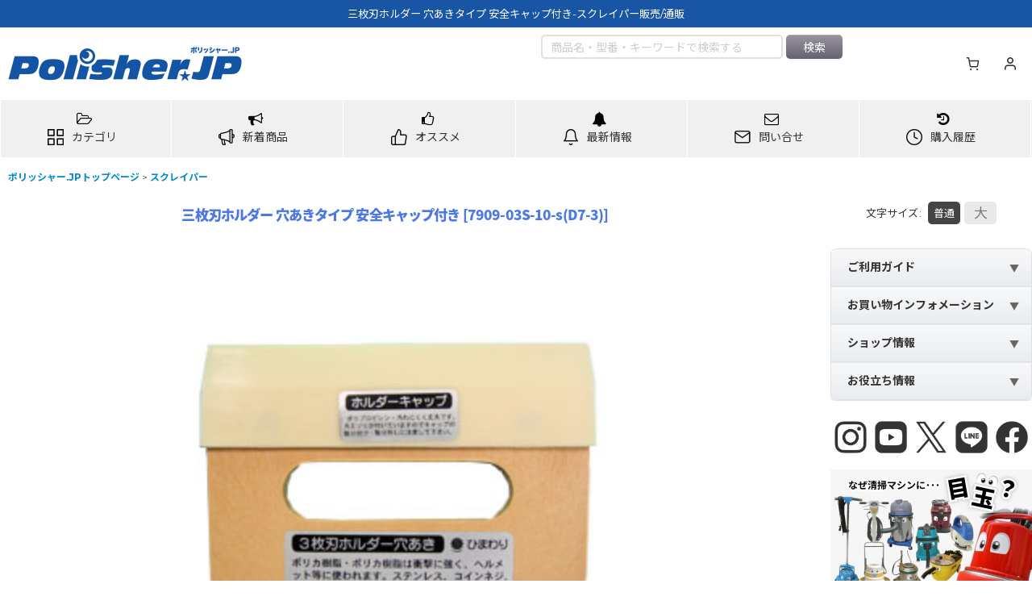

--- FILE ---
content_type: text/html; charset=UTF-8
request_url: https://www.polisher.jp/product/7909
body_size: 77630
content:
<!DOCTYPE html><html lang="ja" class="responsive use_hover column_layout wide_layout touch001 ocnk001 ocnk002 ocnk003 ocnk005 ocnk006 ocnk008 ocnk009 ocnk010 ocnk011 ocnk012 ocnk013 ocnk017 ocnk019 ocnk020 ocnk021 ocnk022 ocnk023 ocnk025 ocnk027 ocnk029 ocnk031 ocnk032 ocnk033 ocnk034 ocnk035 ocnk036 ocnk037 ocnk039 ocnk040 ocnk041 ocnk046 ocnk047 ocnk054 ocnk055">
<head prefix="og: http://ogp.me/ns# fb: http://ogp.me/ns/fb# product: http://ogp.me/ns/product#">
    <meta charset="utf-8" />
    <title>三枚刃ホルダー 穴あきタイプ 安全キャップ付き-スクレイパー販売/通販【ポリッシャー.JP（株式会社アイケークリエイションズ）】</title>
    <meta name="keywords" content="三枚刃ホルダー 穴あきタイプ 安全キャップ付き,スクレイパー,,,ポリッシャー.JP（株式会社アイケークリエイションズ）" />
    <meta name="description" content="「三枚刃ホルダー 穴あきタイプ 安全キャップ付き-スクレイパー」の購入は業務用掃除用品・清掃資機材販売店【ポリッシャー.JP™】へ。「三枚刃ホルダー 穴あきタイプ 安全キャップ付き-スクレイパーとは？」「三枚刃ホルダー 穴あきタイプ 安全キャップ付き-スクレイパーについて」など「三枚刃ホルダー 穴あきタイプ 安全キャップ付き-スクレイパー」関連情報。" />
    <meta name="viewport" content="width=device-width, initial-scale=1.0, user-scalable=yes, viewport-fit=cover" />
    <meta name="format-detection" content="telephone=no" />
    <meta name="apple-touch-fullscreen" content="YES" />
    <meta property="og:url" content="https://www.polisher.jp/product/7909" />
    <meta property="og:site_name" content="ポリッシャー.JP（株式会社アイケークリエイションズ）" />
    <meta property="og:title" content="三枚刃ホルダー 穴あきタイプ 安全キャップ付き" />
    <meta property="og:description" content="本体にポリカ樹脂を使用しております。ヘルメット等に使用され、衝撃に強い材質です。ステンレスコインネジを採用し5円玉、10円玉等で開け締めが出来ます。交換用替刃はナルビー ガラススクレイパー替刃をご使用…" />
    <meta property="og:type" content="product" />
    <meta property="og:image" content="https://www.polisher.jp/data/polisher/product/0001/hanwa/3mai_holder_anaaki/main_02.jpg" />
    <meta property="product:price:amount" content="1221" />
    <meta property="product:price:currency" content="JPY" />
    <meta property="product:product_link" content="https://www.polisher.jp/product/7909" />
    <meta name="twitter:card" content="summary_large_image">
    <meta name="twitter:site" content="@polisherJP">
    <meta property="fb:app_id" content="161801067209229" />
    <meta name="thumbnail" content="https://www.polisher.jp/data/polisher/product/0001/hanwa/3mai_holder_anaaki/main_02.jpg" />
    <link rel="canonical" href="https://www.polisher.jp/product/7909" />
    <link href="https://www.polisher.jp/res/font/icon_font/ocnkiconf.min.css?v=11" rel="stylesheet">
    <link href="https://www.polisher.jp/res/touch001/style/ocnk.min.css?v=72" rel="stylesheet" />
    <link href="https://www.polisher.jp/res/touch001/style/addcustom.min.css?v=38" rel="stylesheet" />
    <link href="https://www.polisher.jp/res/touch001/style/template.css?1811011563" rel="stylesheet" />
    <link href="https://www.polisher.jp/data/polisher/responsive/20241223222752bcbbd1.css?1768876218" rel="stylesheet" />
    <script src="https://www.polisher.jp/res/touch001/js/jquery.min.js?1517808840"></script>
<link rel="stylesheet" href="https://maxcdn.bootstrapcdn.com/font-awesome/4.7.0/css/font-awesome.min.css">
<link href="https://fonts.googleapis.com/icon?family=Material+Icons" rel="stylesheet">

<!-- favicon -->
<link rel="icon" href="/data/polisher/image/favicon/favicon.ico" id="favicon">
<link rel="apple-touch-icon" sizes="180x180" href="/data/polisher/image/favicon/apple-touch-icon-180x180.png">

<a id="top"></a>
<script src="https://code.jquery.com/jquery-migrate-3.0.1.min.js"></script>

<meta name="google-site-verification" content="5i4LEow_jH7stG5Z8yDuqhhXBOciGepGZKdFcYeiZ0U" />


<script type="text/javascript" src="https://apis.google.com/js/plusone.js">
  {lang: 'ja'}
</script>

<link href="https://plus.google.com/109799233557258219730/" rel="publisher" />

<!-- ニュース・お得情報のNEWアイコン -->
<script>
/*
moment.js
*/
(function(b,a){typeof exports==="object"&&typeof module!=="undefined"?module.exports=a():typeof define==="function"&&define.amd?define(a):b.moment=a()}(this,function(){var b5;function db(){return b5.apply(null,arguments)}function aZ(dX){b5=dX}function bu(dX){return Object.prototype.toString.call(dX)==="[object Array]"}function aM(dX){return dX instanceof Date||Object.prototype.toString.call(dX)==="[object Date]"}function a4(dX,d0){var dZ=[],dY;for(dY=0;dY<dX.length;++dY){dZ.push(d0(dX[dY],dY))}return dZ}function ba(dY,dX){return Object.prototype.hasOwnProperty.call(dY,dX)}function cG(dY,dX){for(var dZ in dX){if(ba(dX,dZ)){dY[dZ]=dX[dZ]}}if(ba(dX,"toString")){dY.toString=dX.toString}if(ba(dX,"valueOf")){dY.valueOf=dX.valueOf}return dY}function J(dZ,d0,dX,dY){return c3(dZ,d0,dX,dY,true).utc()}function aH(){return{empty:false,unusedTokens:[],unusedInput:[],overflow:-2,charsLeftOver:0,nullInput:false,invalidMonth:null,invalidFormat:false,userInvalidated:false,iso:false}}function cr(dX){if(dX._pf==null){dX._pf=aH()}return dX._pf}function b(dX){if(dX._isValid==null){var dY=cr(dX);dX._isValid=!isNaN(dX._d.getTime())&&dY.overflow<0&&!dY.empty&&!dY.invalidMonth&&!dY.invalidWeekday&&!dY.nullInput&&!dY.invalidFormat&&!dY.userInvalidated;if(dX._strict){dX._isValid=dX._isValid&&dY.charsLeftOver===0&&dY.unusedTokens.length===0&&dY.bigHour===undefined}}return dX._isValid}function bX(dY){var dX=J(NaN);if(dY!=null){cG(cr(dX),dY)}else{cr(dX).userInvalidated=true}return dX}var aq=db.momentProperties=[];function s(d1,d0){var dX,dZ,dY;if(typeof d0._isAMomentObject!=="undefined"){d1._isAMomentObject=d0._isAMomentObject}if(typeof d0._i!=="undefined"){d1._i=d0._i}if(typeof d0._f!=="undefined"){d1._f=d0._f}if(typeof d0._l!=="undefined"){d1._l=d0._l}if(typeof d0._strict!=="undefined"){d1._strict=d0._strict}if(typeof d0._tzm!=="undefined"){d1._tzm=d0._tzm}if(typeof d0._isUTC!=="undefined"){d1._isUTC=d0._isUTC}if(typeof d0._offset!=="undefined"){d1._offset=d0._offset}if(typeof d0._pf!=="undefined"){d1._pf=cr(d0)}if(typeof d0._locale!=="undefined"){d1._locale=d0._locale}if(aq.length>0){for(dX in aq){dZ=aq[dX];dY=d0[dZ];if(typeof dY!=="undefined"){d1[dZ]=dY}}}return d1}var dH=false;function bE(dX){s(this,dX);this._d=new Date(dX._d!=null?dX._d.getTime():NaN);if(dH===false){dH=true;db.updateOffset(this);dH=false}}function bS(dX){return dX instanceof bE||(dX!=null&&dX._isAMomentObject!=null)}function bC(dX){if(dX<0){return Math.ceil(dX)}else{return Math.floor(dX)}}function dP(dX){var dZ=+dX,dY=0;if(dZ!==0&&isFinite(dZ)){dY=bC(dZ)}return dY}function N(d2,d1,dY){var dX=Math.min(d2.length,d1.length),dZ=Math.abs(d2.length-d1.length),d3=0,d0;for(d0=0;d0<dX;d0++){if((dY&&d2[d0]!==d1[d0])||(!dY&&dP(d2[d0])!==dP(d1[d0]))){d3++}}return d3+dZ}function aJ(){}var cN={};var aB;function dy(dX){return dX?dX.toLowerCase().replace("_","-"):dX}function aa(d2){var d0=0,dY,d1,dX,dZ;while(d0<d2.length){dZ=dy(d2[d0]).split("-");dY=dZ.length;d1=dy(d2[d0+1]);d1=d1?d1.split("-"):null;while(dY>0){dX=ac(dZ.slice(0,dY).join("-"));if(dX){return dX}if(d1&&d1.length>=dY&&N(dZ,d1,true)>=dY-1){break}dY--}d0++}return null}function ac(dX){var dZ=null;if(!cN[dX]&&typeof module!=="undefined"&&module&&module.exports){try{dZ=aB._abbr;require("./locale/"+dX);dr(dZ)}catch(dY){}}return cN[dX]}function dr(dY,dX){var dZ;if(dY){if(typeof dX==="undefined"){dZ=p(dY)}else{dZ=m(dY,dX)}if(dZ){aB=dZ}}return aB._abbr}function m(dY,dX){if(dX!==null){dX.abbr=dY;cN[dY]=cN[dY]||new aJ();cN[dY].set(dX);dr(dY);return cN[dY]}else{delete cN[dY];return null}}function p(dY){var dX;if(dY&&dY._locale&&dY._locale._abbr){dY=dY._locale._abbr}if(!dY){return aB}if(!bu(dY)){dX=ac(dY);if(dX){return dX}dY=[dY]}return aa(dY)}var n={};function dK(dZ,dX){var dY=dZ.toLowerCase();n[dY]=n[dY+"s"]=n[dX]=dZ}function ab(dX){return typeof dX==="string"?n[dX]||n[dX.toLowerCase()]:undefined}function cI(dZ){var dY={},dX,d0;for(d0 in dZ){if(ba(dZ,d0)){dX=ab(d0);if(dX){dY[dX]=dZ[d0]}}}return dY}function b4(dX,dY){return function(dZ){if(dZ!=null){O(this,dX,dZ);db.updateOffset(this,dY);return this}else{return ar(this,dX)}}}function ar(dY,dX){return dY._d["get"+(dY._isUTC?"UTC":"")+dX]()}function O(dY,dX,dZ){return dY._d["set"+(dY._isUTC?"UTC":"")+dX](dZ)}function bs(dX,dZ){var dY;if(typeof dX==="object"){for(dY in dX){this.set(dY,dX[dY])}}else{dX=ab(dX);if(typeof this[dX]==="function"){return this[dX](dZ)}}return this}function U(d2,d1,dY){var d0=""+Math.abs(d2),dZ=d1-d0.length,dX=d2>=0;return(dX?(dY?"+":""):"-")+Math.pow(10,Math.max(0,dZ)).toString().substr(1)+d0}var x=/(\[[^\[]*\])|(\\)?(Mo|MM?M?M?|Do|DDDo|DD?D?D?|ddd?d?|do?|w[o|w]?|W[o|W]?|Q|YYYYYY|YYYYY|YYYY|YY|gg(ggg?)?|GG(GGG?)?|e|E|a|A|hh?|HH?|mm?|ss?|S{1,9}|x|X|zz?|ZZ?|.)/g;var aV=/(\[[^\[]*\])|(\\)?(LTS|LT|LL?L?L?|l{1,4})/g;var a7={};var dj={};function a5(dY,dZ,dX,d1){var d0=d1;if(typeof d1==="string"){d0=function(){return this[d1]()}}if(dY){dj[dY]=d0}if(dZ){dj[dZ[0]]=function(){return U(d0.apply(this,arguments),dZ[1],dZ[2])}}if(dX){dj[dX]=function(){return this.localeData().ordinal(d0.apply(this,arguments),dY)}}}function cU(dX){if(dX.match(/\[[\s\S]/)){return dX.replace(/^\[|\]jQuery/g,"")}return dX.replace(/\\/g,"")}function a6(dZ){var d0=dZ.match(x),dX,dY;for(dX=0,dY=d0.length;dX<dY;dX++){if(dj[d0[dX]]){d0[dX]=dj[d0[dX]]}else{d0[dX]=cU(d0[dX])}}return function(d2){var d1="";for(dX=0;dX<dY;dX++){d1+=d0[dX] instanceof Function?d0[dX].call(d2,dZ):d0[dX]}return d1}}function i(dX,dY){if(!dX.isValid()){return dX.localeData().invalidDate()}dY=cB(dY,dX.localeData());a7[dY]=a7[dY]||a6(dY);return a7[dY](dX)}function cB(d0,dX){var dY=5;function dZ(d1){return dX.longDateFormat(d1)||d1}aV.lastIndex=0;while(dY>=0&&aV.test(d0)){d0=d0.replace(aV,dZ);aV.lastIndex=0;dY-=1}return d0}var dF=/\d/;var dE=/\d\d/;var dC=/\d{3}/;var dB=/\d{4}/;var dA=/[+-]?\d{6}/;var cv=/\d\d?/;var cs=/\d{1,3}/;var cp=/\d{1,4}/;var cn=/[+-]?\d{1,6}/;var aG=/\d+/;var dQ=/[+-]?\d+/;var dR=/Z|[+-]\d\d:?\d\d/gi;var T=/[+-]?\d+(\.\d{1,3})?/;var C=/[0-9]*['a-z\u00A0-\u05FF\u0700-\uD7FF\uF900-\uFDCF\uFDF0-\uFFEF]+|[\u0600-\u06FF\/]+(\s*?[\u0600-\u06FF]+){1,2}/i;var cF={};function H(dX){return typeof dX==="function"&&Object.prototype.toString.call(dX)==="[object Function]"}function l(dX,dY,dZ){cF[dX]=H(dY)?dY:function(d0){return(d0&&dZ)?dZ:dY}}function an(dY,dX){if(!ba(cF,dY)){return new RegExp(bb(dY))}return cF[dY](dX._strict,dX._locale)}function bb(dX){return dX.replace("\\","").replace(/\\(\[)|\\(\])|\[([^\]\[]*)\]|\\(.)/g,function(dY,d2,d1,d0,dZ){return d2||d1||d0||dZ}).replace(/[-\/\\^jQuery*+?.()|[\]{}]/g,"\\jQuery&")}var P={};function ca(dY,d0){var dX,dZ=d0;if(typeof dY==="string"){dY=[dY]}if(typeof d0==="number"){dZ=function(d1,d2){d2[d0]=dP(d1)}}for(dX=0;dX<dY.length;dX++){P[dY[dX]]=dZ}}function dV(dX,dY){ca(dX,function(dZ,d2,d0,d1){d0._w=d0._w||{};dY(dZ,d0._w,d0,d1)})}function a2(dZ,dX,dY){if(dX!=null&&ba(P,dZ)){P[dZ](dX,dY._a,dY,dZ)}}var co=0;var cA=1;var ch=2;var aA=3;var dk=4;var cD=5;var dM=6;function cK(dX,dY){return new Date(Date.UTC(dX,dY+1,0)).getUTCDate()}a5("M",["MM",2],"Mo",function(){return this.month()+1});a5("MMM",0,0,function(dX){return this.localeData().monthsShort(this,dX)});a5("MMMM",0,0,function(dX){return this.localeData().months(this,dX)});dK("month","M");l("M",cv);l("MM",cv,dE);l("MMM",C);l("MMMM",C);ca(["M","MM"],function(dX,dY){dY[cA]=dP(dX)-1});ca(["MMM","MMMM"],function(dX,d1,dY,dZ){var d0=dY._locale.monthsParse(dX,dZ,dY._strict);if(d0!=null){d1[cA]=d0}else{cr(dY).invalidMonth=dX}});var dT="January_February_March_April_May_June_July_August_September_October_November_December".split("_");function cx(dX){return this._months[dX.month()]}var bz="Jan_Feb_Mar_Apr_May_Jun_Jul_Aug_Sep_Oct_Nov_Dec".split("_");function cM(dX){return this._monthsShort[dX.month()]}function bI(dY,d2,dX){var dZ,d1,d0;if(!this._monthsParse){this._monthsParse=[];this._longMonthsParse=[];this._shortMonthsParse=[]}for(dZ=0;dZ<12;dZ++){d1=J([2000,dZ]);if(dX&&!this._longMonthsParse[dZ]){this._longMonthsParse[dZ]=new RegExp("^"+this.months(d1,"").replace(".","")+"jQuery","i");this._shortMonthsParse[dZ]=new RegExp("^"+this.monthsShort(d1,"").replace(".","")+"jQuery","i")}if(!dX&&!this._monthsParse[dZ]){d0="^"+this.months(d1,"")+"|^"+this.monthsShort(d1,"");this._monthsParse[dZ]=new RegExp(d0.replace(".",""),"i")}if(dX&&d2==="MMMM"&&this._longMonthsParse[dZ].test(dY)){return dZ}else{if(dX&&d2==="MMM"&&this._shortMonthsParse[dZ].test(dY)){return dZ}else{if(!dX&&this._monthsParse[dZ].test(dY)){return dZ}}}}}function dw(dX,dY){var dZ;if(typeof dY==="string"){dY=dX.localeData().monthsParse(dY);if(typeof dY!=="number"){return dX}}dZ=Math.min(dX.date(),cK(dX.year(),dY));dX._d["set"+(dX._isUTC?"UTC":"")+"Month"](dY,dZ);return dX}function q(dX){if(dX!=null){dw(this,dX);db.updateOffset(this,true);return this}else{return ar(this,"Month")}}function aW(){return cK(this.year(),this.month())}function cu(dX){var dZ;var dY=dX._a;if(dY&&cr(dX).overflow===-2){dZ=dY[cA]<0||dY[cA]>11?cA:dY[ch]<1||dY[ch]>cK(dY[co],dY[cA])?ch:dY[aA]<0||dY[aA]>24||(dY[aA]===24&&(dY[dk]!==0||dY[cD]!==0||dY[dM]!==0))?aA:dY[dk]<0||dY[dk]>59?dk:dY[cD]<0||dY[cD]>59?cD:dY[dM]<0||dY[dM]>999?dM:-1;if(cr(dX)._overflowDayOfYear&&(dZ<co||dZ>ch)){dZ=ch}cr(dX).overflow=dZ}return dX}function dp(dX){if(db.suppressDeprecationWarnings===false&&typeof console!=="undefined"&&console.warn){console.warn("Deprecation warning: "+dX)}}function cJ(dY,dX){var dZ=true;return cG(function(){if(dZ){dp(dY+"\n"+(new Error()).stack);dZ=false}return dX.apply(this,arguments)},dX)}var aj={};function ck(dX,dY){if(!aj[dX]){dp(dY);aj[dX]=true}}db.suppressDeprecationWarnings=false;var b7=/^\s*(?:[+-]\d{6}|\d{4})-(?:(\d\d-\d\d)|(W\d\djQuery)|(W\d\d-\d)|(\d\d\d))((T| )(\d\d(:\d\d(:\d\d(\.\d+)?)?)?)?([\+\-]\d\d(?::?\d\d)?|\s*Z)?)?jQuery/;var dq=[["YYYYYY-MM-DD",/[+-]\d{6}-\d{2}-\d{2}/],["YYYY-MM-DD",/\d{4}-\d{2}-\d{2}/],["GGGG-[W]WW-E",/\d{4}-W\d{2}-\d/],["GGGG-[W]WW",/\d{4}-W\d{2}/],["YYYY-DDD",/\d{4}-\d{3}/]];var cm=[["HH:mm:ss.SSSS",/(T| )\d\d:\d\d:\d\d\.\d+/],["HH:mm:ss",/(T| )\d\d:\d\d:\d\d/],["HH:mm",/(T| )\d\d:\d\d/],["HH",/(T| )\d\d/]];var di=/^\/?Date\((\-?\d+)/i;function f(d0){var d1,dX,dZ=d0._i,dY=b7.exec(dZ);if(dY){cr(d0).iso=true;for(d1=0,dX=dq.length;d1<dX;d1++){if(dq[d1][1].exec(dZ)){d0._f=dq[d1][0];break}}for(d1=0,dX=cm.length;d1<dX;d1++){if(cm[d1][1].exec(dZ)){d0._f+=(dY[6]||" ")+cm[d1][0];break}}if(dZ.match(dR)){d0._f+="Z"}z(d0)}else{d0._isValid=false}}function bt(dY){var dX=di.exec(dY._i);if(dX!==null){dY._d=new Date(+dX[1]);return}f(dY);if(dY._isValid===false){delete dY._isValid;db.createFromInputFallback(dY)}}db.createFromInputFallback=cJ("moment construction falls back to js Date. This is discouraged and will be removed in upcoming major release. Please refer to https://github.com/moment/moment/issues/1407 for more info.",function(dX){dX._d=new Date(dX._i+(dX._useUTC?" UTC":""))});function aw(d4,dX,d2,d1,d3,d0,dZ){var dY=new Date(d4,dX,d2,d1,d3,d0,dZ);if(d4<1970){dY.setFullYear(d4)}return dY}function bH(dY){var dX=new Date(Date.UTC.apply(null,arguments));if(dY<1970){dX.setUTCFullYear(dY)}return dX}a5(0,["YY",2],0,function(){return this.year()%100});a5(0,["YYYY",4],0,"year");a5(0,["YYYYY",5],0,"year");a5(0,["YYYYYY",6,true],0,"year");dK("year","y");l("Y",dQ);l("YY",cv,dE);l("YYYY",cp,dB);l("YYYYY",cn,dA);l("YYYYYY",cn,dA);ca(["YYYYY","YYYYYY"],co);ca("YYYY",function(dX,dY){dY[co]=dX.length===2?db.parseTwoDigitYear(dX):dP(dX)});ca("YY",function(dX,dY){dY[co]=db.parseTwoDigitYear(dX)});function dv(dX){return b2(dX)?366:365}function b2(dX){return(dX%4===0&&dX%100!==0)||dX%400===0}db.parseTwoDigitYear=function(dX){return dP(dX)+(dP(dX)>68?1900:2000)};var W=b4("FullYear",false);function cT(){return b2(this.year())}a5("w",["ww",2],"wo","week");a5("W",["WW",2],"Wo","isoWeek");dK("week","w");dK("isoWeek","W");l("w",cv);l("ww",cv,dE);l("W",cv);l("WW",cv,dE);dV(["w","ww","W","WW"],function(dX,d0,dY,dZ){d0[dZ.substr(0,1)]=dP(dX)});function dW(d1,dZ,d2){var dY=d2-dZ,dX=d2-d1.day(),d0;if(dX>dY){dX-=7}if(dX<dY-7){dX+=7}d0=bW(d1).add(dX,"d");return{week:Math.ceil(d0.dayOfYear()/7),year:d0.year()}}function c2(dX){return dW(dX,this._week.dow,this._week.doy).week}var by={dow:0,doy:6};function aO(){return this._week.dow}function u(){return this._week.doy}function bm(dX){var dY=this.localeData().week(this);return dX==null?dY:this.add((dX-dY)*7,"d")}function dz(dX){var dY=dW(this,1,4).week;return dX==null?dY:this.add((dX-dY)*7,"d")}a5("DDD",["DDDD",3],"DDDo","dayOfYear");dK("dayOfYear","DDD");l("DDD",cs);l("DDDD",dC);ca(["DDD","DDDD"],function(dX,dZ,dY){dY._dayOfYear=dP(dX)});function aD(d3,dZ,d1,dY,dX){var d5=6+dX-dY,d0=bH(d3,0,1+d5),d2=d0.getUTCDay(),d4;if(d2<dX){d2+=7}d1=d1!=null?1*d1:dX;d4=1+d5+7*(dZ-1)-d2+d1;return{year:d4>0?d3:d3-1,dayOfYear:d4>0?d4:dv(d3-1)+d4}}function bP(dX){var dY=Math.round((this.clone().startOf("day")-this.clone().startOf("year"))/86400000)+1;return dX==null?dY:this.add((dX-dY),"d")}function bd(dY,dX,dZ){if(dY!=null){return dY}if(dX!=null){return dX}return dZ}function bn(dY){var dX=new Date();if(dY._useUTC){return[dX.getUTCFullYear(),dX.getUTCMonth(),dX.getUTCDate()]}return[dX.getFullYear(),dX.getMonth(),dX.getDate()]}function S(d1){var d2,d0,dZ=[],dY,dX;if(d1._d){return}dY=bn(d1);if(d1._w&&d1._a[ch]==null&&d1._a[cA]==null){ae(d1)}if(d1._dayOfYear){dX=bd(d1._a[co],dY[co]);if(d1._dayOfYear>dv(dX)){cr(d1)._overflowDayOfYear=true}d0=bH(dX,0,d1._dayOfYear);d1._a[cA]=d0.getUTCMonth();d1._a[ch]=d0.getUTCDate()}for(d2=0;d2<3&&d1._a[d2]==null;++d2){d1._a[d2]=dZ[d2]=dY[d2]}for(;d2<7;d2++){d1._a[d2]=dZ[d2]=(d1._a[d2]==null)?(d2===2?1:0):d1._a[d2]}if(d1._a[aA]===24&&d1._a[dk]===0&&d1._a[cD]===0&&d1._a[dM]===0){d1._nextDay=true;d1._a[aA]=0}d1._d=(d1._useUTC?bH:aw).apply(null,dZ);if(d1._tzm!=null){d1._d.setUTCMinutes(d1._d.getUTCMinutes()-d1._tzm)}if(d1._nextDay){d1._a[aA]=24}}function ae(dZ){var dX,d1,d0,d2,d4,d3,dY;dX=dZ._w;if(dX.GG!=null||dX.W!=null||dX.E!=null){d4=1;d3=4;d1=bd(dX.GG,dZ._a[co],dW(bW(),1,4).year);d0=bd(dX.W,1);d2=bd(dX.E,1)}else{d4=dZ._locale._week.dow;d3=dZ._locale._week.doy;d1=bd(dX.gg,dZ._a[co],dW(bW(),d4,d3).year);d0=bd(dX.w,1);if(dX.d!=null){d2=dX.d;if(d2<d4){++d0}}else{if(dX.e!=null){d2=dX.e+d4}else{d2=d4}}}dY=aD(d1,d0,d2,d3,d4);dZ._a[co]=dY.year;dZ._dayOfYear=dY.dayOfYear}db.ISO_8601=function(){};function z(dZ){if(dZ._f===db.ISO_8601){f(dZ);return}dZ._a=[];cr(dZ).empty=true;var d2=""+dZ._i,d1,dY,d5,d0,d4,dX=d2.length,d3=0;d5=cB(dZ._f,dZ._locale).match(x)||[];for(d1=0;d1<d5.length;d1++){d0=d5[d1];dY=(d2.match(an(d0,dZ))||[])[0];if(dY){d4=d2.substr(0,d2.indexOf(dY));if(d4.length>0){cr(dZ).unusedInput.push(d4)}d2=d2.slice(d2.indexOf(dY)+dY.length);d3+=dY.length}if(dj[d0]){if(dY){cr(dZ).empty=false}else{cr(dZ).unusedTokens.push(d0)}a2(d0,dY,dZ)}else{if(dZ._strict&&!dY){cr(dZ).unusedTokens.push(d0)}}}cr(dZ).charsLeftOver=dX-d3;if(d2.length>0){cr(dZ).unusedInput.push(d2)}if(cr(dZ).bigHour===true&&dZ._a[aA]<=12&&dZ._a[aA]>0){cr(dZ).bigHour=undefined}dZ._a[aA]=b0(dZ._locale,dZ._a[aA],dZ._meridiem);S(dZ);cu(dZ)}function b0(dX,dZ,d0){var dY;if(d0==null){return dZ}if(dX.meridiemHour!=null){return dX.meridiemHour(dZ,d0)}else{if(dX.isPM!=null){dY=dX.isPM(d0);if(dY&&dZ<12){dZ+=12}if(!dY&&dZ===12){dZ=0}return dZ}else{return dZ}}}function y(dX){var d1,dZ,d0,dY,d2;if(dX._f.length===0){cr(dX).invalidFormat=true;dX._d=new Date(NaN);return}for(dY=0;dY<dX._f.length;dY++){d2=0;d1=s({},dX);if(dX._useUTC!=null){d1._useUTC=dX._useUTC}d1._f=dX._f[dY];z(d1);if(!b(d1)){continue}d2+=cr(d1).charsLeftOver;d2+=cr(d1).unusedTokens.length*10;cr(d1).score=d2;if(d0==null||d2<d0){d0=d2;dZ=d1}}cG(dX,dZ||d1)}function cl(dX){if(dX._d){return}var dY=cI(dX._i);dX._a=[dY.year,dY.month,dY.day||dY.date,dY.hour,dY.minute,dY.second,dY.millisecond];S(dX)}function cg(dX){var dY=new bE(cu(dO(dX)));if(dY._nextDay){dY.add(1,"d");dY._nextDay=undefined}return dY}function dO(dY){var dX=dY._i,dZ=dY._f;dY._locale=dY._locale||p(dY._l);if(dX===null||(dZ===undefined&&dX==="")){return bX({nullInput:true})}if(typeof dX==="string"){dY._i=dX=dY._locale.preparse(dX)}if(bS(dX)){return new bE(cu(dX))}else{if(bu(dZ)){y(dY)}else{if(dZ){z(dY)}else{if(aM(dX)){dY._d=dX}else{bq(dY)}}}}return dY}function bq(dY){var dX=dY._i;if(dX===undefined){dY._d=new Date()}else{if(aM(dX)){dY._d=new Date(+dX)}else{if(typeof dX==="string"){bt(dY)}else{if(bu(dX)){dY._a=a4(dX.slice(0),function(dZ){return parseInt(dZ,10)});S(dY)}else{if(typeof(dX)==="object"){cl(dY)}else{if(typeof(dX)==="number"){dY._d=new Date(dX)}else{db.createFromInputFallback(dY)}}}}}}}function c3(d0,d1,dX,dZ,dY){var d2={};if(typeof(dX)==="boolean"){dZ=dX;dX=undefined}d2._isAMomentObject=true;d2._useUTC=d2._isUTC=dY;d2._l=dX;d2._i=d0;d2._f=d1;d2._strict=dZ;return cg(d2)}function bW(dZ,d0,dX,dY){return c3(dZ,d0,dX,dY,false)}var aL=cJ("moment().min is deprecated, use moment.min instead. https://github.com/moment/moment/issues/1548",function(){var dX=bW.apply(null,arguments);return dX<this?this:dX});var dI=cJ("moment().max is deprecated, use moment.max instead. https://github.com/moment/moment/issues/1548",function(){var dX=bW.apply(null,arguments);return dX>this?this:dX});function bV(dZ,d0){var dY,dX;if(d0.length===1&&bu(d0[0])){d0=d0[0]}if(!d0.length){return bW()}dY=d0[0];for(dX=1;dX<d0.length;++dX){if(!d0[dX].isValid()||d0[dX][dZ](dY)){dY=d0[dX]}}return dY}function cC(){var dX=[].slice.call(arguments,0);return bV("isBefore",dX)}function aX(){var dX=[].slice.call(arguments,0);return bV("isAfter",dX)}function ag(d2){var d4=cI(d2),d3=d4.year||0,dY=d4.quarter||0,dZ=d4.month||0,dX=d4.week||0,d7=d4.day||0,d5=d4.hour||0,d1=d4.minute||0,d6=d4.second||0,d0=d4.millisecond||0;this._milliseconds=+d0+d6*1000+d1*60000+d5*3600000;this._days=+d7+dX*7;this._months=+dZ+dY*3+d3*12;this._data={};this._locale=p();this._bubble()}function M(dX){return dX instanceof ag}function dD(dX,dY){a5(dX,0,0,function(){var d0=this.utcOffset();var dZ="+";if(d0<0){d0=-d0;dZ="-"}return dZ+U(~~(d0/60),2)+dY+U(~~(d0)%60,2)})}dD("Z",":");dD("ZZ","");l("Z",dR);l("ZZ",dR);ca(["Z","ZZ"],function(dX,dZ,dY){dY._useUTC=true;dY._tzm=bA(dX)});var bv=/([\+\-]|\d\d)/gi;function bA(dY){var d0=((dY||"").match(dR)||[]);var dX=d0[d0.length-1]||[];var d1=(dX+"").match(bv)||["-",0,0];var dZ=+(d1[1]*60)+dP(d1[2]);return d1[0]==="+"?dZ:-dZ}function D(dX,dY){var dZ,d0;if(dY._isUTC){dZ=dY.clone();d0=(bS(dX)||aM(dX)?+dX:+bW(dX))-(+dZ);dZ._d.setTime(+dZ._d+d0);db.updateOffset(dZ,false);return dZ}else{return bW(dX).local()}}function a(dX){return -Math.round(dX._d.getTimezoneOffset()/15)*15}db.updateOffset=function(){};function cj(dX,d0){var dZ=this._offset||0,dY;if(dX!=null){if(typeof dX==="string"){dX=bA(dX)}if(Math.abs(dX)<16){dX=dX*60}if(!this._isUTC&&d0){dY=a(this)}this._offset=dX;this._isUTC=true;if(dY!=null){this.add(dY,"m")}if(dZ!==dX){if(!d0||this._changeInProgress){o(this,cZ(dX-dZ,"m"),1,false)}else{if(!this._changeInProgress){this._changeInProgress=true;db.updateOffset(this,true);this._changeInProgress=null}}}return this}else{return this._isUTC?dZ:a(this)}}function az(dX,dY){if(dX!=null){if(typeof dX!=="string"){dX=-dX}this.utcOffset(dX,dY);return this}else{return -this.utcOffset()}}function h(dX){return this.utcOffset(0,dX)}function bp(dX){if(this._isUTC){this.utcOffset(0,dX);this._isUTC=false;if(dX){this.subtract(a(this),"m")}}return this}function bD(){if(this._tzm){this.utcOffset(this._tzm)}else{if(typeof this._i==="string"){this.utcOffset(bA(this._i))}}return this}function ce(dX){dX=dX?bW(dX).utcOffset():0;return(this.utcOffset()-dX)%60===0}function ci(){return(this.utcOffset()>this.clone().month(0).utcOffset()||this.utcOffset()>this.clone().month(5).utcOffset())}function c4(){if(typeof this._isDSTShifted!=="undefined"){return this._isDSTShifted}var dY={};s(dY,this);dY=dO(dY);if(dY._a){var dX=dY._isUTC?J(dY._a):bW(dY._a);this._isDSTShifted=this.isValid()&&N(dY._a,dX.toArray())>0}else{this._isDSTShifted=false}return this._isDSTShifted}function a9(){return !this._isUTC}function bO(){return this._isUTC}function a8(){return this._isUTC&&this._offset===0}var aQ=/(\-)?(?:(\d*)\.)?(\d+)\:(\d+)(?:\:(\d+)\.?(\d{3})?)?/;var aK=/^(-)?P(?:(?:([0-9,.]*)Y)?(?:([0-9,.]*)M)?(?:([0-9,.]*)D)?(?:T(?:([0-9,.]*)H)?(?:([0-9,.]*)M)?(?:([0-9,.]*)S)?)?|([0-9,.]*)W)jQuery/;function cZ(dZ,d2){var d3=dZ,d1=null,dY,d0,dX;if(M(dZ)){d3={ms:dZ._milliseconds,d:dZ._days,M:dZ._months}}else{if(typeof dZ==="number"){d3={};if(d2){d3[d2]=dZ}else{d3.milliseconds=dZ}}else{if(!!(d1=aQ.exec(dZ))){dY=(d1[1]==="-")?-1:1;d3={y:0,d:dP(d1[ch])*dY,h:dP(d1[aA])*dY,m:dP(d1[dk])*dY,s:dP(d1[cD])*dY,ms:dP(d1[dM])*dY}}else{if(!!(d1=aK.exec(dZ))){dY=(d1[1]==="-")?-1:1;d3={y:bY(d1[2],dY),M:bY(d1[3],dY),d:bY(d1[4],dY),h:bY(d1[5],dY),m:bY(d1[6],dY),s:bY(d1[7],dY),w:bY(d1[8],dY)}}else{if(d3==null){d3={}}else{if(typeof d3==="object"&&("from" in d3||"to" in d3)){dX=aY(bW(d3.from),bW(d3.to));d3={};d3.ms=dX.milliseconds;d3.M=dX.months}}}}}}d0=new ag(d3);if(M(dZ)&&ba(dZ,"_locale")){d0._locale=dZ._locale}return d0}cZ.fn=ag.prototype;function bY(dZ,dX){var dY=dZ&&parseFloat(dZ.replace(",","."));return(isNaN(dY)?0:dY)*dX}function dm(dZ,dX){var dY={milliseconds:0,months:0};dY.months=dX.month()-dZ.month()+(dX.year()-dZ.year())*12;if(dZ.clone().add(dY.months,"M").isAfter(dX)){--dY.months}dY.milliseconds=+dX-+(dZ.clone().add(dY.months,"M"));return dY}function aY(dZ,dX){var dY;dX=D(dX,dZ);if(dZ.isBefore(dX)){dY=dm(dZ,dX)}else{dY=dm(dX,dZ);dY.milliseconds=-dY.milliseconds;dY.months=-dY.months}return dY}function bo(dY,dX){return function(d2,d1){var d0,dZ;if(d1!==null&&!isNaN(+d1)){ck(dX,"moment()."+dX+"(period, number) is deprecated. Please use moment()."+dX+"(number, period).");dZ=d2;d2=d1;d1=dZ}d2=typeof d2==="string"?+d2:d2;d0=cZ(d2,d1);o(this,d0,dY);return this}}function o(dZ,d2,d1,d0){var dY=d2._milliseconds,d3=d2._days,dX=d2._months;d0=d0==null?true:d0;if(dY){dZ._d.setTime(+dZ._d+dY*d1)}if(d3){O(dZ,"Date",ar(dZ,"Date")+d3*d1)}if(dX){dw(dZ,ar(dZ,"Month")+dX*d1)}if(d0){db.updateOffset(dZ,d3||dX)}}var Y=bo(1,"add");var bR=bo(-1,"subtract");function al(d2,dX){var dZ=d2||bW(),dY=D(dZ,this).startOf("day"),d1=this.diff(dY,"days",true),d0=d1<-6?"sameElse":d1<-1?"lastWeek":d1<0?"lastDay":d1<1?"sameDay":d1<2?"nextDay":d1<7?"nextWeek":"sameElse";return this.format(dX&&dX[d0]||this.localeData().calendar(d0,this,bW(dZ)))}function cX(){return new bE(this)}function bN(dY,dX){var dZ;dX=ab(typeof dX!=="undefined"?dX:"millisecond");if(dX==="millisecond"){dY=bS(dY)?dY:bW(dY);return +this>+dY}else{dZ=bS(dY)?+dY:+bW(dY);return dZ<+this.clone().startOf(dX)}}function cc(dY,dX){var dZ;dX=ab(typeof dX!=="undefined"?dX:"millisecond");if(dX==="millisecond"){dY=bS(dY)?dY:bW(dY);return +this<+dY}else{dZ=bS(dY)?+dY:+bW(dY);return +this.clone().endOf(dX)<dZ}}function bM(dZ,dY,dX){return this.isAfter(dZ,dX)&&this.isBefore(dY,dX)}function I(dY,dX){var dZ;dX=ab(dX||"millisecond");if(dX==="millisecond"){dY=bS(dY)?dY:bW(dY);return +this===+dY}else{dZ=+bW(dY);return +(this.clone().startOf(dX))<=dZ&&dZ<=+(this.clone().endOf(dX))}}function ct(d0,dZ,dX){var d2=D(d0,this),d1=(d2.utcOffset()-this.utcOffset())*60000,d3,dY;dZ=ab(dZ);if(dZ==="year"||dZ==="month"||dZ==="quarter"){dY=cE(this,d2);if(dZ==="quarter"){dY=dY/3}else{if(dZ==="year"){dY=dY/12}}}else{d3=this-d2;dY=dZ==="second"?d3/1000:dZ==="minute"?d3/60000:dZ==="hour"?d3/3600000:dZ==="day"?(d3-d1)/86400000:dZ==="week"?(d3-d1)/604800000:d3}return dX?dY:bC(dY)}function cE(dY,dX){var d2=((dX.year()-dY.year())*12)+(dX.month()-dY.month()),dZ=dY.clone().add(d2,"months"),d0,d1;if(dX-dZ<0){d0=dY.clone().add(d2-1,"months");d1=(dX-dZ)/(dZ-d0)}else{d0=dY.clone().add(d2+1,"months");d1=(dX-dZ)/(d0-dZ)}return -(d2+d1)}db.defaultFormat="YYYY-MM-DDTHH:mm:ssZ";function G(){return this.clone().locale("en").format("ddd MMM DD YYYY HH:mm:ss [GMT]ZZ")}function cw(){var dX=this.clone().utc();if(0<dX.year()&&dX.year()<=9999){if("function"===typeof Date.prototype.toISOString){return this.toDate().toISOString()}else{return i(dX,"YYYY-MM-DD[T]HH:mm:ss.SSS[Z]")}}else{return i(dX,"YYYYYY-MM-DD[T]HH:mm:ss.SSS[Z]")}}function k(dY){var dX=i(this,dY||db.defaultFormat);return this.localeData().postformat(dX)}function cS(dY,dX){if(!this.isValid()){return this.localeData().invalidDate()}return cZ({to:this,from:dY}).locale(this.locale()).humanize(!dX)}function bf(dX){return this.from(bW(),dX)}function aI(dY,dX){if(!this.isValid()){return this.localeData().invalidDate()}return cZ({from:this,to:dY}).locale(this.locale()).humanize(!dX)}function aU(dX){return this.to(bW(),dX)}function b1(dY){var dX;if(dY===undefined){return this._locale._abbr}else{dX=p(dY);if(dX!=null){this._locale=dX}return this}}var dc=cJ("moment().lang() is deprecated. Instead, use moment().localeData() to get the language configuration. Use moment().locale() to change languages.",function(dX){if(dX===undefined){return this.localeData()}else{return this.locale(dX)}});function bL(){return this._locale}function du(dX){dX=ab(dX);switch(dX){case"year":this.month(0);case"quarter":case"month":this.date(1);case"week":case"isoWeek":case"day":this.hours(0);case"hour":this.minutes(0);case"minute":this.seconds(0);case"second":this.milliseconds(0)}if(dX==="week"){this.weekday(0)}if(dX==="isoWeek"){this.isoWeekday(1)}if(dX==="quarter"){this.month(Math.floor(this.month()/3)*3)}return this}function cO(dX){dX=ab(dX);if(dX===undefined||dX==="millisecond"){return this}return this.startOf(dX).add(1,(dX==="isoWeek"?"week":dX)).subtract(1,"ms")}function bJ(){return +this._d-((this._offset||0)*60000)}function bK(){return Math.floor(+this/1000)}function aC(){return this._offset?new Date(+this):this._d}function L(){var dX=this;return[dX.year(),dX.month(),dX.date(),dX.hour(),dX.minute(),dX.second(),dX.millisecond()]}function aN(){var dX=this;return{years:dX.year(),months:dX.month(),date:dX.date(),hours:dX.hours(),minutes:dX.minutes(),seconds:dX.seconds(),milliseconds:dX.milliseconds()}}function cy(){return b(this)}function g(){return cG({},cr(this))}function bh(){return cr(this).overflow}a5(0,["gg",2],0,function(){return this.weekYear()%100});a5(0,["GG",2],0,function(){return this.isoWeekYear()%100});function ai(dY,dX){a5(0,[dY,dY.length],0,dX)}ai("gggg","weekYear");ai("ggggg","weekYear");ai("GGGG","isoWeekYear");ai("GGGGG","isoWeekYear");dK("weekYear","gg");dK("isoWeekYear","GG");l("G",dQ);l("g",dQ);l("GG",cv,dE);l("gg",cv,dE);l("GGGG",cp,dB);l("gggg",cp,dB);l("GGGGG",cn,dA);l("ggggg",cn,dA);dV(["gggg","ggggg","GGGG","GGGGG"],function(dX,d0,dY,dZ){d0[dZ.substr(0,2)]=dP(dX)});dV(["gg","GG"],function(dX,d0,dY,dZ){d0[dZ]=db.parseTwoDigitYear(dX)});function ap(dX,dZ,dY){return dW(bW([dX,11,31+dZ-dY]),dZ,dY).week}function cL(dX){var dY=dW(this,this.localeData()._week.dow,this.localeData()._week.doy).year;return dX==null?dY:this.add((dX-dY),"y")}function cH(dX){var dY=dW(this,1,4).year;return dX==null?dY:this.add((dX-dY),"y")}function dU(){return ap(this.year(),1,4)}function c9(){var dX=this.localeData()._week;return ap(this.year(),dX.dow,dX.doy)}a5("Q",0,0,"quarter");dK("quarter","Q");l("Q",dF);ca("Q",function(dX,dY){dY[cA]=(dP(dX)-1)*3});function bU(dX){return dX==null?Math.ceil((this.month()+1)/3):this.month((dX-1)*3+this.month()%3)}a5("D",["DD",2],"Do","date");dK("date","D");l("D",cv);l("DD",cv,dE);l("Do",function(dY,dX){return dY?dX._ordinalParse:dX._ordinalParseLenient});ca(["D","DD"],ch);ca("Do",function(dX,dY){dY[ch]=dP(dX.match(cv)[0],10)});var K=b4("Date",true);a5("d",0,"do","day");a5("dd",0,0,function(dX){return this.localeData().weekdaysMin(this,dX)});a5("ddd",0,0,function(dX){return this.localeData().weekdaysShort(this,dX)});a5("dddd",0,0,function(dX){return this.localeData().weekdays(this,dX)});a5("e",0,0,"weekday");a5("E",0,0,"isoWeekday");dK("day","d");dK("weekday","e");dK("isoWeekday","E");l("d",cv);l("e",cv);l("E",cv);l("dd",C);l("ddd",C);l("dddd",C);dV(["dd","ddd","dddd"],function(dX,dZ,dY){var d0=dY._locale.weekdaysParse(dX);if(d0!=null){dZ.d=d0}else{cr(dY).invalidWeekday=dX}});dV(["d","e","E"],function(dX,d0,dY,dZ){d0[dZ]=dP(dX)});function c8(dY,dX){if(typeof dY!=="string"){return dY}if(!isNaN(dY)){return parseInt(dY,10)}dY=dX.weekdaysParse(dY);if(typeof dY==="number"){return dY}return null}var ao="Sunday_Monday_Tuesday_Wednesday_Thursday_Friday_Saturday".split("_");function bQ(dX){return this._weekdays[dX.day()]}var w="Sun_Mon_Tue_Wed_Thu_Fri_Sat".split("_");function F(dX){return this._weekdaysShort[dX.day()]}var cW="Su_Mo_Tu_We_Th_Fr_Sa".split("_");function B(dX){return this._weekdaysMin[dX.day()]}function dl(d0){var dX,dZ,dY;this._weekdaysParse=this._weekdaysParse||[];for(dX=0;dX<7;dX++){if(!this._weekdaysParse[dX]){dZ=bW([2000,1]).day(dX);dY="^"+this.weekdays(dZ,"")+"|^"+this.weekdaysShort(dZ,"")+"|^"+this.weekdaysMin(dZ,"");this._weekdaysParse[dX]=new RegExp(dY.replace(".",""),"i")}if(this._weekdaysParse[dX].test(d0)){return dX}}}function cY(dY){var dX=this._isUTC?this._d.getUTCDay():this._d.getDay();if(dY!=null){dY=c8(dY,this.localeData());return this.add(dY-dX,"d")}else{return dX}}function aP(dX){var dY=(this.day()+7-this.localeData()._week.dow)%7;return dX==null?dY:this.add(dX-dY,"d")}function bx(dX){return dX==null?this.day()||7:this.day(this.day()%7?dX:dX-7)}a5("H",["HH",2],0,"hour");a5("h",["hh",2],0,function(){return this.hours()%12||12});function r(dX,dY){a5(dX,0,0,function(){return this.localeData().meridiem(this.hours(),this.minutes(),dY)})}r("a",true);r("A",false);dK("hour","h");function cz(dY,dX){return dX._meridiemParse}l("a",cz);l("A",cz);l("H",cv);l("h",cv);l("HH",cv,dE);l("hh",cv,dE);ca(["H","HH"],aA);ca(["a","A"],function(dX,dZ,dY){dY._isPm=dY._locale.isPM(dX);dY._meridiem=dX});ca(["h","hh"],function(dX,dZ,dY){dZ[aA]=dP(dX);cr(dY).bigHour=true});function bl(dX){return((dX+"").toLowerCase().charAt(0)==="p")}var dt=/[ap]\.?m?\.?/i;function e(dX,dY,dZ){if(dX>11){return dZ?"pm":"PM"}else{return dZ?"am":"AM"}}var cP=b4("Hours",true);a5("m",["mm",2],0,"minute");dK("minute","m");l("m",cv);l("mm",cv,dE);ca(["m","mm"],dk);var df=b4("Minutes",false);a5("s",["ss",2],0,"second");dK("second","s");l("s",cv);l("ss",cv,dE);ca(["s","ss"],cD);var cq=b4("Seconds",false);a5("S",0,0,function(){return ~~(this.millisecond()/100)});a5(0,["SS",2],0,function(){return ~~(this.millisecond()/10)});a5(0,["SSS",3],0,"millisecond");a5(0,["SSSS",4],0,function(){return this.millisecond()*10});a5(0,["SSSSS",5],0,function(){return this.millisecond()*100});a5(0,["SSSSSS",6],0,function(){return this.millisecond()*1000});a5(0,["SSSSSSS",7],0,function(){return this.millisecond()*10000});a5(0,["SSSSSSSS",8],0,function(){return this.millisecond()*100000});a5(0,["SSSSSSSSS",9],0,function(){return this.millisecond()*1000000});dK("millisecond","ms");l("S",cs,dF);l("SS",cs,dE);l("SSS",cs,dC);var be;for(be="SSSS";be.length<=9;be+="S"){l(be,aG)}function aF(dX,dY){dY[dM]=dP(("0."+dX)*1000)}for(be="S";be.length<=9;be+="S"){ca(be,aF)}var at=b4("Milliseconds",false);a5("z",0,0,"zoneAbbr");a5("zz",0,0,"zoneName");function R(){return this._isUTC?"UTC":""}function b9(){return this._isUTC?"Coordinated Universal Time":""}var dS=bE.prototype;dS.add=Y;dS.calendar=al;dS.clone=cX;dS.diff=ct;dS.endOf=cO;dS.format=k;dS.from=cS;dS.fromNow=bf;dS.to=aI;dS.toNow=aU;dS.get=bs;dS.invalidAt=bh;dS.isAfter=bN;dS.isBefore=cc;dS.isBetween=bM;dS.isSame=I;dS.isValid=cy;dS.lang=dc;dS.locale=b1;dS.localeData=bL;dS.max=dI;dS.min=aL;dS.parsingFlags=g;dS.set=bs;dS.startOf=du;dS.subtract=bR;dS.toArray=L;dS.toObject=aN;dS.toDate=aC;dS.toISOString=cw;dS.toJSON=cw;dS.toString=G;dS.unix=bK;dS.valueOf=bJ;dS.year=W;dS.isLeapYear=cT;dS.weekYear=cL;dS.isoWeekYear=cH;dS.quarter=dS.quarters=bU;dS.month=q;dS.daysInMonth=aW;dS.week=dS.weeks=bm;dS.isoWeek=dS.isoWeeks=dz;dS.weeksInYear=c9;dS.isoWeeksInYear=dU;dS.date=K;dS.day=dS.days=cY;dS.weekday=aP;dS.isoWeekday=bx;dS.dayOfYear=bP;dS.hour=dS.hours=cP;dS.minute=dS.minutes=df;dS.second=dS.seconds=cq;dS.millisecond=dS.milliseconds=at;dS.utcOffset=cj;dS.utc=h;dS.local=bp;dS.parseZone=bD;dS.hasAlignedHourOffset=ce;dS.isDST=ci;dS.isDSTShifted=c4;dS.isLocal=a9;dS.isUtcOffset=bO;dS.isUtc=a8;dS.isUTC=a8;dS.zoneAbbr=R;dS.zoneName=b9;dS.dates=cJ("dates accessor is deprecated. Use date instead.",K);dS.months=cJ("months accessor is deprecated. Use month instead",q);dS.years=cJ("years accessor is deprecated. Use year instead",W);dS.zone=cJ("moment().zone is deprecated, use moment().utcOffset instead. https://github.com/moment/moment/issues/1779",az);var aT=dS;function bG(dX){return bW(dX*1000)}function a1(){return bW.apply(null,arguments).parseZone()}var aE={sameDay:"[Today at] LT",nextDay:"[Tomorrow at] LT",nextWeek:"dddd [at] LT",lastDay:"[Yesterday at] LT",lastWeek:"[Last] dddd [at] LT",sameElse:"L"};function bw(dZ,d0,dY){var dX=this._calendar[dZ];return typeof dX==="function"?dX.call(d0,dY):dX}var au={LTS:"h:mm:ss A",LT:"h:mm A",L:"MM/DD/YYYY",LL:"MMMM D, YYYY",LLL:"MMMM D, YYYY h:mm A",LLLL:"dddd, MMMM D, YYYY h:mm A"};function cd(dX){var dY=this._longDateFormat[dX],dZ=this._longDateFormat[dX.toUpperCase()];if(dY||!dZ){return dY}this._longDateFormat[dX]=dZ.replace(/MMMM|MM|DD|dddd/g,function(d0){return d0.slice(1)});return this._longDateFormat[dX]}var ak="Invalid date";function cQ(){return this._invalidDate}var bi="%d";var ds=/\d{1,2}/;function ay(dX){return this._ordinal.replace("%d",dX)}function v(dX){return dX}var c7={future:"in %s",past:"%s ago",s:"a few seconds",m:"a minute",mm:"%d minutes",h:"an hour",hh:"%d hours",d:"a day",dd:"%d days",M:"a month",MM:"%d months",y:"a year",yy:"%d years"};function dh(d0,dZ,dY,d1){var dX=this._relativeTime[dY];return(typeof dX==="function")?dX(d0,dZ,dY,d1):dX.replace(/%d/i,d0)}function c6(dZ,dX){var dY=this._relativeTime[dZ>0?"future":"past"];return typeof dY==="function"?dY(dX):dY.replace(/%s/i,dX)}function dN(dX){var dZ,dY;for(dY in dX){dZ=dX[dY];if(typeof dZ==="function"){this[dY]=dZ}else{this["_"+dY]=dZ}}this._ordinalParseLenient=new RegExp(this._ordinalParse.source+"|"+(/\d{1,2}/).source)}var br=aJ.prototype;br._calendar=aE;br.calendar=bw;br._longDateFormat=au;br.longDateFormat=cd;br._invalidDate=ak;br.invalidDate=cQ;br._ordinal=bi;br.ordinal=ay;br._ordinalParse=ds;br.preparse=v;br.postformat=v;br._relativeTime=c7;br.relativeTime=dh;br.pastFuture=c6;br.set=dN;br.months=cx;br._months=dT;br.monthsShort=cM;br._monthsShort=bz;br.monthsParse=bI;br.week=c2;br._week=by;br.firstDayOfYear=u;br.firstDayOfWeek=aO;br.weekdays=bQ;br._weekdays=ao;br.weekdaysMin=B;br._weekdaysMin=cW;br.weekdaysShort=F;br._weekdaysShort=w;br.weekdaysParse=dl;br.isPM=bl;br._meridiemParse=dt;br.meridiem=e;function bj(d1,dY,d0,d2){var dX=p();var dZ=J().set(d2,dY);return dX[d0](dZ,d1)}function aR(d2,dY,d1,d0,d3){if(typeof d2==="number"){dY=d2;d2=undefined}d2=d2||"";if(dY!=null){return bj(d2,dY,d1,d3)}var dZ;var dX=[];for(dZ=0;dZ<d0;dZ++){dX[dZ]=bj(d2,dZ,d1,d3)}return dX}function ax(dY,dX){return aR(dY,dX,"months",12,"month")}function bB(dY,dX){return aR(dY,dX,"monthsShort",12,"month")}function da(dY,dX){return aR(dY,dX,"weekdays",7,"day")}function dn(dY,dX){return aR(dY,dX,"weekdaysShort",7,"day")}function c1(dY,dX){return aR(dY,dX,"weekdaysMin",7,"day")}dr("en",{ordinalParse:/\d{1,2}(th|st|nd|rd)/,ordinal:function(dZ){var dX=dZ%10,dY=(dP(dZ%100/10)===1)?"th":(dX===1)?"st":(dX===2)?"nd":(dX===3)?"rd":"th";return dZ+dY}});db.lang=cJ("moment.lang is deprecated. Use moment.locale instead.",dr);db.langData=cJ("moment.langData is deprecated. Use moment.localeData instead.",p);var j=Math.abs;function bF(){var dX=this._data;this._milliseconds=j(this._milliseconds);this._days=j(this._days);this._months=j(this._months);dX.milliseconds=j(dX.milliseconds);dX.seconds=j(dX.seconds);dX.minutes=j(dX.minutes);dX.hours=j(dX.hours);dX.months=j(dX.months);dX.years=j(dX.years);return this}function cR(d1,dY,dZ,d0){var dX=cZ(dY,dZ);d1._milliseconds+=d0*dX._milliseconds;d1._days+=d0*dX._days;d1._months+=d0*dX._months;return d1._bubble()}function bT(dX,dY){return cR(this,dX,dY,1)}function b6(dX,dY){return cR(this,dX,dY,-1)}function dL(dX){if(dX<0){return Math.floor(dX)}else{return Math.ceil(dX)}}function bZ(){var dZ=this._milliseconds;var d5=this._days;var dX=this._months;var d1=this._data;var d4,d0,d3,d2,dY;if(!((dZ>=0&&d5>=0&&dX>=0)||(dZ<=0&&d5<=0&&dX<=0))){dZ+=dL(c5(dX)+d5)*86400000;d5=0;dX=0}d1.milliseconds=dZ%1000;d4=bC(dZ/1000);d1.seconds=d4%60;d0=bC(d4/60);d1.minutes=d0%60;d3=bC(d0/60);d1.hours=d3%24;d5+=bC(d3/24);dY=bC(d(d5));dX+=dY;d5-=dL(c5(dY));d2=bC(dX/12);dX%=12;d1.days=d5;d1.months=dX;d1.years=d2;return this}function d(dX){return dX*4800/146097}function c5(dX){return dX*146097/4800}function de(dY){var d0;var dX;var dZ=this._milliseconds;dY=ab(dY);if(dY==="month"||dY==="year"){d0=this._days+dZ/86400000;dX=this._months+d(d0);return dY==="month"?dX:dX/12}else{d0=this._days+Math.round(c5(this._months));switch(dY){case"week":return d0/7+dZ/604800000;case"day":return d0+dZ/86400000;case"hour":return d0*24+dZ/3600000;case"minute":return d0*1440+dZ/60000;case"second":return d0*86400+dZ/1000;case"millisecond":return Math.floor(d0*86400000)+dZ;default:throw new Error("Unknown unit "+dY)}}}function a0(){return(this._milliseconds+this._days*86400000+(this._months%12)*2592000000+dP(this._months/12)*31536000000)}function dG(dX){return function(){return this.as(dX)}}var t=dG("ms");var A=dG("s");var a3=dG("m");var E=dG("h");var c0=dG("d");var bk=dG("w");var X=dG("M");var aS=dG("y");function ah(dX){dX=ab(dX);return this[dX+"s"]()}function cV(dX){return function(){return this._data[dX]}}var c=cV("milliseconds");var af=cV("seconds");var bc=cV("minutes");var b8=cV("hours");var Z=cV("days");var dd=cV("months");var dg=cV("years");function dJ(){return bC(this.days()/7)}var V=Math.round;var bg={s:45,m:45,h:22,d:26,M:11};function dx(dY,d0,dZ,d1,dX){return dX.relativeTime(d0||1,!!dZ,dY,d1)}function av(d1,dY,d5){var dZ=cZ(d1).abs();var d6=V(dZ.as("s"));var d0=V(dZ.as("m"));var d4=V(dZ.as("h"));var d7=V(dZ.as("d"));var dX=V(dZ.as("M"));var d2=V(dZ.as("y"));var d3=d6<bg.s&&["s",d6]||d0===1&&["m"]||d0<bg.m&&["mm",d0]||d4===1&&["h"]||d4<bg.h&&["hh",d4]||d7===1&&["d"]||d7<bg.d&&["dd",d7]||dX===1&&["M"]||dX<bg.M&&["MM",dX]||d2===1&&["y"]||["yy",d2];d3[2]=dY;d3[3]=+d1>0;d3[4]=d5;return dx.apply(null,d3)}function am(dX,dY){if(bg[dX]===undefined){return false}if(dY===undefined){return bg[dX]}bg[dX]=dY;return true}function b3(dZ){var dX=this.localeData();var dY=av(this,!dZ,dX);if(dZ){dY=dX.pastFuture(+this,dY)}return dX.postformat(dY)}var cb=Math.abs;function Q(){var d7=cb(this._milliseconds)/1000;var d8=cb(this._days);var dZ=cb(this._months);var d1,d6,d3;d1=bC(d7/60);d6=bC(d1/60);d7%=60;d1%=60;d3=bC(dZ/12);dZ%=12;var dY=d3;var d4=dZ;var dX=d8;var d2=d6;var d0=d1;var d9=d7;var d5=this.asSeconds();if(!d5){return"P0D"}return(d5<0?"-":"")+"P"+(dY?dY+"Y":"")+(d4?d4+"M":"")+(dX?dX+"D":"")+((d2||d0||d9)?"T":"")+(d2?d2+"H":"")+(d0?d0+"M":"")+(d9?d9+"S":"")}var ad=ag.prototype;ad.abs=bF;ad.add=bT;ad.subtract=b6;ad.as=de;ad.asMilliseconds=t;ad.asSeconds=A;ad.asMinutes=a3;ad.asHours=E;ad.asDays=c0;ad.asWeeks=bk;ad.asMonths=X;ad.asYears=aS;ad.valueOf=a0;ad._bubble=bZ;ad.get=ah;ad.milliseconds=c;ad.seconds=af;ad.minutes=bc;ad.hours=b8;ad.days=Z;ad.weeks=dJ;ad.months=dd;ad.years=dg;ad.humanize=b3;ad.toISOString=Q;ad.toString=Q;ad.toJSON=Q;ad.locale=b1;ad.localeData=bL;ad.toIsoString=cJ("toIsoString() is deprecated. Please use toISOString() instead (notice the capitals)",Q);ad.lang=dc;a5("X",0,0,"unix");a5("x",0,0,"valueOf");l("x",dQ);l("X",T);ca("X",function(dX,dZ,dY){dY._d=new Date(parseFloat(dX,10)*1000)});ca("x",function(dX,dZ,dY){dY._d=new Date(dP(dX))});db.version="2.10.6";aZ(bW);db.fn=aT;db.min=cC;db.max=aX;db.utc=J;db.unix=bG;db.months=ax;db.isDate=aM;db.locale=dr;db.invalid=bX;db.duration=cZ;db.isMoment=bS;db.weekdays=da;db.parseZone=a1;db.localeData=p;db.isDuration=M;db.monthsShort=bB;db.weekdaysMin=c1;db.defineLocale=m;db.weekdaysShort=dn;db.normalizeUnits=ab;db.relativeTimeThreshold=am;var cf=db;return cf}));


/*!
 * jQuery Cookie Plugin v1.4.1
 * https://github.com/carhartl/jquery-cookie
 *
 * Copyright 2006, 2014 Klaus Hartl
 * Released under the MIT license
 */
(function(a){if(typeof define==="function"&&define.amd){define(["jquery"],a)}else{if(typeof exports==="object"){module.exports=a(require("jquery"))}else{a(jQuery)}}}(function(f){var a=/\+/g;function d(i){return b.raw?i:encodeURIComponent(i)}function g(i){return b.raw?i:decodeURIComponent(i)}function h(i){return d(b.json?JSON.stringify(i):String(i))}function c(i){if(i.indexOf('"')===0){i=i.slice(1,-1).replace(/\\"/g,'"').replace(/\\\\/g,"\\")}try{i=decodeURIComponent(i.replace(a," "));return b.json?JSON.parse(i):i}catch(j){}}function e(j,i){var k=b.raw?j:c(j);return f.isFunction(i)?i(k):k}var b=f.cookie=function(q,p,v){if(arguments.length>1&&!f.isFunction(p)){v=f.extend({},b.defaults,v);if(typeof v.expires==="number"){var r=v.expires,u=v.expires=new Date();u.setMilliseconds(u.getMilliseconds()+r*86400000)}return(document.cookie=[d(q),"=",h(p),v.expires?"; expires="+v.expires.toUTCString():"",v.path?"; path="+v.path:"",v.domain?"; domain="+v.domain:"",v.secure?"; secure":""].join(""))}var w=q?undefined:{},s=document.cookie?document.cookie.split("; "):[],o=0,m=s.length;for(;o<m;o++){var n=s[o].split("="),j=g(n.shift()),k=n.join("=");if(q===j){w=e(k,p);break}if(!q&&(k=e(k))!==undefined){w[j]=k}}return w};b.defaults={};f.removeCookie=function(j,i){f.cookie(j,"",f.extend({},i,{expires:-1}));return !f.cookie(j)}}));
</script>



<!-- Google AdSence -->
<script data-ad-client="ca-pub-4623635412531136" async src="https://pagead2.googlesyndication.com/pagead/js/adsbygoogle.js"></script>

<!-- clarity -->
<script type="text/javascript">
    (function(c,l,a,r,i,t,y){
        c[a]=c[a]||function(){(c[a].q=c[a].q||[]).push(arguments)};
        t=l.createElement(r);t.async=1;t.src="https://www.clarity.ms/tag/"+i;
        y=l.getElementsByTagName(r)[0];y.parentNode.insertBefore(t,y);
    })(window, document, "clarity", "script", "fwfevby3xl");
</script>
<!-- End clarity -->

<!-- デザインプラン追加 -->
<script>
$(function () {
  function replaceBR() {
    const selector = '.ranking_navigation .ranking_unit_btn .nav_text';
    const brEnabled = window.matchMedia('(max-width: 1920px)').matches;
    document.querySelectorAll(selector).forEach((element) => {
      if (brEnabled) {
        element.innerHTML = element.innerHTML.replace(/ \| /g, '<br>');
        return;
      }
      element.innerHTML = element.innerHTML.replace(/<br>/g, ' | ');
    });
  }
  window.addEventListener('resize', replaceBR);
  replaceBR();
});
</script>
<script type="text/javascript">
 $(function () {
  $(window).on("scroll", function () {
    if ($(this).scrollTop() > 130) {
      $("#header_wrapper").addClass("transform");
    } else {
      $("#header_wrapper").removeClass("transform");
    }
  });
});
</script>

<script async src="https://www.googletagmanager.com/gtag/js?id=UA-57485217-1"></script>
<script>
  window.dataLayer = window.dataLayer || [];
  function gtag(){dataLayer.push(arguments);}
  gtag('js', new Date());
  gtag('config', 'UA-57485217-1');
</script>

</head>

<body class="detail_page_body category118_detail_page_body detail_group327 detail_group54 detail_group1 detail_group357 detail_group223" id="detail_page_7909">
<div id="fb-root"></div>
<script>
    (function(d, s, id) {
    var js, fjs = d.getElementsByTagName(s)[0];
    if (d.getElementById(id)) return;
    js = d.createElement(s); js.id = id; js.async = true;js.src = "//connect.facebook.net/ja_JP/sdk.js#xfbml=1&version=v3.1&appId=161801067209229&autoLogAppEvents=1";
        fjs.parentNode.insertBefore(js, fjs);
    }(document, 'script', 'facebook-jssdk'));
</script>
<div id="container" class="jpn_version visitor use_side_menu has_right_side_menu">
<div id="inner_container" class="vertical_stacking">

<div id="main_wrapper" class="stacking_item">

    <header>
        <div id="header_wrapper" class="standard_header has_search_bar">
            <div id="header" class="header">
                <div class="copy fix_center">
三枚刃ホルダー 穴あきタイプ 安全キャップ付き-スクレイパー販売/通販<a id="top"></a>
                </div>
                <div id="header_area" class="fix_center">
                    <div id="inner_header" class="flex_layout flex_j_between flex_nowrap">
                        <div class="header_center center_without_header_left flex_s_center">
                            <div class="shop_name_box compact_shop_name">
                                <div class="shoplogo" itemscope="itemscope" itemtype="http://schema.org/Organization">
                                    <a itemprop="url" href="https://www.polisher.jp/">
                                        <img itemprop="logo" src="https://www.polisher.jp/data/polisher/image/toppage/logo.png" alt="ポリッシャー.JP（株式会社アイケークリエイションズ）" />
                                    </a>
                                </div>
                            </div>
                        </div>
                        <div class="header_right header_nav_size3 wide_decrement_column">
<div class="header_nav">
    <ul class="inner_header_nav  flex_layout flex_nowrap flex_j_end inner_header_nav_column3 reset_list_style">
        <li class="header_nav_item wrapped_item h_cart flex_layout empty_nav_label has_nav_icon">
            <a href="https://www.polisher.jp/cart" class="nav_btn flex_layout flex_a_center" aria-label="カート">
                <div class="nav_text flex_s_center">
                    <i class="fa ocnkiconf icon-ocnk-cartpop menu_nav_icon" aria-hidden="true"><span class="cart_qty"></span></i>

                    <span class="nav_label"></span>
                </div>
            </a>
        </li>
        <li class="header_nav_item wrapped_item h_member flex_layout empty_nav_label has_nav_icon">
            <a href="https://www.polisher.jp/member" class="nav_btn flex_layout flex_a_center secure_link" aria-label="マイページ">
                <div class="nav_text flex_s_center">
                    <i class="fa ocnkiconf icon-ocnk-userpop menu_nav_icon" aria-hidden="true"></i>

                    <span class="nav_label"></span>
                </div>
            </a>
        </li>
        <li class="header_nav_item wrapped_item h_side_menu_opener flex_layout empty_nav_label has_nav_icon" data-type="right">
            <a href="javascript:void(0);" class="nav_btn flex_layout flex_a_center" aria-label=" メニュー" role="button">
                <div class="nav_text flex_s_center">
                    <i class="fa ocnkiconf icon-ocnk-bars menu_nav_icon" aria-hidden="true"></i>

                    <span class="nav_label"></span>
                </div>
            </a>
        </li>
    </ul>
</div>
                        </div>
                    </div>
<div class="search_bar hidden_search_bar has_header_right_size2 header_search_bar">
    <div class="inner_search_bar fix_center">
                                    <div class="search form_data" itemscope="itemscope" itemtype="http://schema.org/WebSite">
                                <meta itemprop="url" content="https://www.polisher.jp" />
                                <form class="search_form" method="get" action="https://www.polisher.jp/product-list" role="search" itemprop="potentialAction" itemscope="itemscope" itemtype="http://schema.org/SearchAction">
                                    <meta itemprop="target" content="https://www.polisher.jp/product-list/?keyword={keyword}" />
                                    <input type="hidden" name="search_tmp" value="検索">                                    <input type="search" class="search_box" name="keyword" value="" placeholder="商品名・型番・キーワードで検索する" itemprop="query-input" />
                                    <span class="global_btn">
                                        <button type="submit" class="searchinput btn_color_common btn_size_small vami" name="Submit" value="検索">
                                            <span class="button_head_space"></span>
                                            <span class="button_text">検索</span>
                                            <span class="button_end_space"></span>
                                        </button>

                                    </span>
                                </form>
                            </div>

        <span class="close_btn_box">
            <a href="javascript:void(0);" class="search_close icon_btn" aria-label="キャンセル" role="button">
                <span class="close_btn"><i class="fa fa-times" aria-hidden="true"></i></span>
            </a>
        </span>
    </div>
</div>
                </div>
            </div>

            <nav class="header_global_nav">
<div class="global_nav column6">
    <ul class="inner_global_nav  flex_layout flex_nowrap fix_center reset_list_style">
        <li class="global_nav_item wrapped_item g_link_popup3 flex_layout has_nav_icon" data-type="toggle">
            <a href="javascript:void(0);" class="nav_btn flex_layout flex_a_center custom_menu_popup" aria-haspopup="true" role="button" data-custom-menu-selector="#header_nav_popup_link_content_template3">
                <div class="nav_text flex_s_center">
                    <i class="fa fa-folder-open-o menu_nav_icon" aria-hidden="true"></i>

                    <span class="nav_label">カテゴリ</span>
                </div>
            </a>
        </li>
        <li class="global_nav_item wrapped_item g_link_item30 flex_layout has_nav_icon">
            <a href="/product-group/1#main_container" class="nav_btn flex_layout flex_a_center">
                <div class="nav_text flex_s_center">
                    <i class="fa fa-bullhorn menu_nav_icon" aria-hidden="true"></i>

                    <span class="nav_label">新着商品</span>
                </div>
            </a>
        </li>
        <li class="global_nav_item wrapped_item g_link_item40 flex_layout has_nav_icon">
            <a href="https://www.polisher.jp/ranking#main_container" class="nav_btn flex_layout flex_a_center">
                <div class="nav_text flex_s_center">
                    <i class="fa fa-thumbs-o-up menu_nav_icon" aria-hidden="true"></i>

                    <span class="nav_label">オススメ</span>
                </div>
            </a>
        </li>
        <li class="global_nav_item wrapped_item g_link_item41 flex_layout has_nav_icon">
            <a href="https://www.polisher.jp/news#main_container" class="nav_btn flex_layout flex_a_center">
                <div class="nav_text flex_s_center">
                    <i class="fa fa-bell menu_nav_icon" aria-hidden="true"></i>

                    <span class="nav_label">最新情報</span>
                </div>
            </a>
        </li>
        <li class="global_nav_item wrapped_item g_link_item42 flex_layout has_nav_icon">
            <a href="https://www.polisher.jp/contact#main_container" class="nav_btn flex_layout flex_a_center">
                <div class="nav_text flex_s_center">
                    <i class="fa fa-envelope-o menu_nav_icon" aria-hidden="true"></i>

                    <span class="nav_label">問い合せ</span>
                </div>
            </a>
        </li>
        <li class="global_nav_item wrapped_item g_link_item31 flex_layout has_nav_icon">
            <a href="/sales-history#main_container" class="nav_btn flex_layout flex_a_center">
                <div class="nav_text flex_s_center">
                    <i class="fa fa-history menu_nav_icon" aria-hidden="true"></i>

                    <span class="nav_label">購入履歴</span>
                </div>
            </a>
        </li>
    </ul>
</div>
            </nav>

            <div class="popup_base popup_base_menu fix_center">
                <div class="popup_nav_area popup_primal_menu hidden_nav_area fix_center" aria-hidden="true" aria-expanded="false" role="dialog">
                    <div class="inner_popup_nav_area popup_nav_box fix_center">
                        <div class="upper_popup_nav">
<div class="header_font_setting">
    <div class="font_setting">
        <span class="set_font_title">文字サイズ<span class="colon">:</span></span>
        <span class="set_font_normal"></span><span class="set_font_large"></span>
    </div>
</div>
                        </div>
                        <div class="lower_popup_nav">
                        </div>
                        <div class="nav_close_box">
                            <a href="javascript:void(0);" class="nav_close" aria-label="閉じる" role="button"><span class="nav_close_btn"><i class="fa fa-times" aria-hidden="true"></i></span></a>
                        </div>
                        <a class="close_btn_box icon_btn" href="javascript:void(0);" aria-label="閉じる" role="button">
                            <span class="close_btn">
                                <i class="fa fa-times" aria-hidden="true"></i>
                            </span>
                        </a>
                    </div>
                </div>
            </div>

        </div>
    </header>


    <div id="contents" class="layout_2_col standard_contents">

<div class="breadcrumb_area fix_center">
    <ol class="breadcrumb_list" itemscope itemtype="https://schema.org/BreadcrumbList">
        <li class="breadcrumb_nav breadcrumb_nav1" itemprop="itemListElement" itemscope itemtype="https://schema.org/ListItem">
            <a href="https://www.polisher.jp/" itemprop="item">
                <span class="breadcrumb_text" itemprop="name">ポリッシャー.JPトップページ</span>
            </a>
            <meta itemprop="position" content="1">
        </li>
        <li class="breadcrumb_nav breadcrumb_nav2" itemprop="itemListElement" itemscope itemtype="https://schema.org/ListItem">
            <span class="gt">&gt;</span>
            <a href="https://www.polisher.jp/product-list/118" itemprop="item" class="item_list_link">
                <span class="breadcrumb_text" itemprop="name">スクレイパー</span>
            </a>
            <meta itemprop="position" content="2">
        </li>
        <li class="breadcrumb_nav" itemprop="itemListElement" itemscope itemtype="https://schema.org/ListItem">
            <span class="gt">&gt;</span>
                <span class="thispage" itemprop="name">三枚刃ホルダー 穴あきタイプ 安全キャップ付き</span>
            <meta itemprop="position" content="3">
        </li>
    </ol>
</div>

        <div id="inner_contents" class="clearfix fix_center">
            <div id="maincol">
                <main id="main_container">
                    <div id="inner_main_container">

                        <section>
                            <div class="page_box itemdetail">


                                <div class="page_title">
                                    <h1 class="detail_page_title">
                                        <span class="title_head_space"></span>
                                        <span class="title_text goods_name">三枚刃ホルダー 穴あきタイプ 安全キャップ付き</span>
                                        <span class="model_number_info model_number" id="h_m_number"><span class="bracket">[</span><span class="model_number_value">7909-03S-10-s(D7-3)</span><span class="bracket">]</span></span>
                                        <span class="title_end_space"></span>

                                    </h1>
                                </div>


                                <div class="page_contents detail_contents">
                                    <div class="inner_page_contents">

                                        <div class="large_product_info_wrapper">
                                        <div class="main_photo_slide align_widths_photo_slide_600">
                                            <div class="slider slider_box" data-preload-images="false" data-auto-height="true"  data-pagination-selector=".thumbnail_image_link" data-speed="350" data-effect="slide" data-use-breakpoints="false" data-prev-button=".main_photo_button_prev" data-next-button=".main_photo_button_next" data-pagination=".main_photo_pagination" data-space-between="5">
                                                <div class="inner_slider_box has_outside_controller">
                                                    <div class="swiper-container swiper">
                                                        <ul class="swiper-wrapper photo_gallery">
                                                            <li class="swiper-slide gallery_item">
                                                                <div class="slider_image_box">
                                                                    <a href="https://www.polisher.jp/data/polisher/product/0001/hanwa/3mai_holder_anaaki/main_02.jpg" class="gallery_link item_image_box zoom_link square_item_image_box" data-w="300" data-h="300" data-msrc="https://www.polisher.jp/data/polisher/product/0001/hanwa/3mai_holder_anaaki/main_02.jpg" data-thumbnail="https://www.polisher.jp/data/polisher/_/70726f647563742f303030312f68616e77612f336d61695f686f6c6465725f616e61616b692f6d61696e5f30322e6a7067003233300000740066.jpg">
                                                                        <img src="https://www.polisher.jp/data/polisher/product/0001/hanwa/3mai_holder_anaaki/main_02.jpg" class="item_image synchronous_loaded" width="300" height="300" alt="画像1: 三枚刃ホルダー 穴あきタイプ 安全キャップ付き (1)" />
                                                                    </a>
                                                                </div>
                                                            </li>
                                                        </ul>
                                                    </div>
                                                </div>
                                            </div>
                                        </div>
                                        <div class="large_product_info_box">

                                        <div class="detail_item_data detail_block_social">
                                            <div class="detail_section box_both_ends_space social_tool clearfix">
                                                <ul class="flex_layout flex_a_center flex_wrap reset_list_style" data-adjustment="off">
<li class="web_share_detail wrapped_item social_tool_item"><button class="web_share_button share_icon_button general_btn" type="button" title="シェアする" data-url="https://www.polisher.jp/product/7909"><i class="ocnkiconf icon-ocnk-ishare" aria-hidden="true"></i></button></li><li class="twitter_detail wrapped_item social_tool_item"><a href="https://twitter.com/share?ref_src=twsrc%5Etfw" class="twitter-share-button" data-show-count="false" data-text="三枚刃ホルダー 穴あきタイプ 安全キャップ付き" data-url="https://www.polisher.jp/product/7909" data-lang="ja" data-via="polisherJP" target="_blank">Tweet</a><script type="text/javascript" async="async" src="https://platform.twitter.com/widgets.js"></script></li><li class="facebook_detail wrapped_item social_tool_item"><div class="fb-like" data-href="https://www.polisher.jp/product/7909" data-action="like" data-layout="button_count" data-size="small" data-share="true"></div></li><li class="line_detail wrapped_item social_tool_item"><script src="https://www.line-website.com/social-plugins/js/thirdparty/loader.min.js" async="async" defer="defer"></script><div class="line-it-button" style="display: none;" data-lang="ja" data-type="share-a"  data-ver="3" data-url="https://www.polisher.jp/product/7909" data-color="default" data-size="small"></div></li>                                                </ul>
                                            </div>
                                        </div>
                                        </div>
                                        </div>
                                        <div class="detail_inner_box detail_item_data detail_block_desc">
                                            <div class="detail_desc">
                                <div class="section_title">
                                    <h2>
                                        <span class="title_head_space"></span>
                                        <span class="title_text">商品詳細</span>
                                        <span class="title_end_space"></span>

                                    </h2>
                                </div>

                                                <div class="item_desc_data">
                                                    <div class="item_desc box_both_ends_space">
                                                        <div class="item_desc_text custom_desc">
<div class="point_box">
<br />
本体にポリカ樹脂を使用しております。ヘルメット等に使用され、衝撃に強い材質です。ステンレスコインネジを採用し5円玉、10円玉等で開け締めが出来ます。<br />
交換用替刃は<a href="https://www.polisher.jp/product/1141#headerUtility" target="_blank">ナルビー ガラススクレイパー替刃</a>をご使用下さい。<br />
<br />
<a href="https://www.polisher.jp/product-group/327"><img src="https://www.polisher.jp/data/polisher/image/banner/saotome.gif" alt="株式会社早乙女製品一覧" border="0" /></a><br />
<div class="subicon03"><a href="https://www.polisher.jp/product-group/327">早乙女製品一覧</a></div>
</div>
<br />

<!--
<div align="center">
<p>
<img src="https://www.polisher.jp/data/polisher/product/0001/hanwa/PWmop_fukuzou/explanation_01.jpg" alt="拭くゾウ君 - マイクロパワークロス 01" /><br />
<br />
<img src="https://www.polisher.jp/data/polisher/product/0001/hanwa/PWmop_fukuzou/explanation_03.jpg" alt="拭くゾウ君 - マイクロパワークロス 03" /><br />
<span style="color: #008000;"><strong>※拭く場所をずらすことで、無駄なく長く使えます。なお洗濯後干す際に便利なタグ付きです。</strong></span><br />
<br />
<br />
<img src="https://www.polisher.jp/data/polisher/product/0001/hanwa/PWmop_fukuzou/explanation_02.jpg" alt="拭くゾウ君 - マイクロパワークロス 02" /><br />
・幅40cm・45cmは兼用
<br />
</p>
</div>
<br />
<br />
<small>#メルマガ191018_2</small>
-->
<br />
<br />
<div align="right"><a href="https://www.polisher.jp/product/7909#top">▲三枚刃ホルダー 穴あきタイプ 安全キャップ付き トップへ</a></div>
                                                        </div>
                                                    </div>
                                                </div>
                                            </div>
                                        </div>
                                        <div class="detail_item_data detail_section detail_block_price ">
                                            <div class="detail_section box_both_ends_space ">
                                                    <div class="price_section section_box">
                                                        <p class="selling_price">
                                                            <span class="price_label" id="price_label">販売価格</span><span class="colon">:</span>
                                                            <span class="figure" id="pricech">1,110<span class="currency_label after_price">円</span></span><span class="tax_label">(税別)</span>                                                        </p>
                                                        <p class="tax_incl_price">
                                                            <span class="round_bracket">(</span><span class="price_label">税込<span class="colon">:</span></span>
                                                            <span id="tax_included_price" class="figure">1,221<span class="currency_label after_price">円</span></span><span class="round_bracket">)</span>
                                                        </p>
                                                        <p class="retail_price">
                                                            <span class="price_label">希望小売価格</span><span class="colon">:</span>
                                                            <span id="list_price" class="figure">1,870<span class="currency_label after_price">円</span></span>
                                                        </p>
                                                    </div>
                                            </div>
                                        </div>

                                        <div class="detail_item_data detail_block_stock">
                                            <div class="detail_section box_both_ends_space stock">
                                                通常1-7営業日に発送予定
                                            </div>
                                        </div>
                                        <div class="detail_item_data detail_block_name">
                                            <div class="item_name product_name_inside">
<span class="goods_name">三枚刃ホルダー 穴あきタイプ 安全キャップ付き</span>

                                                <span class="model_number_info model_number" id="m_number"><span class="bracket">[</span><span class="model_number_value">7909-03S-10-s(D7-3)</span><span class="bracket">]</span></span>
                                            </div>
                                        </div>
                                        <div class="detail_item_data detail_block_icon">
                                            <div class="common_icon box_both_ends_space">
                                            </div>
                                        </div>
                                        <div class="detail_item_data form_data detail_block_form" id="option">
                                            <form name="productadd" action="https://www.polisher.jp/product/7909" id="productadd" method="post" class="product_form edit_form" novalidate="novalidate">
                                                
                                                <input type="hidden" name="cart_add_7909" value="t"/>
                                                <input type="hidden" name="cart_operation_page" value="product"/>
                                                <div class="detail_section box_both_ends_space quantity ">
                                                    <div id="quantity_item">
                                                        <div class="item_box">
                                                            <span class="quantity_label">数量</span><span class="colon">:</span>
                                                            <span id="purchase_qty"><select id="cart_addquantity_7909" name="cart_addquantity_7909">
	<option value="1" selected="selected">1</option>
	<option value="2">2</option>
	<option value="3">3</option>
	<option value="4">4</option>
	<option value="5">5</option>
	<option value="6">6</option>
	<option value="7">7</option>
	<option value="8">8</option>
	<option value="9">9</option>
	<option value="10">10</option>
	<option value="11">11</option>
	<option value="12">12</option>
	<option value="13">13</option>
	<option value="14">14</option>
	<option value="15">15</option>
	<option value="16">16</option>
	<option value="17">17</option>
	<option value="18">18</option>
	<option value="19">19</option>
	<option value="20">20</option>
	<option value="21">21</option>
	<option value="22">22</option>
	<option value="23">23</option>
	<option value="24">24</option>
	<option value="25">25</option>
	<option value="26">26</option>
	<option value="27">27</option>
	<option value="28">28</option>
	<option value="29">29</option>
	<option value="30">30</option>
	<option value="31">31</option>
	<option value="32">32</option>
	<option value="33">33</option>
	<option value="34">34</option>
	<option value="35">35</option>
	<option value="36">36</option>
	<option value="37">37</option>
	<option value="38">38</option>
	<option value="39">39</option>
	<option value="40">40</option>
	<option value="41">41</option>
	<option value="42">42</option>
	<option value="43">43</option>
	<option value="44">44</option>
	<option value="45">45</option>
	<option value="46">46</option>
	<option value="47">47</option>
	<option value="48">48</option>
	<option value="49">49</option>
	<option value="50">50</option>
	<option value="51">51</option>
	<option value="52">52</option>
	<option value="53">53</option>
	<option value="54">54</option>
	<option value="55">55</option>
	<option value="56">56</option>
	<option value="57">57</option>
	<option value="58">58</option>
	<option value="59">59</option>
	<option value="60">60</option>
	<option value="61">61</option>
	<option value="62">62</option>
	<option value="63">63</option>
	<option value="64">64</option>
	<option value="65">65</option>
	<option value="66">66</option>
	<option value="67">67</option>
	<option value="68">68</option>
	<option value="69">69</option>
	<option value="70">70</option>
	<option value="71">71</option>
	<option value="72">72</option>
	<option value="73">73</option>
	<option value="74">74</option>
	<option value="75">75</option>
	<option value="76">76</option>
	<option value="77">77</option>
	<option value="78">78</option>
	<option value="79">79</option>
	<option value="80">80</option>
	<option value="81">81</option>
	<option value="82">82</option>
	<option value="83">83</option>
	<option value="84">84</option>
	<option value="85">85</option>
	<option value="86">86</option>
	<option value="87">87</option>
	<option value="88">88</option>
	<option value="89">89</option>
	<option value="90">90</option>
	<option value="91">91</option>
	<option value="92">92</option>
	<option value="93">93</option>
	<option value="94">94</option>
	<option value="95">95</option>
	<option value="96">96</option>
	<option value="97">97</option>
	<option value="98">98</option>
	<option value="99">99</option>
</select></span>
                                                            <span class="unit_label">個</span>
                                                            <span id="cart_addquantity_7909_status" class="form_status" style="display: none;"></span>
                                                        </div>
                                                    </div>
                                                </div>
                                                <div class="detail_section box_both_ends_space return">
                                                   <div id="detail_return" class="detail_return_box global_iconleft">
                                                       <a target="_blank" href="https://www.polisher.jp/return-policy?popup=1" class="global_link return_policy_link"><i class="fa fa-chevron-right" aria-hidden="true"></i>返品特約に関する重要事項</a>
                                                   </div>
                                                </div>
                                                <div class="detail_section box_both_ends_space add_cart has_favorite_btn">
                                                    <div class="add_cart_btn_wrapper ">
                                                        <div class="fixed_add_cart_btn_box">
                                                            <div class="global_btn add_cart_btn ">
                                                                <button id="submit_cart_input_btn" name="cart_add_btn" type="submit" value="1" class="cartinput btn_size_xxlarge btn_color_emphasis">
                                                                    <span class="button_head_space"></span>
                                                                    <span class="button_text global_iconleft"><i class="fa fa-cart-arrow-down" aria-hidden="true"></i>カートに入れる</span>
                                                                    <span class="button_end_space"></span>
                                                                </button>
                                                            </div>
                                                        </div>
                                                    </div>
                                                    <div class="global_btn inquiry_btn">
                                                        <a href="https://www.polisher.jp/contact/product/7909" class="secure_link inquiryinput btn_size_large btn_color_common">
                                                            <span class="button_head_space"></span>
                                                            <span class="button_text global_iconleft"><i class="fa fa-envelope" aria-hidden="true"></i>お問い合わせ</span>
                                                            <span class="button_end_space"></span>
                                                        </a>
                                                    </div>
                                                    <div class="global_btn favorite_btn">
                                                        <a href="javascript:void(0);" data-id="7909" class="favoriteinput btn_size_large btn_color_common" role="button">
                                                            <span class="button_head_space"></span>
                                                            <span class="button_text global_iconleft"><i class="fa fa-star" aria-hidden="true"></i>お気に入り登録</span>
                                                            <span class="button_end_space"></span>
                                                        </a>
                                                    </div>
                                                </div>
                                            </form>
                                        </div>
                                        <section>
                                            <div class="detail_inner_box review_list detail_block_review">
                                <div class="section_title">
                                    <h2>
                                        <span class="title_head_space"></span>
                                        <span class="title_text">レビュー</span>
                                        <span class="title_end_space"></span>

                                    </h2>
                                </div>

                                                <div class="detail_review_area">
                                                    <div class="inner_detail_review_area">
                                                        <div class="detail_review_header clearfix">
                                                            <div class="review_number no_review"><span class="review_number"><span class="number">0</span><span class="count_suffix">件のレビュー</span></span></div>
                                                        </div>
<div class="inner_review_list item_list layout_text" id="inner_review_list">
    <ul class="review_list_area reset_list_style">
    </ul>
</div>
                                                    </div>
                                                </div>
                                            </div>
                                        </section>

<script>
jQuery(function () {
    sharedTool.setGroupPopupImage('.review_list_area', '.review_user_image', globalObj.modalOptions, false);
});
</script>

                                                                                                                                
                        <section>
                            <div class="item_box related_item detail_inner_box">

                                                                                    <div class="section_title">
                                    <h2>
                                        <span class="title_head_space"></span>
                                        <span class="title_text">関連商品 （一緒に購入すると便利な商品や比較対象商品を紹介しています）</span>
                                        <span class="title_end_space"></span>

                                    </h2>
                                </div>


                                <div class="page_contents clearfix related_item_contents standard_slide">
                                    <div class="slider_box slider initial_loading" data-auto-height="false" data-autoplay="5000" data-speed="350"  data-slides-per-view="3" data-slides-per-group="3" data-use-breakpoints="true" data-max-cols="6"  data-sneak="true">
                                    <div class="itemlist_box inner_slider_box layout_photo">
                                        <div class="item_list swiper-container swiper column3 max_column6 square_photo_layout">
                                            <ul class="swiper-wrapper reset_list_style">
                                                                        <li class="swiper-slide slide_item_cell product_ranking_unit10_42 flex_layout list_item_1141">
                                                    <div class="item_data flex_layout">
                                                        <a href="https://www.polisher.jp/product/1141" class="item_data_link">
                                                            <div class="inner_item_data">

                                                                <div class="list_item_photo slider_image_box">
                                                                    <div class="inner_list_item_photo">
                                                                        <div class="global_photo item_image_box itemph_related_item_1141 square_item_image_box">
                                                                            <img src="https://www.polisher.jp/res/touch001/img/all/spacer.gif" width="160" style="aspect-ratio: 160 / 160" alt="" data-src="https://www.polisher.jp/data/polisher/_/70726f647563742f303030312f746f77612f736372617065722f6d61696e5f32302e6a706700333230000074006669745f686569676874.jpg" data-alt="" class="item_image swiper-lazy" />
                                                                        </div>
                                                                    </div>
                                                                </div>
                                                                <div class="list_item_data">
                                                                    <p class="item_name">
<span class="goods_name">ナルビー ガラススクレイパー替刃 1〜3枚刃用 (50枚入)</span>
                                                                        <span class="model_number"><span class="bracket">[</span><span class="model_number_value">1141-03-10-s(D7-2)_AGH-003</span><span class="bracket">]</span></span>
                                                                    </p>
                                                                    <p class="common_icon">
                                                                    </p>

                                                                    <div class="item_info">
                                                                        <div class="price">
                                                                            <p class="selling_price">
                                                                                <span class="figure">1,130<span class="currency_label after_price">円</span></span><span class="tax_label list_tax_label">(税別)</span>
                                                                            </p>
                                                                            <p class="tax_incl_price">
                                                                                <span class="price_label"><span class="round_bracket">(</span>税込<span class="colon">:</span></span>
                                                                                <span class="figure">1,243<span class="currency_label after_price">円</span><span class="round_bracket">)</span></span>
                                                                            </p>
                                                                        </div>



                                                                    </div>
                                                                </div>
                                                            </div>
                                                        </a>
                                                    </div>
                                                </li>
                                                                        <li class="swiper-slide slide_item_cell flex_layout list_item_7908">
                                                    <div class="item_data flex_layout">
                                                        <a href="https://www.polisher.jp/product/7908" class="item_data_link">
                                                            <div class="inner_item_data">

                                                                <div class="list_item_photo slider_image_box">
                                                                    <div class="inner_list_item_photo">
                                                                        <div class="global_photo item_image_box itemph_related_item_7908 square_item_image_box">
                                                                            <img src="https://www.polisher.jp/res/touch001/img/all/spacer.gif" width="160" style="aspect-ratio: 160 / 160" alt="" data-src="https://www.polisher.jp/data/polisher/_/70726f647563742f303030312f68616e77612f336d61695f686f6c6465725f626c61636b2f6d61696e5f30322e6a706700333230000074006669745f686569676874.jpg" data-alt="" class="item_image swiper-lazy" />
                                                                        </div>
                                                                    </div>
                                                                </div>
                                                                <div class="list_item_data">
                                                                    <p class="item_name">
<span class="goods_name">三枚刃ホルダー 黒 安全キャップ付き</span>
                                                                        <span class="model_number"><span class="bracket">[</span><span class="model_number_value">7908-03S-10-s(D7-3)</span><span class="bracket">]</span></span>
                                                                    </p>
                                                                    <p class="common_icon">
                                                                    </p>

                                                                    <div class="item_info">
                                                                        <div class="price">
                                                                            <p class="selling_price">
                                                                                <span class="figure">720<span class="currency_label after_price">円</span></span><span class="tax_label list_tax_label">(税別)</span>
                                                                            </p>
                                                                            <p class="tax_incl_price">
                                                                                <span class="price_label"><span class="round_bracket">(</span>税込<span class="colon">:</span></span>
                                                                                <span class="figure">792<span class="currency_label after_price">円</span><span class="round_bracket">)</span></span>
                                                                            </p>
                                                                        </div>



                                                                    </div>
                                                                </div>
                                                            </div>
                                                        </a>
                                                    </div>
                                                </li>
                                                                                                <li class="swiper-slide slide_item_cell flex_layout list_item_7315">
                                                    <div class="item_data flex_layout">
                                                        <a href="https://www.polisher.jp/product/7315" class="item_data_link">
                                                            <div class="inner_item_data">

                                                                <div class="list_item_photo slider_image_box">
                                                                    <div class="inner_list_item_photo">
                                                                        <div class="global_photo item_image_box itemph_related_item_7315 square_item_image_box">
                                                                            <img src="https://www.polisher.jp/res/touch001/img/all/spacer.gif" width="160" style="aspect-ratio: 160 / 160" alt="" data-src="https://www.polisher.jp/data/polisher/_/70726f647563742f696d6730312f6f746865722f6e616c6269652f6e61706963615a2f6d61696e5f30312e6a706700333230000074006669745f686569676874.jpg" data-alt="" class="item_image swiper-lazy" />
                                                                        </div>
                                                                    </div>
                                                                </div>
                                                                <div class="list_item_data">
                                                                    <p class="item_name">
<span class="goods_name">ナルビー ナピカZ 替刃３枚付 - ワンタッチロック機構付きガラススクレイパー</span>
                                                                        <span class="model_number"><span class="bracket">[</span><span class="model_number_value">7315-03-10-s(D7-3)_AAB-502</span><span class="bracket">]</span></span>
                                                                    </p>
                                                                    <p class="common_icon">
                                                                    </p>

                                                                    <div class="item_info">
                                                                        <div class="price">
                                                                            <p class="selling_price">
                                                                                <span class="figure">1,200<span class="currency_label after_price">円</span></span><span class="tax_label list_tax_label">(税別)</span>
                                                                            </p>
                                                                            <p class="tax_incl_price">
                                                                                <span class="price_label"><span class="round_bracket">(</span>税込<span class="colon">:</span></span>
                                                                                <span class="figure">1,320<span class="currency_label after_price">円</span><span class="round_bracket">)</span></span>
                                                                            </p>
                                                                        </div>



                                                                    </div>
                                                                </div>
                                                            </div>
                                                        </a>
                                                    </div>
                                                </li>
                                                                        <li class="swiper-slide slide_item_cell flex_layout list_item_10642">
                                                    <div class="item_data flex_layout">
                                                        <a href="https://www.polisher.jp/product/10642" class="item_data_link">
                                                            <div class="inner_item_data">

                                                                <div class="list_item_photo slider_image_box">
                                                                    <div class="inner_list_item_photo">
                                                                        <div class="global_photo item_image_box itemph_related_item_10642 square_item_image_box">
                                                                            <img src="https://www.polisher.jp/res/touch001/img/all/spacer.gif" width="160" style="aspect-ratio: 160 / 160" alt="" data-src="https://www.polisher.jp/data/polisher/_/70726f647563742f303030312f6574746f72655f747279746563682f736372617065722f6e65775f706f636b65745f736372617065722f6d61696e5f30312e6a706700333230000074006669745f686569676874.jpg" data-alt="" class="item_image swiper-lazy" />
                                                                        </div>
                                                                    </div>
                                                                </div>
                                                                <div class="list_item_data">
                                                                    <p class="item_name">
<span class="goods_name">エトレ プラスチックポケットスクレーパー</span>
                                                                        <span class="model_number"><span class="bracket">[</span><span class="model_number_value">10642-09-12-s(G4-2)_4287</span><span class="bracket">]</span></span>
                                                                    </p>
                                                                    <p class="common_icon">
                                                                    </p>

                                                                    <div class="item_info">
                                                                        <div class="price">
                                                                            <p class="selling_price">
                                                                                <span class="figure">622<span class="currency_label after_price">円</span></span><span class="tax_label list_tax_label">(税別)</span>
                                                                            </p>
                                                                            <p class="tax_incl_price">
                                                                                <span class="price_label"><span class="round_bracket">(</span>税込<span class="colon">:</span></span>
                                                                                <span class="figure">684<span class="currency_label after_price">円</span><span class="round_bracket">)</span></span>
                                                                            </p>
                                                                        </div>



                                                                    </div>
                                                                </div>
                                                            </div>
                                                        </a>
                                                    </div>
                                                </li>
                                                                        <li class="swiper-slide slide_item_cell flex_layout list_item_9162">
                                                    <div class="item_data flex_layout">
                                                        <a href="https://www.polisher.jp/product/9162" class="item_data_link">
                                                            <div class="inner_item_data">

                                                                <div class="list_item_photo slider_image_box">
                                                                    <div class="inner_list_item_photo">
                                                                        <div class="global_photo item_image_box itemph_related_item_9162 square_item_image_box">
                                                                            <img src="https://www.polisher.jp/res/touch001/img/all/spacer.gif" width="160" style="aspect-ratio: 160 / 160" alt="" data-src="https://www.polisher.jp/data/polisher/_/70726f647563742f696d6730312f6f746865722f6e616c6269652f7361666574795f736372617065724e2f6d61696e5f30312e6a706700333230000074006669745f686569676874.jpg" data-alt="" class="item_image swiper-lazy" />
                                                                        </div>
                                                                    </div>
                                                                </div>
                                                                <div class="list_item_data">
                                                                    <p class="item_name">
<span class="goods_name">ナルビー セーフティスクレーパー N - 工具不要で片手で操作、刃先をカバーできる安全設計</span>
                                                                        <span class="model_number"><span class="bracket">[</span><span class="model_number_value">9162-03-5-s(D7-3)_AAT-102</span><span class="bracket">]</span></span>
                                                                    </p>
                                                                    <p class="common_icon">
                                                                    </p>

                                                                    <div class="item_info">
                                                                        <div class="price">
                                                                            <p class="selling_price">
                                                                                <span class="figure">750<span class="currency_label after_price">円</span></span><span class="tax_label list_tax_label">(税別)</span>
                                                                            </p>
                                                                            <p class="tax_incl_price">
                                                                                <span class="price_label"><span class="round_bracket">(</span>税込<span class="colon">:</span></span>
                                                                                <span class="figure">825<span class="currency_label after_price">円</span><span class="round_bracket">)</span></span>
                                                                            </p>
                                                                        </div>



                                                                    </div>
                                                                </div>
                                                            </div>
                                                        </a>
                                                    </div>
                                                </li>
                                                                        <li class="swiper-slide slide_item_cell flex_layout list_item_4312">
                                                    <div class="item_data flex_layout">
                                                        <a href="https://www.polisher.jp/product/4312" class="item_data_link">
                                                            <div class="inner_item_data">

                                                                <div class="list_item_photo slider_image_box">
                                                                    <div class="inner_list_item_photo">
                                                                        <div class="global_photo item_image_box itemph_related_item_4312 square_item_image_box">
                                                                            <img src="https://www.polisher.jp/res/touch001/img/all/spacer.gif" width="160" style="aspect-ratio: 160 / 160" alt="" data-src="https://www.polisher.jp/data/polisher/_/70726f647563742f303030312f6574746f72655f747279746563682f736372617065722f6d61696e5f30315f34363331322e6a706700333230000074006669745f686569676874.jpg" data-alt="" class="item_image swiper-lazy" />
                                                                        </div>
                                                                    </div>
                                                                </div>
                                                                <div class="list_item_data">
                                                                    <p class="item_name">
<span class="goods_name">エトレ チャンピオン・スクレーパー</span>
                                                                        <span class="model_number"><span class="bracket">[</span><span class="model_number_value">4312-09-6-s(G4-2)_46312</span><span class="bracket">]</span></span>
                                                                    </p>
                                                                    <p class="common_icon">
                                                                    </p>

                                                                    <div class="item_info">
                                                                        <div class="price">
                                                                            <p class="selling_price">
                                                                                <span class="figure">2,401<span class="currency_label after_price">円</span></span><span class="tax_label list_tax_label">(税別)</span>
                                                                            </p>
                                                                            <p class="tax_incl_price">
                                                                                <span class="price_label"><span class="round_bracket">(</span>税込<span class="colon">:</span></span>
                                                                                <span class="figure">2,641<span class="currency_label after_price">円</span><span class="round_bracket">)</span></span>
                                                                            </p>
                                                                        </div>



                                                                    </div>
                                                                </div>
                                                            </div>
                                                        </a>
                                                    </div>
                                                </li>
                                                                        <li class="swiper-slide slide_item_cell flex_layout list_item_7158">
                                                    <div class="item_data flex_layout">
                                                        <a href="https://www.polisher.jp/product/7158" class="item_data_link">
                                                            <div class="inner_item_data">

                                                                <div class="list_item_photo slider_image_box">
                                                                    <div class="inner_list_item_photo">
                                                                        <div class="global_photo item_image_box itemph_related_item_7158 square_item_image_box">
                                                                            <img src="https://www.polisher.jp/res/touch001/img/all/spacer.gif" width="160" style="aspect-ratio: 160 / 160" alt="" data-src="https://www.polisher.jp/data/polisher/_/70726f647563742f696d6730312f6f746865722f6e616c6269652f706c615f316d616962612f6d61696e5f30382e4a504700333230000074006669745f686569676874.jpg" data-alt="" class="item_image swiper-lazy" />
                                                                        </div>
                                                                    </div>
                                                                </div>
                                                                <div class="list_item_data">
                                                                    <p class="item_name">
<span class="goods_name">ナルビー セーフティキャップ付ガラススクレイパー 1枚刃</span>
                                                                        <span class="model_number"><span class="bracket">[</span><span class="model_number_value">7158-03-10-z(D7-2)_AAC-407</span><span class="bracket">]</span></span>
                                                                    </p>
                                                                    <p class="common_icon">
                                                                    </p>

                                                                    <div class="item_info">
                                                                        <div class="price">
                                                                            <p class="selling_price">
                                                                                <span class="figure">990<span class="currency_label after_price">円</span></span><span class="tax_label list_tax_label">(税別)</span>
                                                                            </p>
                                                                            <p class="tax_incl_price">
                                                                                <span class="price_label"><span class="round_bracket">(</span>税込<span class="colon">:</span></span>
                                                                                <span class="figure">1,089<span class="currency_label after_price">円</span><span class="round_bracket">)</span></span>
                                                                            </p>
                                                                        </div>



                                                                    </div>
                                                                </div>
                                                            </div>
                                                        </a>
                                                    </div>
                                                </li>
                                                                        <li class="swiper-slide slide_item_cell flex_layout list_item_7160 list_item_soldout">
                                                    <div class="item_data flex_layout">
                                                        <a href="https://www.polisher.jp/product/7160" class="item_data_link">
                                                            <div class="inner_item_data">

                                                                <div class="list_item_photo slider_image_box">
                                                                    <div class="inner_list_item_photo">
                                                                        <div class="global_photo item_image_box itemph_related_item_7160 square_item_image_box">
                                                                            <img src="https://www.polisher.jp/res/touch001/img/all/spacer.gif" width="160" style="aspect-ratio: 160 / 160" alt="" data-src="https://www.polisher.jp/data/polisher/_/70726f647563742f696d6730312f6f746865722f6e616c6269652f326d616962612f6d61696e5f30312e6a70670033323000e5bb83e795aae383bbe5868de585a5e88db7e381aae381970074006669745f686569676874.jpg" data-alt="" class="item_image swiper-lazy" />
                                                                        </div>
                                                                    </div>
                                                                </div>
                                                                <div class="list_item_data">
                                                                    <p class="item_name">
<span class="goods_name">【廃番・再入荷なし】ナルビー セーフティキャップ付ガラススクレイパー 2枚刃</span>
                                                                        <span class="model_number"><span class="bracket">[</span><span class="model_number_value">7160-03-10-z(D7-2)_AAC-408</span><span class="bracket">]</span></span>
                                                                    </p>
                                                                    <p class="common_icon">
                                                                    </p>

                                                                    <div class="item_info">



                                                                    </div>
                                                                </div>
                                                            </div>
                                                        </a>
                                                    </div>
                                                </li>
                                                                        <li class="swiper-slide slide_item_cell flex_layout list_item_10761">
                                                    <div class="item_data flex_layout">
                                                        <a href="https://www.polisher.jp/product/10761" class="item_data_link">
                                                            <div class="inner_item_data">

                                                                <div class="list_item_photo slider_image_box">
                                                                    <div class="inner_list_item_photo">
                                                                        <div class="global_photo item_image_box itemph_related_item_10761 square_item_image_box">
                                                                            <img src="https://www.polisher.jp/res/touch001/img/all/spacer.gif" width="160" style="aspect-ratio: 160 / 160" alt="" data-src="https://www.polisher.jp/data/polisher/_/70726f647563742f696d6730312f6f746865722f6e616c6269652f4141432d3431312f6d61696e5f30322e6a706700333230000074006669745f686569676874.jpg" data-alt="" class="item_image swiper-lazy" />
                                                                        </div>
                                                                    </div>
                                                                </div>
                                                                <div class="list_item_data">
                                                                    <p class="item_name">
<span class="goods_name">■数量限定■ ナルビー ドレスアップ二枚刃ホルダー Ver.A</span>
                                                                        <span class="model_number"><span class="bracket">[</span><span class="model_number_value">10761-03-20-s_AAC-411</span><span class="bracket">]</span></span>
                                                                    </p>
                                                                    <p class="common_icon">
                                                                    </p>

                                                                    <div class="item_info">
                                                                        <div class="price">
                                                                            <p class="selling_price">
                                                                                <span class="figure">2,400<span class="currency_label after_price">円</span></span><span class="tax_label list_tax_label">(税別)</span>
                                                                            </p>
                                                                            <p class="tax_incl_price">
                                                                                <span class="price_label"><span class="round_bracket">(</span>税込<span class="colon">:</span></span>
                                                                                <span class="figure">2,640<span class="currency_label after_price">円</span><span class="round_bracket">)</span></span>
                                                                            </p>
                                                                        </div>



                                                                    </div>
                                                                </div>
                                                            </div>
                                                        </a>
                                                    </div>
                                                </li>
                                                                        <li class="swiper-slide slide_item_cell flex_layout list_item_10653 list_item_soldout">
                                                    <div class="item_data flex_layout">
                                                        <a href="https://www.polisher.jp/product/10653" class="item_data_link">
                                                            <div class="inner_item_data">

                                                                <div class="list_item_photo slider_image_box">
                                                                    <div class="inner_list_item_photo">
                                                                        <div class="global_photo item_image_box itemph_related_item_10653 square_item_image_box">
                                                                            <img src="https://www.polisher.jp/res/touch001/img/all/spacer.gif" width="160" style="aspect-ratio: 160 / 160" alt="" data-src="https://www.polisher.jp/data/polisher/_/70726f647563742f696d6730312f6f746865722f6e616c6269652f4141432d3431322f6d61696e5f30312e6a70670033323000e5bb83e795aae383bbe5868de585a5e88db7e381aae381970074006669745f686569676874.jpg" data-alt="" class="item_image swiper-lazy" />
                                                                        </div>
                                                                    </div>
                                                                </div>
                                                                <div class="list_item_data">
                                                                    <p class="item_name">
<span class="goods_name">【廃番・再入荷なし】■数量限定■ ナルビー ドレスアップ三枚刃ホルダー Ver.A</span>
                                                                        <span class="model_number"><span class="bracket">[</span><span class="model_number_value">10653-03-x-s(D7-2)_AAC-412</span><span class="bracket">]</span></span>
                                                                    </p>
                                                                    <p class="common_icon">
                                                                    </p>

                                                                    <div class="item_info">



                                                                    </div>
                                                                </div>
                                                            </div>
                                                        </a>
                                                    </div>
                                                </li>
                                            </ul>
                                            <div class="slider_controller lower_slider_controller">
                                                <div class="swiper-button-prev"><span class="inner-button-prev"></span></div>
                                                <div class="swiper-pagination"></div>
                                                <div class="swiper-button-next"><span class="inner-button-next"></span></div>
                                            </div>
                                        </div>
                                    </div>
                                    </div>
                                </div>
                            </div>
                        </section>
                                        <div class="ajax_item" data-mode="similarity" data-id="7909" data-title="" data-hide-zero="on" data-cols="3" data-up-to="6" data-slide="on" data-autoplay="on" data-interval="5000" data-duration="350" data-cnt="24" data-random="on" data-area="detail" data-async-image="on" data-sneak="on"></div>
                                        <div class="detail_inner_box detail_block_free box_both_ends_small_space custom_space" id="product_detail_free_space">
 <hr>
<div class="ajax_item" data-mode="recently" data-area="main" data-title="🕘最近チェックしたアイテム" data-img="160" data-cols="5" data-slide="on" data-autoplay="on" data-reset="on" data-name="off" data-abbr="off" data-position="on" data-cnt="30" data-reset-text="リセット" data-zero-text="0件" data-sneak="on" data-more="https://www.polisher.jp/recently" data-more-text="すべてを表示する"></div>
                                        </div>
                                            <section>
                                                <div class="detail_inner_box related_group_list detail_block_group has_image_nav_box has_pickupcategoryimage">
                                <div class="section_title">
                                    <h2>
                                        <span class="title_head_space"></span>
                                        <span class="title_text">関連グループ</span>
                                        <span class="title_end_space"></span>

                                    </h2>
                                </div>

<div class="itemlist_nav pickupcategory_nav column1">
    <ul class="inner_itemlist_nav innser_pickupcategory_nav flex_layout advanced_flex_wrap padfix reset_list_style" data-inner=".nav_text">
        <li class="itemlist_nav_item wrapped_item pickupcategory327 flex_layout">
            <a href="https://www.polisher.jp/product-group/327" class="nav_btn flex_layout flex_a_center">
                <div class="nav_text flex_s_center">
                    <span class="nav_space"></span>
                    <i class="fa fa-chevron-right right_side_nav_icon chevron_right_icon" aria-hidden="true"></i>

                    <span class="nav_label">早乙女</span>
                </div>
            </a>
        </li>
        <li class="itemlist_nav_item wrapped_item pickupcategory1 flex_layout">
            <a href="https://www.polisher.jp/product-group/1" class="nav_btn flex_layout flex_a_center">
                <div class="nav_text flex_s_center">
                    <span class="nav_space"></span>
                    <i class="fa fa-chevron-right right_side_nav_icon chevron_right_icon" aria-hidden="true"></i>

                    <span class="nav_label">New Arrival！新着商品をチェック！</span>
                </div>
            </a>
        </li>
        <li class="itemlist_nav_item wrapped_item pickupcategory223 flex_layout">
            <a href="https://www.polisher.jp/product-group/223" class="nav_btn flex_layout flex_a_center">
                <div class="nav_text flex_s_center">
                    <span class="nav_space"></span>
                    <i class="fa fa-chevron-right right_side_nav_icon chevron_right_icon" aria-hidden="true"></i>

                    <span class="nav_label">あったら便利！ついつい欲しくなるアイテム</span>
                </div>
            </a>
        </li>
            <li class="itemlist_nav_item wrapped_item pickupcategory54 flex_layout">
            <a href="https://www.polisher.jp/product-group/54" class="nav_btn flex_layout flex_a_center has_image_nav_btn">
                <div class="itemlist_categoryimage"><img src="https://www.polisher.jp/data/polisher/_/70726f647563742f32303235303632335f6332653931642e706e670038300000740066.jpg" width="40" height="40" alt></div>
                <div class="nav_text flex_s_center">
                    <span class="nav_space"></span>
                    <i class="fa fa-chevron-right right_side_nav_icon chevron_right_icon" aria-hidden="true"></i>

                    <span class="nav_label">清掃ツール</span>
                </div>
            </a>
        </li>
    </ul>
</div>
                                                </div>
                                            </section>

                                    </div>
                                </div>

                            </div>
                        </section>

                    </div>
                </main>
            </div>

            <aside id="right_side_col" class="side_col">
                <div class="side_container has_toggle_menu_list">
                    <div class="inner_side_container">
                        <div class="side_box side_font_setting side_section">
                            <div class="font_setting">
                                <span class="set_font_title">文字サイズ<span class="colon">:</span></span>
                                <span class="set_font_normal"></span><span class="set_font_large"></span>
                            </div>
                        </div>
                        <div class="side_box side_section side_free_box" data-free="s17">
                            <div class="custom_space">
<style>
    .sidebar-container {
        width: 250px;
        background-color: #ffffff;
        border: 1px solid #e0e0e0;
        border-radius: 8px;
        box-shadow: 0 2px 4px rgba(0,0,0,0.1);
        overflow: hidden;
    }

    .sidebar-acc-section {
        border-bottom: 1px solid #e8e8e8;
    }

    .sidebar-acc-section:last-child {
        border-bottom: none;
    }

    .sidebar-acc-header {
        background: linear-gradient(to bottom, #f8f9fa, #e9ecef);
        padding: 15px 20px;
        cursor: pointer;
        position: relative;
        transition: background-color 0.3s ease;
        border-bottom: 1px solid #dee2e6;
    }

    .sidebar-acc-header:hover {
        background: linear-gradient(to bottom, #e9ecef, #dee2e6);
    }

    .sidebar-acc-header.active {
        background: linear-gradient(to bottom, #1354a4, #0056b3);
        color: white;
    }

    .sidebar-acc-title {
        font-size: 14px;
        font-weight: bold;
        color: #333;
        margin: 0;
    }

    .sidebar-acc-header.active .sidebar-acc-title {
        color: white;
    }

    .sidebar-acc-icon {
        position: absolute;
        right: 15px;
        top: 50%;
        transform: translateY(-50%);
        font-size: 12px;
        transition: transform 0.3s ease;
        color: #666;
    }

    .sidebar-acc-header.active .sidebar-acc-icon {
        transform: translateY(-50%) rotate(180deg);
        color: white;
    }

    .sidebar-acc-content {
        max-height: 0;
        overflow: hidden;
        transition: max-height 0.3s ease;
        background-color: #fafafa;
    }

    .sidebar-acc-content.active {
        max-height: 500px;
    }

    .sidebar-acc-links {
        padding: 0;
    }

    .sidebar-acc-link {
        display: block;
        padding: 12px 20px;
        text-decoration: none;
        color: #555 !important;
        font-size: 13px;
        border-bottom: 1px solid #f0f0f0;
        transition: all 0.2s ease;
    }

    .sidebar-acc-link:hover {
        background-color: #e8f4fd;
        color: #888 !important;
        padding-left: 25px;
    }

    .sidebar-acc-link:last-child {
        border-bottom: none;
    }

    @media (max-width: 768px) {
        .sidebar-container {
            width: 100%;
            max-width: 250px;
        }
    }
</style>

<div class="sidebar-container">
    <!-- ご利用ガイド -->
    <div class="sidebar-acc-section">
        <div class="sidebar-acc-header" onclick="toggleSidebarAcc(this)">
            <h3 class="sidebar-acc-title">ご利用ガイド</h3>
            <span class="sidebar-acc-icon">▼</span>
        </div>
        <div class="sidebar-acc-content">
            <div class="sidebar-acc-links">
                <a href="/help" class="sidebar-acc-link">ご利用案内（送料・支払い方法ほか）</a>
                <a href="/page/225" class="sidebar-acc-link">領収書/納品書について</a>
                <a href="/page/7" class="sidebar-acc-link">機械製品の修理/保証について</a>
                <a href="https://polisher.co.jp/faq/" class="sidebar-acc-link" target="_blank">Q&Aよくある質問</a>
                <a href="/page/419" class="sidebar-acc-link">後払いサービス（法人・個人事業者向け）</a>
                <a href="/product-group/188" class="sidebar-acc-link">少額リース料で清掃マシンを導入</a>
                <a href="/page/polisherjp_app" class="sidebar-acc-link">ポリッシャー.JPアプリ化でスピード再注文</a>
            </div>
        </div>
    </div>

    <!-- お買い物インフォメーション -->
    <div class="sidebar-acc-section">
        <div class="sidebar-acc-header" onclick="toggleSidebarAcc(this)">
            <h3 class="sidebar-acc-title">お買い物インフォメーション</h3>
            <span class="sidebar-acc-icon">▼</span>
        </div>
        <div class="sidebar-acc-content">
            <div class="sidebar-acc-links">
                <a href="/product-group/1" class="sidebar-acc-link">新着商品</a>
                <a href="/ranking" class="sidebar-acc-link">オススメ注目商品</a>
                <a href="/recently" class="sidebar-acc-link">最近チェックしたアイテム</a>
                <a href="/member-login/favorite" class="sidebar-acc-link">お気に入りに追加したアイテム</a>
                <a href="/member-login/sales-history" class="sidebar-acc-link">購入履歴</a>
                <a href="/mail-auth" class="sidebar-acc-link">新規登録</a>
            </div>
        </div>
    </div>

    <!-- ショップ情報 -->
    <div class="sidebar-acc-section">
        <div class="sidebar-acc-header" onclick="toggleSidebarAcc(this)">
            <h3 class="sidebar-acc-title">ショップ情報</h3>
            <span class="sidebar-acc-icon">▼</span>
        </div>
        <div class="sidebar-acc-content">
            <div class="sidebar-acc-links">
                <a href="/profile" class="sidebar-acc-link">ポリッシャー.JPについて</a>
                <a href="/page/19" class="sidebar-acc-link">目玉ステッカーについて</a>
                <a href="/info" class="sidebar-acc-link">会社概要・特定商取引法表示</a>
                <a href="/news" class="sidebar-acc-link">お知らせ/最新情報</a>
                <a href="/calendar" class="sidebar-acc-link">営業日カレンダー</a>
            </div>
        </div>
    </div>

    <!-- お役立ち情報 -->
    <div class="sidebar-acc-section">
        <div class="sidebar-acc-header" onclick="toggleSidebarAcc(this)">
            <h3 class="sidebar-acc-title">お役立ち情報</h3>
            <span class="sidebar-acc-icon">▼</span>
        </div>
        <div class="sidebar-acc-content">
            <div class="sidebar-acc-links">
                <a href="/product-review" class="sidebar-acc-link">お客様の声・レビュー</a>
                <a href="/mail" class="sidebar-acc-link">キャンペーンや最新情報(無料)ニュースレター</a>
                <a href="/page/89" class="sidebar-acc-link">ボリュームディスカウント（大口購入割引）</a>
                <a href="/page/194" class="sidebar-acc-link">お友達紹介キャンペーン</a>
<a href="https://polisherjp.notion.site/building-maintenance-site-useful-radio" class="sidebar-acc-link" target="_blank">ビルメン現場耳よりラジオ</a>
                <a href="/article" class="sidebar-acc-link">ビルメン・インサイト</a>
            </div>
        </div>
    </div>
</div>

<script>
    function toggleSidebarAcc(header) {
        const content = header.nextElementSibling;
        const allHeaders = document.querySelectorAll('.sidebar-acc-header');
        const allContents = document.querySelectorAll('.sidebar-acc-content');

        allHeaders.forEach(h => {
            if (h !== header) h.classList.remove('active');
        });
        allContents.forEach(c => {
            if (c !== content) c.classList.remove('active');
        });

        header.classList.toggle('active');
        content.classList.toggle('active');
    }

    // 初期展開（必要に応じて有効化）
    // document.addEventListener('DOMContentLoaded', function() {
    //     const firstHeader = document.querySelector('.sidebar-acc-header');
    //     if (firstHeader) toggleSidebarAcc(firstHeader);
    // });
</script>

                            </div>
                        </div>
                        <div class="side_box side_section side_free_box" data-free="s7">
                            <div class="custom_space">
<!--SNS▼-->
<div class="side_snsbox flex_layout">
<div class="snsbox">
<a href="https://www.instagram.com/polisherjp/" target="_blank">
<img src="https://www.polisher.jp/data/polisher/image/toppage/sns_instagram.png" alt="ポリッシャー.JP インスタグラム" width="40" height="40">
</a>
</div>
<div class="snsbox">
<a href="https://www.youtube.com/user/polisherJP" target="_blank">
<img src="https://www.polisher.jp/data/polisher/image/toppage/sns_youtube.png" alt="ポリッシャー.JP Youtubeチャンネル" width="40" height="40">
</a>
</div>
<div class="snsbox">
<a href="https://twitter.com/polisherJP" target="_blank">
<img src="https://www.polisher.jp/data/polisher/image/toppage/sns_x.png" alt="ポリッシャー.JP X(旧Twitter)" width="40" height="40">
</a>
</div>
<div class="snsbox">
<a href="http://nav.cx/BI76gT" target="_blank">
<img src="https://www.polisher.jp/data/polisher/image/toppage/sns_line.png" alt="ポリッシャー.JP LINE" width="40" height="40">
</a>
</div>
<div class="snsbox">
<a href="https://www.facebook.com/polisherJP" target="_blank">
<img src="https://www.polisher.jp/data/polisher/image/toppage/sns_facebook.png" alt="ポリッシャー.JP Facebook" width="40" height="40">
</a>
</div>
</div>

<!--バナー▼-->
 <!-- <div class="side_bannerbox">
<div class="bannerbox">
<div align="center">
<a href="https://www.polisher.jp/news-detail/1029">
<img src="https://www.polisher.jp/data/polisher/image/banner/2526wintervacation_2.jpg" alt="冬季休暇のお知らせ">
</a>
</div>
</div> -->
<div class="side_bannerbox">
<div class="bannerbox">
<a href="https://www.polisher.jp/page/19#main_container">
<img src="https://www.polisher.jp/data/polisher/image/toppage/medama.jpg" alt="なぜ清掃マシンに目玉？" width="250" height="160">
</a>
</div>
<div class="bannerbox">
<a href="https://polisherjp.notion.site/building-maintenance-site-useful-radio" target="_blank">
<img src="https://www.polisher.jp/data/polisher/image/Contents/aircon_cleaning/radio_personality04.png" alt="ビルメン現場 耳よりラジオ" width="250" height="133">
</a>
</div>
<div class="bannerbox">
<a href="https://www.polisher.jp/article">
<img src="https://www.polisher.jp/data/polisher/image/toppage/billmaintenance.jpg" alt="ビルメンインサイト！プロのための深掘り清掃トピック" width="250" height="100">
</a>
</div>
<div class="bannerbox">
<a href="https://www.polisher.jp/form/cleaning_machine_demonstration">
<img src="https://www.polisher.jp/data/polisher/image/banner/demo_form_banner_top.jpg" alt="デモンストレーション受付中" width="250" height="99">
</a>
</div>
<!--<div class="bannerbox">
<a href="https://www.polisher.jp/form/experience202209">
<img src="https://www.polisher.jp/data/polisher/image/banner/experience_pcHeader.jpg" alt="無料ポリッシャー体験会" width="250" height="114">
</a>
</div>-->
<div class="bannerbox">
<a href="https://www.polisher.jp/product-review">
<img src="https://www.polisher.jp/data/polisher/image/banner/item_review.jpg" alt="お客様の声・レビュー" width="250" height="99">
</a>
</div>
<div class="bannerbox">
<a href="https://www.polisher.jp/ranking">
<img src="https://www.polisher.jp/data/polisher/image/swiper/totalRanking_264.png" alt="ランキング" width="250" height="114">
</a>
</div>
<div class="bannerbox">
<a href="https://www.polisher.jp/form/volumediscount">
<img src="https://www.polisher.jp/data/polisher/image/banner/volume_discount_side.jpg" alt="大口購入割引" width="250" height="99">
</a>
</div>
<div class="bannerbox">
<a href="https://www.polisher.jp/product-group/240">
<img src="https://www.polisher.jp/data/polisher/image/swiper/campaign_264.jpg" alt="キャンペーン" width="250" height="114">
</a>
</div>
</div>

<!--お問い合わせ▼-->
<div class="side_bannerbox side_contact">
<div class="bannerbox">
<a href="https://www.polisher.jp/contact">
<img src="https://www.polisher.jp/data/polisher/image/banner/contact_side.jpg" alt="商品に関するお問い合わせはこちらからどうぞ" width="210" height="210">
</a>
</div>
<div class="bannerbox">
<a href="https://www.polisher.jp/page/419" target="_blank">
<img src="https://paid.jp/img/company/useguide/link_banner/200_200_01.png" alt="初回から安心の後払い！ポリッシャー.JPの「Paid」で賢くお買い物" width="210" height="210" />
</a>
</div>
</div>

<!--バナー2▼-->
<div class="side_bannerbox">
<div class="bannerbox">
<a href="https://www.polisher.jp/product/1717">
<img src="https://www.polisher.jp/data/polisher/image/high.quality/20200821_550495.jpg" alt="【ポリッシャー.JP限定】12インチポリッシャーnext（ネクスト）" width="250" height="75">
</a>
</div>
<div class="bannerbox">
<a href="https://www.polisher.jp/product/10705">
<img src="https://www.polisher.jp/data/polisher/image/banner/buddy_458.jpg" alt="エクサパワーAC バディ - スタンダードエアコン洗浄機" width="250" height="82">
</a>
</div>
<div class="bannerbox">
<a href="https://www.polisher.jp/product/2159">
<img src="https://www.polisher.jp/data/polisher/image/swiper/kirei_hp_458.jpg" alt="親水被膜を傷めない・泡立ちゼロ・ムセないエアコン洗剤 エコクリーナーＫｉｒｅｉ" width="250" height="82">
</a>
</div>
<div class="bannerbox">
<a href="https://www.polisher.jp/product/8807">
<img src="https://www.polisher.jp/data/polisher/image/banner/Thunderforce_264.jpg" alt="サンダーフォース - 電光石火の洗浄力！ヘビーな汚れも落とす万能強力エアコン洗浄剤" width="250" height="82">
</a>
</div>
<div class="bannerbox">
<a href="https://www.polisher.jp/product/6870">
<img src="https://www.polisher.jp/data/polisher/image/swiper/strong_force_hp_458.jpg" alt="ストロングフォース - 多用途！強力油汚れ洗浄剤" width="250" height="82">
</a>
</div>
<div class="bannerbox">
<a href="https://www.polisher.jp/product-group/244">
<img src="https://www.polisher.jp/data/polisher/image/swiper/wax_hp2_485.jpg" alt="ポリッシャー.JP 売上No.1 & No.2 樹脂ワックス" width="250" height="82">
</a>
</div>
<div class="bannerbox">
<a href="https://www.polisher.jp/product/8819">
<img src="https://www.polisher.jp/data/polisher/image/banner/topSwipe_smartscrub.jpg" alt="アメリコ スマートスクラブ フロアパッド - 洗浄と研磨をワンステップで行うフロアパッド" width="250" height="82">
</a>
</div>
<div class="bannerbox">
<a href="https://www.polisher.jp/product-group/179">
<img src="https://www.polisher.jp/data/polisher/image/swiper/americo_hp_458.jpg" alt="Americoフロアパッド" width="250" height="82">
</a>
</div>
<div class="bannerbox">
<a href="https://www.polisher.jp/product-group/188">
<img src="https://www.polisher.jp/data/polisher/image/swiper/leace_hp_458.jpg" alt="リース契約可能商品（20万円以上のすべてのマシン製品が対象）" width="250" height="82">
</a>
</div>
<div class="bannerbox">
<a href="https://www.polisher.jp/form/bc">
<img src="https://www.polisher.jp/data/polisher/image/banner/skill_264.jpg" alt="清掃業界唯一の月刊誌【月刊ビルクリーニング】" width="250" height="75">
</a>
</div>
<div class="bannerbox">
<a href="https://www.polisher.jp/page/178#main_container">
<img src="https://www.polisher.jp/data/polisher/image/swiper/toilet_264.jpg" alt="トイレ清掃マニュアル" width="250" height="114">
</a>
</div>
<div class="bannerbox">
<a href="https://www.polisher.jp/page/159#main_container">
<img src="https://www.polisher.jp/data/polisher/image/swiper/floorwash_264.jpg" alt="床を洗おう" width="250" height="114">
</a>
</div>
<div class="bannerbox">
<a href="https://www.polisher.jp/page/26#main_container">
<img src="https://www.polisher.jp/data/polisher/image/swiper/carpet_264.jpg" alt="カーペット洗浄マニュアル" width="250" height="114">
</a>
</div>
<div class="bannerbox">
<a href="https://www.polisher.jp/page/1#main_container">
<img src="https://www.polisher.jp/data/polisher/image/swiper/mame_264.jpg" alt="ポリッシャー豆知識" width="250" height="114">
</a>
</div>
<div class="bannerbox">
<a href="https://www.polisher.jp/page/17#main_container">
<img src="https://www.polisher.jp/data/polisher/image/swiper/glassclean_264.jpg" alt="ガラス窓清掃のコツ" width="250" height="114">
</a>
</div>
<div class="bannerbox">
<a href="https://www.polisher.jp/page/130#main_container">
<img src="https://www.polisher.jp/data/polisher/image/maker_catalog/PDF_264.jpg" alt="各メーカー製品リーフレット ダウンロード" width="250" height="114">
</a>
</div>
<div class="bannerbox">
<a href="https://www.polisher.jp/form/13#main_container">
<img src="https://polisher.co.jp/faq/wp-content/uploads/2018/09/hanbai_264.jpg" alt="販売促進用リーフレット請求フォーム" width="250" height="114">
</a>
</div>
<div class="bannerbox">
<a href="https://www.polisher.jp/page/166">
<img src="https://www.polisher.jp/data/polisher/image/swiper/sprushguard_banner_264.jpg" alt="ポリッシャー用飛散防止ガード適合表" width="250" height="114">
</a>
</div>
<div class="bannerbox">
<a href="https://www.polisher.jp/page/190">
<img src="https://www.polisher.jp/data/polisher/image/swiper/reiwa_eakonsenjouki_264.jpg" alt="エアコン洗浄機比較" width="250" height="75">
</a>
</div>
<div class="bannerbox">
<a href="https://www.polisher.jp/page/127">
<img src="https://www.polisher.jp/data/polisher/image/swiper/uni_264.jpg" alt="高機能・多目的ハンドポリッシャー ニューユニマシン 関連製品一覧" width="250" height="114">
</a>
</div>
<div class="bannerbox">
<a href="https://www.polisher.jp/product-group/144">
<img src="https://www.polisher.jp/data/polisher/image/swiper/oce_264.jpg" alt="OCE（洗浄効果最適化）理論に基づくポリッシャーブラシ" width="250" height="75">
</a>
</div>
<div class="bannerbox">
<a href="https://www.polisher.jp/product-group/56">
<img src="https://www.polisher.jp/data/polisher/image/swiper/one_touch_264.jpg" alt="ワンタッチハンドル関連製品" width="250" height="114">
</a>
</div>
<div class="bannerbox">
<a href="https://www.polisher.jp/product-group/304">
<img src="https://www.polisher.jp/data/polisher/image/swiper/dantotsu_264.jpg" alt="ダントツシリーズ - ポリッシャー.JP限定仕様(グレー＆ブラック)" width="250" height="114">
</a>
</div>
<div class="bannerbox">
<a href="https://www.polisher.jp/page/signboard">
<img src="https://www.polisher.jp/data/polisher/image/swiper/signboard_264.jpg" alt="サインボード・マット・安全用品" width="250" height="114">
</a>
</div>
<div class="bannerbox">
<a href="https://www.polisher.jp/product-group/156">
<img src="https://www.polisher.jp/data/polisher/image/swiper/ettore_264.jpg" alt="エトレ（ETTORE）" width="250" height="114">
</a>
</div>
<div class="bannerbox">
<a href="https://www.polisher.jp/product-group/225">
<img src="https://www.polisher.jp/data/polisher/image/swiper/moerman_264.jpg" alt="モアマン(MOERMAN)" width="250" height="114">
</a>
</div>
</div>
                            </div>
                        </div>
                        <div class="side_box side_section side_free_box" data-free="s13">
                            <div class="custom_space">
<div class="side_bannerbox">
<div class="bannerbox">
<a href="https://www.polisher.jp/profile">
<img src="https://www.polisher.jp/data/polisher/image/toppage/Whats_polisher.png" alt="ポリッシャー.JPについて" width="250" height="227">
</a>
</div>
</div>
                            </div>
                        </div>
                        <div class="side_box basic_nav_box side_section">
<div class="side_nav column1 basic_nav">
    <ul class="inner_side_nav  inner_basic_nav flex_nowrap padfix reset_list_style" data-inner=".nav_text">
        <li class="basic_nav_item wrapped_item s_form48 flex_layout has_nav_icon">
            <a href="https://www.polisher.jp/form/48" class="nav_btn flex_layout flex_a_center secure_link">
                <div class="nav_text flex_s_center">
                    <i class="fa fa-chevron-circle-right menu_nav_icon" aria-hidden="true"></i>
                    <i class="fa fa-chevron-right right_side_nav_icon chevron_right_icon" aria-hidden="true"></i>

                    <span class="nav_label">【無料・出張・実演】清掃マシン デモンストレーション お申し込みフォーム</span>
                </div>
            </a>
        </li>
        <li class="basic_nav_item wrapped_item s_form35 flex_layout has_nav_icon">
            <a href="https://www.polisher.jp/form/35" class="nav_btn flex_layout flex_a_center secure_link">
                <div class="nav_text flex_s_center">
                    <i class="fa fa-arrow-circle-right menu_nav_icon" aria-hidden="true"></i>
                    <i class="fa fa-chevron-right right_side_nav_icon chevron_right_icon" aria-hidden="true"></i>

                    <span class="nav_label">清掃業界唯一の月刊誌【月刊ビルクリーニング】</span>
                </div>
            </a>
        </li>
        <li class="basic_nav_item wrapped_item s_form39 flex_layout has_nav_icon">
            <a href="https://www.polisher.jp/form/39" class="nav_btn flex_layout flex_a_center secure_link">
                <div class="nav_text flex_s_center">
                    <i class="fa fa-arrow-circle-right menu_nav_icon" aria-hidden="true"></i>
                    <i class="fa fa-chevron-right right_side_nav_icon chevron_right_icon" aria-hidden="true"></i>

                    <span class="nav_label">働く大人の身体能力テスト【フィールドワーク・ポテンシャル・テスト】</span>
                </div>
            </a>
        </li>
        <li class="basic_nav_item wrapped_item s_review flex_layout has_nav_icon">
            <a href="https://www.polisher.jp/product-review" class="nav_btn flex_layout flex_a_center">
                <div class="nav_text flex_s_center">
                    <i class="fa fa-commenting menu_nav_icon" aria-hidden="true"></i>
                    <i class="fa fa-chevron-right right_side_nav_icon chevron_right_icon" aria-hidden="true"></i>

                    <span class="nav_label">お客様の声・レビュー一覧</span>
                </div>
            </a>
        </li>
        <li class="basic_nav_item wrapped_item s_form1 flex_layout has_nav_icon">
            <a href="https://www.polisher.jp/form/1" class="nav_btn flex_layout flex_a_center secure_link">
                <div class="nav_text flex_s_center">
                    <i class="fa fa-microphone menu_nav_icon" aria-hidden="true"></i>
                    <i class="fa fa-chevron-right right_side_nav_icon chevron_right_icon" aria-hidden="true"></i>

                    <span class="nav_label">ポリッシャー.JP 取扱商品リクエストフォーム</span>
                </div>
            </a>
        </li>
        <li class="basic_nav_item wrapped_item s_form8 flex_layout has_nav_icon">
            <a href="https://www.polisher.jp/form/8" class="nav_btn flex_layout flex_a_center secure_link">
                <div class="nav_text flex_s_center">
                    <i class="fa fa-share menu_nav_icon" aria-hidden="true"></i>
                    <i class="fa fa-chevron-right right_side_nav_icon chevron_right_icon" aria-hidden="true"></i>

                    <span class="nav_label">ケミカル製品サンプル申し込みフォーム</span>
                </div>
            </a>
        </li>
        <li class="basic_nav_item wrapped_item s_form13 flex_layout has_nav_icon">
            <a href="https://www.polisher.jp/form/13" class="nav_btn flex_layout flex_a_center secure_link">
                <div class="nav_text flex_s_center">
                    <i class="fa fa-share menu_nav_icon" aria-hidden="true"></i>
                    <i class="fa fa-chevron-right right_side_nav_icon chevron_right_icon" aria-hidden="true"></i>

                    <span class="nav_label">販促用チラシ(50部) お申込みフォーム</span>
                </div>
            </a>
        </li>
    </ul>
</div>
                        </div>
                        <div class="side_box side_section side_free_box" data-free="s18">
                            <div class="custom_space">
<!-- GoogleAdSense -->
<script async src="https://pagead2.googlesyndication.com/pagead/js/adsbygoogle.js?client=ca-pub-4623635412531136"
     crossorigin="anonymous"></script>
<!-- ポリッシャーjpAdSence_PC01 -->
<ins class="adsbygoogle"
     style="display:block; margin:0 0 10px;"
     data-ad-client="ca-pub-4623635412531136"
     data-ad-slot="5037853157"
     data-ad-format="rectangle"
     data-full-width-responsive="true"></ins>
<script>
     (adsbygoogle = window.adsbygoogle || []).push({});
</script>
                            </div>
                        </div>
                    </div>
                </div>
            </aside>

        </div>

    </div>

</div>

<div id="bottom_wrapper" class="stacking_item">
    <div id="contents_bottom" class="outer_contents">
        <div class="custom_space inner_outer_contents fix_center" id="inner_contents_bottom">
            <!--Instagram▼-->
<div class="instagram_contents">
<div class="inner_instagram_contents">
<div class="instagram_ttl">
Official Instagram
<a href="https://www.instagram.com/polisherjp/" target="_blank"><img src="https://www.polisher.jp/data/polisher/image/banner/instagram/instagram_ttl-link.png" alt="ポリッシャー.JP公式インスタグラム"></a>
</div>
<div class="iframe-wrapper">
<iframe src="https://www.ikcreations.com/instagram" frameborder="0"></iframe>
</div>
</div>
</div>

<!--メーカー一覧▼-->
<div class="manufacturer_contents">
<div class="inner_manufacturer_contents">
<div class="manufacturer_title">ポリッシャー.jp 取り扱いメーカー・ブランド</div>
<ul class="manufacturer_list elastic_folding_area max_h_400" data-more-label="全ての取り扱いメーカー・ブランドを表示する">
<li><a href="https://www.polisher.jp/product-group/133" target="_blank"><img src="https://polisher.ocnk.net/data/polisher/image/banner/ik.gif" alt="アイケークリエイションズ" /></a></li>
<li><a href="https://www.polisher.jp/product-group/255" target="_blank"><img src="https://www.polisher.jp/data/polisher/image/banner/apia.jpg" alt="アピア" /></a></li>
<li><a href="https://www.polisher.jp/product-group/217" target="_blank"><img src="https://www.polisher.jp/data/polisher/image/banner/upson.jpg" alt="有限会社アプソン" /></a></li>
<li><a href="https://www.polisher.jp/product-group/18" target="_blank"><img src="https://polisher.ocnk.net/data/polisher/image/banner/amano.gif" alt="アマノ" /></a></li>
<li><a href="https://www.polisher.jp/product-group/9" target="_blank"><img src="https://polisher.ocnk.net/data/polisher/image/banner/amanomusashi.gif" alt="アマノ武蔵電機" /></a></li>
<li><a href="https://www.polisher.jp/product-group/179" target="_blank"><img src="https://polisher.ocnk.net/data/polisher/image/banner/americo.gif" alt="AMERICO（アメリコ）" /></a></li>
<li><a href="https://www.polisher.jp/product-group/119" target="_blank"><img src="https://polisher.ocnk.net/data/polisher/image/banner/arbos.gif" alt="アルボース" /></a></li>
<li><a href="https://www.polisher.jp/product-group/403" target="_blank"><img src="https://www.polisher.jp/data/polisher/image/banner/EZshine.gif" alt="EZ Shine（イージーシャイン）" /></a></li>
<li><a href="https://www.polisher.jp/product-group/412" target="_blank"><img src="https://www.polisher.jp/data/polisher/image/banner/tasco.jpg" alt="イチネンTASCO" /></a></li>
<li><a href="https://www.polisher.jp/product-group/154" target="_blank"><img src="https://polisher.ocnk.net/data/polisher/image/banner/unger.gif" alt="ウンガー（UNGER/アンガー）" /></a></li>
<li><a href="https://www.polisher.jp/product-group/405" target="_blank"><img src="https://www.polisher.jp/data/polisher/image/banner/ecosophy.jpg" alt="エコソフィ" /></a></li>
<li><a href="https://www.polisher.jp/product-group/138" target="_blank"><img src="https://polisher.ocnk.net/data/polisher/image/banner/sms.gif" alt="S.M.S.ジャパン" /></a></li>
<li><a href="https://www.polisher.jp/product-group/216" target="_blank"><img src="https://www.polisher.jp/data/polisher/image/banner/st_trading.jpg" alt="エステートレーディング" /></a></li>
<li><a href="https://www.polisher.jp/product-group/205" target="_blank"><img src="https://www.polisher.jp/data/polisher/image/banner/syr_bn.jpg" alt="SYR" /></a></li>
<li><a href="https://www.polisher.jp/product-group/156" target="_blank"><img src="https://polisher.ocnk.net/data/polisher/image/banner/ettore.gif" alt="エトレ" /></a></li>
<li><a href="https://www.polisher.jp/product-group/258" target="_blank"><img src="https://www.polisher.jp/data/polisher/image/banner/miojapan.jpg" alt="エムアイオージャパン" /></a></li>
<li><a href="https://www.polisher.jp/product-group/86" target="_blank"><img src="https://polisher.ocnk.net/data/polisher/image/banner/orbtech.gif" alt="オーブ・テック" /></a></li>
<li><a href="https://www.polisher.jp/product-group/336" target="_blank"><img src="https://www.polisher.jp/data/polisher/image/banner/on_the_road.jpg" alt="オンザロード" /></a></li>
<li><a href="https://www.polisher.jp/product-group/298" target="_blank"><img src="https://www.polisher.jp/data/polisher/image/banner/carlisle.jpg" alt="カーライル" /></a></li>
<li><a href="https://www.polisher.jp/product-group/427" target="_blank"><img src="https://www.polisher.jp/data/polisher/image/banner/kikulon.png" alt="キクロン" /></a></li>
<li><a href="https://www.polisher.jp/product-group/379" target="_blank"><img src="https://www.polisher.jp/data/polisher/image/banner/kyowa.gif" alt="キヨーワ" /></a></li>
<li><a href="https://www.polisher.jp/product-group/402" target="_blank"><img src="https://www.polisher.jp/data/polisher/image/banner/kukan.jpg" alt="くうかん" /></a></li>
<li><a href="https://www.polisher.jp/product-group/177" target="_blank"><img src="https://polisher.ocnk.net/data/polisher/image/banner/quality.gif" alt="クオリティ" /></a></li>
<li><a href="https://www.polisher.jp/product-group/161" target="_blank"><img src="https://polisher.ocnk.net/data/polisher/image/banner/clearlight.gif" alt="クリアライト工業" /></a></li>
<li><a href="https://www.polisher.jp/product-group/33" target="_blank"><img src="https://polisher.ocnk.net/data/polisher/image/banner/karcher.gif" alt="ケルヒャー(Karcher)" /></a></li>
<li><a href="https://www.polisher.jp/product-group/120" target="_blank"><img src="https://polisher.ocnk.net/data/polisher/image/banner/coschem.gif" alt="コスケム" /></a></li>
<li><a href="https://www.polisher.jp/product-group/34" target="_blank"><img src="https://polisher.ocnk.net/data/polisher/image/banner/konishi.gif" alt="コニシボンド" /></a></li>
<li><a href="https://www.polisher.jp/product-group/104" target="_blank"><img src="https://polisher.ocnk.net/data/polisher/image/banner/konsho.gif" alt="紺商製品" /></a></li>
<li><a href="https://www.polisher.jp/product-group/189" target="_blank"><img src="https://polisher.ocnk.net/data/polisher/image/banner/zaoh.jpg" alt="蔵王産業" /></a></li>
<li><a href="https://www.polisher.jp/product-group/327" target="_blank"><img src="https://www.polisher.jp/data/polisher/image/banner/saotome.gif" alt="早乙女" /></a></li>
<li><a href="https://www.polisher.jp/product-group/256" target="_blank"><img src="https://polisher.ocnk.net/data/polisher/image/banner/saraya.jpg" alt="サラヤ" /></a></li>
<li><a href="https://www.polisher.jp/product-group/36" target="_blank"><img src="https://polisher.ocnk.net/data/polisher/image/banner/diversey.gif" alt="シーバイエス（旧ディバーシー、ジョンソンディバーシー）" /></a></li>
<li><a href="https://www.polisher.jp/product-group/372" target="_blank"><img src="https://www.polisher.jp/data/polisher/image/banner/johnsonPro.jpg" alt="ジョンソン・プロフェッショナル" /></a></li>
<li><a href="https://www.polisher.jp/product-group/411" target="_blank"><img src="https://www.polisher.jp/data/polisher/image/banner/steccone.jpg" alt="ステコーン(STECCONE)" /></a></li>
<li><a href="https://www.polisher.jp/product-group/272" target="_blank"><img src="https://polisher.ocnk.net/data/polisher/image/banner/smart.jpg" alt="スマート" /></a></li>
<li><a href="https://www.polisher.jp/product-group/207" target="_blank"><img src="https://www.polisher.jp/data/polisher/image/banner/3m_bn.jpg" alt="住友スリーエム株式会社" /></a></li>
<li><a href="https://www.polisher.jp/product-group/55" target="_blank"><img src="https://polisher.ocnk.net/data/polisher/image/banner/seiwa.gif" alt="セイワ" /></a></li>
<li><a href="https://www.polisher.jp/product-group/252" target="_blank"><img src="https://www.polisher.jp/data/polisher/image/banner/seiwasangyou.jpg" alt="精和産業" /></a></li>
<li><a href="https://www.polisher.jp/product-group/332" target="_blank"><img src="https://www.polisher.jp/data/polisher/image/banner/first.jpg" alt="大一産業" /></a></li>
<li><a href="https://www.polisher.jp/product-group/221" target="_blank"><img src="https://polisher.ocnk.net/data/polisher/image/banner/tsuyagen.jpg" alt="つやげん" /></a></li>
<li><a href="https://www.polisher.jp/product-group/68" target="_blank"><img src="https://polisher.ocnk.net/data/polisher/image/banner/tennant.gif" alt="テナント" /></a></li>
<li><a href="https://www.polisher.jp/product-group/107" target="_blank"><img src="https://polisher.ocnk.net/data/polisher/image/banner/teramoto.gif" alt="テラモト" /></a></li>
<li><a href="https://www.polisher.jp/product-group/228" target="_blank"><img src="https://www.polisher.jp/data/polisher/image/banner/towa.jpg" alt="TOWA" /></a></li>
<li><a href="https://www.polisher.jp/product-group/274" target="_blank"><img src="https://www.polisher.jp/data/polisher/image/banner/dogyu.jpg" alt="土牛産業" /></a></li>
<li><a href="https://www.polisher.jp/product-group/305" target="_blank"><img src="https://www.polisher.jp/data/polisher/image/banner/nalbie.jpg" alt="ナルビー" /></a></li>
<li><a href="https://www.polisher.jp/product-group/273" target="_blank"><img src="https://www.polisher.jp/data/polisher/image/banner/niitaka.jpg" alt="ニイタカ" /></a></li>
<li><a href="https://www.polisher.jp/product-group/174" target="_blank"><img src="https://polisher.ocnk.net/data/polisher/image/banner/klanzle.jpg" alt="日本クランツレ" /></a></li>
<li><a href="https://www.polisher.jp/product-group/270" target="_blank"><img src="https://www.polisher.jp/data/polisher/image/banner/nipponresibon.gif" alt="日本レヂボン(旧NCA)" /></a></li>
<li><a href="https://www.polisher.jp/product-group/31" target="_blank"><img src="https://polisher.ocnk.net/data/polisher/image/banner/nilfisk00.gif" alt="ニルフィスク・アドバンス" /></a></li>
<li><a href="https://www.polisher.jp/product-group/181" target="_blank"><img src="https://polisher.ocnk.net/data/polisher/image/banner/naturelog.gif" alt="ネイチャーログ" /></a></li>
<li><a href="https://www.polisher.jp/product-group/378" target="_blank"><img src="https://www.polisher.jp/data/polisher/image/banner/hiKoki.gif" alt="HiKOKI（ハイコーキ）" /></a></li>
<li><a href="https://www.polisher.jp/product-group/366" target="_blank"><img src="https://www.polisher.jp/data/polisher/image/banner/virox.gif" alt="バイロックス" /></a></li>
<li><a href="https://www.polisher.jp/product-group/400" target="_blank"><img src="https://www.polisher.jp/data/polisher/image/banner/vanguard.gif" alt="バンガードエンタープライズ" /></a></li>
<li><a href="https://www.polisher.jp/product-group/103" target="_blank"><img src="https://polisher.ocnk.net/data/polisher/image/banner/hitachi.gif" alt="日立製作所" /></a></li>
<li><a href="https://www.polisher.jp/product-group/203" target="_blank"><img src="https://www.polisher.jp/data/polisher/image/banner/hoover_bn.jpg" alt="フーバー" /></a></li>
<li><a href="https://www.polisher.jp/product-group/417" target="_blank"><img src="https://www.polisher.jp/data/polisher/image/banner/fujinap_bnr.jpg" alt="フジ(FUJINAP)" /></a></li>
<li><a href="https://www.polisher.jp/product-group/257" target="_blank"><img src="https://polisher.ocnk.net/data/polisher/image/banner/vonschraderjapan.jpg" alt="フォンシュレーダージャパン" /></a></li>
<li><a href="https://www.polisher.jp/product-group/348" target="_blank"><img src="https://www.polisher.jp/data/polisher/image/banner/betco.jpg" alt="ベトコ" /></a></li>
<li><a href="https://www.polisher.jp/product-group/30" target="_blank"><img src="https://polisher.ocnk.net/data/polisher/image/banner/penguin.gif" alt="ペンギンワックス" /></a></li>
<li><a href="https://www.polisher.jp/product-group/32" target="_blank"><img src="https://polisher.ocnk.net/data/polisher/image/banner/horiba.gif" alt="堀場製作所" /></a></li>
<li><a href="https://www.polisher.jp/product-group/100" target="_blank"><img src="https://polisher.ocnk.net/data/polisher/image/banner/makita.gif" alt="マキタ" /></a></li>
<li><a href="https://www.polisher.jp/product-group/15" target="_blank"><img src="https://polisher.ocnk.net/data/polisher/image/banner/manryu.gif" alt="万立（白馬）" /></a></li>
<li><a href="https://www.polisher.jp/product-group/382" target="_blank"><img src="https://www.polisher.jp/data/polisher/image/banner/miccheal.jpg" alt="ミッケル化学" /></a></li>
<li><a href="https://www.polisher.jp/product-group/388" target="_blank"><img src="https://www.polisher.jp/data/polisher/image/banner/mizushima.jpg" alt="万立（白馬）" /></a></li>
<li><a href="https://www.polisher.jp/product-group/37" target="_blank"><img src="https://polisher.ocnk.net/data/polisher/image/banner/miyaki.gif" alt="ミヤキ" /></a></li>
<li><a href="https://www.polisher.jp/product-group/373" target="_blank"><img src="https://www.polisher.jp/data/polisher/image/banner/meiho.gif" alt="ミヅシマ工業" /></a></li>
<li><a href="https://www.polisher.jp/product-group/428" target="_blank"><img src="https://www.polisher.jp/data/polisher/image/banner/maykker.jpg" alt="Maykker" /></a></li>
<li><a href="https://www.polisher.jp/product-group/225" target="_blank"><img src="https://polisher.ocnk.net/data/polisher/image/banner/moreman.jpg" alt="モアマン" /></a></li>
<li><a href="https://www.polisher.jp/product-group/10" target="_blank"><img src="https://polisher.ocnk.net/data/polisher/image/banner/condor.gif" alt="山崎産業（コンドル）" /></a></li>
<li><a href="https://www.polisher.jp/product-group/39" target="_blank"><img src="https://polisher.ocnk.net/data/polisher/image/banner/yushiro.gif" alt="ユシロ" /></a></li>
<li><a href="https://www.polisher.jp/product-group/130" target="_blank"><img src="https://polisher.ocnk.net/data/polisher/image/banner/linda.gif" alt="横浜油脂工業株式会社（リンダ）" /></a></li>
<li><a href="https://www.polisher.jp/product-group/127" target="_blank"><img src="https://polisher.ocnk.net/data/polisher/image/banner/rubbermaid.gif" alt="ラバーメイド コマーシャルプロダクツ" /></a></li>
<li><a href="https://www.polisher.jp/product-group/93" target="_blank"><img src="https://polisher.ocnk.net/data/polisher/image/banner/risdan.gif" alt="リスダンケミカル" /></a></li>
<li><a href="https://www.polisher.jp/product-group/14" target="_blank"><img src="https://polisher.ocnk.net/data/polisher/image/banner/rinrei.gif" alt="リンレイ" /></a></li>
<li><a href="https://www.polisher.jp/product-group/247" target="_blank"><img src="https://www.polisher.jp/data/polisher/image/banner/revotech.jpg" alt="レボテック" /></a></li>
<li><a href="https://www.polisher.jp/product-group/300" target="_blank"><img src="https://www.polisher.jp/data/polisher/image/banner/wakyou.gif" alt="和協産業株式会社" /></a></li>
</ul>
</div>
</div>

<!--その他バナー▼-->
<div class="otherbanner slider slider_box initial_loading" data-slides-per-view="1" data-speed="1000" data-effect="slide" data-auto-height="true" data-autoplay="5000" data-loop="true" data-shuffle="false" data-disabled-breakpoint-width="840">
<div class="inner_slider_box has_inside_controller has_inside_pagination">
<div class="swiper-container">
<ul class="swiper-wrapper reset_list_style">

<li class="swiper-slide flex_layout">
<a href="https://www.polisher.jp/page/airconcleaningschool" target="_blank" class="item_data_link">
<div class="slider_image_box">
<img src="/res/touch001/img/all/spacer.gif" width="100%" alt="エアコンクリーニング技術研究所" data-src="https://www.polisher.jp/data/polisher/image/banner/aircon-school_banner.jpg" class="item_image swiper-lazy" />
</div>
</a>
</li>

<li class="swiper-slide flex_layout">
<a href="https://www.polisher.jp/form/fpt#contents_top" class="item_data_link">
<div class="slider_image_box">
<img src="/res/touch001/img/all/spacer.gif" width="100%" alt="FieldWork Potential Test" data-src="https://www.polisher.jp/data/polisher/image/banner/fpt04_670x200.png" class="item_image swiper-lazy" />
</div>
</a>
</li>

<li class="swiper-slide flex_layout">
<a href="https://www.polisher.jp/form/bc#contents_top" class="item_data_link">
<div class="slider_image_box">
<img src="/res/touch001/img/all/spacer.gif" width="100%" alt="月刊ビルクリーニング年間購読" data-src="https://www.polisher.jp/data/polisher/image/banner/builcleaning670.jpg" class="item_image swiper-lazy" />
</div>
</a>
</li>

<li class="swiper-slide flex_layout">
<a href="https://bit.ly/kuromikageishi" target="_blank" class="item_data_link">
<div class="slider_image_box">
<img src="/res/touch001/img/all/spacer.gif" width="100%" alt="黒御影石完全鏡面復元" data-src="https://www.polisher.jp/data/polisher/image/banner/stoneRestorationSystems670.jpg" class="item_image swiper-lazy" />
</div>
</a>
</li>
<li class="swiper-slide flex_layout">
<a href="https://bit.ly/noacoffeeroaster" target="_blank" class="item_data_link">
<div class="slider_image_box">
<img src="/res/touch001/img/all/spacer.gif" width="100%" alt="N.O.A. Coffee Roaster" data-src="https://www.polisher.jp/data/polisher/image/banner/blmn_cffee.jpg" class="item_image swiper-lazy" />
</div>
</a>
</li>

</ul>
<div class="slider_controller lower_slider_controller">
<div class="swiper-button-prev"><span class="inner-button-prev"></span></div>
<div class="swiper-pagination"></div>
<div class="swiper-button-next"><span class="inner-button-next"></span></div>
</div>
</div>
</div>
</div>

<!-- GoogleAdSense -->
<script async src="https://pagead2.googlesyndication.com/pagead/js/adsbygoogle.js?client=ca-pub-4623635412531136"
     crossorigin="anonymous"></script>
<!-- ポリッシャーjpAdSence_PC01 -->
<ins class="adsbygoogle"
     style="display:block; margin:10px 0;"
     data-ad-client="ca-pub-4623635412531136"
     data-ad-slot="5037853157"
     data-ad-format="rectangle"
     data-full-width-responsive="true"></ins>
<script>
     (adsbygoogle = window.adsbygoogle || []).push({});
</script>
<!-- //GoogleAdSense -->
        </div>
    </div>
    <footer id="footer_container">
        <div id="footer_wrapper" class="footer_area standard_footer">
            <div id="footer_free_top">
                <div class="custom_space fix_center" id="inner_footer_free_top">
<div class="footer_custom">
<div class="inner_footer_custom">

<div class="footer_custom_category">
<div class="category_menu footer_category custom_accordion">

<!--ポリッシャー関連▼-->
<div class="category_wrap custom_accordion category_polisher">
<button type="button" class="custom_accordion_header">
<div class="category_title maintitle">
<div class="category_mainname">ポリッシャー関連</div>
</div>
</button>
<div class="category_desc custom_accordion_content">
<div class="inner_category_desc">

<div class="categorybox">
<div class="inner_categorybox">
<a href="https://www.polisher.jp/product-list/1">
<div class="category_title">
<i class="fa fa-chevron-right right_side_nav_icon chevron_right_icon" aria-hidden="true"></i>
<div class="category_name">ポリッシャー本体</div>
</div>
</a>
</div>
</div>
<div class="categorybox">
<div class="inner_categorybox">
<a href="https://www.polisher.jp/product-list/17">
<div class="category_title">
<i class="fa fa-chevron-right right_side_nav_icon chevron_right_icon" aria-hidden="true"></i>
<div class="category_name">ポリッシャーセット</div>
</div>
</a>
</div>
</div>
<div class="categorybox">
<div class="inner_categorybox">
<a href="https://www.polisher.jp/product-list/10">
<div class="category_title">
<i class="fa fa-chevron-right right_side_nav_icon chevron_right_icon" aria-hidden="true"></i>
<div class="category_name">ポリッシャー用ブラシ</div>
</div>
</a>
</div>
</div>
<div class="categorybox">
<div class="inner_categorybox">
<a href="https://www.polisher.jp/product-list/11">
<div class="category_title">
<i class="fa fa-chevron-right right_side_nav_icon chevron_right_icon" aria-hidden="true"></i>
<div class="category_name">ポリッシャー用フロアパッド</div>
</div>
</a>
</div>
</div>
<div class="categorybox">
<div class="inner_categorybox">
<a href="https://www.polisher.jp/product-list/201">
<div class="category_title">
<i class="fa fa-chevron-right right_side_nav_icon chevron_right_icon" aria-hidden="true"></i>
<div class="category_name">ポリッシャー用パッド台</div>
</div>
</a>
</div>
</div>
<div class="categorybox">
<div class="inner_categorybox">
<a href="https://www.polisher.jp/product-list/8">
<div class="category_title">
<i class="fa fa-chevron-right right_side_nav_icon chevron_right_icon" aria-hidden="true"></i>
<div class="category_name">ポリッシャー用オプション便利グッズ</div>
</div>
</a>
</div>
</div>
<div class="categorybox">
<div class="inner_categorybox">
<a href="https://www.polisher.jp/product-list/9">
<div class="category_title">
<i class="fa fa-chevron-right right_side_nav_icon chevron_right_icon" aria-hidden="true"></i>
<div class="category_name">ポリッシャー用パーツ・消耗部品</div>
</div>
</a>
</div>
</div>
<div class="categorybox">
<div class="inner_categorybox">
<a href="https://www.polisher.jp/product-list/12">
<div class="category_title">
<i class="fa fa-chevron-right right_side_nav_icon chevron_right_icon" aria-hidden="true"></i>
<div class="category_name">床洗剤</div>
</div>
</a>
</div>
</div>
<div class="categorybox">
<div class="inner_categorybox">
<a href="https://www.polisher.jp/product-list/13">
<div class="category_title">
<i class="fa fa-chevron-right right_side_nav_icon chevron_right_icon" aria-hidden="true"></i>
<div class="category_name">床ワックス(フロアーポリッシュ)</div>
</div>
</a>
</div>
</div>
<div class="categorybox">
<div class="inner_categorybox">
<a href="https://www.polisher.jp/product-list/14">
<div class="category_title">
<i class="fa fa-chevron-right right_side_nav_icon chevron_right_icon" aria-hidden="true"></i>
<div class="category_name">ワックス剥離剤(はくり剤)</div>
</div>
</a>
</div>
</div>
<div class="categorybox">
<div class="inner_categorybox">
<a href="https://www.polisher.jp/product-list/139">
<div class="category_title">
<i class="fa fa-chevron-right right_side_nav_icon chevron_right_icon" aria-hidden="true"></i>
<div class="category_name">ハンドポリッシャー</div>
</div>
</a>
</div>
</div>

</div>
</div>
</div>
<!--ポリッシャー関連▲-->

<!--エアコン洗浄▼-->
<div class="category_wrap custom_accordion category_aircon">
<button type="button" class="custom_accordion_header">
<div class="category_title maintitle">
<div class="category_mainname">エアコン洗浄</div>
</div>
</button>
<div class="category_desc custom_accordion_content">
<div class="inner_category_desc">

<div class="categorybox">
<div class="inner_categorybox">
<a href="https://www.polisher.jp/product-list/96">
<div class="category_title">
<i class="fa fa-chevron-right right_side_nav_icon chevron_right_icon" aria-hidden="true"></i>
<div class="category_name">エアコン洗浄機・ポンプ本体</div>
</div>
</a>
</div>
</div>
<div class="categorybox">
<div class="inner_categorybox">
<a href="https://www.polisher.jp/product-group/172">
<div class="category_title">
<i class="fa fa-chevron-right right_side_nav_icon chevron_right_icon" aria-hidden="true"></i>
<div class="category_name">エアコン洗浄ガン・ノズル</div>
</div>
</a>
</div>
</div>
<div class="categorybox">
<div class="inner_categorybox">
<a href="https://www.polisher.jp/product-group/173">
<div class="category_title">
<i class="fa fa-chevron-right right_side_nav_icon chevron_right_icon" aria-hidden="true"></i>
<div class="category_name">エアコン洗浄用ホース・カプラー・パーツ</div>
</div>
</a>
</div>
</div>
<div class="categorybox">
<div class="inner_categorybox">
<a href="https://www.polisher.jp/product-list/97">
<div class="category_title">
<i class="fa fa-chevron-right right_side_nav_icon chevron_right_icon" aria-hidden="true"></i>
<div class="category_name">エアコン洗浄道具</div>
</div>
</a>
</div>
</div>
<div class="categorybox">
<div class="inner_categorybox">
<a href="https://www.polisher.jp/product-list/75">
<div class="category_title">
<i class="fa fa-chevron-right right_side_nav_icon chevron_right_icon" aria-hidden="true"></i>
<div class="category_name">エアコン用洗剤(アルミフィンクリーナー)</div>
</div>
</a>
</div>
</div>
<div class="categorybox">
<div class="inner_categorybox">
<a href="https://www.polisher.jp/product-list/98">
<div class="category_title">
<i class="fa fa-chevron-right right_side_nav_icon chevron_right_icon" aria-hidden="true"></i>
<div class="category_name">エアコン洗浄用リンス剤</div>
</div>
</a>
</div>
</div>
<div class="categorybox">
<div class="inner_categorybox">
<a href="https://www.polisher.jp/product-list/130">
<div class="category_title">
<i class="fa fa-chevron-right right_side_nav_icon chevron_right_icon" aria-hidden="true"></i>
<div class="category_name">エアコン洗浄廃液中和剤</div>
</div>
</a>
</div>
</div>
<div class="categorybox">
<div class="inner_categorybox">
<a href="https://www.polisher.jp/product-group/129">
<div class="category_title">
<i class="fa fa-chevron-right right_side_nav_icon chevron_right_icon" aria-hidden="true"></i>
<div class="category_name">エアコン用消臭・除菌剤</div>
</div>
</a>
</div>
</div>
<div class="categorybox">
<div class="inner_categorybox">
<a href="https://www.polisher.jp/product-group/128">
<div class="category_title">
<i class="fa fa-chevron-right right_side_nav_icon chevron_right_icon" aria-hidden="true"></i>
<div class="category_name">エアコンパネル・外装用洗剤</div>
</div>
</a>
</div>
</div>
<div class="categorybox">
<div class="inner_categorybox">
<a href="https://www.polisher.jp/product-list/133">
<div class="category_title">
<i class="fa fa-chevron-right right_side_nav_icon chevron_right_icon" aria-hidden="true"></i>
<div class="category_name">エアコン用アルミフィンコート剤</div>
</div>
</a>
</div>
</div>
<div class="categorybox">
<div class="inner_categorybox">
<a href="https://www.polisher.jp/product-list/114">
<div class="category_title">
<i class="fa fa-chevron-right right_side_nav_icon chevron_right_icon" aria-hidden="true"></i>
<div class="category_name">ドレンパンスライム抑制剤</div>
</div>
</a>
</div>
</div>
<div class="categorybox">
<div class="inner_categorybox">
<a href="https://www.polisher.jp/product-list/115">
<div class="category_title">
<i class="fa fa-chevron-right right_side_nav_icon chevron_right_icon" aria-hidden="true"></i>
<div class="category_name">空気清浄機集塵セル用洗浄剤</div>
</div>
</a>
</div>
</div>
<div class="categorybox">
<div class="inner_categorybox">
<a href="https://www.polisher.jp/product-list/157">
<div class="category_title">
<i class="fa fa-chevron-right right_side_nav_icon chevron_right_icon" aria-hidden="true"></i>
<div class="category_name">風速計</div>
</div>
</a>
</div>
</div>
<div class="categorybox">
<div class="inner_categorybox">
<a href="https://www.polisher.jp/product-group/157">
<div class="category_title">
<i class="fa fa-chevron-right right_side_nav_icon chevron_right_icon" aria-hidden="true"></i>
<div class="category_name">その他エアコン洗浄用品・分解マニュアルDVD</div>
</div>
</a>
</div>
</div>

</div>
</div>
</div>
<!--エアコン洗浄▲-->

<!--ウインドウクリーニング▼-->
<div class="category_wrap custom_accordion category_window">
<button type="button" class="custom_accordion_header">
<div class="category_title maintitle">
<div class="category_mainname">ウインドウクリーニング</div>
</div>
</button>
<div class="category_desc custom_accordion_content">
<div class="inner_category_desc">

<div class="categorybox">
<div class="inner_categorybox">
<a href="https://www.polisher.jp/product-list/68">
<div class="category_title">
<i class="fa fa-chevron-right right_side_nav_icon chevron_right_icon" aria-hidden="true"></i>
<div class="category_name">スクイジー</div>
</div>
</a>
</div>
</div>
<div class="categorybox">
<div class="inner_categorybox">
<a href="https://www.polisher.jp/product-list/120">
<div class="category_title">
<i class="fa fa-chevron-right right_side_nav_icon chevron_right_icon" aria-hidden="true"></i>
<div class="category_name">ウォッシャー/シャンパー</div>
</div>
</a>
</div>
</div>
<div class="categorybox">
<div class="inner_categorybox">
<a href="https://www.polisher.jp/product-list/145">
<div class="category_title">
<i class="fa fa-chevron-right right_side_nav_icon chevron_right_icon" aria-hidden="true"></i>
<div class="category_name">コンビスクイジー</div>
</div>
</a>
</div>
</div>
<div class="categorybox">
<div class="inner_categorybox">
<a href="https://www.polisher.jp/product-list/121">
<div class="category_title">
<i class="fa fa-chevron-right right_side_nav_icon chevron_right_icon" aria-hidden="true"></i>
<div class="category_name">伸縮ポール</div>
</div>
</a>
</div>
</div>
<div class="categorybox">
<div class="inner_categorybox">
<a href="https://www.polisher.jp/product-list/119">
<div class="category_title">
<i class="fa fa-chevron-right right_side_nav_icon chevron_right_icon" aria-hidden="true"></i>
<div class="category_name">ホルスター</div>
</div>
</a>
</div>
</div>
<div class="categorybox">
<div class="inner_categorybox">
<a href="https://www.polisher.jp/product-list/118">
<div class="category_title">
<i class="fa fa-chevron-right right_side_nav_icon chevron_right_icon" aria-hidden="true"></i>
<div class="category_name">スクレイパー</div>
</div>
</a>
</div>
</div>
<div class="categorybox">
<div class="inner_categorybox">
<a href="https://www.polisher.jp/product-list/122">
<div class="category_title">
<i class="fa fa-chevron-right right_side_nav_icon chevron_right_icon" aria-hidden="true"></i>
<div class="category_name">ポシェット/腰袋</div>
</div>
</a>
</div>
</div>
<div class="categorybox">
<div class="inner_categorybox">
<a href="https://www.polisher.jp/product-list/70">
<div class="category_title">
<i class="fa fa-chevron-right right_side_nav_icon chevron_right_icon" aria-hidden="true"></i>
<div class="category_name">ガラス・鏡用洗剤</div>
</div>
</a>
</div>
</div>
<div class="categorybox">
<div class="inner_categorybox">
<a href="https://www.polisher.jp/product-list/149">
<div class="category_title">
<i class="fa fa-chevron-right right_side_nav_icon chevron_right_icon" aria-hidden="true"></i>
<div class="category_name">ホコリ取り</div>
</div>
</a>
</div>
</div>
<div class="categorybox">
<div class="inner_categorybox">
<a href="https://www.polisher.jp/product-group/176">
<div class="category_title">
<i class="fa fa-chevron-right right_side_nav_icon chevron_right_icon" aria-hidden="true"></i>
<div class="category_name">その他ウインドウクリーニングツール</div>
</div>
</a>
</div>
</div>

</div>
</div>
</div>
<!--ウインドウクリーニング▲-->

<!--カーペット洗浄▼-->
<div class="category_wrap custom_accordion category_carpet">
<button type="button" class="custom_accordion_header">
<div class="category_title maintitle">
<div class="category_mainname">カーペット洗浄</div>
</div>
</button>
<div class="category_desc custom_accordion_content">
<div class="inner_category_desc">

<div class="categorybox">
<div class="inner_categorybox">
<a href="https://www.polisher.jp/product-group/12">
<div class="category_title">
<i class="fa fa-chevron-right right_side_nav_icon chevron_right_icon" aria-hidden="true"></i>
<div class="category_name">アップライト型バキュームクリーナー</div>
</div>
</a>
</div>
</div>
<div class="categorybox">
<div class="inner_categorybox">
<a href="https://www.polisher.jp/product-group/7">
<div class="category_title">
<i class="fa fa-chevron-right right_side_nav_icon chevron_right_icon" aria-hidden="true"></i>
<div class="category_name">カーペット用ポリッシャー</div>
</div>
</a>
</div>
</div>
<div class="categorybox">
<div class="inner_categorybox">
<a href="https://www.polisher.jp/product-group/167">
<div class="category_title">
<i class="fa fa-chevron-right right_side_nav_icon chevron_right_icon" aria-hidden="true"></i>
<div class="category_name">カーペット用フロアパッド</div>
</div>
</a>
</div>
</div>
<div class="categorybox">
<div class="inner_categorybox">
<a href="https://www.polisher.jp/product-group/169">
<div class="category_title">
<i class="fa fa-chevron-right right_side_nav_icon chevron_right_icon" aria-hidden="true"></i>
<div class="category_name">カーペット用ブラシ</div>
</div>
</a>
</div>
</div>
<div class="categorybox">
<div class="inner_categorybox">
<a href="https://www.polisher.jp/product-list/27">
<div class="category_title">
<i class="fa fa-chevron-right right_side_nav_icon chevron_right_icon" aria-hidden="true"></i>
<div class="category_name">カーペットエクストラクター(リンサー)関連製品</div>
</div>
</a>
</div>
</div>
<div class="categorybox">
<div class="inner_categorybox">
<a href="https://www.polisher.jp/product-list/74">
<div class="category_title">
<i class="fa fa-chevron-right right_side_nav_icon chevron_right_icon" aria-hidden="true"></i>
<div class="category_name">カーペット洗浄機</div>
</div>
</a>
</div>
</div>
<div class="categorybox">
<div class="inner_categorybox">
<a href="https://www.polisher.jp/product-list/28">
<div class="category_title">
<i class="fa fa-chevron-right right_side_nav_icon chevron_right_icon" aria-hidden="true"></i>
<div class="category_name">送風機(ブロワー、ブロアー)</div>
</div>
</a>
</div>
</div>
<div class="categorybox">
<div class="inner_categorybox">
<a href="https://www.polisher.jp/product-list/209">
<div class="category_title">
<i class="fa fa-chevron-right right_side_nav_icon chevron_right_icon" aria-hidden="true"></i>
<div class="category_name">電動/蓄圧式/水圧式噴霧器</div>
</div>
</a>
</div>
</div>
<div class="categorybox">
<div class="inner_categorybox">
<a href="https://www.polisher.jp/product-list/39">
<div class="category_title">
<i class="fa fa-chevron-right right_side_nav_icon chevron_right_icon" aria-hidden="true"></i>
<div class="category_name">カーペット用洗剤</div>
</div>
</a>
</div>
</div>
<div class="categorybox">
<div class="inner_categorybox">
<a href="https://www.polisher.jp/product-list/86">
<div class="category_title">
<i class="fa fa-chevron-right right_side_nav_icon chevron_right_icon" aria-hidden="true"></i>
<div class="category_name">消泡剤</div>
</div>
</a>
</div>
</div>
<div class="categorybox">
<div class="inner_categorybox">
<a href="https://www.polisher.jp/product-list/129">
<div class="category_title">
<i class="fa fa-chevron-right right_side_nav_icon chevron_right_icon" aria-hidden="true"></i>
<div class="category_name">カーペット防汚剤</div>
</div>
</a>
</div>
</div>



</div>
</div>
</div>
<!--カーペット洗浄▲-->

<!--清掃マシン・機械製品▼-->
<div class="category_wrap custom_accordion category_machine">
<button type="button" class="custom_accordion_header">
<div class="category_title maintitle">
<div class="category_mainname">清掃マシン・機械製品</div>
</div>
</button>
<div class="category_desc custom_accordion_content">
<div class="inner_category_desc">

<div class="categorybox">
<div class="inner_categorybox">
<a href="https://www.polisher.jp/product-list/1">
<div class="category_title">
<i class="fa fa-chevron-right right_side_nav_icon chevron_right_icon" aria-hidden="true"></i>
<div class="category_name">ポリッシャー(ポリシャー)本体</div>
</div>
</a>
</div>
</div>
<div class="categorybox">
<div class="inner_categorybox">
<a href="https://www.polisher.jp/product-list/139">
<div class="category_title">
<i class="fa fa-chevron-right right_side_nav_icon chevron_right_icon" aria-hidden="true"></i>
<div class="category_name">ハンドポリッシャー</div>
</div>
</a>
</div>
</div>
<div class="categorybox">
<div class="inner_categorybox">
<a href="https://www.polisher.jp/product-list/20">
<div class="category_title">
<i class="fa fa-chevron-right right_side_nav_icon chevron_right_icon" aria-hidden="true"></i>
<div class="category_name">掃除機(乾式)</div>
</div>
</a>
</div>
</div>
<div class="categorybox">
<div class="inner_categorybox">
<a href="https://www.polisher.jp/product-list/180">
<div class="category_title">
<i class="fa fa-chevron-right right_side_nav_icon chevron_right_icon" aria-hidden="true"></i>
<div class="category_name">掃除機用紙パック(ダストバッグ)</div>
</div>
</a>
</div>
</div>
<div class="categorybox">
<div class="inner_categorybox">
<a href="https://www.polisher.jp/product-list/22">
<div class="category_title">
<i class="fa fa-chevron-right right_side_nav_icon chevron_right_icon" aria-hidden="true"></i>
<div class="category_name">乾湿両用バキュームクリーナー</div>
</div>
</a>
</div>
</div>
<div class="categorybox">
<div class="inner_categorybox">
<a href="https://www.polisher.jp/product-list/21">
<div class="category_title">
<i class="fa fa-chevron-right right_side_nav_icon chevron_right_icon" aria-hidden="true"></i>
<div class="category_name">ウェットバキュームクリーナー</div>
</div>
</a>
</div>
</div>
<div class="categorybox">
<div class="inner_categorybox">
<a href="https://www.polisher.jp/product-list/23">
<div class="category_title">
<i class="fa fa-chevron-right right_side_nav_icon chevron_right_icon" aria-hidden="true"></i>
<div class="category_name">自動床洗浄機</div>
</div>
</a>
</div>
</div>
<div class="categorybox">
<div class="inner_categorybox">
<a href="https://www.polisher.jp/product-list/131">
<div class="category_title">
<i class="fa fa-chevron-right right_side_nav_icon chevron_right_icon" aria-hidden="true"></i>
<div class="category_name">自動床洗浄機用バッテリー</div>
</div>
</a>
</div>
</div>
<div class="categorybox">
<div class="inner_categorybox">
<a href="https://www.polisher.jp/product-list/30">
<div class="category_title">
<i class="fa fa-chevron-right right_side_nav_icon chevron_right_icon" aria-hidden="true"></i>
<div class="category_name">高圧洗浄機</div>
</div>
</a>
</div>
</div>
<div class="categorybox">
<div class="inner_categorybox">
<a href="https://www.polisher.jp/product-list/202">
<div class="category_title">
<i class="fa fa-chevron-right right_side_nav_icon chevron_right_icon" aria-hidden="true"></i>
<div class="category_name">高圧洗浄機用ツール</div>
</div>
</a>
</div>
</div>
<div class="categorybox">
<div class="inner_categorybox">
<a href="https://www.polisher.jp/product-list/24">
<div class="category_title">
<i class="fa fa-chevron-right right_side_nav_icon chevron_right_icon" aria-hidden="true"></i>
<div class="category_name">バーニッシャー(バフィングマシーン)</div>
</div>
</a>
</div>
</div>
<div class="categorybox">
<div class="inner_categorybox">
<a href="https://www.polisher.jp/product-list/33">
<div class="category_title">
<i class="fa fa-chevron-right right_side_nav_icon chevron_right_icon" aria-hidden="true"></i>
<div class="category_name">バーニッシャーバフィング用パッド</div>
</div>
</a>
</div>
</div>
<div class="categorybox">
<div class="inner_categorybox">
<a href="https://www.polisher.jp/product-list/40">
<div class="category_title">
<i class="fa fa-chevron-right right_side_nav_icon chevron_right_icon" aria-hidden="true"></i>
<div class="category_name">光沢計</div>
</div>
</a>
</div>
</div>
<div class="categorybox">
<div class="inner_categorybox">
<a href="https://www.polisher.jp/product-list/27">
<div class="category_title">
<i class="fa fa-chevron-right right_side_nav_icon chevron_right_icon" aria-hidden="true"></i>
<div class="category_name">カーペットエクストラクター(リンサー)関連製品</div>
</div>
</a>
</div>
</div>
<div class="categorybox">
<div class="inner_categorybox">
<a href="https://www.polisher.jp/product-list/28">
<div class="category_title">
<i class="fa fa-chevron-right right_side_nav_icon chevron_right_icon" aria-hidden="true"></i>
<div class="category_name">送風機(ブロワー、ブロアー)</div>
</div>
</a>
</div>
</div>
<div class="categorybox">
<div class="inner_categorybox">
<a href="https://www.polisher.jp/product-list/96">
<div class="category_title">
<i class="fa fa-chevron-right right_side_nav_icon chevron_right_icon" aria-hidden="true"></i>
<div class="category_name">エアコン洗浄機・ポンプ本体</div>
</div>
</a>
</div>
</div>
<div class="categorybox">
<div class="inner_categorybox">
<a href="https://www.polisher.jp/product-list/31">
<div class="category_title">
<i class="fa fa-chevron-right right_side_nav_icon chevron_right_icon" aria-hidden="true"></i>
<div class="category_name">スイーパー(動力/無動力清掃機)</div>
</div>
</a>
</div>
</div>
<div class="categorybox">
<div class="inner_categorybox">
<a href="https://www.polisher.jp/product-list/107">
<div class="category_title">
<i class="fa fa-chevron-right right_side_nav_icon chevron_right_icon" aria-hidden="true"></i>
<div class="category_name">清掃機器運搬用製品</div>
</div>
</a>
</div>
</div>
<div class="categorybox">
<div class="inner_categorybox">
<a href="https://www.polisher.jp/product-list/156">
<div class="category_title">
<i class="fa fa-chevron-right right_side_nav_icon chevron_right_icon" aria-hidden="true"></i>
<div class="category_name">ドライアイス洗浄機</div>
</div>
</a>
</div>
</div>
<div class="categorybox">
<div class="inner_categorybox">
<a href="https://www.polisher.jp/product-list/29">
<div class="category_title">
<i class="fa fa-chevron-right right_side_nav_icon chevron_right_icon" aria-hidden="true"></i>
<div class="category_name">スチームクリーナー</div>
</div>
</a>
</div>
</div>
<div class="categorybox">
<div class="inner_categorybox">
<a href="https://www.polisher.jp/product-list/209">
<div class="category_title">
<i class="fa fa-chevron-right right_side_nav_icon chevron_right_icon" aria-hidden="true"></i>
<div class="category_name">電動/蓄圧式/水圧式噴霧器</div>
</div>
</a>
</div>
</div>
<div class="categorybox">
<div class="inner_categorybox">
<a href="https://www.polisher.jp/product-list/188">
<div class="category_title">
<i class="fa fa-chevron-right right_side_nav_icon chevron_right_icon" aria-hidden="true"></i>
<div class="category_name">発電機</div>
</div>
</a>
</div>
</div>
<div class="categorybox">
<div class="inner_categorybox">
<a href="https://www.polisher.jp/product-list/153">
<div class="category_title">
<i class="fa fa-chevron-right right_side_nav_icon chevron_right_icon" aria-hidden="true"></i>
<div class="category_name">照明</div>
</div>
</a>
</div>
</div>
<div class="categorybox">
<div class="inner_categorybox">
<a href="https://www.polisher.jp/product-list/106">
<div class="category_title">
<i class="fa fa-chevron-right right_side_nav_icon chevron_right_icon" aria-hidden="true"></i>
<div class="category_name">その他機器製品</div>
</div>
</a>
</div>
</div>
<div class="categorybox">
<div class="inner_categorybox">
<a href="https://www.polisher.jp/product-group/122">
<div class="category_title">
<i class="fa fa-chevron-right right_side_nav_icon chevron_right_icon" aria-hidden="true"></i>
<div class="category_name">機械製品パーツ・消耗品</div>
</div>
</a>
</div>
</div>

</div>
</div>
</div>
<!--清掃マシン・機械製品▲-->

<!--ケミカル製品▼-->
<div class="category_wrap custom_accordion category_chemical">
<button type="button" class="custom_accordion_header">
<div class="category_title maintitle">
<div class="category_mainname">ケミカル製品</div>
</div>
</button>
<div class="category_desc custom_accordion_content">
<div class="inner_category_desc">

<div class="categorybox">
<div class="inner_categorybox custom_accordion category_floormaintenance">
<button type="button" class="custom_accordion_header">
<div class="category_title">
<div class="category_name">フロアメンテナンス</div>
</div>
</button>
<div class="category_desc custom_accordion_content">
<ul class="subcategorylist">
<li class="subcategoryitem">
<a href="https://www.polisher.jp/product-list/13">
<i class="fa fa-chevron-right right_side_nav_icon chevron_right_icon" aria-hidden="true"></i>
<div class="category_name">床ワックス(フロアーポリッシュ)</div>
</a>
</li>
<li class="subcategoryitem">
<a href="https://www.polisher.jp/product-list/12">
<i class="fa fa-chevron-right right_side_nav_icon chevron_right_icon" aria-hidden="true"></i>
<div class="category_name">床洗剤</div>
</a>
</li>
<li class="subcategoryitem">
<a href="https://www.polisher.jp/product-list/14">
<i class="fa fa-chevron-right right_side_nav_icon chevron_right_icon" aria-hidden="true"></i>
<div class="category_name">ワックス剥離剤(はくり剤)</div>
</a>
</li>
<li class="subcategoryitem">
<a href="https://www.polisher.jp/product-list/99">
<i class="fa fa-chevron-right right_side_nav_icon chevron_right_icon" aria-hidden="true"></i>
<div class="category_name">ワックス剥離リンス剤・中和剤</div>
</a>
</li>
<li class="subcategoryitem">
<a href="https://www.polisher.jp/product-list/141">
<i class="fa fa-chevron-right right_side_nav_icon chevron_right_icon" aria-hidden="true"></i>
<div class="category_name">剥離汚水処理剤</div>
</a>
</li>
<li class="subcategoryitem">
<a href="https://www.polisher.jp/product-group/29">
<i class="fa fa-chevron-right right_side_nav_icon chevron_right_icon" aria-hidden="true"></i>
<div class="category_name">光沢復元剤／皮膜強化剤</div>
</a>
</li>
<li class="subcategoryitem">
<a href="https://www.polisher.jp/product-list/39">
<i class="fa fa-chevron-right right_side_nav_icon chevron_right_icon" aria-hidden="true"></i>
<div class="category_name">カーペット用洗剤</div>
</a>
</li>
<li class="subcategoryitem">
<a href="https://www.polisher.jp/product-list/86">
<i class="fa fa-chevron-right right_side_nav_icon chevron_right_icon" aria-hidden="true"></i>
<div class="category_name">消泡剤</div>
</a>
</li>
<li class="subcategoryitem">
<a href="https://www.polisher.jp/product-list/129">
<i class="fa fa-chevron-right right_side_nav_icon chevron_right_icon" aria-hidden="true"></i>
<div class="category_name">カーペット防汚剤</div>
</a>
</li>

<li class="subcategoryitem">
<a href="https://www.polisher.jp/product-list/218">
<i class="fa fa-chevron-right right_side_nav_icon chevron_right_icon" aria-hidden="true"></i>
<div class="category_name">化学床・木床用コーティング剤/シール剤</div>
</a>
</li>

</ul>
</div>
</div>
</div>
<div class="categorybox">
<div class="inner_categorybox custom_accordion category_airconditioning">
<button type="button" class="custom_accordion_header">
<div class="category_title">
<div class="category_name">エアコン洗浄</div>
</div>
</button>
<div class="category_desc custom_accordion_content">
<ul class="subcategorylist">
<li class="subcategoryitem">
<a href="https://www.polisher.jp/product-list/75">
<i class="fa fa-chevron-right right_side_nav_icon chevron_right_icon" aria-hidden="true"></i>
<div class="category_name">エアコン用洗剤(アルミフィンクリーナー)</div>
</a>
</li>
<li class="subcategoryitem">
<a href="https://www.polisher.jp/product-list/98">
<i class="fa fa-chevron-right right_side_nav_icon chevron_right_icon" aria-hidden="true"></i>
<div class="category_name">エアコン洗浄用リンス剤</div>
</a>
</li>
<li class="subcategoryitem">
<a href="https://www.polisher.jp/product-list/130">
<i class="fa fa-chevron-right right_side_nav_icon chevron_right_icon" aria-hidden="true"></i>
<div class="category_name">エアコン洗浄廃液中和剤</div>
</a>
</li>
<li class="subcategoryitem">
<a href="https://www.polisher.jp/product-group/129">
<i class="fa fa-chevron-right right_side_nav_icon chevron_right_icon" aria-hidden="true"></i>
<div class="category_name">エアコン用消臭・除菌剤</div>
</a>
</li>
<li class="subcategoryitem">
<a href="https://www.polisher.jp/product-group/128">
<i class="fa fa-chevron-right right_side_nav_icon chevron_right_icon" aria-hidden="true"></i>
<div class="category_name">エアコンパネル・外装用洗剤</div>
</a>
</li>
<li class="subcategoryitem">
<a href="https://www.polisher.jp/product-list/133">
<i class="fa fa-chevron-right right_side_nav_icon chevron_right_icon" aria-hidden="true"></i>
<div class="category_name">エアコン用アルミフィンコート剤</div>
</a>
</li>
<li class="subcategoryitem">
<a href="https://www.polisher.jp/product-list/114">
<i class="fa fa-chevron-right right_side_nav_icon chevron_right_icon" aria-hidden="true"></i>
<div class="category_name">ドレンパンスライム抑制剤</div>
</a>
</li>
<li class="subcategoryitem">
<a href="https://www.polisher.jp/product-list/115">
<i class="fa fa-chevron-right right_side_nav_icon chevron_right_icon" aria-hidden="true"></i>
<div class="category_name">空気清浄機集塵セル用洗浄剤</div>
</a>
</li>
</ul>
</div>
</div>
</div>
<div class="categorybox">
<div class="inner_categorybox custom_accordion category_toilet">
<button type="button" class="custom_accordion_header">
<div class="category_title">
<div class="category_name">トイレ洗浄</div>
</div>
</button>
<div class="category_desc custom_accordion_content">
<ul class="subcategorylist">
<li class="subcategoryitem">
<a href="https://www.polisher.jp/product-list/76">
<i class="fa fa-chevron-right right_side_nav_icon chevron_right_icon" aria-hidden="true"></i>
<div class="category_name">トイレ用洗剤</div>
</a>
</li>
<li class="subcategoryitem">
<a href="https://www.polisher.jp/product-list/104">
<i class="fa fa-chevron-right right_side_nav_icon chevron_right_icon" aria-hidden="true"></i>
<div class="category_name">男子トイレ用尿石抑制・防止剤</div>
</a>
</li>
</ul>
</div>
</div>
<div class="inner_categorybox custom_accordion category_bath">
<button type="button" class="custom_accordion_header">
<div class="category_title">
<div class="category_name">浴槽・温浴施設</div>
</div>
</button>
<div class="category_desc custom_accordion_content">
<ul class="subcategorylist">
<li class="subcategoryitem">
<a href="https://www.polisher.jp/product-list/73">
<i class="fa fa-chevron-right right_side_nav_icon chevron_right_icon" aria-hidden="true"></i>
<div class="category_name">お風呂用洗剤(バスクリーナー)</div>
</a>
</li>
<li class="subcategoryitem">
<a href="https://www.polisher.jp/product-list/125">
<i class="fa fa-chevron-right right_side_nav_icon chevron_right_icon" aria-hidden="true"></i>
<div class="category_name">浴場水除菌剤</div>
</a>
</li>
<li class="subcategoryitem">
<a href="https://www.polisher.jp/product-list/126">
<i class="fa fa-chevron-right right_side_nav_icon chevron_right_icon" aria-hidden="true"></i>
<div class="category_name">配管内バイオフィルム除去剤/<span class="dispinlineblock">レジオネラ属菌殺菌剤</span></div>
</a>
</li>
<li class="subcategoryitem">
<a href="https://www.polisher.jp/product-list/128">
<i class="fa fa-chevron-right right_side_nav_icon chevron_right_icon" aria-hidden="true"></i>
<div class="category_name">残留塩素測定薬剤</div>
</a>
</li>
</ul>
</div>
</div>
</div>
<div class="categorybox">
<div class="inner_categorybox custom_accordion category_bacteriaelimination">
<button type="button" class="custom_accordion_header">
<div class="category_title">
<div class="category_name">除菌消臭・衛生関連</div>
</div>
</button>
<div class="category_desc custom_accordion_content">
<ul class="subcategorylist">
<li class="subcategoryitem">
<a href="https://www.polisher.jp/product-list/186">
<i class="fa fa-chevron-right right_side_nav_icon chevron_right_icon" aria-hidden="true"></i>
<div class="category_name">除菌クリーナー</div>
</a>
</li>
<li class="subcategoryitem">
<a href="https://www.polisher.jp/product-list/187">
<i class="fa fa-chevron-right right_side_nav_icon chevron_right_icon" aria-hidden="true"></i>
<div class="category_name">消毒液・除菌剤・消臭剤等</div>
</a>
</li>
</ul>
</div>
</div>
</div>
<div class="categorybox">
<div class="inner_categorybox custom_accordion category_stone">
<button type="button" class="custom_accordion_header">
<div class="category_title">
<div class="category_name">建築石材</div>
</div>
</button>
<div class="category_desc custom_accordion_content">
<ul class="subcategorylist">
<li class="subcategoryitem">
<a href="https://www.polisher.jp/product-list/77">
<i class="fa fa-chevron-right right_side_nav_icon chevron_right_icon" aria-hidden="true"></i>
<div class="category_name">石材用洗剤</div>
</a>
</li>
<li class="subcategoryitem">
<a href="https://www.polisher.jp/product-list/80">
<i class="fa fa-chevron-right right_side_nav_icon chevron_right_icon" aria-hidden="true"></i>
<div class="category_name">石材用保護剤・コート剤</div>
</a>
</li>
<li class="subcategoryitem">
<a href="https://www.polisher.jp/product-list/91">
<i class="fa fa-chevron-right right_side_nav_icon chevron_right_icon" aria-hidden="true"></i>
<div class="category_name">石材用ノンスリップ剤(スリップ防止/防滑剤)</div>
</a>
</li>
<li class="subcategoryitem">
<a href="https://www.polisher.jp/product-list/112">
<i class="fa fa-chevron-right right_side_nav_icon chevron_right_icon" aria-hidden="true"></i>
<div class="category_name">湿布吸着剤</div>
</a>
</li>
<li class="subcategoryitem">
<a href="https://www.polisher.jp/product-list/117">
<i class="fa fa-chevron-right right_side_nav_icon chevron_right_icon" aria-hidden="true"></i>
<div class="category_name">酸性洗浄後の中和剤</div>
</a>
</li>
<li class="subcategoryitem">
<a href="https://www.polisher.jp/product-list/92">
<i class="fa fa-chevron-right right_side_nav_icon chevron_right_icon" aria-hidden="true"></i>
<div class="category_name">石材・木材の割れ/欠け/ひびの修復/充填</div>
</a>
</li>
<li class="subcategoryitem">
<a href="https://www.polisher.jp/product-list/160">
<i class="fa fa-chevron-right right_side_nav_icon chevron_right_icon" aria-hidden="true"></i>
<div class="category_name">セメント混和剤</div>
</a>
</li>
<li class="subcategoryitem">
<a href="https://www.polisher.jp/product-group/20">
<i class="fa fa-chevron-right right_side_nav_icon chevron_right_icon" aria-hidden="true"></i>
<div class="category_name">石床・コンクリート用ワックス</div>
</a>
</li>
</ul>
</div>
</div>
</div>
<div class="categorybox">
<div class="inner_categorybox custom_accordion category_wood">
<button type="button" class="custom_accordion_header">
<div class="category_title">
<div class="category_name">建築木材</div>
</div>
</button>
<div class="category_desc custom_accordion_content">
<ul class="subcategorylist">
<li class="subcategoryitem">
<a href="https://www.polisher.jp/product-list/113">
<i class="fa fa-chevron-right right_side_nav_icon chevron_right_icon" aria-hidden="true"></i>
<div class="category_name">建築木材(白木)用洗浄剤</div>
</a>
</li>
<li class="subcategoryitem">
<a href="https://www.polisher.jp/product-list/111">
<i class="fa fa-chevron-right right_side_nav_icon chevron_right_icon" aria-hidden="true"></i>
<div class="category_name">建築木材(白木)用保護剤・コート剤</div>
</a>
</li>
<li class="subcategoryitem">
<a href="https://www.polisher.jp/product-list/142">
<i class="fa fa-chevron-right right_side_nav_icon chevron_right_icon" aria-hidden="true"></i>
<div class="category_name">木材の赤味出し/赤味復元</div>
</a>
</li>
</ul>
</div>
</div>
</div>
<div class="inner_category_desc">
<div class="categorybox">
<div class="inner_categorybox">
<a href="https://www.polisher.jp/product-list/70">
<div class="category_title">
<i class="fa fa-chevron-right right_side_nav_icon chevron_right_icon" aria-hidden="true"></i>
<div class="category_name">ガラス・鏡用洗剤</div>
</div>
</a>
</div>
</div>
<div class="categorybox">
<div class="inner_categorybox">
<a href="https://www.polisher.jp/product-list/95">
<div class="category_title">
<i class="fa fa-chevron-right right_side_nav_icon chevron_right_icon" aria-hidden="true"></i>
<div class="category_name">キッチン(厨房)・油汚れ洗剤</div>
</div>
</a>
</div>
</div>
<div class="categorybox">
<div class="inner_categorybox">
<a href="https://www.polisher.jp/product-group/88">
<div class="category_title">
<i class="fa fa-chevron-right right_side_nav_icon chevron_right_icon" aria-hidden="true"></i>
<div class="category_name">マルチクリーナー(万能洗剤)</div>
</div>
</a>
</div>
</div>
<div class="categorybox">
<div class="inner_categorybox">
<a href="https://www.polisher.jp/product-list/93">
<div class="category_title">
<i class="fa fa-chevron-right right_side_nav_icon chevron_right_icon" aria-hidden="true"></i>
<div class="category_name">金属用洗剤</div>
</div>
</a>
</div>
</div>
<div class="categorybox">
<div class="inner_categorybox">
<a href="https://www.polisher.jp/product-group/87">
<div class="category_title">
<i class="fa fa-chevron-right right_side_nav_icon chevron_right_icon" aria-hidden="true"></i>
<div class="category_name">サビ落し</div>
</div>
</a>
</div>
</div>
<div class="categorybox">
<div class="inner_categorybox">
<a href="https://www.polisher.jp/product-group/150">
<div class="category_title">
<i class="fa fa-chevron-right right_side_nav_icon chevron_right_icon" aria-hidden="true"></i>
<div class="category_name">外壁用洗剤</div>
</div>
</a>
</div>
</div>
<div class="categorybox">
<div class="inner_categorybox">
<a href="https://www.polisher.jp/product-list/81">
<div class="category_title">
<i class="fa fa-chevron-right right_side_nav_icon chevron_right_icon" aria-hidden="true"></i>
<div class="category_name">排水口用洗剤(パイプクリーナー)</div>
</div>
</a>
</div>
</div>
<div class="categorybox">
<div class="inner_categorybox">
<a href="https://www.polisher.jp/product-list/116">
<div class="category_title">
<i class="fa fa-chevron-right right_side_nav_icon chevron_right_icon" aria-hidden="true"></i>
<div class="category_name">給水給湯/受水槽用洗浄剤</div>
</div>
</a>
</div>
</div>
<div class="categorybox">
<div class="inner_categorybox">
<a href="https://www.polisher.jp/product-group/393#headerUtility">
<div class="category_title">
<i class="fa fa-chevron-right right_side_nav_icon chevron_right_icon" aria-hidden="true"></i>
<div class="category_name">カーシート用洗剤</div>
</div>
</a>
</div>
</div>
<div class="categorybox">
<div class="inner_categorybox">
<a href="https://www.polisher.jp/product-list/87">
<div class="category_title">
<i class="fa fa-chevron-right right_side_nav_icon chevron_right_icon" aria-hidden="true"></i>
<div class="category_name">その他洗剤</div>
</div>
</a>
</div>
</div>

<!--
<div class="categorybox">
<div class="inner_categorybox">
<a href="https://www.polisher.jp/product-list/90">
<div class="category_title">
<i class="fa fa-chevron-right right_side_nav_icon chevron_right_icon" aria-hidden="true"></i>
<div class="category_name">シリコン/ウレタン/フッ素樹脂コーティング剤</div>
</div>
</a>
</div>
</div>
-->

<div class="categorybox">
<div class="inner_categorybox">
<a href="https://www.polisher.jp/product-list/89">
<div class="category_title">
<i class="fa fa-chevron-right right_side_nav_icon chevron_right_icon" aria-hidden="true"></i>
<div class="category_name">ツヤ出し・保護剤</div>
</div>
</a>
</div>
</div>
<div class="categorybox">
<div class="inner_categorybox">
<a href="https://www.polisher.jp/product-list/94">
<div class="category_title">
<i class="fa fa-chevron-right right_side_nav_icon chevron_right_icon" aria-hidden="true"></i>
<div class="category_name">帯電美化調整剤(モップ処理剤)</div>
</div>
</a>
</div>
</div>

</div>
</div>
</div>
</div>
<!--ケミカル製品▲-->

<!--清掃ツール▼-->
<div class="category_wrap custom_accordion category_tool">
<button type="button" class="custom_accordion_header">
<div class="category_title maintitle">
<div class="category_mainname">清掃ツール</div>
</div>
</button>
<div class="category_desc custom_accordion_content">
<div class="inner_category_desc">

<div class="categorybox">
<div class="inner_categorybox">
<a href="https://www.polisher.jp/product-list/43">
<div class="category_title">
<i class="fa fa-chevron-right right_side_nav_icon chevron_right_icon" aria-hidden="true"></i>
<div class="category_name">ダスターモップ</div>
</div>
</a>
</div>
</div>
<div class="categorybox">
<div class="inner_categorybox">
<a href="https://www.polisher.jp/product-list/42">
<div class="category_title">
<i class="fa fa-chevron-right right_side_nav_icon chevron_right_icon" aria-hidden="true"></i>
<div class="category_name">ほうき・チリトリ</div>
</div>
</a>
</div>
</div>
<div class="categorybox">
<div class="inner_categorybox">
<a href="https://www.polisher.jp/product-list/82">
<div class="category_title">
<i class="fa fa-chevron-right right_side_nav_icon chevron_right_icon" aria-hidden="true"></i>
<div class="category_name">ハンドパッド(スミ擦り)</div>
</div>
</a>
</div>
</div>
<div class="categorybox">
<div class="inner_categorybox">
<a href="https://www.polisher.jp/product-list/41">
<div class="category_title">
<i class="fa fa-chevron-right right_side_nav_icon chevron_right_icon" aria-hidden="true"></i>
<div class="category_name">水切り・ドライワイパー・汚水取り</div>
</div>
</a>
</div>
</div>
<div class="categorybox">
<div class="inner_categorybox">
<a href="https://www.polisher.jp/product-list/85">
<div class="category_title">
<i class="fa fa-chevron-right right_side_nav_icon chevron_right_icon" aria-hidden="true"></i>
<div class="category_name">洗剤噴霧器・スプレイヤー</div>
</div>
</a>
</div>
</div>
<div class="categorybox">
<div class="inner_categorybox">
<a href="https://www.polisher.jp/product-list/109">
<div class="category_title">
<i class="fa fa-chevron-right right_side_nav_icon chevron_right_icon" aria-hidden="true"></i>
<div class="category_name">クロス・ウェス・雑巾</div>
</div>
</a>
</div>
</div>
<div class="categorybox">
<div class="inner_categorybox">
<a href="https://www.polisher.jp/product-list/146">
<div class="category_title">
<i class="fa fa-chevron-right right_side_nav_icon chevron_right_icon" aria-hidden="true"></i>
<div class="category_name">バケツ</div>
</div>
</a>
</div>
</div>
<div class="categorybox">
<div class="inner_categorybox">
<a href="https://www.polisher.jp/product-list/123">
<div class="category_title">
<i class="fa fa-chevron-right right_side_nav_icon chevron_right_icon" aria-hidden="true"></i>
<div class="category_name">手袋</div>
</div>
</a>
</div>
</div>
<div class="categorybox">
<div class="inner_categorybox">
<a href="https://www.polisher.jp/product-list/18">
<div class="category_title">
<i class="fa fa-chevron-right right_side_nav_icon chevron_right_icon" aria-hidden="true"></i>
<div class="category_name">モップ関連商品</div>
</div>
</a>
</div>
</div>
<div class="categorybox">
<div class="inner_categorybox">
<a href="https://www.polisher.jp/product-list/148">
<div class="category_title">
<i class="fa fa-chevron-right right_side_nav_icon chevron_right_icon" aria-hidden="true"></i>
<div class="category_name">モップ絞り</div>
</div>
</a>
</div>
</div>
<div class="categorybox">
<div class="inner_categorybox">
<a href="https://www.polisher.jp/product-list/150">
<div class="category_title">
<i class="fa fa-chevron-right right_side_nav_icon chevron_right_icon" aria-hidden="true"></i>
<div class="category_name">収納(モップハンガー・掃除用品・収納ラック他)</div>
</div>
</a>
</div>
</div>
<div class="categorybox">
<div class="inner_categorybox">
<a href="https://www.polisher.jp/product-list/147">
<div class="category_title">
<i class="fa fa-chevron-right right_side_nav_icon chevron_right_icon" aria-hidden="true"></i>
<div class="category_name">ワックスタンク</div>
</div>
</a>
</div>
</div>
<div class="categorybox">
<div class="inner_categorybox">
<a href="https://www.polisher.jp/product-list/65">
<div class="category_title">
<i class="fa fa-chevron-right right_side_nav_icon chevron_right_icon" aria-hidden="true"></i>
<div class="category_name">サインボード・マット・安全用品</div>
</div>
</a>
</div>
</div>
<div class="categorybox">
<div class="inner_categorybox">
<a href="https://www.polisher.jp/product-list/69">
<div class="category_title">
<i class="fa fa-chevron-right right_side_nav_icon chevron_right_icon" aria-hidden="true"></i>
<div class="category_name">ブラシ・スポンジモップ</div>
</div>
</a>
</div>
</div>
<div class="categorybox">
<div class="inner_categorybox">
<a href="https://www.polisher.jp/product-list/32">
<div class="category_title">
<i class="fa fa-chevron-right right_side_nav_icon chevron_right_icon" aria-hidden="true"></i>
<div class="category_name">清掃用カート(清掃カート、ビルメンカート)</div>
</div>
</a>
</div>
</div>
<div class="categorybox">
<div class="inner_categorybox">
<a href="https://www.polisher.jp/product-list/35">
<div class="category_title">
<i class="fa fa-chevron-right right_side_nav_icon chevron_right_icon" aria-hidden="true"></i>
<div class="category_name">ダストカート</div>
</div>
</a>
</div>
</div>
<div class="categorybox">
<div class="inner_categorybox">
<a href="https://www.polisher.jp/product-list/166">
<div class="category_title">
<i class="fa fa-chevron-right right_side_nav_icon chevron_right_icon" aria-hidden="true"></i>
<div class="category_name">靴・長靴</div>
</div>
</a>
</div>
</div>
<div class="categorybox">
<div class="inner_categorybox">
<a href="https://www.polisher.jp/product-list/165">
<div class="category_title">
<i class="fa fa-chevron-right right_side_nav_icon chevron_right_icon" aria-hidden="true"></i>
<div class="category_name">ユニフォーム/作業服</div>
</div>
</a>
</div>
</div>
<div class="categorybox">
<div class="inner_categorybox">
<a href="https://www.polisher.jp/product-list/149">
<div class="category_title">
<i class="fa fa-chevron-right right_side_nav_icon chevron_right_icon" aria-hidden="true"></i>
<div class="category_name">ホコリ取り</div>
</div>
</a>
</div>
</div>
<div class="categorybox">
<div class="inner_categorybox">
<a href="https://www.polisher.jp/product-list/144">
<div class="category_title">
<i class="fa fa-chevron-right right_side_nav_icon chevron_right_icon" aria-hidden="true"></i>
<div class="category_name">ケレン・皮スキ</div>
</div>
</a>
</div>
</div>
<div class="categorybox">
<div class="inner_categorybox">
<a href="https://www.polisher.jp/product-list/110">
<div class="category_title">
<i class="fa fa-chevron-right right_side_nav_icon chevron_right_icon" aria-hidden="true"></i>
<div class="category_name">粘着ローラー</div>
</div>
</a>
</div>
</div>
<div class="categorybox">
<div class="inner_categorybox">
<a href="https://www.polisher.jp/product-group/112">
<div class="category_title">
<i class="fa fa-chevron-right right_side_nav_icon chevron_right_icon" aria-hidden="true"></i>
<div class="category_name">トイレ備品・掃除用品</div>
</div>
</a>
</div>
</div>
<div class="categorybox">
<div class="inner_categorybox">
<a href="https://www.polisher.jp/product-group/106">
<div class="category_title">
<i class="fa fa-chevron-right right_side_nav_icon chevron_right_icon" aria-hidden="true"></i>
<div class="category_name">石材研磨/施工用品</div>
</div>
</a>
</div>
</div>
<div class="categorybox">
<div class="inner_categorybox">
<a href="https://www.polisher.jp/product-group/116">
<div class="category_title">
<i class="fa fa-chevron-right right_side_nav_icon chevron_right_icon" aria-hidden="true"></i>
<div class="category_name">セラミックタイルメンテナンス用品</div>
</div>
</a>
</div>
</div>
<div class="categorybox">
<div class="inner_categorybox">
<a href="https://www.polisher.jp/product-list/83">
<div class="category_title">
<i class="fa fa-chevron-right right_side_nav_icon chevron_right_icon" aria-hidden="true"></i>
<div class="category_name">その他清掃用品</div>
</div>
</a>
</div>
</div>
<div class="categorybox">
<div class="inner_categorybox">
<a href="https://www.polisher.jp/product-list/124">
<div class="category_title">
<i class="fa fa-chevron-right right_side_nav_icon chevron_right_icon" aria-hidden="true"></i>
<div class="category_name">その他用品</div>
</div>
</a>
</div>
</div>

</div>
</div>
</div>
<!--清掃ツール▲-->

<!--店舗・オフィス・施設用品▼-->
<div class="category_wrap custom_accordion category_office">
<button type="button" class="custom_accordion_header">
<div class="category_title maintitle">
<div class="category_mainname">店舗・オフィス・施設用品</div>
</div>
</button>
<div class="category_desc custom_accordion_content">
<div class="inner_category_desc">
<div class="categorybox">
<div class="inner_categorybox custom_accordion category_hygienic">
<button type="button" class="custom_accordion_header">
<div class="category_title">
<div class="category_name">環境衛生用品</div>
</div>
</button>
<div class="category_desc custom_accordion_content">
<ul class="subcategorylist">
<li class="subcategoryitem">
<a href="https://www.polisher.jp/product-list/186">
<i class="fa fa-chevron-right right_side_nav_icon chevron_right_icon" aria-hidden="true"></i>
<div class="category_name">除菌クリーナー</div>
</a>
</li>
<li class="subcategoryitem">
<a href="https://www.polisher.jp/product-list/187">
<i class="fa fa-chevron-right right_side_nav_icon chevron_right_icon" aria-hidden="true"></i>
<div class="category_name">消毒液・除菌剤・消臭剤等</div>
</a>
</li>
<li class="subcategoryitem">
<a href="https://www.polisher.jp/product-list/207">
<i class="fa fa-chevron-right right_side_nav_icon chevron_right_icon" aria-hidden="true"></i>
<div class="category_name">除菌剤噴霧器</div>
</a>
</li>
<li class="subcategoryitem">
<a href="https://www.polisher.jp/product-list/101">
<i class="fa fa-chevron-right right_side_nav_icon chevron_right_icon" aria-hidden="true"></i>
<div class="category_name">ハンドソープ・手洗い石鹸</div>
</a>
</li>
<li class="subcategoryitem">
<a href="https://www.polisher.jp/product-list/103">
<i class="fa fa-chevron-right right_side_nav_icon chevron_right_icon" aria-hidden="true"></i>
<div class="category_name">スキンケア用品/ハンドクリーム・ローション・乳液</div>
</a>
</li>
<li class="subcategoryitem">
<a href="https://www.polisher.jp/product-list/105">
<i class="fa fa-chevron-right right_side_nav_icon chevron_right_icon" aria-hidden="true"></i>
<div class="category_name">洗濯用洗剤</div>
</a>
</li>
<li class="subcategoryitem">
<a href="https://www.polisher.jp/product-list/179">
<i class="fa fa-chevron-right right_side_nav_icon chevron_right_icon" aria-hidden="true"></i>
<div class="category_name">食器用洗剤</div>
</a>
</li>
<li class="subcategoryitem">
<a href="https://www.polisher.jp/product-list/102">
<i class="fa fa-chevron-right right_side_nav_icon chevron_right_icon" aria-hidden="true"></i>
<div class="category_name">殺虫剤・害虫/害鳥/害獣 対策用品</div>
</a>
</li>
<li class="subcategoryitem">
<a href="https://www.polisher.jp/product-list/100">
<i class="fa fa-chevron-right right_side_nav_icon chevron_right_icon" aria-hidden="true"></i>
<div class="category_name">マスク</div>
</a>
</li>
<li class="subcategoryitem">
<a href="https://www.polisher.jp/product-list/158">
<i class="fa fa-chevron-right right_side_nav_icon chevron_right_icon" aria-hidden="true"></i>
<div class="category_name">芳香剤</div>
</a>
</li>
<li class="subcategoryitem">
<a href="https://www.polisher.jp/product-list/161">
<i class="fa fa-chevron-right right_side_nav_icon chevron_right_icon" aria-hidden="true"></i>
<div class="category_name">ホテル/レストラン・アメニティ用品</div>
</a>
</li>
</ul>
</div>
</div>
</div>
<div class="categorybox">
<div class="inner_categorybox custom_accordion category_flooring">
<button type="button" class="custom_accordion_header">
<div class="category_title">
<div class="category_name">床材用品(マット・スノコ・人工芝)</div>
</div>
</button>
<div class="category_desc custom_accordion_content">
<ul class="subcategorylist">
<li class="subcategoryitem">
<a href="https://www.polisher.jp/product-list/51">
<i class="fa fa-chevron-right right_side_nav_icon chevron_right_icon" aria-hidden="true"></i>
<div class="category_name">屋外用マット(泥落としマット)</div>
</a>
</li>
<li class="subcategoryitem">
<a href="https://www.polisher.jp/product-list/52">
<i class="fa fa-chevron-right right_side_nav_icon chevron_right_icon" aria-hidden="true"></i>
<div class="category_name">風除室用マット</div>
</a>
</li>
<li class="subcategoryitem">
<a href="https://www.polisher.jp/product-list/53">
<i class="fa fa-chevron-right right_side_nav_icon chevron_right_icon" aria-hidden="true"></i>
<div class="category_name">屋内用ホコリ落としマット(玄関マット)</div>
</a>
</li>
<li class="subcategoryitem">
<a href="https://www.polisher.jp/product-list/54">
<i class="fa fa-chevron-right right_side_nav_icon chevron_right_icon" aria-hidden="true"></i>
<div class="category_name">吸水用マット</div>
</a>
</li>
<li class="subcategoryitem">
<a href="https://www.polisher.jp/product-list/55">
<i class="fa fa-chevron-right right_side_nav_icon chevron_right_icon" aria-hidden="true"></i>
<div class="category_name">吸油用マット</div>
</a>
</li>
<li class="subcategoryitem">
<a href="https://www.polisher.jp/product-list/56">
<i class="fa fa-chevron-right right_side_nav_icon chevron_right_icon" aria-hidden="true"></i>
<div class="category_name">除電用マット</div>
</a>
</li>
<li class="subcategoryitem">
<a href="https://www.polisher.jp/product-list/57">
<i class="fa fa-chevron-right right_side_nav_icon chevron_right_icon" aria-hidden="true"></i>
<div class="category_name">粘着用マット</div>
</a>
</li>
<li class="subcategoryitem">
<a href="https://www.polisher.jp/product-list/58">
<i class="fa fa-chevron-right right_side_nav_icon chevron_right_icon" aria-hidden="true"></i>
<div class="category_name">消毒・消臭・抗菌マット</div>
</a>
</li>
<li class="subcategoryitem">
<a href="https://www.polisher.jp/product-list/61">
<i class="fa fa-chevron-right right_side_nav_icon chevron_right_icon" aria-hidden="true"></i>
<div class="category_name">クッションマット</div>
</a>
</li>
<li class="subcategoryitem">
<a href="https://www.polisher.jp/product-list/63">
<i class="fa fa-chevron-right right_side_nav_icon chevron_right_icon" aria-hidden="true"></i>
<div class="category_name">浴室用マット(バスマット)</div>
</a>
</li>
<li class="subcategoryitem">
<a href="https://www.polisher.jp/product-list/62">
<i class="fa fa-chevron-right right_side_nav_icon chevron_right_icon" aria-hidden="true"></i>
<div class="category_name">長尺マット</div>
</a>
</li>
<li class="subcategoryitem">
<a href="https://www.polisher.jp/product-list/59">
<i class="fa fa-chevron-right right_side_nav_icon chevron_right_icon" aria-hidden="true"></i>
<div class="category_name">表示用マット</div>
</a>
</li>
<li class="subcategoryitem">
<a href="https://www.polisher.jp/product-list/71">
<i class="fa fa-chevron-right right_side_nav_icon chevron_right_icon" aria-hidden="true"></i>
<div class="category_name">特殊マット</div>
</a>
</li>
<li class="subcategoryitem">
<a href="https://www.polisher.jp/product-list/60">
<i class="fa fa-chevron-right right_side_nav_icon chevron_right_icon" aria-hidden="true"></i>
<div class="category_name">スノコ</div>
</a>
</li>
<li class="subcategoryitem">
<a href="https://www.polisher.jp/product-list/64">
<i class="fa fa-chevron-right right_side_nav_icon chevron_right_icon" aria-hidden="true"></i>
<div class="category_name">人工芝</div>
</a>
</li>
</ul>
</div>
</div>
</div>
</div>
<div class="inner_category_desc">
<div class="categorybox">
<div class="inner_categorybox">
<a href="https://www.polisher.jp/product-group/377">
<div class="category_title">
<i class="fa fa-chevron-right right_side_nav_icon chevron_right_icon" aria-hidden="true"></i>
<div class="category_name">防災用品</div>
</div>
</a>
</div>
</div>
<div class="categorybox">
<div class="inner_categorybox">
<a href="https://www.polisher.jp/product-list/79">
<div class="category_title">
<i class="fa fa-chevron-right right_side_nav_icon chevron_right_icon" aria-hidden="true"></i>
<div class="category_name">屋内用ダストボックス・屑入れ</div>
</div>
</a>
</div>
</div>
<div class="categorybox">
<div class="inner_categorybox">
<a href="https://www.polisher.jp/product-list/78">
<div class="category_title">
<i class="fa fa-chevron-right right_side_nav_icon chevron_right_icon" aria-hidden="true"></i>
<div class="category_name">屋外用ダストボックス・屑入れ</div>
</div>
</a>
</div>
</div>
<div class="categorybox">
<div class="inner_categorybox">
<a href="https://www.polisher.jp/product-list/45">
<div class="category_title">
<i class="fa fa-chevron-right right_side_nav_icon chevron_right_icon" aria-hidden="true"></i>
<div class="category_name">傘立て</div>
</div>
</a>
</div>
</div>
<div class="categorybox">
<div class="inner_categorybox">
<a href="https://www.polisher.jp/product-list/47">
<div class="category_title">
<i class="fa fa-chevron-right right_side_nav_icon chevron_right_icon" aria-hidden="true"></i>
<div class="category_name">灰皿(スモーキングスタンド)</div>
</div>
</a>
</div>
</div>
<div class="categorybox">
<div class="inner_categorybox">
<a href="https://www.polisher.jp/product-list/48">
<div class="category_title">
<i class="fa fa-chevron-right right_side_nav_icon chevron_right_icon" aria-hidden="true"></i>
<div class="category_name">パーティション</div>
</div>
</a>
</div>
</div>
<div class="categorybox">
<div class="inner_categorybox">
<a href="https://www.polisher.jp/product-list/138">
<div class="category_title">
<i class="fa fa-chevron-right right_side_nav_icon chevron_right_icon" aria-hidden="true"></i>
<div class="category_name">メッセージポール/ボード/パネル</div>
</div>
</a>
</div>
</div>
<div class="categorybox">
<div class="inner_categorybox">
<a href="https://www.polisher.jp/product-list/46">
<div class="category_title">
<i class="fa fa-chevron-right right_side_nav_icon chevron_right_icon" aria-hidden="true"></i>
<div class="category_name">ベンチ</div>
</div>
</a>
</div>
</div>
<div class="categorybox">
<div class="inner_categorybox">
<a href="https://www.polisher.jp/product-list/140">
<div class="category_title">
<i class="fa fa-chevron-right right_side_nav_icon chevron_right_icon" aria-hidden="true"></i>
<div class="category_name">台車(業務用荷物運搬台車)</div>
</div>
</a>
</div>
</div>
<div class="categorybox">
<div class="inner_categorybox">
<a href="https://www.polisher.jp/product-list/135">
<div class="category_title">
<i class="fa fa-chevron-right right_side_nav_icon chevron_right_icon" aria-hidden="true"></i>
<div class="category_name">ガーデンチェア</div>
</div>
</a>
</div>
</div>
<div class="categorybox">
<div class="inner_categorybox">
<a href="https://www.polisher.jp/product-list/136">
<div class="category_title">
<i class="fa fa-chevron-right right_side_nav_icon chevron_right_icon" aria-hidden="true"></i>
<div class="category_name">ガーデンテーブル</div>
</div>
</a>
</div>
</div>
<div class="categorybox">
<div class="inner_categorybox">
<a href="https://www.polisher.jp/product-list/137">
<div class="category_title">
<i class="fa fa-chevron-right right_side_nav_icon chevron_right_icon" aria-hidden="true"></i>
<div class="category_name">ガーデンパラソル</div>
</div>
</a>
</div>
</div>
<div class="categorybox">
<div class="inner_categorybox">
<a href="https://www.polisher.jp/product-list/167">
<div class="category_title">
<i class="fa fa-chevron-right right_side_nav_icon chevron_right_icon" aria-hidden="true"></i>
<div class="category_name">人工樹木</div>
</div>
</a>
</div>
</div>
<div class="categorybox">
<div class="inner_categorybox">
<a href="https://www.polisher.jp/product-list/50">
<div class="category_title">
<i class="fa fa-chevron-right right_side_nav_icon chevron_right_icon" aria-hidden="true"></i>
<div class="category_name">その他備品</div>
</div>
</a>
</div>
</div>

</div>
</div>
</div>
<!--店舗・オフィス・施設用品▲-->

</div>
</div>
<div class="footer_custom_top flex_layout">
<div class="footer_logo">
<a href="https://www.polisher.jp/">
<img src="https://www.polisher.jp/data/polisher/image/eye_catch/sp_logo.png" alt="ポリッシャー.jp" width="220" height="">
</a>
</div>
<div class="footer_menu flex_layout">
<div class="inner_footer_menu">
<div class="footernav">
<ul class="inner_footernav flex_layout reset_list_style">
<li class="footernav_item wrapped_item f_cart flex_layout has_nav_icon">
<a href="https://www.polisher.jp/cart" class="navbtn" aria-label="カート">
<div class="navtext">
<i class="fa ocnkiconf icon-ocnk-cartpop menu_nav_icon" aria-hidden="true"><span class="cart_qty"></span></i>
<span class="nav_label">カート</span>
</div>
</a>
</li>
<li class="footernav_item wrapped_item f_member flex_layout has_nav_icon">
<a href="https://www.polisher.jp/member" class="navbtn secure_link" aria-label="マイページ">
<div class="navtext">
<i class="fa ocnkiconf icon-ocnk-userpop menu_nav_icon" aria-hidden="true"></i>
<span class="nav_label">マイページ</span>
</div>
</a>
</li>
<li class="footernav_item wrapped_item f_contact flex_layout has_nav_icon" data-type="right">
<a href="https://www.polisher.jp/contact" class="navbtn">
<div class="navtext">
<i class=" fa fa-envelope-o selection_icon_font" aria-hidden="true"></i>
<span class="nav_label">問い合わせ</span>
</div>
</a>
</li>
</ul>
</div>
</div>
<div class="footer_search">
<div class="search_bar">
<div class="inner_search_bar fix_center">
<div class="search form_data" itemscope="itemscope" itemtype="http://schema.org/WebSite">
<meta itemprop="url" content="https://www.polisher.jp/">
<form class="search_form" method="get" action="https://www.polisher.jp/product-list" role="search" itemprop="potentialAction" itemscope="itemscope" itemtype="http://schema.org/SearchAction">
<meta itemprop="target" content="https://www.polisher.jp/product-list/?keyword={keyword}">
<input type="hidden" name="search_tmp" value="検索">                                    <input type="search" class="search_box" name="keyword" value="" placeholder="商品名・型番・キーワードで検索する" itemprop="query-input">
<span class="global_btn">
<button type="submit" class="searchinput btn_color_common btn_size_small vami" name="Submit" value="検索">
<span class="button_head_space"></span>
<span class="button_text">検索</span>
<span class="button_end_space"></span>
</button>
</span>
</form>
</div>
</div>
</div>
</div>
</div>
</div>
<div class="footer_custom_menu flex_layout">
<div class="inner_footer_custom_menu custom_accordion">
<button type="button" class="custom_accordion_header">
ご利用ガイド
</button>
<div class="footer_custom_menu_desc custom_accordion_content">
<div class="inner_custom_menu_box">
<a href="https://www.polisher.jp/help">
<div class="custom_menu_title">
<i class="fa fa-chevron-right right_side_nav_icon chevron_right_icon" aria-hidden="true"></i>
<div class="custom_menu_name">ご利用案内（送料・支払い方法ほか）</div>
</div>
</a>
</div>
<div class="inner_custom_menu_box">
<a href="https://www.polisher.jp/page/225">
<div class="custom_menu_title">
<i class="fa fa-chevron-right right_side_nav_icon chevron_right_icon" aria-hidden="true"></i>
<div class="custom_menu_name">領収書/納品書について</div>
</div>
</a>
</div>
<div class="inner_custom_menu_box">
<a href="https://www.polisher.jp/page/7">
<div class="custom_menu_title">
<i class="fa fa-chevron-right right_side_nav_icon chevron_right_icon" aria-hidden="true"></i>
<div class="custom_menu_name">機械製品の修理/保証について</div>
</div>
</a>
</div>
<div class="inner_custom_menu_box">
<a href="https://polisher.co.jp/faq/" target="_blank">
<div class="custom_menu_title">
<i class="fa fa-chevron-right right_side_nav_icon chevron_right_icon" aria-hidden="true"></i>
<div class="custom_menu_name">Q&Aよくある質問</div>
</div>
</a>
</div>
<div class="inner_custom_menu_box">
<a href="https://www.polisher.jp/page/419">
<div class="custom_menu_title">
<i class="fa fa-chevron-right right_side_nav_icon chevron_right_icon" aria-hidden="true"></i>
<div class="custom_menu_name">後払いサービス（法人・個人事業者向け）</div>
</div>
</a>
</div>
<div class="inner_custom_menu_box">
<a href="https://www.polisher.jp/product-group/188">
<div class="custom_menu_title">
<i class="fa fa-chevron-right right_side_nav_icon chevron_right_icon" aria-hidden="true"></i>
<div class="custom_menu_name">少額リース料で清掃マシンを導入</div>
</div>
</a>
</div>
<div class="inner_custom_menu_box">
<a href="https://www.polisher.jp/page/polisherjp_app">
<div class="custom_menu_title">
<i class="fa fa-chevron-right right_side_nav_icon chevron_right_icon" aria-hidden="true"></i>
<div class="custom_menu_name">ポリッシャー.JPアプリ化でスピード再注文</div>
</div>
</a>
</div>
</div>
</div>
<div class="inner_footer_custom_menu custom_accordion">
<button type="button" class="custom_accordion_header">
お買い物インフォメーション
</button>
<div class="footer_custom_menu_desc custom_accordion_content">
<div class="inner_custom_menu_box">
<a href="https://www.polisher.jp/product-group/1#main_container">
<div class="custom_menu_title">
<i class="fa fa-chevron-right right_side_nav_icon chevron_right_icon" aria-hidden="true"></i>
<div class="custom_menu_name">新着商品</div>
</div>
</a>
</div>
<div class="inner_custom_menu_box">
<a href="https://www.polisher.jp/ranking">
<div class="custom_menu_title">
<i class="fa fa-chevron-right right_side_nav_icon chevron_right_icon" aria-hidden="true"></i>
<div class="custom_menu_name">オススメ注目商品</div>
</div>
</a>
</div>
<div class="inner_custom_menu_box">
<a href="https://www.polisher.jp/recently">
<div class="custom_menu_title">
<i class="fa fa-chevron-right right_side_nav_icon chevron_right_icon" aria-hidden="true"></i>
<div class="custom_menu_name">最近チェックしたアイテム</div>
</div>
</a>
</div>
<div class="inner_custom_menu_box">
<a href="https://www.polisher.jp/member-login/favorite">
<div class="custom_menu_title">
<i class="fa fa-chevron-right right_side_nav_icon chevron_right_icon" aria-hidden="true"></i>
<div class="custom_menu_name">お気に入りに追加したアイテム</div>
</div>
</a>
</div>
<div class="inner_custom_menu_box">
<a href="https://www.polisher.jp/member-login/sales-history">
<div class="custom_menu_title">
<i class="fa fa-chevron-right right_side_nav_icon chevron_right_icon" aria-hidden="true"></i>
<div class="custom_menu_name">購入履歴</div>
</div>
</a>
</div>
<div class="inner_custom_menu_box">
<a href="https://www.polisher.jp/mail-auth">
<div class="custom_menu_title">
<i class="fa fa-chevron-right right_side_nav_icon chevron_right_icon" aria-hidden="true"></i>
<div class="custom_menu_name">新規登録</div>
</div>
</a>
</div>
</div>
</div>
<div class="inner_footer_custom_menu custom_accordion">
<button type="button" class="custom_accordion_header">
ショップ情報
</button>
<div class="footer_custom_menu_desc custom_accordion_content">
<div class="inner_custom_menu_box">
<a href="https://www.polisher.jp/profile">
<div class="custom_menu_title">
<i class="fa fa-chevron-right right_side_nav_icon chevron_right_icon" aria-hidden="true"></i>
<div class="custom_menu_name">ポリッシャー.JPについて</div>
</div>
</a>
</div>
<div class="inner_custom_menu_box">
<a href="https://www.polisher.jp/page/19">
<div class="custom_menu_title">
<i class="fa fa-chevron-right right_side_nav_icon chevron_right_icon" aria-hidden="true"></i>
<div class="custom_menu_name">目玉ステッカーについて</div>
</div>
</a>
</div>
<div class="inner_custom_menu_box">
<a href="https://www.polisher.jp/info">
<div class="custom_menu_title">
<i class="fa fa-chevron-right right_side_nav_icon chevron_right_icon" aria-hidden="true"></i>
<div class="custom_menu_name">会社概要・特定商取引法表示</div>
</div>
</a>
</div>
<div class="inner_custom_menu_box">
<a href="https://www.polisher.jp/news">
<div class="custom_menu_title">
<i class="fa fa-chevron-right right_side_nav_icon chevron_right_icon" aria-hidden="true"></i>
<div class="custom_menu_name">お知らせ/最新情報</div>
</div>
</a>
</div>
<div class="inner_custom_menu_box">
<a href="https://www.polisher.jp/calendar">
<div class="custom_menu_title">
<i class="fa fa-chevron-right right_side_nav_icon chevron_right_icon" aria-hidden="true"></i>
<div class="custom_menu_name">営業日カレンダー</div>
</div>
</a>
</div>
</div>
</div>
<div class="inner_footer_custom_menu custom_accordion">
<button type="button" class="custom_accordion_header">
お役立ち情報
</button>
<div class="footer_custom_menu_desc custom_accordion_content">
<div class="inner_custom_menu_box">
<a href="https://www.polisher.jp/product-review">
<div class="custom_menu_title">
<i class="fa fa-chevron-right right_side_nav_icon chevron_right_icon" aria-hidden="true"></i>
<div class="custom_menu_name">お客様の声・レビュー</div>
</div>
</a>
</div>
<div class="inner_custom_menu_box">
<a href="https://www.polisher.jp/mail">
<div class="custom_menu_title">
<i class="fa fa-chevron-right right_side_nav_icon chevron_right_icon" aria-hidden="true"></i>
<div class="custom_menu_name">キャンペーンや最新情報(無料)ニュースレター</div>
</div>
</a>
</div>
<div class="inner_custom_menu_box">
<a href="https://www.polisher.jp/page/89">
<div class="custom_menu_title">
<i class="fa fa-chevron-right right_side_nav_icon chevron_right_icon" aria-hidden="true"></i>
<div class="custom_menu_name">ボリュームディスカウント（大口購入割引）</div>
</div>
</a>
</div>
<div class="inner_custom_menu_box">
<a href="https://www.polisher.jp/page/194">
<div class="custom_menu_title">
<i class="fa fa-chevron-right right_side_nav_icon chevron_right_icon" aria-hidden="true"></i>
<div class="custom_menu_name">お友達紹介キャンペーン</div>
</div>
</a>
</div>
<div class="inner_custom_menu_box">
<a href="https://polisherjp.notion.site/building-maintenance-site-useful-radio" target="_blank">
<div class="custom_menu_title">
<i class="fa fa-chevron-right right_side_nav_icon chevron_right_icon" aria-hidden="true"></i>
<div class="custom_menu_name">ビルメン現場耳よりラジオ</div>
</div>
</a>
</div>
<div class="inner_custom_menu_box">
<a href="https://www.polisher.jp/article">
<div class="custom_menu_title">
<i class="fa fa-chevron-right right_side_nav_icon chevron_right_icon" aria-hidden="true"></i>
<div class="custom_menu_name">ビルメン・インサイト</div>
</div>
</a>
</div>
</div>
</div>
</div>

</div>
</div>
                </div>
            </div>
            <div class="fixed_corner_box">
                <a href="#container" class="back_to_top fixed_corner_button" data-style="off" aria-label="ページトップへ">
                    <span class="inner_fixed_corner"><i class="fa fa-angle-up" aria-hidden="true"></i></span>
                </a>
            </div>
            <div class="footer_nav column2" role="navigation">
                <ul class="inner_footer_nav inner_footer_nav1 flex_layout advanced_flex_wrap padfix fix_center reset_list_style" data-inner=".nav_text">
        <li class="footer_nav_item wrapped_item f_info flex_layout has_nav_icon">
            <a href="https://www.polisher.jp/info" class="nav_btn flex_layout flex_a_center">
                <div class="nav_text flex_s_center">
                    <i class="fa fa-building menu_nav_icon" aria-hidden="true"></i>
                    <i class="fa fa-chevron-right right_side_nav_icon chevron_right_icon" aria-hidden="true"></i>

                    <span class="nav_label">会社概要・特定商取引法表示</span>
                </div>
            </a>
        </li>
    </ul>
                        </div>
            <div id="footer">
                <div id="inner_footer" class="fix_center" role="contentinfo">
                    <div class="footer_banner">
                        <div class="inner_footer_banner fix_center">
                        </div>
                    </div>

                    <div id="copyright" class="custom_space">
<div class="footer_snsbox flex_layout">
<div class="snsbox">
<a href="https://www.instagram.com/polisherjp/" target="_blank">
<img src="https://www.polisher.jp/data/polisher/image/toppage/sns_instagram.png" alt="ポリッシャー.JP インスタグラム" width="40" height="40">
</a>
</div>
<div class="snsbox">
<a href="https://www.youtube.com/user/polisherJP" target="_blank">
<img src="https://www.polisher.jp/data/polisher/image/toppage/sns_youtube.png" alt="ポリッシャー.JP Youtubeチャンネル" width="40" height="40">
</a>
</div>
<div class="snsbox">
<a href="https://twitter.com/polisherJP" target="_blank">
<img src="https://www.polisher.jp/data/polisher/image/toppage/sns_x.png" alt="ポリッシャー.JP X(旧Twitter)" width="40" height="40">
</a>
</div>
<div class="snsbox">
<a href="http://nav.cx/BI76gT" target="_blank">
<img src="https://www.polisher.jp/data/polisher/image/toppage/sns_line.png" alt="ポリッシャー.JP LINE" width="40" height="40">
</a>
</div>
<div class="snsbox">
<a href="https://www.facebook.com/polisherJP" target="_blank">
<img src="https://www.polisher.jp/data/polisher/image/toppage/sns_facebook.png" alt="ポリッシャー.JP Facebook" width="40" height="40">
</a>
</div>
</div>
<!--
<p class="copyright">©2007-2026 ポリッシャー.JP™</p>
-->
<p class="copyright" id="copyright"></p>

<script>
  const startYear = 2007;
  const currentYear = new Date().getFullYear();
  document.getElementById("copyright").textContent =
    `©${startYear}-${currentYear} ポリッシャー.JP™`;
</script>
                    </div>
                </div>
            </div>
        </div>
    </footer>


</div>
<noscript><div class="uppermost_note"><div class="uppermost_note_desc">JavaScriptを有効にしてご利用ください</div></div></noscript>

</div>

</div>

<script type="text/template" id="ajax_item_wrap_template">
<section>
    <div class="item_box ajax_item_box">
        <div class="section_title">
            <h2>
                <span class="title_head_space"></span>
                <span class="title_text"><%= title %></span>
                <span class="title_end_space"></span>
            </h2>
        </div>
        <div class="ajax_comment"></div>
        <div class="ajax_contents">
            <div class="ajax_list_box" data-position="<%- position %>" data-pointer="<%- pointer %>" data-adjustment="<%- adjustment %>" data-cols="<%- cols %>" data-async="<%- asyncImage %>">
                <div class="ajax_itemlist_box list_item_table loading"></div>
            </div>
        </div>
    </div>
</section>
</script>
<script type="text/template" id="overlay_template">
<div class="overlay_area">
    <div class="overlay_front">
        <div class="inner_overlay_front">
            <div class="modal_skin clearfix" tabindex="0">
<%= inner_skin %>
            </div>
<%= close_btn %>
        </div>
    </div>
</div>
</script>
<script type="text/template" id="product_form_template" data-wrap-class="overlay_product">
<div class="detail_page_body">
    <div class="page_box">
        <div class="detail_item_data clearfix">
<%= product_form %>
        </div>
    </div>
</div>
</script>
<script type="text/template" id="alert_template">
<div class="alert_form">
    <div class="alert_message">
        <%= message %>
    </div>
    <div class="overlay_alert_close">
        <div class="btn_box">
            <div class="form_btn">
                <span class="global_btn">
                    <button type="button" class="yesinput btn_size_large btn_color_emphasis close_link">
                        <span class="button_head_space"></span>
                        <span class="button_text">はい</span>
                        <span class="button_end_space"></span>
                    </button>
                </span>
            </div>
        </div>
    </div>
</div>
</script>
<script type="text/template" id="menu_popup_template">
<div class="popup_menu fix_center prepared_popup">
    <div class="popup_nav_area popup_menu_area fix_center">
        <div class="inner_popup_nav_area popup_main_menu fix_center">
<%= menuList %>
        </div>
        <div class="inner_popup_nav_area popup_sub_menu fix_center"></div>
    </div>
</div>
</script>
<script type="text/template" id="menu_popup_inner_template">
<div class="popup_nav_title"><%= title %></div>
<div class="popup_nav column1">
    <ul class="inner_popup_nav flex_layout advanced_flex_wrap padfix reset_list_style<%- additionalClassName%>">
<%= linkList %>
    </ul>
    <a class="close_btn_box icon_btn nav_close" href="javascript:void(0);" aria-label="閉じる" role="button">
        <span class="close_btn">
            <i class="fa fa-times" aria-hidden="true"></i>
        </span>
    </a>
</div>
<div class="nav_close_box">
    <a href="javascript:void(0);" class="nav_close" title="閉じる" role="button">
        <span class="nav_close_btn">
            <i class="fa fa-times" title="閉じる"></i>
        </span>
    </a>
</div>
</script>
<script type="text/template" id="menu_popup_title_template">
<div class="upper_popup_nav">
    <div class="popup_menu_back global_btn backinput_btn"><a href="javascript:void(0);" class="backinput btn_size_small btn_color_common" role="button">戻る</a></div>
    <div class="popup_sub_title">
        <span class="title_head_space"></span>
        <span class="title_text"><%- title %></span>
        <span class="title_end_space"></span>
    </div>
</div>
</script>
<script type="text/template" id="menu_popup_link_template">
<li class="popup_nav_item wrapped_item flex_layout <%- uniqueName %>">
    <a href="<%- url %>" class="nav_btn<%- hasImage %> flex_layout flex_a_center item_list_link<% if (hasSub) { %> has_popup_sub_menu<% } %>" data-sub-menu="<% if (hasSub) { %><%- index %><% } %>">
        <%= image %>
        <div class="nav_text flex_s_center">
            <span class="nav_space"></span>
            <i class="fa fa-chevron-right right_side_nav_icon chevron_right_icon" aria-hidden="true"></i>
            <span class="nav_label"><%- label %></span>
        </div>
    </a>
</li>
</script>
<script type="text/template" id="menu_popup_link_image_template">
<div class="<%- className %>">
    <img src="<%- imagePath %>" width="<%- imageWidth %>" height="<%- imageHeight %>" alt="" />
</div>
</script>
<script type="text/template" id="variation_popup_template">
<div class="popup_variation">
    <a class="close_btn_box" href="javascript:void(0);" aria-label="閉じる" role="button"><span class="icon_btn"><span class="close_btn"><i class="fa fa-times" aria-hidden="true"></i></span></span></a>
    <div class="upper_popup_message"></div>
    <div class="inner_popup_variation">
<%= variations %>
    </div>
    <div class="popup_bottom_ok">
        <span class="global_btn okinput_btn">
            <button type="button" class="okinput btn_size_large btn_color_common">
                <span class="button_head_space"></span>
                <span class="button_text">OK</span>
                <span class="button_end_space"></span>
            </button>
        </span>
    </div>
    <div class="popup_bottom_close global_iconleft">
        <a href="javascript:void(0);" class="close_link global_link" role="button"><i class="fa fa-times" aria-hidden="true"></i>閉じる</a>
    </div>
</div>
</script>
<script type="text/template" id="variation_selection_template">
<div class="popup_variation_selection popup_variation_<%- selectIndex %>">
    <div class="popup_variation_title">
        <span class="popup_variation_label"><%- selectInfo.selectLabel %><span class="colon">:</span></span>
        <span class="popup_variation_value"></span>
        <span class="popup_title_button"></span>
    </div>
    <div class="popup_variation_options"><%= options %></div>
</div>
</script>
<script type="text/template" id="button_template">
<button type="<%- type %>" class="<%- classNames %>"<%- attr %>>
    <span class="button_head_space"></span>
    <span class="button_text"><%- label %></span>
    <span class="button_end_space"></span>
</button>
</script>
<script type="text/template" id="photo_gallery_template">
<div class="pswp" tabindex="-1" role="dialog" aria-hidden="true">
    <div class="pswp__bg"></div>
    <div class="pswp__scroll-wrap">
        <div class="pswp__container">
            <div class="pswp__item"></div>
            <div class="pswp__item"></div>
            <div class="pswp__item"></div>
        </div>
        <div class="pswp__ui pswp__ui--hidden">
            <div class="pswp__top-bar">
                <div class="pswp__counter"></div>
                <button class="pswp__button pswp__button--close photo_gallery_close_btn" title="閉じる (Esc)"></button>
                <button class="pswp__button pswp__button--share" title="Share"></button>
                <button class="pswp__button pswp__button--fs" title="Toggle fullscreen"></button>
                <button class="pswp__button pswp__button--zoom" title="Zoom in/out"></button>
                <div class="pswp__preloader">
                    <div class="pswp__preloader__icn">
                      <div class="pswp__preloader__cut">
                        <div class="pswp__preloader__donut"></div>
                      </div>
                    </div>
                </div>
            </div>
            <div class="pswp__share-modal pswp__share-modal--hidden pswp__single-tap">
                <div class="pswp__share-tooltip"></div>
            </div>
            <button class="pswp__button pswp__button--arrow--left" title="前">
            </button>
            <button class="pswp__button pswp__button--arrow--right" title="次">
            </button>
            <div class="pswp__caption">
                <div class="pswp__caption__center"></div>
            </div>
        </div>
        <div class="pswp__zoom_in_sign pswp__zoom_in_hidden"><i class="fa fa-chevron-circle-left zoom_sign_left_icon" aria-hidden="true"></i><i class="fa fa-chevron-circle-right zoom_sign_right_icon" aria-hidden="true"></i></div>
    </div>
</div>
</script>
<script type="text/template" id="gallery_slider_box_template">
<div class="gallery_slider slider_box initial_loading" data-preload-images="true">
    <div class="inner_slider_box">
        <div class="swiper-container swiper">
            <ul class="swiper-wrapper">
<%= items %>
            </ul>
        </div>
    </div>
</div>
</script>
<script type="text/template" id="gallery_slider_item_template"><li class="swiper-slide gallery_item"><div class="slider_image_box"><a href="javascript:void(0);" class="thumbnail_image_link switching_link" role="button"><img src="<%- src %>" width="<%- width %>" alt="<%- title %>" class="thumbnail_btn" /></a></div></li></script>
<script type="text/template" id="header_nav_popup_link_content_template3">
<div class="custom_nav_popup popup_content3">
    <div class="inner_custom_nav_popup custom_space">
<div class="category_menu header_category custom_accordion"> 
  
  <!--ポリッシャー関連▼-->
  <div class="category_wrap custom_accordion category_polisher flex_layout">
    <button type="button" class="custom_accordion_header">
    <div class="category_title maintitle flex_layout">
      <div class="category_mainicon"><img src="https://www.polisher.jp/data/polisher/image/toppage/category/category_polisher.png" alt="ポリッシャー関連" width="200" height="200"></div>
      <div class="category_mainname">ポリッシャー関連</div>
    </div>
    </button>
    <div class="category_desc custom_accordion_content">
      <div class="inner_category_desc flex_layout">
        <div class="categorybox">
          <div class="inner_categorybox"> <a href="https://www.polisher.jp/product-list/1">
            <div class="category_title">
              <div class="inner_category_title flex_layout">
                <div class="category_icon"> <img src="https://www.polisher.jp/data/polisher/image/toppage/category/polisher/category_p01.jpg" alt="ポリッシャー本体" width="50" height="50"> </div>
                <div class="category_name">ポリッシャー本体</div>
              </div>
            </div>
            </a> </div>
        </div>
        <div class="categorybox">
          <div class="inner_categorybox"> <a href="https://www.polisher.jp/product-list/17">
            <div class="category_title">
              <div class="inner_category_title flex_layout">
                <div class="category_icon"> <img src="https://www.polisher.jp/data/polisher/image/toppage/category/polisher/category_p02.jpg" alt="ポリッシャーセット" width="50" height="50"> </div>
                <div class="category_name">ポリッシャーセット</div>
              </div>
            </div>
            </a> </div>
        </div>
        <div class="categorybox">
          <div class="inner_categorybox"> <a href="https://www.polisher.jp/product-list/10">
            <div class="category_title">
              <div class="inner_category_title flex_layout">
                <div class="category_icon"> <img src="https://www.polisher.jp/data/polisher/image/toppage/category/polisher/category_p03.jpg" alt="ポリッシャー用ブラシ" width="50" height="50"> </div>
                <div class="category_name">ポリッシャー用ブラシ</div>
              </div>
            </div>
            </a> </div>
        </div>
        <div class="categorybox">
          <div class="inner_categorybox"> <a href="https://www.polisher.jp/product-list/11">
            <div class="category_title">
              <div class="inner_category_title flex_layout">
                <div class="category_icon"> <img src="https://www.polisher.jp/data/polisher/image/toppage/category/polisher/category_p04.jpg" alt="ポリッシャー用フロアパッド" width="50" height="50"> </div>
                <div class="category_name">ポリッシャー用フロアパッド</div>
              </div>
            </div>
            </a> </div>
        </div>
        <div class="categorybox">
          <div class="inner_categorybox"> <a href="https://www.polisher.jp/product-list/201">
            <div class="category_title">
              <div class="inner_category_title flex_layout">
                <div class="category_icon"> <img src="https://www.polisher.jp/data/polisher/image/toppage/category/polisher/category_p05.jpg" alt="ポリッシャー用パッド台" width="50" height="50"> </div>
                <div class="category_name">ポリッシャー用パッド台</div>
              </div>
            </div>
            </a> </div>
        </div>
        <div class="categorybox">
          <div class="inner_categorybox"> <a href="https://www.polisher.jp/product-list/8">
            <div class="category_title">
              <div class="inner_category_title flex_layout">
                <div class="category_icon"> <img src="https://www.polisher.jp/data/polisher/image/toppage/category/polisher/category_p06.jpg" alt="ポリッシャー用オプション・便利グッズ" width="50" height="50"> </div>
                <div class="category_name">ポリッシャー用オプション便利グッズ</div>
              </div>
            </div>
            </a> </div>
        </div>
        <div class="categorybox">
          <div class="inner_categorybox"> <a href="https://www.polisher.jp/product-list/9">
            <div class="category_title">
              <div class="inner_category_title flex_layout">
                <div class="category_icon"> <img src="https://www.polisher.jp/data/polisher/image/toppage/category/polisher/category_p07.jpg" alt="ポリッシャー用パーツ・消耗部品" width="50" height="50"> </div>
                <div class="category_name">ポリッシャー用パーツ・消耗部品</div>
              </div>
            </div>
            </a> </div>
        </div>
        <div class="categorybox">
          <div class="inner_categorybox"> <a href="https://www.polisher.jp/product-list/12">
            <div class="category_title">
              <div class="inner_category_title flex_layout">
                <div class="category_icon"> <img src="https://www.polisher.jp/data/polisher/image/toppage/category/polisher/category_p08.jpg" alt="床洗剤" width="50" height="50"> </div>
                <div class="category_name">床洗剤</div>
              </div>
            </div>
            </a> </div>
        </div>
        <div class="categorybox">
          <div class="inner_categorybox"> <a href="https://www.polisher.jp/product-list/13">
            <div class="category_title">
              <div class="inner_category_title flex_layout">
                <div class="category_icon"> <img src="https://www.polisher.jp/data/polisher/image/toppage/category/polisher/category_p09.jpg" alt="床ワックス(フロアーポリッシュ)" width="50" height="50"> </div>
                <div class="category_name">床ワックス(フロアーポリッシュ)</div>
              </div>
            </div>
            </a> </div>
        </div>
        <div class="categorybox">
          <div class="inner_categorybox"> <a href="https://www.polisher.jp/product-list/14">
            <div class="category_title">
              <div class="inner_category_title flex_layout">
                <div class="category_icon"> <img src="https://www.polisher.jp/data/polisher/image/toppage/category/polisher/category_p10.jpg" alt="ワックス剥離剤(はくり剤)" width="50" height="50"> </div>
                <div class="category_name">ワックス剥離剤(はくり剤)</div>
              </div>
            </div>
            </a> </div>
        </div>
        <div class="categorybox">
          <div class="inner_categorybox"> <a href="https://www.polisher.jp/product-list/139">
            <div class="category_title">
              <div class="inner_category_title flex_layout">
                <div class="category_icon"> <img src="https://www.polisher.jp/data/polisher/image/toppage/category/polisher/category_p11.jpg" alt="ハンドポリッシャー" width="50" height="50"> </div>
                <div class="category_name">ハンドポリッシャー</div>
              </div>
            </div>
            </a> </div>
        </div>
      </div>
    </div>
  </div>
  <!--ポリッシャー関連▲--> 
  
  <!--エアコン洗浄▼-->
  <div class="category_wrap custom_accordion category_aircon flex_layout">
    <button type="button" class="custom_accordion_header">
    <div class="category_title maintitle flex_layout">
      <div class="category_mainicon"><img src="https://www.polisher.jp/data/polisher/image/toppage/category/category_aircon.png" alt="エアコン洗浄" width="200" height="200"></div>
      <div class="category_mainname">エアコン洗浄</div>
    </div>
    </button>
    <div class="category_desc custom_accordion_content">
      <div class="inner_category_desc flex_layout">
        <div class="categorybox">
          <div class="inner_categorybox"> <a href="https://www.polisher.jp/product-list/96">
            <div class="category_title">
              <div class="inner_category_title flex_layout">
                <div class="category_icon"> <img src="https://www.polisher.jp/data/polisher/image/toppage/category/air-con/category_a01.jpg" alt="エアコン洗浄機・ポンプ本体" width="50" height="50"> </div>
                <div class="category_name">エアコン洗浄機・ポンプ本体</div>
              </div>
            </div>
            </a> </div>
        </div>
        <div class="categorybox">
          <div class="inner_categorybox"> <a href="https://www.polisher.jp/product-group/172">
            <div class="category_title">
              <div class="inner_category_title flex_layout">
                <div class="category_icon"> <img src="https://www.polisher.jp/data/polisher/image/toppage/category/air-con/category_a02.jpg" alt="エアコン洗浄ガン・ノズル" width="50" height="50"> </div>
                <div class="category_name">エアコン洗浄ガン・ノズル</div>
              </div>
            </div>
            </a> </div>
        </div>
        <div class="categorybox">
          <div class="inner_categorybox"> <a href="https://www.polisher.jp/product-group/173">
            <div class="category_title">
              <div class="inner_category_title flex_layout">
                <div class="category_icon"> <img src="https://www.polisher.jp/data/polisher/image/toppage/category/air-con/category_a03.jpg" alt="エアコン洗浄用ホース・カプラー・パーツ" width="50" height="50"> </div>
                <div class="category_name">エアコン洗浄用ホース・カプラー・パーツ</div>
              </div>
            </div>
            </a> </div>
        </div>
        <div class="categorybox">
          <div class="inner_categorybox"> <a href="https://www.polisher.jp/product-list/97">
            <div class="category_title">
              <div class="inner_category_title flex_layout">
                <div class="category_icon"> <img src="https://www.polisher.jp/data/polisher/image/toppage/category/air-con/category_a04.jpg" alt="エアコン洗浄道具" width="50" height="50"> </div>
                <div class="category_name">エアコン洗浄道具</div>
              </div>
            </div>
            </a> </div>
        </div>
        <div class="categorybox">
          <div class="inner_categorybox"> <a href="https://www.polisher.jp/product-list/75">
            <div class="category_title">
              <div class="inner_category_title flex_layout">
                <div class="category_icon"> <img src="https://www.polisher.jp/data/polisher/image/toppage/category/air-con/category_a05.jpg" alt="エアコン用洗剤(アルミフィンクリーナー)" width="50" height="50"> </div>
                <div class="category_name">エアコン用洗剤(アルミフィンクリーナー)</div>
              </div>
            </div>
            </a> </div>
        </div>
        <div class="categorybox">
          <div class="inner_categorybox"> <a href="https://www.polisher.jp/product-list/98">
            <div class="category_title">
              <div class="inner_category_title flex_layout">
                <div class="category_icon"> <img src="https://www.polisher.jp/data/polisher/image/toppage/category/air-con/category_a06.jpg" alt="エアコン洗浄用リンス剤" width="50" height="50"> </div>
                <div class="category_name">エアコン洗浄用リンス剤</div>
              </div>
            </div>
            </a> </div>
        </div>
        <div class="categorybox">
          <div class="inner_categorybox"> <a href="https://www.polisher.jp/product-list/130">
            <div class="category_title">
              <div class="inner_category_title flex_layout">
                <div class="category_icon"> <img src="https://www.polisher.jp/data/polisher/image/toppage/category/air-con/category_a07.jpg" alt="エアコン洗浄廃液中和剤" width="50" height="50"> </div>
                <div class="category_name">エアコン洗浄廃液中和剤</div>
              </div>
            </div>
            </a> </div>
        </div>
        <div class="categorybox">
          <div class="inner_categorybox"> <a href="https://www.polisher.jp/product-group/129">
            <div class="category_title">
              <div class="inner_category_title flex_layout">
                <div class="category_icon"> <img src="https://www.polisher.jp/data/polisher/image/toppage/category/air-con/category_a08.jpg" alt="エアコン用消臭・除菌剤" width="50" height="50"> </div>
                <div class="category_name">エアコン用消臭・除菌剤</div>
              </div>
            </div>
            </a> </div>
        </div>
        <div class="categorybox">
          <div class="inner_categorybox"> <a href="https://www.polisher.jp/product-group/128">
            <div class="category_title">
              <div class="inner_category_title flex_layout">
                <div class="category_icon"> <img src="https://www.polisher.jp/data/polisher/image/toppage/category/air-con/category_a09.jpg" alt="エアコンパネル・外装用洗剤" width="50" height="50"> </div>
                <div class="category_name">エアコンパネル・外装用洗剤</div>
              </div>
            </div>
            </a> </div>
        </div>
        <div class="categorybox">
          <div class="inner_categorybox"> <a href="https://www.polisher.jp/product-list/133">
            <div class="category_title">
              <div class="inner_category_title flex_layout">
                <div class="category_icon"> <img src="https://www.polisher.jp/data/polisher/image/toppage/category/air-con/category_a10.jpg" alt="エアコン用アルミフィンコート剤" width="50" height="50"> </div>
                <div class="category_name">エアコン用アルミフィンコート剤</div>
              </div>
            </div>
            </a> </div>
        </div>
        <div class="categorybox">
          <div class="inner_categorybox"> <a href="https://www.polisher.jp/product-list/114">
            <div class="category_title">
              <div class="inner_category_title flex_layout">
                <div class="category_icon"> <img src="https://www.polisher.jp/data/polisher/image/toppage/category/air-con/category_a11.jpg" alt="ドレンパンスライム抑制剤" width="50" height="50"> </div>
                <div class="category_name">ドレンパンスライム抑制剤</div>
              </div>
            </div>
            </a> </div>
        </div>
        <div class="categorybox">
          <div class="inner_categorybox"> <a href="https://www.polisher.jp/product-list/115">
            <div class="category_title">
              <div class="inner_category_title flex_layout">
                <div class="category_icon"> <img src="https://www.polisher.jp/data/polisher/image/toppage/category/air-con/category_a12.jpg" alt="空気清浄機集塵セル用洗浄剤" width="50" height="50"> </div>
                <div class="category_name">空気清浄機集塵セル用洗浄剤</div>
              </div>
            </div>
            </a> </div>
        </div>
        <div class="categorybox">
          <div class="inner_categorybox"> <a href="https://www.polisher.jp/product-list/157">
            <div class="category_title">
              <div class="inner_category_title flex_layout">
                <div class="category_icon"> <img src="https://www.polisher.jp/data/polisher/image/toppage/category/air-con/category_a13.jpg" alt="風速計" width="50" height="50"> </div>
                <div class="category_name">風速計</div>
              </div>
            </div>
            </a> </div>
        </div>
        <div class="categorybox">
          <div class="inner_categorybox"> <a href="https://www.polisher.jp/product-group/157">
            <div class="category_title">
              <div class="inner_category_title flex_layout">
                <div class="category_icon"> <img src="https://www.polisher.jp/data/polisher/image/toppage/category/air-con/category_a14.jpg" alt="その他エアコン洗浄用品・分解マニュアルDVD" width="50" height="50"> </div>
                <div class="category_name">その他エアコン洗浄用品・分解マニュアルDVD</div>
              </div>
            </div>
            </a> </div>
        </div>
      </div>
    </div>
  </div>
  <!--エアコン洗浄▲--> 
  
  <!--ウインドウクリーニング▼-->
  <div class="category_wrap custom_accordion category_window flex_layout">
    <button type="button" class="custom_accordion_header">
    <div class="category_title maintitle flex_layout">
      <div class="category_mainicon"><img src="https://www.polisher.jp/data/polisher/image/toppage/category/category_window.png" alt="ウインドウクリーニング" width="200" height="200"></div>
      <div class="category_mainname">ウインドウクリーニング</div>
    </div>
    </button>
    <div class="category_desc custom_accordion_content">
      <div class="inner_category_desc flex_layout">
        <div class="categorybox">
          <div class="inner_categorybox"> <a href="https://www.polisher.jp/product-list/68">
            <div class="category_title">
              <div class="inner_category_title flex_layout">
                <div class="category_icon"> <img src="https://www.polisher.jp/data/polisher/image/toppage/category/window/category_w01.jpg" alt="スクイジー" width="50" height="50"> </div>
                <div class="category_name">スクイジー</div>
              </div>
            </div>
            </a> </div>
        </div>
        <div class="categorybox">
          <div class="inner_categorybox"> <a href="https://www.polisher.jp/product-list/120">
            <div class="category_title">
              <div class="inner_category_title flex_layout">
                <div class="category_icon"> <img src="https://www.polisher.jp/data/polisher/image/toppage/category/window/category_w02.jpg" alt="ウォッシャー/シャンパー" width="50" height="50"> </div>
                <div class="category_name">ウォッシャー/シャンパー</div>
              </div>
            </div>
            </a> </div>
        </div>
        <div class="categorybox">
          <div class="inner_categorybox"> <a href="https://www.polisher.jp/product-list/145">
            <div class="category_title">
              <div class="inner_category_title flex_layout">
                <div class="category_icon"> <img src="https://www.polisher.jp/data/polisher/image/toppage/category/window/category_w03.jpg" alt="コンビスクイジー" width="50" height="50"> </div>
                <div class="category_name">コンビスクイジー</div>
              </div>
            </div>
            </a> </div>
        </div>
        <div class="categorybox">
          <div class="inner_categorybox"> <a href="https://www.polisher.jp/product-list/121">
            <div class="category_title">
              <div class="inner_category_title flex_layout">
                <div class="category_icon"> <img src="https://www.polisher.jp/data/polisher/image/toppage/category/window/category_w04.jpg" alt="伸縮ポール" width="50" height="50"> </div>
                <div class="category_name">伸縮ポール</div>
              </div>
            </div>
            </a> </div>
        </div>
        <div class="categorybox">
          <div class="inner_categorybox"> <a href="https://www.polisher.jp/product-list/119">
            <div class="category_title">
              <div class="inner_category_title flex_layout">
                <div class="category_icon"> <img src="https://www.polisher.jp/data/polisher/image/toppage/category/window/category_w05.jpg" alt="ホルスター" width="50" height="50"> </div>
                <div class="category_name">ホルスター</div>
              </div>
            </div>
            </a> </div>
        </div>
        <div class="categorybox">
          <div class="inner_categorybox"> <a href="https://www.polisher.jp/product-list/118">
            <div class="category_title">
              <div class="inner_category_title flex_layout">
                <div class="category_icon"> <img src="https://www.polisher.jp/data/polisher/image/toppage/category/window/category_w06.jpg" alt="スクレイパー" width="50" height="50"> </div>
                <div class="category_name">スクレイパー</div>
              </div>
            </div>
            </a> </div>
        </div>
        <div class="categorybox">
          <div class="inner_categorybox"> <a href="https://www.polisher.jp/product-list/122">
            <div class="category_title">
              <div class="inner_category_title flex_layout">
                <div class="category_icon"> <img src="https://www.polisher.jp/data/polisher/image/toppage/category/window/category_w07.jpg" alt="ポシェット/腰袋" width="50" height="50"> </div>
                <div class="category_name">ポシェット/腰袋</div>
              </div>
            </div>
            </a> </div>
        </div>
        <div class="categorybox">
          <div class="inner_categorybox"> <a href="https://www.polisher.jp/product-list/70">
            <div class="category_title">
              <div class="inner_category_title flex_layout">
                <div class="category_icon"> <img src="https://www.polisher.jp/data/polisher/image/toppage/category/window/category_w08.jpg" alt="ガラス・鏡用洗剤" width="50" height="50"> </div>
                <div class="category_name">ガラス・鏡用洗剤</div>
              </div>
            </div>
            </a> </div>
        </div>
        <div class="categorybox">
          <div class="inner_categorybox"> <a href="https://www.polisher.jp/product-list/149">
            <div class="category_title">
              <div class="inner_category_title flex_layout">
                <div class="category_icon"> <img src="https://www.polisher.jp/data/polisher/image/toppage/category/tool/category_t19.jpg" alt="ホコリ取り" width="50" height="50"> </div>
                <div class="category_name">ホコリ取り</div>
              </div>
            </div>
            </a> </div>
        </div>
        <div class="categorybox">
          <div class="inner_categorybox"> <a href="https://www.polisher.jp/product-group/176">
            <div class="category_title">
              <div class="inner_category_title flex_layout">
                <div class="category_icon"> <img src="https://www.polisher.jp/data/polisher/image/toppage/category/window/category_w09.jpg" alt="その他ウインドウクリーニングツール" width="50" height="50"> </div>
                <div class="category_name">その他ウインドウクリーニングツール</div>
              </div>
            </div>
            </a> </div>
        </div>
      </div>
    </div>
  </div>
  <!--ウインドウクリーニング▲--> 
  
  <!--カーペット洗浄▼-->
  <div class="category_wrap custom_accordion category_carpet flex_layout">
    <button type="button" class="custom_accordion_header">
    <div class="category_title maintitle flex_layout">
      <div class="category_mainicon"><img src="https://www.polisher.jp/data/polisher/image/toppage/category/category_carpet.png" alt="カーペット洗浄" width="200" height="200"></div>
      <div class="category_mainname">カーペット洗浄</div>
    </div>
    </button>
    <div class="category_desc custom_accordion_content">
      <div class="inner_category_desc flex_layout">
        <div class="categorybox">
          <div class="inner_categorybox"> <a href="https://www.polisher.jp/product-group/12">
            <div class="category_title">
              <div class="inner_category_title flex_layout">
                <div class="category_icon"> <img src="https://www.polisher.jp/data/polisher/image/toppage/category/carpet/category_c01.jpg" alt="アップライト型バキュームクリーナー" width="50" height="50"> </div>
                <div class="category_name">アップライト型バキュームクリーナー</div>
              </div>
            </div>
            </a> </div>
        </div>
        <div class="categorybox">
          <div class="inner_categorybox"> <a href="https://www.polisher.jp/product-group/7">
            <div class="category_title">
              <div class="inner_category_title flex_layout">
                <div class="category_icon"> <img src="https://www.polisher.jp/data/polisher/image/toppage/category/carpet/category_c02.jpg" alt="カーペット用ポリッシャー" width="50" height="50"> </div>
                <div class="category_name">カーペット用ポリッシャー</div>
              </div>
            </div>
            </a> </div>
        </div>
        <div class="categorybox">
          <div class="inner_categorybox"> <a href="https://www.polisher.jp/product-group/167">
            <div class="category_title">
              <div class="inner_category_title flex_layout">
                <div class="category_icon"> <img src="https://www.polisher.jp/data/polisher/image/toppage/category/carpet/category_c03.jpg" alt="カーペット用フロアパッド" width="50" height="50"> </div>
                <div class="category_name">カーペット用フロアパッド</div>
              </div>
            </div>
            </a> </div>
        </div>
        <div class="categorybox">
          <div class="inner_categorybox"> <a href="https://www.polisher.jp/product-group/169">
            <div class="category_title">
              <div class="inner_category_title flex_layout">
                <div class="category_icon"> <img src="https://www.polisher.jp/data/polisher/image/toppage/category/carpet/category_c04.jpg" alt="カーペット用ブラシ" width="50" height="50"> </div>
                <div class="category_name">カーペット用ブラシ</div>
              </div>
            </div>
            </a> </div>
        </div>
        <div class="categorybox">
          <div class="inner_categorybox"> <a href="https://www.polisher.jp/product-list/27">
            <div class="category_title">
              <div class="inner_category_title flex_layout">
                <div class="category_icon"> <img src="https://www.polisher.jp/data/polisher/image/toppage/category/carpet/category_c05.jpg" alt="カーペットエクストラクター(リンサー)関連製品" width="50" height="50"> </div>
                <div class="category_name">カーペットエクストラクター(リンサー)関連製品</div>
              </div>
            </div>
            </a> </div>
        </div>
        <div class="categorybox">
          <div class="inner_categorybox"> <a href="https://www.polisher.jp/product-list/74">
            <div class="category_title">
              <div class="inner_category_title flex_layout">
                <div class="category_icon"> <img src="https://www.polisher.jp/data/polisher/image/toppage/category/carpet/category_c06.jpg" alt="カーペット洗浄機" width="50" height="50"> </div>
                <div class="category_name">カーペット洗浄機</div>
              </div>
            </div>
            </a> </div>
        </div>
        <div class="categorybox">
          <div class="inner_categorybox"> <a href="https://www.polisher.jp/product-list/28">
            <div class="category_title">
              <div class="inner_category_title flex_layout">
                <div class="category_icon"> <img src="https://www.polisher.jp/data/polisher/image/toppage/category/carpet/category_c07.jpg" alt="送風機(ブロワー、ブロアー)" width="50" height="50"> </div>
                <div class="category_name">送風機(ブロワー、ブロアー)</div>
              </div>
            </div>
            </a> </div>
        </div>
        <div class="categorybox">
          <div class="inner_categorybox"> <a href="https://www.polisher.jp/product-list/209">
            <div class="category_title">
              <div class="inner_category_title flex_layout">
                <div class="category_icon"> <img src="https://www.polisher.jp/data/polisher/image/toppage/category/carpet/category_c08.jpg" alt="電動/蓄圧式/水圧式噴霧器" width="50" height="50"> </div>
                <div class="category_name">電動/蓄圧式/水圧式噴霧器</div>
              </div>
            </div>
            </a> </div>
        </div>
        <div class="categorybox">
          <div class="inner_categorybox"> <a href="https://www.polisher.jp/product-list/39">
            <div class="category_title">
              <div class="inner_category_title flex_layout">
                <div class="category_icon"> <img src="https://www.polisher.jp/data/polisher/image/toppage/category/carpet/category_c09.jpg" alt="カーペット用洗剤" width="50" height="50"> </div>
                <div class="category_name">カーペット用洗剤</div>
              </div>
            </div>
            </a> </div>
        </div>
        <div class="categorybox">
          <div class="inner_categorybox"> <a href="https://www.polisher.jp/product-list/86">
            <div class="category_title">
              <div class="inner_category_title flex_layout">
                <div class="category_icon"> <img src="https://www.polisher.jp/data/polisher/image/toppage/category/carpet/category_c10.jpg" alt="消泡剤" width="50" height="50"> </div>
                <div class="category_name">消泡剤</div>
              </div>
            </div>
            </a> </div>
        </div>
        <div class="categorybox">
          <div class="inner_categorybox"> <a href="https://www.polisher.jp/product-list/129">
            <div class="category_title">
              <div class="inner_category_title flex_layout">
                <div class="category_icon"> <img src="https://www.polisher.jp/data/polisher/image/toppage/category/carpet/category_c11.jpg" alt="カーペット防汚剤" width="50" height="50"> </div>
                <div class="category_name">カーペット防汚剤</div>
              </div>
            </div>
            </a> </div>
        </div>
      </div>
    </div>
  </div>
  <!--カーペット洗浄▲--> 
  
  <!--清掃マシン・機械製品▼-->
  <div class="category_wrap custom_accordion category_machine flex_layout">
    <button type="button" class="custom_accordion_header">
    <div class="category_title maintitle flex_layout">
      <div class="category_mainicon"><img src="https://www.polisher.jp/data/polisher/image/toppage/category/category_machine.png" alt="清掃マシン・機械製品" width="200" height="200"></div>
      <div class="category_mainname">清掃マシン・機械製品</div>
    </div>
    </button>
    <div class="category_desc custom_accordion_content">
      <div class="inner_category_desc flex_layout">
        <div class="categorybox">
          <div class="inner_categorybox"> <a href="https://www.polisher.jp/product-list/1">
            <div class="category_title">
              <div class="inner_category_title flex_layout">
                <div class="category_icon"> <img src="https://www.polisher.jp/data/polisher/image/toppage/category/polisher/category_p01.jpg" alt="ポリッシャー(ポリシャー)本体" width="50" height="50"> </div>
                <div class="category_name">ポリッシャー(ポリシャー)本体</div>
              </div>
            </div>
            </a> </div>
        </div>
        <div class="categorybox">
          <div class="inner_categorybox"> <a href="https://www.polisher.jp/product-list/139">
            <div class="category_title">
              <div class="inner_category_title flex_layout">
                <div class="category_icon"> <img src="https://www.polisher.jp/data/polisher/image/toppage/category/polisher/category_p11.jpg" alt="ハンドポリッシャー" width="50" height="50"> </div>
                <div class="category_name">ハンドポリッシャー</div>
              </div>
            </div>
            </a> </div>
        </div>
        <div class="categorybox">
          <div class="inner_categorybox"> <a href="https://www.polisher.jp/product-list/20">
            <div class="category_title">
              <div class="inner_category_title flex_layout">
                <div class="category_icon"> <img src="https://www.polisher.jp/data/polisher/image/toppage/category/machine/category_m03.jpg" alt="掃除機(乾式)" width="50" height="50"> </div>
                <div class="category_name">掃除機(乾式)</div>
              </div>
            </div>
            </a> </div>
        </div>
        <div class="categorybox">
          <div class="inner_categorybox"> <a href="https://www.polisher.jp/product-list/180">
            <div class="category_title">
              <div class="inner_category_title flex_layout">
                <div class="category_icon"> <img src="https://www.polisher.jp/data/polisher/image/toppage/category/machine/category_m04.jpg" alt="掃除機用紙パック(ダストバッグ)" width="50" height="50"> </div>
                <div class="category_name">掃除機用紙パック(ダストバッグ)</div>
              </div>
            </div>
            </a> </div>
        </div>
        <div class="categorybox">
          <div class="inner_categorybox"> <a href="https://www.polisher.jp/product-list/22">
            <div class="category_title">
              <div class="inner_category_title flex_layout">
                <div class="category_icon"> <img src="https://www.polisher.jp/data/polisher/image/toppage/category/machine/category_m05.jpg" alt="乾湿両用バキュームクリーナー" width="50" height="50"> </div>
                <div class="category_name">乾湿両用バキュームクリーナー</div>
              </div>
            </div>
            </a> </div>
        </div>
        <div class="categorybox">
          <div class="inner_categorybox"> <a href="https://www.polisher.jp/product-list/21">
            <div class="category_title">
              <div class="inner_category_title flex_layout">
                <div class="category_icon"> <img src="https://www.polisher.jp/data/polisher/image/toppage/category/machine/category_m06.jpg" alt="ウェットバキュームクリーナー" width="50" height="50"> </div>
                <div class="category_name">ウェットバキュームクリーナー</div>
              </div>
            </div>
            </a> </div>
        </div>
        <div class="categorybox">
          <div class="inner_categorybox"> <a href="https://www.polisher.jp/product-list/215">
            <div class="category_title">
              <div class="inner_category_title flex_layout">
                <div class="category_icon"> <img src="https://www.polisher.jp/data/polisher/product/img02/zaoh/R3-Vac/main_01.jpg" alt="ロボット掃除機(バキューム/スイーパー)" width="50" height="50"> </div>
                <div class="category_name">ロボット掃除機(バキューム/スイーパー)</div>
              </div>
            </div>
            </a> </div>
        </div>
        <div class="categorybox">
          <div class="inner_categorybox"> <a href="https://www.polisher.jp/product-list/23">
            <div class="category_title">
              <div class="inner_category_title flex_layout">
                <div class="category_icon"> <img src="https://www.polisher.jp/data/polisher/image/toppage/category/machine/category_m07.jpg" alt="自動床洗浄機" width="50" height="50"> </div>
                <div class="category_name">自動床洗浄機</div>
              </div>
            </div>
            </a> </div>
        </div>
        <div class="categorybox">
          <div class="inner_categorybox"> <a href="https://www.polisher.jp/product-list/131">
            <div class="category_title">
              <div class="inner_category_title flex_layout">
                <div class="category_icon"> <img src="https://www.polisher.jp/data/polisher/image/toppage/category/machine/category_m08.jpg" alt="自動床洗浄機用バッテリー" width="50" height="50"> </div>
                <div class="category_name">自動床洗浄機用バッテリー</div>
              </div>
            </div>
            </a> </div>
        </div>
        <div class="categorybox">
          <div class="inner_categorybox"> <a href="https://www.polisher.jp/product-list/30">
            <div class="category_title">
              <div class="inner_category_title flex_layout">
                <div class="category_icon"> <img src="https://www.polisher.jp/data/polisher/image/toppage/category/machine/category_m09.jpg" alt="高圧洗浄機" width="50" height="50"> </div>
                <div class="category_name">高圧洗浄機</div>
              </div>
            </div>
            </a> </div>
        </div>
        <div class="categorybox">
          <div class="inner_categorybox"> <a href="https://www.polisher.jp/product-list/202">
            <div class="category_title">
              <div class="inner_category_title flex_layout">
                <div class="category_icon"> <img src="https://www.polisher.jp/data/polisher/image/toppage/category/machine/category_m10.jpg" alt="高圧洗浄機用ツール" width="50" height="50"> </div>
                <div class="category_name">高圧洗浄機用ツール</div>
              </div>
            </div>
            </a> </div>
        </div>
        <div class="categorybox">
          <div class="inner_categorybox"> <a href="https://www.polisher.jp/product-list/24">
            <div class="category_title">
              <div class="inner_category_title flex_layout">
                <div class="category_icon"> <img src="https://www.polisher.jp/data/polisher/image/toppage/category/machine/category_m11.jpg" alt="バーニッシャー(バフィングマシーン)" width="50" height="50"> </div>
                <div class="category_name">バーニッシャー(バフィングマシーン)</div>
              </div>
            </div>
            </a> </div>
        </div>
        <div class="categorybox">
          <div class="inner_categorybox"> <a href="https://www.polisher.jp/product-list/33">
            <div class="category_title">
              <div class="inner_category_title flex_layout">
                <div class="category_icon"> <img src="https://www.polisher.jp/data/polisher/image/toppage/category/machine/category_m12.jpg" alt="バーニッシャーバフィング用パッド" width="50" height="50"> </div>
                <div class="category_name">バーニッシャーバフィング用パッド</div>
              </div>
            </div>
            </a> </div>
        </div>
        <div class="categorybox">
          <div class="inner_categorybox"> <a href="https://www.polisher.jp/product-list/40">
            <div class="category_title">
              <div class="inner_category_title flex_layout">
                <div class="category_icon"> <img src="https://www.polisher.jp/data/polisher/image/toppage/category/machine/category_m13.jpg" alt="光沢計" width="50" height="50"> </div>
                <div class="category_name">光沢計</div>
              </div>
            </div>
            </a> </div>
        </div>
        <div class="categorybox">
          <div class="inner_categorybox"> <a href="https://www.polisher.jp/product-list/27">
            <div class="category_title">
              <div class="inner_category_title flex_layout">
                <div class="category_icon"> <img src="https://www.polisher.jp/data/polisher/image/toppage/category/carpet/category_c05.jpg" alt="カーペットエクストラクター(リンサー)関連製品" width="50" height="50"> </div>
                <div class="category_name">カーペットエクストラクター(リンサー)関連製品</div>
              </div>
            </div>
            </a> </div>
        </div>
        <div class="categorybox">
          <div class="inner_categorybox"> <a href="https://www.polisher.jp/product-list/28">
            <div class="category_title">
              <div class="inner_category_title flex_layout">
                <div class="category_icon"> <img src="https://www.polisher.jp/data/polisher/image/toppage/category/carpet/category_c07.jpg" alt="送風機(ブロワー、ブロアー)" width="50" height="50"> </div>
                <div class="category_name">送風機(ブロワー、ブロアー)</div>
              </div>
            </div>
            </a> </div>
        </div>
        <div class="categorybox">
          <div class="inner_categorybox"> <a href="https://www.polisher.jp/product-list/96">
            <div class="category_title">
              <div class="inner_category_title flex_layout">
                <div class="category_icon"> <img src="https://www.polisher.jp/data/polisher/image/toppage/category/air-con/category_a01.jpg" alt="エアコン洗浄機・ポンプ本体" width="50" height="50"> </div>
                <div class="category_name">エアコン洗浄機・ポンプ本体</div>
              </div>
            </div>
            </a> </div>
        </div>
        <div class="categorybox">
          <div class="inner_categorybox"> <a href="https://www.polisher.jp/product-list/31">
            <div class="category_title">
              <div class="inner_category_title flex_layout">
                <div class="category_icon"> <img src="https://www.polisher.jp/data/polisher/image/toppage/category/machine/category_m17.jpg" alt="スイーパー(動力/無動力清掃機)" width="50" height="50"> </div>
                <div class="category_name">スイーパー(動力/無動力清掃機)</div>
              </div>
            </div>
            </a> </div>
        </div>
        <div class="categorybox">
          <div class="inner_categorybox"> <a href="https://www.polisher.jp/product-list/107">
            <div class="category_title">
              <div class="inner_category_title flex_layout">
                <div class="category_icon"> <img src="https://www.polisher.jp/data/polisher/image/toppage/category/machine/category_m18.jpg" alt="清掃機器運搬用製品" width="50" height="50"> </div>
                <div class="category_name">清掃機器運搬用製品</div>
              </div>
            </div>
            </a> </div>
        </div>
        <div class="categorybox">
          <div class="inner_categorybox"> <a href="https://www.polisher.jp/product-list/156">
            <div class="category_title">
              <div class="inner_category_title flex_layout">
                <div class="category_icon"> <img src="https://www.polisher.jp/data/polisher/image/toppage/category/machine/category_m19.jpg" alt="ドライアイス洗浄機" width="50" height="50"> </div>
                <div class="category_name">ドライアイス洗浄機</div>
              </div>
            </div>
            </a> </div>
        </div>
        <div class="categorybox">
          <div class="inner_categorybox"> <a href="https://www.polisher.jp/product-list/29">
            <div class="category_title">
              <div class="inner_category_title flex_layout">
                <div class="category_icon"> <img src="https://www.polisher.jp/data/polisher/image/toppage/category/machine/category_m20.jpg" alt="スチームクリーナー" width="50" height="50"> </div>
                <div class="category_name">スチームクリーナー</div>
              </div>
            </div>
            </a> </div>
        </div>
        <div class="categorybox">
          <div class="inner_categorybox"> <a href="https://www.polisher.jp/product-list/209">
            <div class="category_title">
              <div class="inner_category_title flex_layout">
                <div class="category_icon"> <img src="https://www.polisher.jp/data/polisher/image/toppage/category/carpet/category_c08.jpg" alt="電動/蓄圧式/水圧式噴霧器" width="50" height="50"> </div>
                <div class="category_name">電動/蓄圧式/水圧式噴霧器</div>
              </div>
            </div>
            </a> </div>
        </div>
        <div class="categorybox">
          <div class="inner_categorybox"> <a href="https://www.polisher.jp/product-list/188">
            <div class="category_title">
              <div class="inner_category_title flex_layout">
                <div class="category_icon"> <img src="https://www.polisher.jp/data/polisher/image/toppage/category/machine/category_m22.jpg" alt="発電機" width="50" height="50"> </div>
                <div class="category_name">発電機</div>
              </div>
            </div>
            </a> </div>
        </div>
        <div class="categorybox">
          <div class="inner_categorybox"> <a href="https://www.polisher.jp/product-list/153">
            <div class="category_title">
              <div class="inner_category_title flex_layout">
                <div class="category_icon"> <img src="https://www.polisher.jp/data/polisher/image/toppage/category/machine/category_m23.jpg" alt="照明" width="50" height="50"> </div>
                <div class="category_name">照明</div>
              </div>
            </div>
            </a> </div>
        </div>
        <div class="categorybox">
          <div class="inner_categorybox"> <a href="https://www.polisher.jp/product-list/106">
            <div class="category_title">
              <div class="inner_category_title flex_layout">
                <div class="category_icon"> <img src="https://www.polisher.jp/data/polisher/image/toppage/category/machine/category_m24.jpg" alt="その他機器製品" width="50" height="50"> </div>
                <div class="category_name">その他機器製品</div>
              </div>
            </div>
            </a> </div>
        </div>
        <div class="categorybox">
          <div class="inner_categorybox"> <a href="https://www.polisher.jp/product-group/122">
            <div class="category_title">
              <div class="inner_category_title flex_layout">
                <div class="category_icon"> <img src="https://www.polisher.jp/data/polisher/image/toppage/category/machine/category_m25.jpg" alt="機械製品パーツ・消耗品" width="50" height="50"> </div>
                <div class="category_name">機械製品パーツ・消耗品</div>
              </div>
            </div>
            </a> </div>
        </div>
      </div>
    </div>
  </div>
  <!--清掃マシン・機械製品▲--> 
  
  <!--ケミカル製品▼-->
  <div class="category_wrap custom_accordion category_chemical flex_layout">
    <button type="button" class="custom_accordion_header">
    <div class="category_title maintitle flex_layout">
      <div class="category_mainicon"><img src="https://www.polisher.jp/data/polisher/image/toppage/category/category_chemical.png" alt="ケミカル製品" width="200" height="200"></div>
      <div class="category_mainname">ケミカル製品</div>
    </div>
    </button>
    <div class="category_desc custom_accordion_content">
      <div class="inner_category_desc flex_layout">
        <div class="categorybox">
          <div class="inner_categorybox custom_accordion category_floormaintenance">
            <button type="button" class="custom_accordion_header">
            <div class="category_title flex_layout">
              <div class="category_icon"> <img src="https://www.polisher.jp/data/polisher/image/toppage/category/chemical/category_c01.jpg" alt="フロアメンテナンス" width="50" height="50"> </div>
              <div class="category_name">フロアメンテナンス</div>
            </div>
            </button>
            <div class="category_desc custom_accordion_content">
              <ul class="subcategorylist">
                <li class="subcategoryitem"> <a href="https://www.polisher.jp/product-list/13">
                  <div class="category_name">床ワックス(フロアーポリッシュ)</div>
                  </a> </li>
                <li class="subcategoryitem"> <a href="https://www.polisher.jp/product-list/12">
                  <div class="category_name">床洗剤</div>
                  </a> </li>
                <li class="subcategoryitem"> <a href="https://www.polisher.jp/product-list/14">
                  <div class="category_name">ワックス剥離剤(はくり剤)</div>
                  </a> </li>
                <li class="subcategoryitem"> <a href="https://www.polisher.jp/product-list/99">
                  <div class="category_name">ワックス剥離リンス剤・中和剤</div>
                  </a> </li>
                <li class="subcategoryitem"> <a href="https://www.polisher.jp/product-list/141">
                  <div class="category_name">剥離汚水処理剤</div>
                  </a> </li>
                <li class="subcategoryitem"> <a href="https://www.polisher.jp/product-group/29">
                  <div class="category_name">光沢復元剤／皮膜強化剤</div>
                  </a> </li>
                <li class="subcategoryitem"> <a href="https://www.polisher.jp/product-list/39">
                  <div class="category_name">カーペット用洗剤</div>
                  </a> </li>
                <li class="subcategoryitem"> <a href="https://www.polisher.jp/product-list/86">
                  <div class="category_name">消泡剤</div>
                  </a> </li>
                <li class="subcategoryitem"> <a href="https://www.polisher.jp/product-list/129">
                  <div class="category_name">カーペット防汚剤</div>
                  </a> </li>
                <li class="subcategoryitem"> <a href="https://www.polisher.jp/product-list/218">
                  <div class="category_name">化学床•木床用コーティング剤/シール剤</div>
                  </a> </li>
              </ul>
            </div>
          </div>
        </div>
        <div class="categorybox">
          <div class="inner_categorybox custom_accordion category_airconditioning">
            <button type="button" class="custom_accordion_header">
            <div class="category_title flex_layout">
              <div class="category_icon"> <img src="https://www.polisher.jp/data/polisher/image/toppage/category/chemical/category_c02.jpg" alt="エアコン洗浄" width="50" height="50"> </div>
              <div class="category_name">エアコン洗浄</div>
            </div>
            </button>
            <div class="category_desc custom_accordion_content">
              <ul class="subcategorylist">
                <li class="subcategoryitem"> <a href="https://www.polisher.jp/product-list/75">
                  <div class="category_name">エアコン用洗剤(アルミフィンクリーナー)</div>
                  </a> </li>
                <li class="subcategoryitem"> <a href="https://www.polisher.jp/product-list/98">
                  <div class="category_name">エアコン洗浄用リンス剤</div>
                  </a> </li>
                <li class="subcategoryitem"> <a href="https://www.polisher.jp/product-list/130">
                  <div class="category_name">エアコン洗浄廃液中和剤</div>
                  </a> </li>
                <li class="subcategoryitem"> <a href="https://www.polisher.jp/product-group/129">
                  <div class="category_name">エアコン用消臭・除菌剤</div>
                  </a> </li>
                <li class="subcategoryitem"> <a href="https://www.polisher.jp/product-group/128">
                  <div class="category_name">エアコンパネル・外装用洗剤</div>
                  </a> </li>
                <li class="subcategoryitem"> <a href="https://www.polisher.jp/product-list/133">
                  <div class="category_name">エアコン用アルミフィンコート剤</div>
                  </a> </li>
                <li class="subcategoryitem"> <a href="https://www.polisher.jp/product-list/114">
                  <div class="category_name">ドレンパンスライム抑制剤</div>
                  </a> </li>
                <li class="subcategoryitem"> <a href="https://www.polisher.jp/product-list/115">
                  <div class="category_name">空気清浄機集塵セル用洗浄剤</div>
                  </a> </li>
              </ul>
            </div>
          </div>
        </div>
        <div class="categorybox">
          <div class="inner_categorybox custom_accordion category_toilet">
            <button type="button" class="custom_accordion_header">
            <div class="category_title flex_layout">
              <div class="category_icon"> <img src="https://www.polisher.jp/data/polisher/image/toppage/category/chemical/category_c03.jpg" alt="トイレ洗浄" width="50" height="50"> </div>
              <div class="category_name">トイレ洗浄</div>
            </div>
            </button>
            <div class="category_desc custom_accordion_content">
              <ul class="subcategorylist">
                <li class="subcategoryitem"> <a href="https://www.polisher.jp/product-list/76">
                  <div class="category_name">トイレ用洗剤</div>
                  </a> </li>
                <li class="subcategoryitem"> <a href="https://www.polisher.jp/product-list/104">
                  <div class="category_name">男子トイレ用尿石抑制・防止剤</div>
                  </a> </li>
              </ul>
            </div>
          </div>
          <div class="inner_categorybox custom_accordion category_bath">
            <button type="button" class="custom_accordion_header">
            <div class="category_title flex_layout">
              <div class="category_icon"> <img src="https://www.polisher.jp/data/polisher/image/toppage/category/chemical/category_c04.jpg" alt="浴槽・温浴施設" width="50" height="50"> </div>
              <div class="category_name">浴槽・温浴施設</div>
            </div>
            </button>
            <div class="category_desc custom_accordion_content">
              <ul class="subcategorylist">
                <li class="subcategoryitem"> <a href="https://www.polisher.jp/product-list/73">
                  <div class="category_name">お風呂用洗剤(バスクリーナー)</div>
                  </a> </li>
                <li class="subcategoryitem"> <a href="https://www.polisher.jp/product-list/125">
                  <div class="category_name">浴場水除菌剤</div>
                  </a> </li>
                <li class="subcategoryitem"> <a href="https://www.polisher.jp/product-list/126">
                  <div class="category_name">配管内バイオフィルム除去剤/<span class="dispinlineblock">レジオネラ属菌殺菌剤</span></div>
                  </a> </li>
                <li class="subcategoryitem"> <a href="https://www.polisher.jp/product-list/128">
                  <div class="category_name">残留塩素測定薬剤</div>
                  </a> </li>
              </ul>
            </div>
          </div>
        </div>
        <div class="categorybox">
          <div class="inner_categorybox custom_accordion category_bacteriaelimination">
            <button type="button" class="custom_accordion_header">
            <div class="category_title flex_layout">
              <div class="category_icon"> <img src="https://www.polisher.jp/data/polisher/image/toppage/category/chemical/category_c05.jpg" alt="除菌消臭・衛生関連" width="50" height="50"> </div>
              <div class="category_name">除菌消臭・衛生関連</div>
            </div>
            </button>
            <div class="category_desc custom_accordion_content">
              <ul class="subcategorylist">
                <li class="subcategoryitem"> <a href="https://www.polisher.jp/product-list/186">
                  <div class="category_name">除菌クリーナー</div>
                  </a> </li>
                <li class="subcategoryitem"> <a href="https://www.polisher.jp/product-list/187">
                  <div class="category_name">消毒液・除菌剤・消臭剤等</div>
                  </a> </li>
              </ul>
            </div>
          </div>
        </div>
        <div class="categorybox">
          <div class="inner_categorybox custom_accordion category_stone">
            <button type="button" class="custom_accordion_header">
            <div class="category_title flex_layout">
              <div class="category_icon"> <img src="https://www.polisher.jp/data/polisher/image/toppage/category/chemical/category_c06.jpg" alt="建築石材" width="50" height="50"> </div>
              <div class="category_name">建築石材</div>
            </div>
            </button>
            <div class="category_desc custom_accordion_content">
              <ul class="subcategorylist">
                <li class="subcategoryitem"> <a href="https://www.polisher.jp/product-list/77">
                  <div class="category_name">石材用洗剤</div>
                  </a> </li>
                <li class="subcategoryitem"> <a href="https://www.polisher.jp/product-list/80">
                  <div class="category_name">石材用保護剤・コート剤</div>
                  </a> </li>
                <li class="subcategoryitem"> <a href="https://www.polisher.jp/product-list/91">
                  <div class="category_name">石材用ノンスリップ剤(スリップ防止/防滑剤)</div>
                  </a> </li>
                <li class="subcategoryitem"> <a href="https://www.polisher.jp/product-list/112">
                  <div class="category_name">湿布吸着剤</div>
                  </a> </li>
                <li class="subcategoryitem"> <a href="https://www.polisher.jp/product-list/117">
                  <div class="category_name">酸性洗浄後の中和剤</div>
                  </a> </li>
                <li class="subcategoryitem"> <a href="https://www.polisher.jp/product-list/92">
                  <div class="category_name">石材・木材の割れ/欠け/ひびの修復/充填</div>
                  </a> </li>
                <li class="subcategoryitem"> <a href="https://www.polisher.jp/product-list/160">
                  <div class="category_name">セメント混和剤</div>
                  </a> </li>
                <li class="subcategoryitem"> <a href="https://www.polisher.jp/product-group/20">
                  <div class="category_name">石床・コンクリート用ワックス</div>
                  </a> </li>
              </ul>
            </div>
          </div>
        </div>
        <div class="categorybox">
          <div class="inner_categorybox custom_accordion category_wood">
            <button type="button" class="custom_accordion_header">
            <div class="category_title flex_layout">
              <div class="category_icon"> <img src="https://www.polisher.jp/data/polisher/image/toppage/category/chemical/category_c07.jpg" alt="建築木材" width="50" height="50"> </div>
              <div class="category_name">建築木材</div>
            </div>
            </button>
            <div class="category_desc custom_accordion_content">
              <ul class="subcategorylist">
                <li class="subcategoryitem"> <a href="https://www.polisher.jp/product-list/113">
                  <div class="category_name">建築木材(白木)用洗浄剤</div>
                  </a> </li>
                <li class="subcategoryitem"> <a href="https://www.polisher.jp/product-list/111">
                  <div class="category_name">建築木材(白木)用保護剤・コート剤</div>
                  </a> </li>
                <li class="subcategoryitem"> <a href="https://www.polisher.jp/product-list/142">
                  <div class="category_name">木材の赤味出し/赤味復元</div>
                  </a> </li>
              </ul>
            </div>
          </div>
        </div>
      </div>
      <div class="inner_category_desc flex_layout">
        <div class="categorybox">
          <div class="inner_categorybox"> <a href="https://www.polisher.jp/product-list/70">
            <div class="category_title">
              <div class="inner_category_title flex_layout">
                <div class="category_icon"> <img src="https://www.polisher.jp/data/polisher/image/toppage/category/window/category_w08.jpg" alt="ガラス・鏡用洗剤" width="50" height="50"> </div>
                <div class="category_name">ガラス・鏡用洗剤</div>
              </div>
            </div>
            </a> </div>
        </div>
        <div class="categorybox">
          <div class="inner_categorybox"> <a href="https://www.polisher.jp/product-list/95">
            <div class="category_title">
              <div class="inner_category_title flex_layout">
                <div class="category_icon"> <img src="https://www.polisher.jp/data/polisher/image/toppage/category/chemical/category_c09.jpg" alt="キッチン(厨房)・油汚れ洗剤" width="50" height="50"> </div>
                <div class="category_name">キッチン(厨房)・油汚れ洗剤</div>
              </div>
            </div>
            </a> </div>
        </div>
        <div class="categorybox">
          <div class="inner_categorybox"> <a href="https://www.polisher.jp/product-group/88">
            <div class="category_title">
              <div class="inner_category_title flex_layout">
                <div class="category_icon"> <img src="https://www.polisher.jp/data/polisher/image/toppage/category/chemical/category_c10.jpg" alt="マルチクリーナー(万能洗剤)" width="50" height="50"> </div>
                <div class="category_name">マルチクリーナー(万能洗剤)</div>
              </div>
            </div>
            </a> </div>
        </div>
        <div class="categorybox">
          <div class="inner_categorybox"> <a href="https://www.polisher.jp/product-list/93">
            <div class="category_title">
              <div class="inner_category_title flex_layout">
                <div class="category_icon"> <img src="https://www.polisher.jp/data/polisher/image/toppage/category/chemical/category_c11.jpg" alt="金属用洗剤" width="50" height="50"> </div>
                <div class="category_name">金属用洗剤</div>
              </div>
            </div>
            </a> </div>
        </div>
        <div class="categorybox">
          <div class="inner_categorybox"> <a href="https://www.polisher.jp/product-group/87">
            <div class="category_title">
              <div class="inner_category_title flex_layout">
                <div class="category_icon"> <img src="https://www.polisher.jp/data/polisher/image/toppage/category/chemical/category_c12.jpg" alt="サビ落し" width="50" height="50"> </div>
                <div class="category_name">サビ落し</div>
              </div>
            </div>
            </a> </div>
        </div>
        <div class="categorybox">
          <div class="inner_categorybox"> <a href="https://www.polisher.jp/product-group/150">
            <div class="category_title">
              <div class="inner_category_title flex_layout">
                <div class="category_icon"> <img src="https://www.polisher.jp/data/polisher/image/toppage/category/chemical/category_c13.jpg" alt="外壁用洗剤" width="50" height="50"> </div>
                <div class="category_name">外壁用洗剤</div>
              </div>
            </div>
            </a> </div>
        </div>
        <div class="categorybox">
          <div class="inner_categorybox"> <a href="https://www.polisher.jp/product-list/81">
            <div class="category_title">
              <div class="inner_category_title flex_layout">
                <div class="category_icon"> <img src="https://www.polisher.jp/data/polisher/image/toppage/category/chemical/category_c14.jpg" alt="排水口用洗剤(パイプクリーナー)" width="50" height="50"> </div>
                <div class="category_name">排水口用洗剤(パイプクリーナー)</div>
              </div>
            </div>
            </a> </div>
        </div>
        <div class="categorybox">
          <div class="inner_categorybox"> <a href="https://www.polisher.jp/product-list/116">
            <div class="category_title">
              <div class="inner_category_title flex_layout">
                <div class="category_icon"> <img src="https://www.polisher.jp/data/polisher/image/toppage/category/chemical/category_c15.jpg" alt="給水給湯/受水槽用洗浄剤" width="50" height="50"> </div>
                <div class="category_name">給水給湯/受水槽用洗浄剤</div>
              </div>
            </div>
            </a> </div>
        </div>
        <div class="categorybox">
          <div class="inner_categorybox"> <a href="https://www.polisher.jp/product-group/393">
            <div class="category_title">
              <div class="inner_category_title flex_layout">
                <div class="category_icon"> <img src="https://www.polisher.jp/data/polisher/image/toppage/category/chemical/category_c16.jpg" alt="カーシート用洗剤" width="50" height="50"> </div>
                <div class="category_name">カーシート用洗剤</div>
              </div>
            </div>
            </a> </div>
        </div>
        <div class="categorybox">
          <div class="inner_categorybox"> <a href="https://www.polisher.jp/product-list/87">
            <div class="category_title">
              <div class="inner_category_title flex_layout">
                <div class="category_icon"> <img src="https://www.polisher.jp/data/polisher/image/toppage/category/chemical/category_c17.jpg" alt="その他洗剤" width="50" height="50"> </div>
                <div class="category_name">その他洗剤</div>
              </div>
            </div>
            </a> </div>
        </div>
        <!--
<div class="categorybox">
<div class="inner_categorybox">
<a href="https://www.polisher.jp/product-list/90">
<div class="category_title">
<div class="inner_category_title flex_layout">
<div class="category_icon">
<img src="https://www.polisher.jp/data/polisher/image/toppage/category/chemical/category_c18.jpg" alt="シリコン/ウレタン/フッ素樹脂コーティング剤" width="50" height="50">
</div>
<div class="category_name">シリコン/ウレタン/フッ素樹脂コーティング剤</div>
</div>
</div>
</a>
</div>
</div>
-->
        
        <div class="categorybox">
          <div class="inner_categorybox"> <a href="https://www.polisher.jp/product-list/89">
            <div class="category_title">
              <div class="inner_category_title flex_layout">
                <div class="category_icon"> <img src="https://www.polisher.jp/data/polisher/image/toppage/category/chemical/category_c19.jpg" alt="ツヤ出し・保護剤" width="50" height="50"> </div>
                <div class="category_name">ツヤ出し・保護剤</div>
              </div>
            </div>
            </a> </div>
        </div>
        <div class="categorybox">
          <div class="inner_categorybox"> <a href="https://www.polisher.jp/product-list/94">
            <div class="category_title">
              <div class="inner_category_title flex_layout">
                <div class="category_icon"> <img src="https://www.polisher.jp/data/polisher/image/toppage/category/chemical/category_c20.jpg" alt="帯電美化調整剤(モップ処理剤)" width="50" height="50"> </div>
                <div class="category_name">帯電美化調整剤(モップ処理剤)</div>
              </div>
            </div>
            </a> </div>
        </div>
      </div>
    </div>
  </div>
  <!--ケミカル製品▲--> 
  
  <!--清掃ツール▼-->
  <div class="category_wrap custom_accordion category_tool flex_layout">
    <button type="button" class="custom_accordion_header">
    <div class="category_title maintitle flex_layout">
      <div class="category_mainicon"><img src="https://www.polisher.jp/data/polisher/image/toppage/category/category_tool.png" alt="清掃ツール" width="200" height="200"></div>
      <div class="category_mainname">清掃ツール</div>
    </div>
    </button>
    <div class="category_desc custom_accordion_content">
      <div class="inner_category_desc flex_layout">
        <div class="categorybox">
          <div class="inner_categorybox"> <a href="https://www.polisher.jp/product-list/43">
            <div class="category_title">
              <div class="inner_category_title flex_layout">
                <div class="category_icon"> <img src="https://www.polisher.jp/data/polisher/image/toppage/category/tool/category_t01.jpg" alt="ダスターモップ" width="50" height="50"> </div>
                <div class="category_name">ダスターモップ</div>
              </div>
            </div>
            </a> </div>
        </div>
        <div class="categorybox">
          <div class="inner_categorybox"> <a href="https://www.polisher.jp/product-list/42">
            <div class="category_title">
              <div class="inner_category_title flex_layout">
                <div class="category_icon"> <img src="https://www.polisher.jp/data/polisher/image/toppage/category/tool/category_t02.jpg" alt="ほうき・チリトリ" width="50" height="50"> </div>
                <div class="category_name">ほうき・チリトリ</div>
              </div>
            </div>
            </a> </div>
        </div>
        <div class="categorybox">
          <div class="inner_categorybox"> <a href="https://www.polisher.jp/product-list/82">
            <div class="category_title">
              <div class="inner_category_title flex_layout">
                <div class="category_icon"> <img src="https://www.polisher.jp/data/polisher/image/toppage/category/tool/category_t03.jpg" alt="ハンドパッド(スミ擦り)" width="50" height="50"> </div>
                <div class="category_name">ハンドパッド(スミ擦り)</div>
              </div>
            </div>
            </a> </div>
        </div>
        <div class="categorybox">
          <div class="inner_categorybox"> <a href="https://www.polisher.jp/product-list/41">
            <div class="category_title">
              <div class="inner_category_title flex_layout">
                <div class="category_icon"> <img src="https://www.polisher.jp/data/polisher/image/toppage/category/tool/category_t04.jpg" alt="水切り・ドライワイパー・汚水取り" width="50" height="50"> </div>
                <div class="category_name">水切り・ドライワイパー・汚水取り</div>
              </div>
            </div>
            </a> </div>
        </div>
        <div class="categorybox">
          <div class="inner_categorybox"> <a href="https://www.polisher.jp/product-list/85">
            <div class="category_title">
              <div class="inner_category_title flex_layout">
                <div class="category_icon"> <img src="https://www.polisher.jp/data/polisher/image/toppage/category/tool/category_t05.jpg" alt="洗剤噴霧器・スプレイヤー" width="50" height="50"> </div>
                <div class="category_name">洗剤噴霧器・スプレイヤー</div>
              </div>
            </div>
            </a> </div>
        </div>
        <div class="categorybox">
          <div class="inner_categorybox"> <a href="https://www.polisher.jp/product-list/109">
            <div class="category_title">
              <div class="inner_category_title flex_layout">
                <div class="category_icon"> <img src="https://www.polisher.jp/data/polisher/image/toppage/category/tool/category_t06.jpg" alt="クロス・ウェス・雑巾" width="50" height="50"> </div>
                <div class="category_name">クロス・ウェス・雑巾</div>
              </div>
            </div>
            </a> </div>
        </div>
        <div class="categorybox">
          <div class="inner_categorybox"> <a href="https://www.polisher.jp/product-list/146">
            <div class="category_title">
              <div class="inner_category_title flex_layout">
                <div class="category_icon"> <img src="https://www.polisher.jp/data/polisher/image/toppage/category/tool/category_t07.jpg" alt="バケツ" width="50" height="50"> </div>
                <div class="category_name">バケツ</div>
              </div>
            </div>
            </a> </div>
        </div>
        <div class="categorybox">
          <div class="inner_categorybox"> <a href="https://www.polisher.jp/product-list/123">
            <div class="category_title">
              <div class="inner_category_title flex_layout">
                <div class="category_icon"> <img src="https://www.polisher.jp/data/polisher/image/toppage/category/tool/category_t08.jpg" alt="手袋" width="50" height="50"> </div>
                <div class="category_name">手袋</div>
              </div>
            </div>
            </a> </div>
        </div>
        <div class="categorybox">
          <div class="inner_categorybox"> <a href="https://www.polisher.jp/product-list/18">
            <div class="category_title">
              <div class="inner_category_title flex_layout">
                <div class="category_icon"> <img src="https://www.polisher.jp/data/polisher/image/toppage/category/tool/category_t09.jpg" alt="モップ関連商品" width="50" height="50"> </div>
                <div class="category_name">モップ関連商品</div>
              </div>
            </div>
            </a> </div>
        </div>
        <div class="categorybox">
          <div class="inner_categorybox"> <a href="https://www.polisher.jp/product-list/148">
            <div class="category_title">
              <div class="inner_category_title flex_layout">
                <div class="category_icon"> <img src="https://www.polisher.jp/data/polisher/image/toppage/category/tool/category_t10.jpg" alt="モップ絞り" width="50" height="50"> </div>
                <div class="category_name">モップ絞り</div>
              </div>
            </div>
            </a> </div>
        </div>
        <div class="categorybox">
          <div class="inner_categorybox"> <a href="https://www.polisher.jp/product-list/150">
            <div class="category_title">
              <div class="inner_category_title flex_layout">
                <div class="category_icon"> <img src="https://www.polisher.jp/data/polisher/image/toppage/category/tool/category_t11.jpg" alt="収納(モップハンガー・掃除用品・収納ラック他)" width="50" height="50"> </div>
                <div class="category_name">収納(モップハンガー・掃除用品・収納ラック他)</div>
              </div>
            </div>
            </a> </div>
        </div>
        <div class="categorybox">
          <div class="inner_categorybox"> <a href="https://www.polisher.jp/product-list/147">
            <div class="category_title">
              <div class="inner_category_title flex_layout">
                <div class="category_icon"> <img src="https://www.polisher.jp/data/polisher/image/toppage/category/tool/category_t12.jpg" alt="ワックスタンク" width="50" height="50"> </div>
                <div class="category_name">ワックスタンク</div>
              </div>
            </div>
            </a> </div>
        </div>
        <div class="categorybox">
          <div class="inner_categorybox"> <a href="https://www.polisher.jp/product-list/65">
            <div class="category_title">
              <div class="inner_category_title flex_layout">
                <div class="category_icon"> <img src="https://www.polisher.jp/data/polisher/image/toppage/category/tool/category_t13.jpg" alt="サインボード・マット・安全用品" width="50" height="50"> </div>
                <div class="category_name">サインボード・マット・安全用品</div>
              </div>
            </div>
            </a> </div>
        </div>
        <div class="categorybox">
          <div class="inner_categorybox"> <a href="https://www.polisher.jp/product-list/69">
            <div class="category_title">
              <div class="inner_category_title flex_layout">
                <div class="category_icon"> <img src="https://www.polisher.jp/data/polisher/image/toppage/category/tool/category_t14.jpg" alt="ブラシ・スポンジモップ" width="50" height="50"> </div>
                <div class="category_name">ブラシ・スポンジモップ</div>
              </div>
            </div>
            </a> </div>
        </div>
        <div class="categorybox">
          <div class="inner_categorybox"> <a href="https://www.polisher.jp/product-list/32">
            <div class="category_title">
              <div class="inner_category_title flex_layout">
                <div class="category_icon"> <img src="https://www.polisher.jp/data/polisher/image/toppage/category/tool/category_t15.jpg" alt="清掃用カート(清掃カート、ビルメンカート)" width="50" height="50"> </div>
                <div class="category_name">清掃用カート(清掃カート、ビルメンカート)</div>
              </div>
            </div>
            </a> </div>
        </div>
        <div class="categorybox">
          <div class="inner_categorybox"> <a href="https://www.polisher.jp/product-list/35">
            <div class="category_title">
              <div class="inner_category_title flex_layout">
                <div class="category_icon"> <img src="https://www.polisher.jp/data/polisher/image/toppage/category/tool/category_t16.jpg" alt="ダストカート" width="50" height="50"> </div>
                <div class="category_name">ダストカート</div>
              </div>
            </div>
            </a> </div>
        </div>
        <div class="categorybox">
          <div class="inner_categorybox"> <a href="https://www.polisher.jp/product-list/166">
            <div class="category_title">
              <div class="inner_category_title flex_layout">
                <div class="category_icon"> <img src="https://www.polisher.jp/data/polisher/image/toppage/category/tool/category_t17.jpg" alt="靴・長靴" width="50" height="50"> </div>
                <div class="category_name">靴・長靴</div>
              </div>
            </div>
            </a> </div>
        </div>
        <div class="categorybox">
          <div class="inner_categorybox"> <a href="https://www.polisher.jp/product-list/165">
            <div class="category_title">
              <div class="inner_category_title flex_layout">
                <div class="category_icon"> <img src="https://www.polisher.jp/data/polisher/image/toppage/category/tool/category_t18.jpg" alt="ユニフォーム/作業服" width="50" height="50"> </div>
                <div class="category_name">ユニフォーム/作業服</div>
              </div>
            </div>
            </a> </div>
        </div>
        <div class="categorybox">
          <div class="inner_categorybox"> <a href="https://www.polisher.jp/product-list/149">
            <div class="category_title">
              <div class="inner_category_title flex_layout">
                <div class="category_icon"> <img src="https://www.polisher.jp/data/polisher/image/toppage/category/tool/category_t19.jpg" alt="ホコリ取り" width="50" height="50"> </div>
                <div class="category_name">ホコリ取り</div>
              </div>
            </div>
            </a> </div>
        </div>
        <div class="categorybox">
          <div class="inner_categorybox"> <a href="https://www.polisher.jp/product-list/144">
            <div class="category_title">
              <div class="inner_category_title flex_layout">
                <div class="category_icon"> <img src="https://www.polisher.jp/data/polisher/image/toppage/category/tool/category_t20.jpg" alt="ケレン・皮スキ" width="50" height="50"> </div>
                <div class="category_name">ケレン・皮スキ</div>
              </div>
            </div>
            </a> </div>
        </div>
        <div class="categorybox">
          <div class="inner_categorybox"> <a href="https://www.polisher.jp/product-list/110">
            <div class="category_title">
              <div class="inner_category_title flex_layout">
                <div class="category_icon"> <img src="https://www.polisher.jp/data/polisher/image/toppage/category/tool/category_t21.jpg" alt="粘着ローラー" width="50" height="50"> </div>
                <div class="category_name">粘着ローラー</div>
              </div>
            </div>
            </a> </div>
        </div>
        <div class="categorybox">
          <div class="inner_categorybox"> <a href="https://www.polisher.jp/product-group/112">
            <div class="category_title">
              <div class="inner_category_title flex_layout">
                <div class="category_icon"> <img src="https://www.polisher.jp/data/polisher/image/toppage/category/tool/category_t22.jpg" alt="トイレ備品・掃除用品" width="50" height="50"> </div>
                <div class="category_name">トイレ備品・掃除用品</div>
              </div>
            </div>
            </a> </div>
        </div>
        <div class="categorybox">
          <div class="inner_categorybox"> <a href="https://www.polisher.jp/product-group/106">
            <div class="category_title">
              <div class="inner_category_title flex_layout">
                <div class="category_icon"> <img src="https://www.polisher.jp/data/polisher/image/toppage/category/tool/category_t23.jpg" alt="石材研磨/施工用品" width="50" height="50"> </div>
                <div class="category_name">石材研磨/施工用品</div>
              </div>
            </div>
            </a> </div>
        </div>
        <div class="categorybox">
          <div class="inner_categorybox"> <a href="https://www.polisher.jp/product-group/116">
            <div class="category_title">
              <div class="inner_category_title flex_layout">
                <div class="category_icon"> <img src="https://www.polisher.jp/data/polisher/image/toppage/category/tool/category_t24.jpg" alt="セラミックタイルメンテナンス用品" width="50" height="50"> </div>
                <div class="category_name">セラミックタイルメンテナンス用品</div>
              </div>
            </div>
            </a> </div>
        </div>
        <div class="categorybox">
          <div class="inner_categorybox"> <a href="https://www.polisher.jp/product-list/83">
            <div class="category_title">
              <div class="inner_category_title flex_layout">
                <div class="category_icon"> <img src="https://www.polisher.jp/data/polisher/image/toppage/category/tool/category_t25.jpg" alt="その他清掃用品" width="50" height="50"> </div>
                <div class="category_name">その他清掃用品</div>
              </div>
            </div>
            </a> </div>
        </div>
        <div class="categorybox">
          <div class="inner_categorybox"> <a href="https://www.polisher.jp/product-list/124">
            <div class="category_title">
              <div class="inner_category_title flex_layout">
                <div class="category_icon"> <img src="https://www.polisher.jp/data/polisher/image/toppage/category/tool/category_t26.jpg" alt="その他用品" width="50" height="50"> </div>
                <div class="category_name">その他用品</div>
              </div>
            </div>
            </a> </div>
        </div>
      </div>
    </div>
  </div>
  <!--清掃ツール▲--> 
  
  <!--店舗・オフィス・施設用品▼-->
  <div class="category_wrap custom_accordion category_office flex_layout">
    <button type="button" class="custom_accordion_header">
    <div class="category_title maintitle flex_layout">
      <div class="category_mainicon"><img src="https://www.polisher.jp/data/polisher/image/toppage/category/category_office.png" alt="店舗・オフィス・施設用品" width="200" height="200"></div>
      <div class="category_mainname">店舗・オフィス・施設用品</div>
    </div>
    </button>
    <div class="category_desc custom_accordion_content">
      <div class="inner_category_desc flex_layout">
        <div class="categorybox">
          <div class="inner_categorybox custom_accordion category_hygienic">
            <button type="button" class="custom_accordion_header">
            <div class="category_title flex_layout">
              <div class="category_icon"> <img src="https://www.polisher.jp/data/polisher/image/toppage/category/office/category_o01.jpg" alt="環境衛生用品" width="50" height="50"> </div>
              <div class="category_name">環境衛生用品</div>
            </div>
            </button>
            <div class="category_desc custom_accordion_content">
              <ul class="subcategorylist">
                <li class="subcategoryitem"> <a href="https://www.polisher.jp/product-list/186">
                  <div class="category_name">除菌クリーナー</div>
                  </a> </li>
                <li class="subcategoryitem"> <a href="https://www.polisher.jp/product-list/187">
                  <div class="category_name">消毒液・除菌剤・消臭剤等</div>
                  </a> </li>
                <li class="subcategoryitem"> <a href="https://www.polisher.jp/product-list/207">
                  <div class="category_name">除菌剤噴霧器</div>
                  </a> </li>
                <li class="subcategoryitem"> <a href="https://www.polisher.jp/product-list/101">
                  <div class="category_name">ハンドソープ・手洗い石鹸</div>
                  </a> </li>
                <li class="subcategoryitem"> <a href="https://www.polisher.jp/product-list/103">
                  <div class="category_name">スキンケア用品/ハンドクリーム・ローション・乳液</div>
                  </a> </li>
                <li class="subcategoryitem"> <a href="https://www.polisher.jp/product-list/105">
                  <div class="category_name">洗濯用洗剤</div>
                  </a> </li>
                <li class="subcategoryitem"> <a href="https://www.polisher.jp/product-list/179">
                  <div class="category_name">食器用洗剤</div>
                  </a> </li>
                <li class="subcategoryitem"> <a href="https://www.polisher.jp/product-list/102">
                  <div class="category_name">殺虫剤・害虫/害鳥/害獣 対策用品</div>
                  </a> </li>
                <li class="subcategoryitem"> <a href="https://www.polisher.jp/product-list/100">
                  <div class="category_name">マスク</div>
                  </a> </li>
                <li class="subcategoryitem"> <a href="https://www.polisher.jp/product-list/158">
                  <div class="category_name">芳香剤</div>
                  </a> </li>
                <li class="subcategoryitem"> <a href="https://www.polisher.jp/product-list/161">
                  <div class="category_name">ホテル/レストラン・アメニティ用品</div>
                  </a> </li>
              </ul>
            </div>
          </div>
        </div>
        <div class="categorybox">
          <div class="inner_categorybox custom_accordion category_flooring">
            <button type="button" class="custom_accordion_header">
            <div class="category_title flex_layout">
              <div class="category_icon"> <img src="https://www.polisher.jp/data/polisher/image/toppage/category/office/category_o02.jpg" alt="床材用品(マット・スノコ・人工芝)" width="50" height="50"> </div>
              <div class="category_name">床材用品(マット・スノコ・人工芝)</div>
            </div>
            </button>
            <div class="category_desc custom_accordion_content">
              <ul class="subcategorylist">
                <li class="subcategoryitem"> <a href="https://www.polisher.jp/product-list/51">
                  <div class="category_name">屋外用マット(泥落としマット)</div>
                  </a> </li>
                <li class="subcategoryitem"> <a href="https://www.polisher.jp/product-list/52">
                  <div class="category_name">風除室用マット</div>
                  </a> </li>
                <li class="subcategoryitem"> <a href="https://www.polisher.jp/product-list/53">
                  <div class="category_name">屋内用ホコリ落としマット(玄関マット)</div>
                  </a> </li>
                <li class="subcategoryitem"> <a href="https://www.polisher.jp/product-list/54">
                  <div class="category_name">吸水用マット</div>
                  </a> </li>
                <li class="subcategoryitem"> <a href="https://www.polisher.jp/product-list/55">
                  <div class="category_name">吸油用マット</div>
                  </a> </li>
                <li class="subcategoryitem"> <a href="https://www.polisher.jp/product-list/56">
                  <div class="category_name">除電用マット</div>
                  </a> </li>
                <li class="subcategoryitem"> <a href="https://www.polisher.jp/product-list/57">
                  <div class="category_name">粘着用マット</div>
                  </a> </li>
                <li class="subcategoryitem"> <a href="https://www.polisher.jp/product-list/58">
                  <div class="category_name">消毒・消臭・抗菌マット</div>
                  </a> </li>
                <li class="subcategoryitem"> <a href="https://www.polisher.jp/product-list/61">
                  <div class="category_name">クッションマット</div>
                  </a> </li>
                <li class="subcategoryitem"> <a href="https://www.polisher.jp/product-list/63">
                  <div class="category_name">浴室用マット(バスマット)</div>
                  </a> </li>
                <li class="subcategoryitem"> <a href="https://www.polisher.jp/product-list/62">
                  <div class="category_name">長尺マット</div>
                  </a> </li>
                <li class="subcategoryitem"> <a href="https://www.polisher.jp/product-list/59">
                  <div class="category_name">表示用マット</div>
                  </a> </li>
                <li class="subcategoryitem"> <a href="https://www.polisher.jp/product-list/71">
                  <div class="category_name">特殊マット</div>
                  </a> </li>
                <li class="subcategoryitem"> <a href="https://www.polisher.jp/product-list/60">
                  <div class="category_name">スノコ</div>
                  </a> </li>
                <li class="subcategoryitem"> <a href="https://www.polisher.jp/product-list/64">
                  <div class="category_name">人工芝</div>
                  </a> </li>
              </ul>
            </div>
          </div>
        </div>
      </div>
      <div class="inner_category_desc flex_layout">
        <div class="categorybox">
          <div class="inner_categorybox"> <a href="https://www.polisher.jp/product-group/377">
            <div class="category_title">
              <div class="inner_category_title flex_layout">
                <div class="category_icon"> <img src="https://www.polisher.jp/data/polisher/image/toppage/category/office/category_o03.jpg" alt="防災用品" width="50" height="50"> </div>
                <div class="category_name">防災用品</div>
              </div>
            </div>
            </a> </div>
        </div>
        <div class="categorybox">
          <div class="inner_categorybox"> <a href="https://www.polisher.jp/product-list/79">
            <div class="category_title">
              <div class="inner_category_title flex_layout">
                <div class="category_icon"> <img src="https://www.polisher.jp/data/polisher/image/toppage/category/office/category_o04.jpg" alt="屋内用ダストボックス・屑入れ" width="50" height="50"> </div>
                <div class="category_name">屋内用ダストボックス・屑入れ</div>
              </div>
            </div>
            </a> </div>
        </div>
        <div class="categorybox">
          <div class="inner_categorybox"> <a href="https://www.polisher.jp/product-list/78">
            <div class="category_title">
              <div class="inner_category_title flex_layout">
                <div class="category_icon"> <img src="https://www.polisher.jp/data/polisher/image/toppage/category/office/category_o05.jpg" alt="屋外用ダストボックス・屑入れ" width="50" height="50"> </div>
                <div class="category_name">屋外用ダストボックス・屑入れ</div>
              </div>
            </div>
            </a> </div>
        </div>
        <div class="categorybox">
          <div class="inner_categorybox"> <a href="https://www.polisher.jp/product-list/45">
            <div class="category_title">
              <div class="inner_category_title flex_layout">
                <div class="category_icon"> <img src="https://www.polisher.jp/data/polisher/image/toppage/category/office/category_o06.jpg" alt="傘立て" width="50" height="50"> </div>
                <div class="category_name">傘立て</div>
              </div>
            </div>
            </a> </div>
        </div>
        <div class="categorybox">
          <div class="inner_categorybox"> <a href="https://www.polisher.jp/product-list/47">
            <div class="category_title">
              <div class="inner_category_title flex_layout">
                <div class="category_icon"> <img src="https://www.polisher.jp/data/polisher/image/toppage/category/office/category_o07.jpg" alt="灰皿(スモーキングスタンド)" width="50" height="50"> </div>
                <div class="category_name">灰皿(スモーキングスタンド)</div>
              </div>
            </div>
            </a> </div>
        </div>
        <div class="categorybox">
          <div class="inner_categorybox"> <a href="https://www.polisher.jp/product-list/48">
            <div class="category_title">
              <div class="inner_category_title flex_layout">
                <div class="category_icon"> <img src="https://www.polisher.jp/data/polisher/image/toppage/category/office/category_o08.jpg" alt="パーティション" width="50" height="50"> </div>
                <div class="category_name">パーティション</div>
              </div>
            </div>
            </a> </div>
        </div>
        <div class="categorybox">
          <div class="inner_categorybox"> <a href="https://www.polisher.jp/product-list/138">
            <div class="category_title">
              <div class="inner_category_title flex_layout">
                <div class="category_icon"> <img src="https://www.polisher.jp/data/polisher/image/toppage/category/office/category_o09.jpg" alt="メッセージポール/ボード/パネル" width="50" height="50"> </div>
                <div class="category_name">メッセージポール/ボード/パネル</div>
              </div>
            </div>
            </a> </div>
        </div>
        <div class="categorybox">
          <div class="inner_categorybox"> <a href="https://www.polisher.jp/product-list/46">
            <div class="category_title">
              <div class="inner_category_title flex_layout">
                <div class="category_icon"> <img src="https://www.polisher.jp/data/polisher/image/toppage/category/office/category_o10.jpg" alt="ベンチ" width="50" height="50"> </div>
                <div class="category_name">ベンチ</div>
              </div>
            </div>
            </a> </div>
        </div>
        <div class="categorybox">
          <div class="inner_categorybox"> <a href="https://www.polisher.jp/product-list/140">
            <div class="category_title">
              <div class="inner_category_title flex_layout">
                <div class="category_icon"> <img src="https://www.polisher.jp/data/polisher/image/toppage/category/office/category_o11.jpg" alt="台車(業務用荷物運搬台車)" width="50" height="50"> </div>
                <div class="category_name">台車(業務用荷物運搬台車)</div>
              </div>
            </div>
            </a> </div>
        </div>
        <div class="categorybox">
          <div class="inner_categorybox"> <a href="https://www.polisher.jp/product-list/135">
            <div class="category_title">
              <div class="inner_category_title flex_layout">
                <div class="category_icon"> <img src="https://www.polisher.jp/data/polisher/image/toppage/category/office/category_o12.jpg" alt="ガーデンチェア" width="50" height="50"> </div>
                <div class="category_name">ガーデンチェア</div>
              </div>
            </div>
            </a> </div>
        </div>
        <div class="categorybox">
          <div class="inner_categorybox"> <a href="https://www.polisher.jp/product-list/136">
            <div class="category_title">
              <div class="inner_category_title flex_layout">
                <div class="category_icon"> <img src="https://www.polisher.jp/data/polisher/image/toppage/category/office/category_o13.jpg" alt="ガーデンテーブル" width="50" height="50"> </div>
                <div class="category_name">ガーデンテーブル</div>
              </div>
            </div>
            </a> </div>
        </div>
        <div class="categorybox">
          <div class="inner_categorybox"> <a href="https://www.polisher.jp/product-list/137">
            <div class="category_title">
              <div class="inner_category_title flex_layout">
                <div class="category_icon"> <img src="https://www.polisher.jp/data/polisher/image/toppage/category/office/category_o14.jpg" alt="ガーデンパラソル" width="50" height="50"> </div>
                <div class="category_name">ガーデンパラソル</div>
              </div>
            </div>
            </a> </div>
        </div>
        <div class="categorybox">
          <div class="inner_categorybox"> <a href="https://www.polisher.jp/product-list/167">
            <div class="category_title">
              <div class="inner_category_title flex_layout">
                <div class="category_icon"> <img src="https://www.polisher.jp/data/polisher/image/toppage/category/office/category_o15.jpg" alt="人工樹木" width="50" height="50"> </div>
                <div class="category_name">人工樹木</div>
              </div>
            </div>
            </a> </div>
        </div>
        <div class="categorybox">
          <div class="inner_categorybox"> <a href="https://www.polisher.jp/product-list/50">
            <div class="category_title">
              <div class="inner_category_title flex_layout">
                <div class="category_icon"> <img src="https://www.polisher.jp/data/polisher/image/toppage/category/office/category_o16.jpg" alt="その他備品" width="50" height="50"> </div>
                <div class="category_name">その他備品</div>
              </div>
            </div>
            </a> </div>
        </div>
      </div>
    </div>
  </div>
  <!--店舗・オフィス・施設用品▲-->
  
   <style>
        /* --- ここから修正後のCSS --- */

        /* バナー内のリンクのテキストだけを黒にする */
        .banner_wrap a .contentsdesc,
        .banner_wrap a:visited .contentsdesc {
            color: #000000 !important; /* 黒色を最優先で適用 */
        }

        /* リンク全体の下線を消す */
        .banner_wrap a {
            text-decoration: none;
        }

        /* --------------------------------
         * レイアウトを整えるための追加CSS
         * ---------------------------------*/
       

        /* セクション間の余白 */
        .banner_wrap + .banner_wrap {
            margin-top: 10px;
        }

        .contentslist.flex_layout {
            display: flex;
            flex-wrap: wrap;
            gap: 20px; /* アイテム間の余白 */
            padding: 0;
            list-style: none;
        }

        .contentslist.flex_layout li {
            /* ★追加: これでwidthの計算がpaddingとborderを含んだものになり、簡単かつ正確になります */
            box-sizing: border-box;

            /* PC表示 (デフォルト4列) */
            /* ★変更: gapを考慮した、より正確で分かりやすい計算式に修正 */
            width: calc((100% - 60px) / 4); /* (100% - (gap 20px * 3)) / 4列 */
            
            border: 1px solid #eee;
            border-radius: 8px;
            overflow: hidden;
            box-shadow: 0 2px 5px rgba(0,0,0,0.1);
            transition: transform 0.2s ease-in-out, box-shadow 0.2s ease-in-out;
            background-color: #fff;
        }

        .contentslist.flex_layout li:hover {
            transform: translateY(-5px);
            box-shadow: 0 4px 10px rgba(0,0,0,0.15);
        }

        .inner_contentslist img {
            width: 100%;
            height: auto;
            display: block;
        }

        .contentsdesc {
            padding: 15px;
        }

        .contentstitle {
            font-weight: bold;
            margin-bottom: 8px;
        }

        .contentstext {
            font-size: 14px;
            color: #555; /* メインのテキスト色とは少し変えておく */
        }
        
       

        /* --- レスポンシブ対応 --- */
        
        /* タブレット (1024px以下): 3列 */
        @media (max-width: 1024px) {
            .contentslist.flex_layout li {
                /* ★変更: 計算式を修正 */
                width: calc((100% - 40px) / 3); /* (100% - (gap 20px * 2)) / 3列 */
            }
        }

        
        /* スマートフォン (768px以下): 2列 */
        @media (max-width: 768px) {
            .contentslist.flex_layout li {
                width: calc((100% - 20px) / 2);
            }
        
  /* --- Flexboxによる2列・上部揃えレイアウト --- */
        .contentslist.flex_layout {
            display: flex;
            flex-wrap: wrap;
            gap: 10px;
            align-items: flex-start; /* カードの上端を揃え、高さは成り行きに */
        }
        .contentslist.flex_layout li {
            width: calc(50% - 5px);
        }

        .contentsdesc {
            padding: 10px;
        }
        .contentstext {
             font-size: 13px;
        }
    }
       
    </style>
  
  <!-- お役立ちハウツー▼ -->
  <div class="category_wrap custom_accordion banner_wrap">
    <div class="inner_category_wrap category_support">
      <button type="button" class="custom_accordion_header">
      <div class="category_title"> お役立ちハウツー </div>
      </button>
      <div class="category_desc custom_accordion_content">
        <ul class="contentslist flex_layout">
          <li> <a href="https://www.polisher.jp/page/1">
            <div class="inner_contentslist">
              <div class="contentsimage"> <img src="https://www.polisher.jp/data/polisher/image/swiper/mame_264.jpg" alt="ポリッシャー豆知識" width="264" height="120"> </div>
              <div class="contentsdesc">
                <div class="contentstitle">ポリッシャー豆知識</div>
                <div class="contentstext"> はじめての方必見！ポリッシャーに関するあれこれ </div>
              </div>
            </div>
            </a> </li>
          <li> <a href="https://www.polisher.jp/page/159">
            <div class="inner_contentslist">
              <div class="contentsimage"> <img src="https://www.polisher.jp/data/polisher/image/swiper/floorwash_264.jpg" alt="ポリッシャーで床を洗おう！" width="264" height="120"> </div>
              <div class="contentsdesc">
                <div class="contentstitle">ポリッシャーで床を洗おう！</div>
                <div class="contentstext"> 基本的な床の洗浄方法 </div>
              </div>
            </div>
            </a> </li>
          <li> <a href="https://www.polisher.jp/page/315#contents_top">
            <div class="inner_contentslist">
              <div class="contentsimage"> <img src="https://www.polisher.jp/data/polisher/image/swiper/polisherjpOnly_thumb.jpg" alt="ポリッシャー.JPでしか買えないポリッシャー" width="264" height="120"> </div>
              <div class="contentsdesc">
                <div class="contentstitle">ポリッシャー.JPでしか買えないポリッシャー</div>
                <div class="contentstext"> ポリッシャーはどこで購入しても同じだと思っていませんか？ </div>
              </div>
            </div>
            </a> </li>
          <li> <a href="https://www.polisher.jp/page/polisher_knowledge_quiz">
            <div class="inner_contentslist">
              <div class="contentsimage"> <img src="https://www.polisher.jp/data/polisher/image/swiper/3minitsTESTbnr.jpg" alt="ポリッシャー基礎知識クイズ" width="264" height="120"> </div>
              <div class="contentsdesc">
                <div class="contentstitle">3分チャレンジ！ポリッシャー基礎知識クイズ</div>
                <div class="contentstext"> 清掃のプロフェッショナルのための知識確認テスト </div>
              </div>
            </div>
            </a> </li>
          <li> <a href="https://polisherjp.notion.site/building-maintenance-site-useful-radio">
            <div class="inner_contentslist">
              <div class="contentsimage"> <img src="https://www.polisher.jp/data/polisher/image/swiper/radio_personality04.jpg" alt="ビルメン現場耳よりラジオ" width="264" height="120"> </div>
              <div class="contentsdesc">
                <div class="contentstitle">ビルメン現場 耳よりラジオ</div>
                <div class="contentstext"> 業界の今とこれからを語る </div>
              </div>
            </div>
            </a> </li>
          <li> <a href="https://www.polisher.jp/article">
            <div class="inner_contentslist">
              <div class="contentsimage"> <img src="https://www.polisher.jp/data/polisher/image/swiper/billmaintenance.jpg" alt="ビルメン・インサイト（プロのための深掘り清掃トピック）" width="264" height="120"> </div>
              <div class="contentsdesc">
                <div class="contentstitle">ビルメン・インサイト</div>
                <div class="contentstext"> プロのための深掘り清掃トピック </div>
              </div>
            </div>
            </a> </li>
          <li> <a href="https://www.polisher.jp/page/250#contents_top">
            <div class="inner_contentslist">
              <div class="contentsimage"> <img src="https://www.polisher.jp/data/polisher/image/banner/guristo_264.jpg" alt="はじめてでもわかるグリストラップ清掃方法" width="264" height="120"> </div>
              <div class="contentsdesc">
                <div class="contentstitle">【2025年版】HACCP対応は万全？プロが見直すグリストラップ衛生管理術</div>
                <div class="contentstext"> グリストラップとは？ </div>
              </div>
            </div>
            </a> </li>
          <li> <a href="https://www.polisher.jp/page/178">
            <div class="inner_contentslist">
              <div class="contentsimage"> <img src="https://www.polisher.jp/data/polisher/image/swiper/toilet_264.jpg" alt="トイレ清掃マニュアルベーシック" width="264" height="120"> </div>
              <div class="contentsdesc">
                <div class="contentstitle">トイレ清掃マニュアルベーシック</div>
                <div class="contentstext"> キレイに保って感染予防！トイレ清掃をイチから解説 </div>
              </div>
            </div>
            </a> </li>
          <li> <a href="https://www.polisher.jp/page/215#contents_top">
            <div class="inner_contentslist">
              <div class="contentsimage"> <img src="https://www.polisher.jp/data/polisher/image/Air_con_structure/aircon_bunkai.jpg" alt="エアコンの構造と清掃" width="264" height="120"> </div>
              <div class="contentsdesc">
                <div class="contentstitle">エアコンの構造と清掃</div>
                <div class="contentstext"> ～洗剤の性質と用途～ </div>
              </div>
            </div>
            </a> </li>
          <li> <a href="https://www.polisher.jp/page/209">
            <div class="inner_contentslist">
              <div class="contentsimage"> <img src="https://www.polisher.jp/data/polisher/image/banner/aircomsenzai_264.jpg" alt="エアコン洗浄機比較" width="264" height="120"> </div>
              <div class="contentsdesc">
                <div class="contentstitle">汚れレベル別<br>
                  エアコン用洗剤の選び方</div>
                <div class="contentstext"> エアコン洗剤はどうえらぶ？ </div>
              </div>
            </div>
            </a> </li>
          <li> <a href="https://www.polisher.jp/page/273">
            <div class="inner_contentslist">
              <div class="contentsimage"> <img src="https://www.polisher.jp/data/polisher/image/swiper/220602_thumb.jpg" alt="エアコン洗浄カバー　オープン型VSボックス型！あなたはどっち派？" width="264" height="120"> </div>
              <div class="contentsdesc">
                <div class="contentstitle">エアコン洗浄カバー<br>
                  オープン型VSボックス型！あなたはどっち派？</div>
                <div class="contentstext"> 【現場での使い勝手】【整理のしやすさ】など、あなたはどう選びますか？ </div>
              </div>
            </div>
            </a> </li>
          <li> <a href="https://www.polisher.jp/page/17">
            <div class="inner_contentslist">
              <div class="contentsimage"> <img src="https://www.polisher.jp/data/polisher/image/swiper/glassclean_264.jpg" alt="ガラス窓清掃のコツ" width="264" height="120"> </div>
              <div class="contentsdesc">
                <div class="contentstitle">ガラス窓清掃のコツ</div>
                <div class="contentstext"> スクイジー、スポンジを使った基本的な的ガラス清掃 </div>
              </div>
            </div>
            </a> </li>
          <li> <a href="https://www.polisher.jp/page/26">
            <div class="inner_contentslist">
              <div class="contentsimage"> <img src="https://www.polisher.jp/data/polisher/image/swiper/carpet_264.jpg" alt="カーペット洗浄ベーシックマニュアル" width="264" height="120"> </div>
              <div class="contentsdesc">
                <div class="contentstitle">カーペット洗浄ベーシックマニュアル</div>
                <div class="contentstext"> ポリッシャーを使ってカーペットの床を洗おう！ </div>
              </div>
            </div>
            </a> </li>
          <li> <a href="https://www.polisher.jp/page/220#contents_top">
            <div class="inner_contentslist">
              <div class="contentsimage"> <img src="https://www.polisher.jp/data/polisher/image/Ekisei/ekisei_banner.jpg" alt="	液性とは？" width="264" height="120"> </div>
              <div class="contentsdesc">
                <div class="contentstitle"> 液性とは？</div>
                <div class="contentstext"> ～洗剤の性質と用途～ </div>
              </div>
            </div>
            </a> </li>
        </ul>
      </div>
    </div>
  </div>
  <!-- お役立ちハウツー▲ --> 
  
  <!--オススメ！特集▼-->
  <div class="category_wrap custom_accordion banner_wrap">
    <div class="inner_category_wrap category_support">
      <button type="button" class="custom_accordion_header">
      <div class="category_title"> オススメ！特集 </div>
      </button>
      <div class="category_desc custom_accordion_content">
        <ul class="contentslist flex_layout">
          <li> <a href="https://www.polisher.jp/page/269">
            <div class="inner_contentslist">
              <div class="contentsimage"> <img src="https://www.polisher.jp/data/polisher/image/banner/beat_bnr.jpg" alt="オービタルマシン　ビート比較表" width="264" height="120"> </div>
              <div class="contentsdesc">
                <div class="contentstitle">オービタルマシン<br>
                  ビート比較表</div>
                <div class="contentstext"> 種類豊富なビートをわかりやすく表にしました </div>
              </div>
            </div>
            </a> </li>
          <li> <a href="https://www.polisher.jp/page/166#contents_top">
            <div class="inner_contentslist">
              <div class="contentsimage"> <img src="https://www.polisher.jp/data/polisher/image/swiper/sprushguard_banner_264.jpg" alt="ポリッシャー用 飛散防止ガード 適合表" width="264" height="120"> </div>
              <div class="contentsdesc">
                <div class="contentstitle">ポリッシャー用 飛散防止ガード 適合表</div>
                <div class="contentstext"> ここを見れば一発で飛散防止ガードが見つかる！ </div>
              </div>
            </div>
            </a> </li>
          <li> <a href="https://www.polisher.jp/product-group/304">
            <div class="inner_contentslist">
              <div class="contentsimage"> <img src="https://www.polisher.jp/data/polisher/image/swiper/dantotsu_264.jpg" alt="ダントツシリーズ" width="264" height="120"> </div>
              <div class="contentsdesc">
                <div class="contentstitle">ダントツシリーズ</div>
                <div class="contentstext"> ポリッシャー.JP限定！職人が作ったプロの為のツール </div>
              </div>
            </div>
            </a> </li>
          <li> <a href="https://www.polisher.jp/product-group/240">
            <div class="inner_contentslist">
              <div class="contentsimage"> <img src="https://www.polisher.jp/data/polisher/image/swiper/campaign_264.jpg?2021" alt="現在開催中のお得なキャンペーン商品！" width="264" height="120"> </div>
              <div class="contentsdesc">
                <div class="contentstitle">現在開催中のお得なキャンペーン商品！</div>
                <div class="contentstext"> 今しか買えない商品が盛沢さんです！ </div>
              </div>
            </div>
            </a> </li>
          <li> <a href="https://www.polisher.jp/product-group/218#pan">
            <div class="inner_contentslist">
              <div class="contentsimage"> <img src="https://www.polisher.jp/data/polisher/image/banner/americo_w.jpg" alt="アメリコ 洗浄用フロアパッド" width="340" height="100"> </div>
              <div class="contentsdesc">
                <div class="contentstitle">アメリコ 洗浄用フロアパッド</div>
                <div class="contentstext"> 表があってわかりやすい </div>
              </div>
            </div>
            </a> </li>
          <li> <a href="https://www.polisher.jp/page/190#contents_top">
            <div class="inner_contentslist">
              <div class="contentsimage"> <img src="https://www.polisher.jp/data/polisher/image/swiper/reiwa_eakonsenjouki_264.jpg" alt="エアコン洗浄機比較" width="264" height="120"> </div>
              <div class="contentsdesc">
                <div class="contentstitle">エアコン洗浄機比較</div>
                <div class="contentstext"> エアコン洗浄機で迷ったらここ！ </div>
              </div>
            </div>
            </a> </li>
          <li> <a href="https://www.polisher.jp/product-list/196">
            <div class="inner_contentslist">
              <div class="contentsimage"> <img src="https://www.polisher.jp/data/polisher/image/swiper/sumikosuri_264.jpg" alt="隅擦りパッド／パッドホルダー" width="264" height="120"> </div>
              <div class="contentsdesc">
                <div class="contentstitle">隅擦りパッド／パッドホルダー 関連商品</div>
              </div>
            </div>
            </a> </li>
          <li> <a href="https://www.polisher.jp/article-detail/3">
            <div class="inner_contentslist">
              <div class="contentsimage"> <img src="https://www.polisher.jp/data/polisher/image/swiper/onetouch_264.jpg" alt="ワンタッチハンドルの超絶メリット" height="120"> </div>
              <div class="contentsdesc">
                <div class="contentstitle">ワンタッチハンドルの超絶メリット</div>
              </div>
            </div>
            </a> </li>
          <li> <a href="https://www.polisher.jp/product-group/248">
            <div class="inner_contentslist">
              <div class="contentsimage"> <img src="https://www.polisher.jp/data/polisher/image/swiper/exam_264.jpg" alt="ビルクリーニング検定指定資機材" width="264" height="120"> </div>
              <div class="contentsdesc">
                <div class="contentstitle">ビルクリーニング検定指定資機材</div>
              </div>
            </div>
            </a> </li>
          <li> <a href="https://www.polisher.jp/product-group/404">
            <div class="inner_contentslist">
              <div class="contentsimage"> <img src="https://www.polisher.jp/data/polisher/image/banner/eco_264.jpg" alt="エコマーク認定商品" width="264" height="120"> </div>
              <div class="contentsdesc">
                <div class="contentstitle">エコマーク認定商品</div>
              </div>
            </div>
            </a> </li>
          <li> <a href="https://www.polisher.jp/product-group/180">
            <div class="inner_contentslist">
              <div class="contentsimage"> <img src="https://www.polisher.jp/data/polisher/image/swiper/rainy_264.jpg" alt="雨の日の必需品特集" width="264" height="120"> </div>
              <div class="contentsdesc">
                <div class="contentstitle">雨の日の必需品特集</div>
              </div>
            </div>
            </a> </li>
          <li> <a href="https://www.polisher.jp/page/signboard">
            <div class="inner_contentslist">
              <div class="contentsimage"> <img src="https://www.polisher.jp/data/polisher/image/swiper/signboard_264.jpg" alt="転ばぬ先のサインボード" height="120"> </div>
              <div class="contentsdesc">
                <div class="contentstitle">転ばぬ先のサインボード</div>
              </div>
            </div>
            </a> </li>
          <li> <a href="https://www.polisher.jp/page/213#contents_top">
            <div class="inner_contentslist">
              <div class="contentsimage"> <img src="https://www.polisher.jp/data/polisher/image/banner/yokusitsu_264.jpg" alt="浴室清掃　関連商品" width="264" height="120"> </div>
              <div class="contentsdesc">
                <div class="contentstitle">浴室清掃　関連商品</div>
              </div>
            </div>
            </a> </li>
          <li> <a href="https://www.polisher.jp/page/211#contents_top">
            <div class="inner_contentslist">
              <div class="contentsimage"> <img src="https://www.polisher.jp/data/polisher/image/swiper/hotel_264.jpg" alt="客室清掃　関連商品" width="264" height="120"> </div>
              <div class="contentsdesc">
                <div class="contentstitle">客室清掃　関連商品</div>
              </div>
            </div>
            </a> </li>
          <li> <a href="https://www.polisher.jp/page/217#contents_top">
            <div class="inner_contentslist">
              <div class="contentsimage"> <img src="https://www.polisher.jp/data/polisher/image/ozon/ozone_title.jpg" alt="目に見えない”ニオイ”を除去するビジネス" width="264" height="120"> </div>
              <div class="contentsdesc">
                <div class="contentstitle">目に見えない”ニオイ”を除去するビジネス</div>
              </div>
            </div>
            </a> </li>
          <li> <a href="https://www.polisher.jp/product-group/121">
            <div class="inner_contentslist">
              <div class="contentsimage"> <img src="https://www.polisher.jp/data/polisher/image/swiper/virus_264.jpg" alt="消毒殺菌・感染予防アイテム" width="264" height="120"> </div>
              <div class="contentsdesc">
                <div class="contentstitle">消毒殺菌・感染予防アイテム</div>
              </div>
            </div>
            </a> </li>
          <li> <a href="https://www.polisher.jp/page/127">
            <div class="inner_contentslist">
              <div class="contentsimage"> <img src="https://www.polisher.jp/data/polisher/image/comparison_page/uni_hg.jpg" alt="ハンドポリッシャー ニューユニマシン 関連商品" height="120"> </div>
              <div class="contentsdesc">
                <div class="contentstitle">ハンドポリッシャー ニューユニマシン 関連商品</div>
              </div>
            </div>
            </a> </li>
          <li> <a href="https://www.polisher.jp/page/polisher_comparison_page">
            <div class="inner_contentslist">
              <div class="contentsimage"> <img src="https://www.polisher.jp/data/polisher/image/toppage/polisher_comparison.jpg" alt="ポリッシャーのモデルを比較する" height="120"> </div>
              <div class="contentsdesc">
                <div class="contentstitle">ポリッシャーのモデルを比較する</div>
              </div>
            </div>
            </a> </li>
          <li> <a href="https://www.polisher.jp/page/compactautoscrubber_compare">
            <div class="inner_contentslist">
              <div class="contentsimage"> <img src="https://www.polisher.jp/data/polisher/image/swiper/compactautoscrubber_compare_264.jpg" alt="コンパクト自動床洗浄機のモデルを比較する" height="120"> </div>
              <div class="contentsdesc">
                <div class="contentstitle">コンパクト自動床洗浄機のモデルを比較する</div>
              </div>
            </div>
            </a> </li>
          <li> <a href="https://www.polisher.jp/page/cordless_machine_selection">
            <div class="inner_contentslist">
              <div class="contentsimage"> <img src="https://www.polisher.jp/data/polisher/image/banner/cordless_machine_selection_banner.jpg" alt="コードレスが、現場を解き放つ。" height="120"> </div>
              <div class="contentsdesc">
                <div class="contentstitle">コードレスが、現場を解き放つ。</div>
                <div class="contentstext"> ペンギンワックスのコードレス製品群から、あなたの最強のパートナーを見つけよう。 </div>
              </div>
            </div>
            </a> </li>
          <li> <a href="https://www.polisher.jp/product-group/143">
            <div class="inner_contentslist">
              <div class="contentsimage"> <img src="https://www.polisher.jp/data/polisher/image/swiper/group143_264.jpg" alt="クラッチプレート変換セット適合製品" height="120"> </div>
              <div class="contentsdesc">
                <div class="contentstitle">クラッチプレート変換セット適合製品</div>
              </div>
            </div>
            </a> </li>
          <li> <a href="https://www.polisher.jp/product-group/144">
            <div class="inner_contentslist">
              <div class="contentsimage"> <img src="https://www.polisher.jp/data/polisher/image/swiper/oce_264.jpg" alt="OCE（洗浄効果最適化）理論に基づくポリッシャーブラシ" height="120"> </div>
              <div class="contentsdesc">
                <div class="contentstitle">OCE（洗浄効果最適化）理論に基づくポリッシャーブラシ</div>
              </div>
            </div>
            </a> </li>
          <li> <a href="https://www.polisher.jp/page/fabricsheetpremium_resibon_nca">
            <div class="inner_contentslist">
              <div class="contentsimage"> <img src="https://www.polisher.jp/data/polisher/image/swiper/fabricsheetpremium_resibon_nca_264.jpg" alt="業務用ハンドパッド徹底比較" height="120"> </div>
              <div class="contentsdesc">
                <div class="contentstitle">業務用ハンドパッド徹底比較</div>
                <div class="contentstext"> 王者への挑戦状。その常識、覆す。 </div>
              </div>
            </div>
            </a> </li>
          <li> <a href="https://www.polisher.jp/page/scraper_replacementblade_guide">
            <div class="inner_contentslist">
              <div class="contentsimage"> <img src="https://www.polisher.jp/data/polisher/image/banner/scraper_replacementblade_guide.jpg" alt="スクレイパー替刃互換ガイド" height="120"> </div>
              <div class="contentsdesc">
                <div class="contentstitle">スクレイパー替刃互換ガイド</div>
              </div>
            </div>
            </a> </li>
          <li> <a href="https://www.polisher.jp/page/194">
            <div class="inner_contentslist">
              <div class="contentsimage"> <img src="https://www.polisher.jp/data/polisher/image/freePage/introduce/introduce_ttl.jpg" alt="お友達紹介キャンペーン" height="120"> </div>
              <div class="contentsdesc">
                <div class="contentstitle">お友達紹介キャンペーン</div>
              </div>
            </div>
            </a> </li>
        </ul>
      </div>
    </div>
  </div>
  <!--オススメ！特集▲--> 
  
  <!--あなたのお仕事のお手伝い▼-->
  <div class="category_wrap custom_accordion banner_wrap">
    <div class="inner_category_wrap category_support">
      <button type="button" class="custom_accordion_header">
      <div class="category_title"> あなたのお仕事のお手伝い </div>
      </button>
      <div class="category_desc custom_accordion_content">
        <ul class="contentslist flex_layout">
   <li> <a href="https://www.polisher.jp/page/instantquotes" target="_blank">
            <div class="inner_contentslist">
              <div class="contentsimage"> <img src="https://www.polisher.jp/data/polisher/image/toppage/instantquotes_top.jpg" alt="秒速！カート見積もり" width="264" height="120"> </div>
              <div class="contentsdesc">
                <div class="contentstitle">秒速！カート見積もり</div>
                <div class="contentstext"> 会員登録・ログイン不要。見積もりの「待ち時間」をゼロに </div>
              </div>
            </div>
            </a> </li>       

   <li> <a href="https://polisher.co.jp/faq/" target="_blank">
            <div class="inner_contentslist">
              <div class="contentsimage"> <img src="https://www.polisher.jp/data/polisher/image/banner/QandA_banner.jpg" alt="Q&Aよくある質問集" width="264" height="120"> </div>
              <div class="contentsdesc">
                <div class="contentstitle">Q&Aよくある質問集</div>
                <div class="contentstext"> 光沢キララがあなたの疑問にお答えします </div>
              </div>
            </div>
            </a> </li>
          <li> <a href="https://docs.google.com/forms/d/e/1FAIpQLScu4s8MyFX9HsywRseYADir-rqt9QTxb46Ezl4H2ArMZopFsA/viewform" target="_blank">
            <div class="inner_contentslist">
              <div class="contentsimage"> <img src="https://www.polisher.jp/data/polisher/image/banner/image_online_264.jpg" alt="マシン製品オンライン相談" width="264" height="120"> </div>
              <div class="contentsdesc">
                <div class="contentstitle">マシン製品オンライン相談</div>
                <div class="contentstext"> マシンの購入に関するご質問やご相談をオンラインで！ </div>
              </div>
            </div>
            </a> </li>
          <li> <a href="https://www.polisher.jp/form/request">
            <div class="inner_contentslist">
              <div class="contentsimage"> <img src="https://www.polisher.jp/data/polisher/image/banner/request_banner_264.jpg" alt="取扱商品リクエストフォーム" width="264" height="120"> </div>
              <div class="contentsdesc">
                <div class="contentstitle">取扱商品リクエストフォーム</div>
                <div class="contentstext"> 当店で販売していない商品をリクエスト！ </div>
              </div>
            </div>
            </a> </li>
          <li> <a href="https://www.polisher.jp/form/sample_request#contents_top">
            <div class="inner_contentslist">
              <div class="contentsimage"> <img src="https://www.polisher.jp/data/polisher/image/swiper/sanplerequest_264.jpg" alt="ケミカル製品サンプル申し込みフォーム" width="264" height="120"> </div>
              <div class="contentsdesc">
                <div class="contentstitle">ケミカル製品サンプル申し込みフォーム</div>
                <div class="contentstext"> 使ってみたい洗剤はありませんか？ </div>
              </div>
            </div>
            </a> </li>
          <li> <a href="https://www.polisher.jp/page/130#pan">
            <div class="inner_contentslist">
              <div class="contentsimage"> <img src="https://www.polisher.jp/data/polisher/image/maker_catalog/PDF_264.jpg" alt="各メーカー製品リーフレット/SDS ダウンロード" width="264" height="120"> </div>
              <div class="contentsdesc">
                <div class="contentstitle">各メーカー製品リーフレット/SDS ダウンロード</div>
                <div class="contentstext"> 各製品リーフレット(チラシ)やSDSのPDFデータをダウンロードできます。 </div>
              </div>
            </div>
            </a> </li>
          <li> <a href="https://www.polisher.jp/product-group/350">
            <div class="inner_contentslist">
              <div class="contentsimage"> <img src="https://www.polisher.jp/data/polisher/image/banner/okaiawase2.jpg" alt="清掃済・消毒済みシート" width="264" height="120"> </div>
              <div class="contentsdesc">
                <div class="contentstitle">清掃済・消毒済みシート</div>
                <div class="contentstext"> お買い物ついでに０円でカートに追加していただけます </div>
              </div>
            </div>
            </a> </li>
          <li> <a href="https://www.polisher.jp/product-review">
            <div class="inner_contentslist">
              <div class="contentsimage"> <img src="https://www.polisher.jp/data/polisher/image/banner/item_review.jpg" alt="商品レビュー" width="264" height="120"> </div>
              <div class="contentsdesc">
                <div class="contentstitle">お客様の声・レビュー一覧</div>
                <div class="contentstext"> あなたの声をお聞かせください </div>
              </div>
            </div>
            </a> </li>
          <li> <a href="https://www.polisher.jp/form/bc">
            <div class="inner_contentslist">
              <div class="contentsimage"> <img src="https://www.polisher.jp/data/polisher/image/freePage/magazine/magazine02.png" alt="月刊ビルクリーニング" width="264" height="120"> </div>
              <div class="contentsdesc">
                <div class="contentstitle">月刊ビルクリーニング</div>
                <div class="contentstext"> 掃業界唯一の月刊誌です。清掃現場のリアルな情報と最先端の技術・管理ノウハウを発信しています </div>
              </div>
            </div>
            </a> </li>
          <li> <a href="https://www.polisher.jp/form/cleaning_machine_demonstration">
            <div class="inner_contentslist">
              <div class="contentsimage"> <img src="https://www.polisher.jp/data/polisher/image/toppage/topimage6.jpg" alt="デモンストレーション受付中" width="264" height="120"> </div>
              <div class="contentsdesc">
                <div class="contentstitle">無料！デモンストレーション受付中</div>
                <div class="contentstext"> 清掃機器の導入をご検討中のあなたに </div>
              </div>
            </div>
            </a> </li>
          <li> <a href="https://www.polisher.jp/form/13#main_container">
            <div class="inner_contentslist">
              <div class="contentsimage"> <img src="https://www.polisher.jp/data/polisher/image/swiper/hanbai_264.jpg" alt="販促用チラシ(50部) お申込みフォーム" width="264" height="120"> </div>
              <div class="contentsdesc">
                <div class="contentstitle">販促用チラシ(50部) お申込みフォーム</div>
                <div class="contentstext"> 煌とエコクリーナーKireiの販促チラシ請求フォーム </div>
              </div>
            </div>
            </a> </li>
          <li> <a href="https://www.polisher.jp/form/fpt">
            <div class="inner_contentslist">
              <div class="contentsimage"> <img src="https://www.polisher.jp/data/polisher/image/swiper/fpt05_264x120.png" alt="働く大人の身体能力テスト" width="264" height="120"> </div>
              <div class="contentsdesc">
                <div class="contentstitle">働く大人の身体能力テスト</div>
                <div class="contentstext"> 「フィールドワーク・ポテンシャル・テスト」 </div>
              </div>
            </div>
            </a> </li>
          <li> <a href="https://www.polisher.jp/page/polisherjp_app">
            <div class="inner_contentslist">
              <div class="contentsimage"> <img src="https://www.polisher.jp/data/polisher/image/swiper/polisherjp_app2025.jpg" alt="ポリッシャー.JPアプリ化でスピード再注文" width="264" height="120"> </div>
              <div class="contentsdesc">
                <div class="contentstitle">ポリッシャー.JPアプリ化でスピード再注文</div>
                <div class="contentstext"> アイコンをホーム画面に置くだけで、ブラウザを開く手間なく、いつもの商品を即オーダーできます。 </div>
              </div>
            </div>
            </a> </li>
        </ul>
      </div>
    </div>
  </div>
  <!--あなたのお仕事のお手伝い▲--> 
  
</div>

    </div>
    <a class="close_btn_box icon_btn nav_close" href="javascript:void(0);" onclick="javascript:jQuery('.popup_base .popup_menu').trigger('close_popup_menu');" aria-label="閉じる" role="button">
        <span class="close_btn">
            <i class="fa fa-times" aria-hidden="true"></i>
        </span>
    </a>
    <div class="nav_close_box">
        <a href="javascript:void(0);" class="nav_close" title="閉じる" role="button">
            <span class="nav_close_btn">
                <i class="fa fa-times" title="閉じる"></i>
            </span>
        </a>
    </div>
</div>
</script>
<script type="text/template" id="menu_popup_back_template">
<div class="upper_popup_nav">
    <div class="popup_menu_back global_btn backinput_btn"><a href="javascript:void(0);" class="backinput btn_size_small btn_color_common" role="button">戻る</a></div>
</div>
</script>
<script type="text/template" id="custum_nav_list_template">
<ul class="flex_layout reset_list_style">
<%= listItems %>
</ul>
</script>
<script type="text/template" id="custum_nav_item_template">
<li class="wrapped_item flex_layout">
    <a href="<%- url %>" class="nav_btn flex_layout flex_a_center item_list_link">
    <div class="nav_text">
        <span class="nav_space"></span>
        <i class="fa fa-chevron-right right_side_nav_icon chevron_right_icon" aria-hidden="true"></i>
        <span class="nav_label"><%- label %></span>
    </div>
    </a>
</li>
</script>
<script type="text/template" id="custum_nav_image_item_template">
    <li class="wrapped_item flex_layout">
        <a href="<%- url %>" class="nav_btn flex_layout flex_a_center item_list_link has_image_nav_btn">
            <div class="itemlist_categoryimage"><img src="<%- imgUrl %>" width="40" height="40" alt></div>
            <div class="nav_text">
                <span class="nav_space"></span>
                <i class="fa fa-chevron-right right_side_nav_icon chevron_right_icon" aria-hidden="true"></i>
                <span class="nav_label"><%- label %></span>
            </div>
        </a>
    </li>
</script>

<script src="https://www.polisher.jp/res/touch001/js/layout/underscore.js?v=1613361977"></script>
<script src="https://www.polisher.jp/res/touch001/js/public/swiper-bundle.min.js?v=2"></script>
<script src="https://www.polisher.jp/res/touch001/js/public/photoswipe.min.js"></script>
<script src="https://www.polisher.jp/res/touch001/js/public/photoswipe-ui-default.min.js"></script>
<script src="https://www.polisher.jp/res/touch001/js/pack/common-min.js?1613361997"></script>
<script src="https://www.polisher.jp/res/touch001/js/pack/ocnk-min.js?1613361988"></script>
<script src="https://www.polisher.jp/res/touch001/js/layout/pack/review-min.js?1457917658"></script>

<script>
(function ($) {
   if (globalObj.useAdditionalScripts()) {
       globalObj.unuseInitProcess = true;
        $.when(
            $.cachedScript('https://www.polisher.jp/res/touch001/js/layout/flipsnap.min.js'),
            $.cachedScript('https://www.polisher.jp/res/touch001/js/pack/ocnk-addition-min.js?v=2')
        ).done(globalObj.initAdditionalScripts);
    }
})(jQuery);
</script>



<script>
var xmlUrl = "https://www.polisher.jp" + "/xml.php";
var xmlSecureUrl = "https://www.polisher.jp" + "/xml.php";
var OK_icon_src = 'https://www.polisher.jp/res/touch001/img/all/icon_ok_x2.png';
var NG_icon_src = 'https://www.polisher.jp/res/touch001/img/all/icon_caution_x2.png';
var CURPLACE = 'product';
var MSG_INPUT = '入力してください。';
var MSG_SELECT = '選択してください。';
var MSG_NUMERIC1 = '半角数字で正しく入力してください。';
var MSG_MAX_LENGTH = '%s文字以内で入力してください。';
var MSG_ADDRESS = {
    'japan1': '(市区町村郡)', 'japan2': '(町名・番地)', 'japan3': '(マンション・ビル名・部屋番号)',
    'oversea1': '(Street address)', 'oversea2': '(Apt./Bldg. No.)', 'oversea3': '(City, State/Province)'
};
globalObj.closeBtnHtml = '<a class="close_btn_box icon_btn" href="javascript:void(0);" aria-label="閉じる" role="button"><span class="close_btn"><i class="fa fa-times" aria-hidden="true"></i></span></a>';
var browserType = '';
globalObj.language = 'Japanese';
globalObj.iconFontCloseBtn = '<a href="javascript:void(0);" class="icon_btn" aria-label="閉じる" role="button"><span class="close_btn"><i class="fa fa-times" aria-hidden="true"></i></span></a>';
globalObj.noImageLabel = '写真が見つかりません';
globalObj.closeLabel = '閉じる';
globalObj.home = 'https://www.polisher.jp';
globalObj.b = 'https://www.polisher.jp';
globalObj.productListType = '';
globalObj.productListQueryString = '';
globalObj.productListCondition = {};
globalObj.cartItemCnt = 0;
globalObj.normalCartItemCnt = 0;
globalObj.subscriptionCartItemCnt = 0;
globalObj.useCategoryAllLabel = true;
globalObj.useSubCategoryAllLabel = true;
globalObj.subCategorySelectDefaultLabel = '全商品';
globalObj.categoryListTitle = 'カテゴリ一覧';
globalObj.groupListTitle = 'メーカー・ブランド一覧';
globalObj.productCategoryNames = {"1":{"id":"1","name":"\u30dd\u30ea\u30c3\u30b7\u30e3\u30fc(\u30dd\u30ea\u30b7\u30e3\u30fc)\u672c\u4f53","photo":"img01\/14inch_carpet.jpg","photo_url":"https:\/\/www.polisher.jp\/data\/polisher\/_\/70726f647563742f696d6730312f3134696e63685f6361727065742e6a70670038300000740066.jpg","photo_width":40,"photo_height":40,"display_photo_in_header_nav":"f","display_photo_in_side_nav":"f","display_photo_in_product_list":"t","order":0},"17":{"id":"17","name":"\u30dd\u30ea\u30c3\u30b7\u30e3\u30fc\u30bb\u30c3\u30c8","photo":"img01\/other\/nest-set\/main-next-set-20251121-.jpg","photo_url":"https:\/\/www.polisher.jp\/data\/polisher\/_\/70726f647563742f696d6730312f6f746865722f6e6573742d7365742f6d61696e2d6e6578742d7365742d32303235313132312d2e6a70670038300000740066.jpg","photo_width":40,"photo_height":40,"display_photo_in_header_nav":"f","display_photo_in_side_nav":"f","display_photo_in_product_list":"t","order":1},"10":{"id":"10","name":"\u30dd\u30ea\u30c3\u30b7\u30e3\u30fc\u7528\u30d6\u30e9\u30b7","photo":"0001\/nylonbrush_blue.jpg","photo_url":"https:\/\/www.polisher.jp\/data\/polisher\/_\/70726f647563742f303030312f6e796c6f6e62727573685f626c75652e6a70670038300000740066.jpg","photo_width":40,"photo_height":40,"display_photo_in_header_nav":"f","display_photo_in_side_nav":"f","display_photo_in_product_list":"t","order":2},"11":{"id":"11","name":"\u30dd\u30ea\u30c3\u30b7\u30e3\u30fc\u7528\u30d5\u30ed\u30a2\u30d1\u30c3\u30c9","photo":"20250508_e26e86.png","photo_url":"https:\/\/www.polisher.jp\/data\/polisher\/_\/70726f647563742f32303235303530385f6532366538362e706e670038300000740066.jpg","photo_width":40,"photo_height":40,"display_photo_in_header_nav":"f","display_photo_in_side_nav":"f","display_photo_in_product_list":"t","order":3},"201":{"id":"201","name":"\u30dd\u30ea\u30c3\u30b7\u30e3\u30fc\u7528\u30d1\u30c3\u30c9\u53f0","photo":"img01\/3m\/showerfeed.jpg","photo_url":"https:\/\/www.polisher.jp\/data\/polisher\/_\/70726f647563742f696d6730312f336d2f73686f776572666565642e6a70670038300000740066.jpg","photo_width":40,"photo_height":40,"display_photo_in_header_nav":"f","display_photo_in_side_nav":"f","display_photo_in_product_list":"t","order":4},"8":{"id":"8","name":"\u30dd\u30ea\u30c3\u30b7\u30e3\u30fc\u7528\u30aa\u30d7\u30b7\u30e7\u30f3\u30fb\u4fbf\u5229\u30b0\u30c3\u30ba","photo":"000other\/main_parts004.jpg","photo_url":"https:\/\/www.polisher.jp\/data\/polisher\/_\/70726f647563742f3030306f746865722f6d61696e5f70617274733030342e6a70670038300000740066.jpg","photo_width":40,"photo_height":40,"display_photo_in_header_nav":"f","display_photo_in_side_nav":"f","display_photo_in_product_list":"t","order":5},"9":{"id":"9","name":"\u30dd\u30ea\u30c3\u30b7\u30e3\u30fc\u7528\u30d1\u30fc\u30c4\u30fb\u6d88\u8017\u90e8\u54c1","photo":"0001\/ik\/musashi\/14_parts\/bracket_F_1.jpg","photo_url":"https:\/\/www.polisher.jp\/data\/polisher\/_\/70726f647563742f303030312f696b2f6d7573617368692f31345f70617274732f627261636b65745f465f312e6a70670038300000740066.jpg","photo_width":40,"photo_height":40,"display_photo_in_header_nav":"f","display_photo_in_side_nav":"f","display_photo_in_product_list":"t","order":6},"139":{"id":"139","name":"\u30cf\u30f3\u30c9\u30dd\u30ea\u30c3\u30b7\u30e3\u30fc","photo":"0001\/miyaki\/kirara\/main_01.jpg","photo_url":"https:\/\/www.polisher.jp\/data\/polisher\/_\/70726f647563742f303030312f6d6979616b692f6b69726172612f6d61696e5f30312e6a70670038300000740066.jpg","photo_width":40,"photo_height":40,"display_photo_in_header_nav":"f","display_photo_in_side_nav":"f","display_photo_in_product_list":"t","order":7,"sub":{"211":{"id":"211","name":"\u30cf\u30f3\u30c9\u30dd\u30ea\u30c3\u30b7\u30e3\u30fc\u672c\u4f53","photo":null,"photo_url":null,"photo_width":80,"photo_height":80,"display_photo_in_header_nav":"t","display_photo_in_side_nav":"t","display_photo_in_product_list":"t","order":0},"212":{"id":"212","name":"\u30cf\u30f3\u30c9\u30dd\u30ea\u30c3\u30b7\u30e3\u30fc\u7528\u30d1\u30c3\u30c9","photo":null,"photo_url":null,"photo_width":80,"photo_height":80,"display_photo_in_header_nav":"t","display_photo_in_side_nav":"t","display_photo_in_product_list":"t","order":1},"213":{"id":"213","name":"\u30cf\u30f3\u30c9\u30dd\u30ea\u30c3\u30b7\u30e3\u30fc\u7528\u30d6\u30e9\u30b7","photo":null,"photo_url":null,"photo_width":80,"photo_height":80,"display_photo_in_header_nav":"t","display_photo_in_side_nav":"t","display_photo_in_product_list":"t","order":2},"214":{"id":"214","name":"\u30cf\u30f3\u30c9\u30dd\u30ea\u30c3\u30b7\u30e3\u30fc\u7528\u30aa\u30d7\u30b7\u30e7\u30f3\u30fb\u30d1\u30fc\u30c4","photo":null,"photo_url":null,"photo_width":80,"photo_height":80,"display_photo_in_header_nav":"t","display_photo_in_side_nav":"t","display_photo_in_product_list":"t","order":3}}},"13":{"id":"13","name":"\u5e8a\u30ef\u30c3\u30af\u30b9\uff08\u30d5\u30ed\u30a2\u30fc\u30dd\u30ea\u30c3\u30b7\u30e5\uff09","photo":"0001\/ik\/kirameki_Ag_plus\/main_01.jpg","photo_url":"https:\/\/www.polisher.jp\/data\/polisher\/_\/70726f647563742f303030312f696b2f6b6972616d656b695f41675f706c75732f6d61696e5f30312e6a70670038300000740066.jpg","photo_width":40,"photo_height":40,"display_photo_in_header_nav":"f","display_photo_in_side_nav":"f","display_photo_in_product_list":"t","order":8},"12":{"id":"12","name":"\u5e8a\u6d17\u5264","photo":"0001\/yushiro\/shanpingu_hybrid\/main_01.jpg","photo_url":"https:\/\/www.polisher.jp\/data\/polisher\/_\/70726f647563742f303030312f7975736869726f2f7368616e70696e67755f6879627269642f6d61696e5f30312e6a70670038300000740066.jpg","photo_width":40,"photo_height":40,"display_photo_in_header_nav":"f","display_photo_in_side_nav":"f","display_photo_in_product_list":"t","order":9},"14":{"id":"14","name":"\u30ef\u30c3\u30af\u30b9\u5265\u96e2\u5264\uff08\u306f\u304f\u308a\u5264\uff09","photo":"015yushiro\/main_yus001.jpg","photo_url":"https:\/\/www.polisher.jp\/data\/polisher\/_\/70726f647563742f3031357975736869726f2f6d61696e5f7975733030312e6a70670038300000740066.jpg","photo_width":40,"photo_height":40,"display_photo_in_header_nav":"f","display_photo_in_side_nav":"f","display_photo_in_product_list":"t","order":10},"99":{"id":"99","name":"\u30ef\u30c3\u30af\u30b9\u5265\u96e2\u30ea\u30f3\u30b9\u5264\u30fb\u4e2d\u548c\u5264","photo":"0001\/yuhoniitaka\/floor_rinse\/main_02.jpg","photo_url":"https:\/\/www.polisher.jp\/data\/polisher\/_\/70726f647563742f303030312f7975686f6e696974616b612f666c6f6f725f72696e73652f6d61696e5f30322e6a70670038300000740066.jpg","photo_width":40,"photo_height":40,"display_photo_in_header_nav":"f","display_photo_in_side_nav":"f","display_photo_in_product_list":"t","order":11},"141":{"id":"141","name":"\u5265\u96e2\u6c5a\u6c34\u51e6\u7406\u5264","photo":"0001\/tsuyagen\/katamaru_arukarizer\/main_01.jpg","photo_url":"https:\/\/www.polisher.jp\/data\/polisher\/_\/70726f647563742f303030312f747375796167656e2f6b6174616d6172755f6172756b6172697a65722f6d61696e5f30312e6a70670038300000740066.jpg","photo_width":40,"photo_height":40,"display_photo_in_header_nav":"f","display_photo_in_side_nav":"f","display_photo_in_product_list":"t","order":12},"43":{"id":"43","name":"\u30c0\u30b9\u30bf\u30fc\u30e2\u30c3\u30d7","photo":"0001\/upson\/weekly\/main_01.jpg","photo_url":"https:\/\/www.polisher.jp\/data\/polisher\/_\/70726f647563742f303030312f7570736f6e2f7765656b6c792f6d61696e5f30312e6a70670038300000740066.jpg","photo_width":40,"photo_height":40,"display_photo_in_header_nav":"f","display_photo_in_side_nav":"f","display_photo_in_product_list":"t","order":13},"82":{"id":"82","name":"\u30cf\u30f3\u30c9\u30d1\u30c3\u30c9\u30fb\u30b9\u30df\u64e6\u308a\uff08\u9685\u30b3\u30b9\u30ea\uff09\u95a2\u9023\u88fd\u54c1","photo":"img04\/sanitech\/melaminepadHD\/main_sub.jpg","photo_url":"https:\/\/www.polisher.jp\/data\/polisher\/_\/70726f647563742f696d6730342f73616e69746563682f6d656c616d696e6570616448442f6d61696e5f7375622e6a70670038300000740066.jpg","photo_width":40,"photo_height":40,"display_photo_in_header_nav":"f","display_photo_in_side_nav":"f","display_photo_in_product_list":"t","order":14,"sub":{"196":{"id":"196","name":"\u9685\u3053\u3059\u308a","photo":null,"photo_url":null,"photo_width":80,"photo_height":80,"display_photo_in_header_nav":"t","display_photo_in_side_nav":"t","display_photo_in_product_list":"t","order":0},"197":{"id":"197","name":"\u30cf\u30f3\u30c9\u30d1\u30c3\u30c9","photo":null,"photo_url":null,"photo_width":80,"photo_height":80,"display_photo_in_header_nav":"t","display_photo_in_side_nav":"t","display_photo_in_product_list":"t","order":1},"198":{"id":"198","name":"\u30b9\u30b3\u30fc\u30ea\u30f3\u30b0\u30d1\u30c3\u30c9","photo":null,"photo_url":null,"photo_width":80,"photo_height":80,"display_photo_in_header_nav":"t","display_photo_in_side_nav":"t","display_photo_in_product_list":"t","order":2},"199":{"id":"199","name":"\u305d\u306e\u4ed6\u30cf\u30f3\u30c9\u30d1\u30c3\u30c9\u30fb\u30b9\u30df\u64e6\u308a\uff08\u9685\u30b3\u30b9\u30ea\uff09\u95a2\u9023\u88fd\u54c1","photo":null,"photo_url":null,"photo_width":80,"photo_height":80,"display_photo_in_header_nav":"t","display_photo_in_side_nav":"t","display_photo_in_product_list":"t","order":3}}},"41":{"id":"41","name":"\u6c34\u5207\u308a\u30fb\u30c9\u30e9\u30a4\u30ef\u30a4\u30d1\u30fc\u30fb\u6c5a\u6c34\u53d6\u308a","photo":"0001\/yuda\/moreman\/floor_squeegee\/main_02.jpg","photo_url":"https:\/\/www.polisher.jp\/data\/polisher\/_\/70726f647563742f303030312f797564612f6d6f72656d616e2f666c6f6f725f73717565656765652f6d61696e5f30322e6a70670038300000740066.jpg","photo_width":40,"photo_height":40,"display_photo_in_header_nav":"f","display_photo_in_side_nav":"f","display_photo_in_product_list":"t","order":15},"18":{"id":"18","name":"\u30e2\u30c3\u30d7\u95a2\u9023\u5546\u54c1","photo":"img03\/upson\/MW280\/main_01.jpg","photo_url":"https:\/\/www.polisher.jp\/data\/polisher\/_\/70726f647563742f696d6730332f7570736f6e2f4d573238302f6d61696e5f30312e6a70670038300000740066.jpg","photo_width":40,"photo_height":40,"display_photo_in_header_nav":"f","display_photo_in_side_nav":"f","display_photo_in_product_list":"t","order":16},"148":{"id":"148","name":"\u30e2\u30c3\u30d7\u7d5e\u308a","photo":"img01\/yamazaki\/squeezer\/squeezer_r\/main_01.jpg","photo_url":"https:\/\/www.polisher.jp\/data\/polisher\/_\/70726f647563742f696d6730312f79616d617a616b692f73717565657a65722f73717565657a65725f722f6d61696e5f30312e6a70670038300000740066.jpg","photo_width":40,"photo_height":40,"display_photo_in_header_nav":"f","display_photo_in_side_nav":"f","display_photo_in_product_list":"t","order":17},"150":{"id":"150","name":"\u53ce\u7d0d(\u30e2\u30c3\u30d7\u30cf\u30f3\u30ac\u30fc\u30fb\u6383\u9664\u7528\u54c1\u53ce\u7d0d\u30e9\u30c3\u30af\u4ed6)","photo":"img01\/yamazaki\/mop\/main_sub.jpg","photo_url":"https:\/\/www.polisher.jp\/data\/polisher\/_\/70726f647563742f696d6730312f79616d617a616b692f6d6f702f6d61696e5f7375622e6a70670038300000740066.jpg","photo_width":40,"photo_height":40,"display_photo_in_header_nav":"f","display_photo_in_side_nav":"f","display_photo_in_product_list":"t","order":18},"147":{"id":"147","name":"\u30ef\u30c3\u30af\u30b9\u30bf\u30f3\u30af","photo":"img04\/rubbermaid\/waxbucket\/q930.jpg","photo_url":"https:\/\/www.polisher.jp\/data\/polisher\/_\/70726f647563742f696d6730342f7275626265726d6169642f7761786275636b65742f713933302e6a70670038300000740066.jpg","photo_width":40,"photo_height":40,"display_photo_in_header_nav":"f","display_photo_in_side_nav":"f","display_photo_in_product_list":"t","order":19},"65":{"id":"65","name":"\u30b5\u30a4\u30f3\u30dc\u30fc\u30c9\u30fb\u30de\u30c3\u30c8\u30fb\u5b89\u5168\u7528\u54c1","photo":"img02\/hoky\/signboard\/sign_wax02.png","photo_url":"https:\/\/www.polisher.jp\/data\/polisher\/_\/70726f647563742f696d6730322f686f6b792f7369676e626f6172642f7369676e5f77617830322e706e670038300000740066.jpg","photo_width":40,"photo_height":40,"display_photo_in_header_nav":"f","display_photo_in_side_nav":"f","display_photo_in_product_list":"t","order":20},"19":{"id":"19","name":"\u6383\u9664\u6a5f","photo":null,"photo_url":null,"photo_width":80,"photo_height":80,"display_photo_in_header_nav":"t","display_photo_in_side_nav":"t","display_photo_in_product_list":"t","order":21,"sub":{"20":{"id":"20","name":"\u6383\u9664\u6a5f(\u4e7e\u5f0f)","photo":"0001\/rinrei\/rd370\/main_01.jpg","photo_url":"https:\/\/www.polisher.jp\/data\/polisher\/_\/70726f647563742f303030312f72696e7265692f72643337302f6d61696e5f30312e6a70670038300000740066.jpg","photo_width":40,"photo_height":40,"display_photo_in_header_nav":"f","display_photo_in_side_nav":"f","display_photo_in_product_list":"t","order":0},"180":{"id":"180","name":"\u6383\u9664\u6a5f\u7528\u7d19\u30d1\u30c3\u30af(\u30c0\u30b9\u30c8\u30d0\u30c3\u30b0)","photo":"0001\/yamazaki\/CVC-1150WD\/main_02.jpg","photo_url":"https:\/\/www.polisher.jp\/data\/polisher\/_\/70726f647563742f303030312f79616d617a616b692f4356432d3131353057442f6d61696e5f30322e6a70670038300000740066.jpg","photo_width":40,"photo_height":40,"display_photo_in_header_nav":"f","display_photo_in_side_nav":"f","display_photo_in_product_list":"t","order":1},"22":{"id":"22","name":"\u4e7e\u6e7f\u4e21\u7528\u30d0\u30ad\u30e5\u30fc\u30e0\u30af\u30ea\u30fc\u30ca\u30fc","photo":"0001\/karcher\/NT_30_1_Tact_H_plus\/main_01.jpg","photo_url":"https:\/\/www.polisher.jp\/data\/polisher\/_\/70726f647563742f303030312f6b6172636865722f4e545f33305f315f546163745f485f706c75732f6d61696e5f30312e6a70670038300000740066.jpg","photo_width":40,"photo_height":40,"display_photo_in_header_nav":"f","display_photo_in_side_nav":"f","display_photo_in_product_list":"t","order":2},"21":{"id":"21","name":"\u30a6\u30a7\u30c3\u30c8\u30d0\u30ad\u30e5\u30fc\u30e0\u30af\u30ea\u30fc\u30ca\u30fc","photo":"0001\/penguinwax\/airscoop_j\/main_01-new.jpg","photo_url":"https:\/\/www.polisher.jp\/data\/polisher\/_\/70726f647563742f303030312f70656e6775696e7761782f61697273636f6f705f6a2f6d61696e5f30312d6e65772e6a70670038300000740066.jpg","photo_width":40,"photo_height":40,"display_photo_in_header_nav":"f","display_photo_in_side_nav":"f","display_photo_in_product_list":"t","order":3},"215":{"id":"215","name":"\u30ed\u30dc\u30c3\u30c8\u6383\u9664\u6a5f(\u30d0\u30ad\u30e5\u30fc\u30e0\/\u30b9\u30a4\u30fc\u30d1\u30fc)","photo":"img02\/zaoh\/R3-Vac\/main_01.jpg","photo_url":"https:\/\/www.polisher.jp\/data\/polisher\/_\/70726f647563742f696d6730322f7a616f682f52332d5661632f6d61696e5f30312e6a70670038300000740066.jpg","photo_width":40,"photo_height":40,"display_photo_in_header_nav":"f","display_photo_in_side_nav":"f","display_photo_in_product_list":"t","order":4}}},"23":{"id":"23","name":"\u81ea\u52d5\u5e8a\u6d17\u6d44\u6a5f","photo":"img02\/zaoh\/multiwash-pro\/main_01.jpg","photo_url":"https:\/\/www.polisher.jp\/data\/polisher\/_\/70726f647563742f696d6730322f7a616f682f6d756c7469776173682d70726f2f6d61696e5f30312e6a70670038300000740066.jpg","photo_width":40,"photo_height":40,"display_photo_in_header_nav":"f","display_photo_in_side_nav":"f","display_photo_in_product_list":"t","order":22,"sub":{"191":{"id":"191","name":"\u30b3\u30f3\u30d1\u30af\u30c8\u30bf\u30a4\u30d7\u81ea\u52d5\u5e8a\u6d17\u6d44\u6a5f","photo":null,"photo_url":null,"photo_width":80,"photo_height":80,"display_photo_in_header_nav":"t","display_photo_in_side_nav":"t","display_photo_in_product_list":"t","order":0},"192":{"id":"192","name":"\u30b9\u30bf\u30f3\u30c0\u30fc\u30c9\u30bf\u30a4\u30d7\uff0817\u30a4\u30f3\u30c1\u30fb18\u30a4\u30f3\u30c1\uff09\u81ea\u52d5\u5e8a\u6d17\u6d44\u6a5f","photo":null,"photo_url":null,"photo_width":80,"photo_height":80,"display_photo_in_header_nav":"t","display_photo_in_side_nav":"t","display_photo_in_product_list":"t","order":1},"193":{"id":"193","name":"\u5927\u578b\u30fb\u642d\u4e57\u578b\u81ea\u52d5\u5e8a\u6d17\u6d44\u6a5f","photo":null,"photo_url":null,"photo_width":80,"photo_height":80,"display_photo_in_header_nav":"t","display_photo_in_side_nav":"t","display_photo_in_product_list":"t","order":2},"194":{"id":"194","name":"\u30ed\u30dc\u30c3\u30c8\u6d17\u6d44\u6a5f(\u5e8a\u6d17\u6d44\u30b9\u30af\u30e9\u30d0\u30fc)","photo":null,"photo_url":null,"photo_width":80,"photo_height":80,"display_photo_in_header_nav":"t","display_photo_in_side_nav":"t","display_photo_in_product_list":"t","order":3},"195":{"id":"195","name":"\u81ea\u52d5\u5e8a\u6d17\u6d44\u6a5f\u7528\u30d1\u30fc\u30c4\u30fb\u30aa\u30d7\u30b7\u30e7\u30f3\u30fb\u30a2\u30af\u30bb\u30b5\u30ea\u30fc","photo":null,"photo_url":null,"photo_width":80,"photo_height":80,"display_photo_in_header_nav":"t","display_photo_in_side_nav":"t","display_photo_in_product_list":"t","order":4}}},"131":{"id":"131","name":"\u81ea\u52d5\u5e8a\u6d17\u6d44\u6a5f\u7528\u30d0\u30c3\u30c6\u30ea\u30fc","photo":"0001\/penguinwax\/my16b_battery\/main_sub.jpg","photo_url":"https:\/\/www.polisher.jp\/data\/polisher\/_\/70726f647563742f303030312f70656e6775696e7761782f6d793136625f626174746572792f6d61696e5f7375622e6a70670038300000740066.jpg","photo_width":40,"photo_height":40,"display_photo_in_header_nav":"f","display_photo_in_side_nav":"f","display_photo_in_product_list":"t","order":23},"86":{"id":"86","name":"\u6d88\u6ce1\u5264","photo":"0001\/vonschraderjapan\/liquidator\/main_01.jpg","photo_url":"https:\/\/www.polisher.jp\/data\/polisher\/_\/70726f647563742f303030312f766f6e73636872616465726a6170616e2f6c697175696461746f722f6d61696e5f30312e6a70670038300000740066.jpg","photo_width":40,"photo_height":40,"display_photo_in_header_nav":"f","display_photo_in_side_nav":"f","display_photo_in_product_list":"t","order":24},"24":{"id":"24","name":"\u30d0\u30fc\u30cb\u30c3\u30b7\u30e3\u30fc\uff08\u30d0\u30d5\u30a3\u30f3\u30b0\u30de\u30b7\u30fc\u30f3\uff09","photo":"img03\/tennant\/2370\/2370c.jpg","photo_url":"https:\/\/www.polisher.jp\/data\/polisher\/_\/70726f647563742f696d6730332f74656e6e616e742f323337302f32333730632e6a70670038300000740066.jpg","photo_width":40,"photo_height":40,"display_photo_in_header_nav":"f","display_photo_in_side_nav":"f","display_photo_in_product_list":"t","order":25},"28":{"id":"28","name":"\u9001\u98a8\u6a5f\uff08\u30d6\u30ed\u30ef\u30fc\u3001\u30d6\u30ed\u30a2\u30fc\uff09","photo":"016sonical\/main_soni004_01.jpg","photo_url":"https:\/\/www.polisher.jp\/data\/polisher\/_\/70726f647563742f303136736f6e6963616c2f6d61696e5f736f6e693030345f30312e6a70670038300000740066.jpg","photo_width":40,"photo_height":40,"display_photo_in_header_nav":"f","display_photo_in_side_nav":"f","display_photo_in_product_list":"t","order":26},"33":{"id":"33","name":"\u30d0\u30fc\u30cb\u30c3\u30b7\u30e3\u30fc\u3001\u30d0\u30d5\u30a3\u30f3\u30b0\u7528\u30d1\u30c3\u30c9","photo":"0001\/3m\/naturalblend_white\/main_01.jpg","photo_url":"https:\/\/www.polisher.jp\/data\/polisher\/_\/70726f647563742f303030312f336d2f6e61747572616c626c656e645f77686974652f6d61696e5f30312e6a70670038300000740066.jpg","photo_width":40,"photo_height":40,"display_photo_in_header_nav":"f","display_photo_in_side_nav":"f","display_photo_in_product_list":"t","order":27},"40":{"id":"40","name":"\u5149\u6ca2\u8a08","photo":"0001\/miyaki\/IG-340\/main_01.jpg","photo_url":"https:\/\/www.polisher.jp\/data\/polisher\/_\/70726f647563742f303030312f6d6979616b692f49472d3334302f6d61696e5f30312e6a70670038300000740066.jpg","photo_width":40,"photo_height":40,"display_photo_in_header_nav":"f","display_photo_in_side_nav":"f","display_photo_in_product_list":"t","order":28},"31":{"id":"31","name":"\u30b9\u30a4\u30fc\u30d1\u30fc\uff08\u52d5\u529b\/\u7121\u52d5\u529b\u6e05\u6383\u6a5f\uff09","photo":"0001\/seiwasangyou\/GKS-1\/main_01.jpg","photo_url":"https:\/\/www.polisher.jp\/data\/polisher\/_\/70726f647563742f303030312f736569776173616e67796f752f474b532d312f6d61696e5f30312e6a70670038300000740066.jpg","photo_width":40,"photo_height":40,"display_photo_in_header_nav":"f","display_photo_in_side_nav":"f","display_photo_in_product_list":"t","order":29},"30":{"id":"30","name":"\u9ad8\u5727\u6d17\u6d44\u6a5f","photo":"0001\/seiwasangyou\/JC-1513SLN_plus\/main_01.jpg","photo_url":"https:\/\/www.polisher.jp\/data\/polisher\/_\/70726f647563742f303030312f736569776173616e67796f752f4a432d31353133534c4e5f706c75732f6d61696e5f30312e6a70670038300000740066.jpg","photo_width":40,"photo_height":40,"display_photo_in_header_nav":"f","display_photo_in_side_nav":"f","display_photo_in_product_list":"t","order":30,"sub":{"203":{"id":"203","name":"\u301c10MPa\u9ad8\u5727\u6d17\u6d44\u6a5f","photo":null,"photo_url":null,"photo_width":80,"photo_height":80,"display_photo_in_header_nav":"t","display_photo_in_side_nav":"t","display_photo_in_product_list":"t","order":0},"204":{"id":"204","name":"11MPa\u301c20MPa\u9ad8\u5727\u6d17\u6d44\u6a5f","photo":null,"photo_url":null,"photo_width":80,"photo_height":80,"display_photo_in_header_nav":"t","display_photo_in_side_nav":"t","display_photo_in_product_list":"t","order":1},"205":{"id":"205","name":"21MPa\u301c \u9ad8\u5727\u6d17\u6d44\u6a5f","photo":null,"photo_url":null,"photo_width":80,"photo_height":80,"display_photo_in_header_nav":"t","display_photo_in_side_nav":"t","display_photo_in_product_list":"t","order":2}}},"202":{"id":"202","name":"\u9ad8\u5727\u6d17\u6d44\u6a5f\u7528\u30c4\u30fc\u30eb","photo":"0001\/zao\/FCLD0915\/option\/main_02.jpg","photo_url":"https:\/\/www.polisher.jp\/data\/polisher\/_\/70726f647563742f303030312f7a616f2f46434c44303931352f6f7074696f6e2f6d61696e5f30322e6a70670038300000740066.jpg","photo_width":40,"photo_height":40,"display_photo_in_header_nav":"f","display_photo_in_side_nav":"f","display_photo_in_product_list":"t","order":31},"107":{"id":"107","name":"\u6e05\u6383\u6a5f\u5668\u904b\u642c\u7528\u88fd\u54c1","photo":"0001\/seiwasangyou\/oritatami-rail\/main_sub.jpg","photo_url":"https:\/\/www.polisher.jp\/data\/polisher\/_\/70726f647563742f303030312f736569776173616e67796f752f6f7269746174616d692d7261696c2f6d61696e5f7375622e6a70670038300000740066.jpg","photo_width":40,"photo_height":40,"display_photo_in_header_nav":"f","display_photo_in_side_nav":"f","display_photo_in_product_list":"t","order":32},"156":{"id":"156","name":"\u30c9\u30e9\u30a4\u30a2\u30a4\u30b9\u6d17\u6d44\u6a5f","photo":"0001\/karcher\/IB7_40\/main_01.jpg","photo_url":"https:\/\/www.polisher.jp\/data\/polisher\/_\/70726f647563742f303030312f6b6172636865722f4942375f34302f6d61696e5f30312e6a70670038300000740066.jpg","photo_width":40,"photo_height":40,"display_photo_in_header_nav":"f","display_photo_in_side_nav":"f","display_photo_in_product_list":"t","order":33},"29":{"id":"29","name":"\u30b9\u30c1\u30fc\u30e0\u30af\u30ea\u30fc\u30ca\u30fc","photo":"img01\/yamazaki\/sp200\/sp200.jpg","photo_url":"https:\/\/www.polisher.jp\/data\/polisher\/_\/70726f647563742f696d6730312f79616d617a616b692f73703230302f73703230302e6a70670038300000740066.jpg","photo_width":40,"photo_height":40,"display_photo_in_header_nav":"f","display_photo_in_side_nav":"f","display_photo_in_product_list":"t","order":34},"188":{"id":"188","name":"\u767a\u96fb\u6a5f","photo":"meiho\/HPG3000i\/main_01.jpg","photo_url":"https:\/\/www.polisher.jp\/data\/polisher\/_\/70726f647563742f6d6569686f2f48504733303030692f6d61696e5f30312e6a70670038300000740066.jpg","photo_width":40,"photo_height":40,"display_photo_in_header_nav":"f","display_photo_in_side_nav":"f","display_photo_in_product_list":"t","order":35},"153":{"id":"153","name":"\u7167\u660e","photo":"meiho\/LED30BZ\/main_01.jpg","photo_url":"https:\/\/www.polisher.jp\/data\/polisher\/_\/70726f647563742f6d6569686f2f4c45443330425a2f6d61696e5f30312e6a70670038300000740066.jpg","photo_width":40,"photo_height":40,"display_photo_in_header_nav":"f","display_photo_in_side_nav":"f","display_photo_in_product_list":"t","order":36,"sub":{"154":{"id":"154","name":"\u30ef\u30fc\u30af\u30e9\u30a4\u30c8","photo":null,"photo_url":null,"photo_width":80,"photo_height":80,"display_photo_in_header_nav":"t","display_photo_in_side_nav":"t","display_photo_in_product_list":"t","order":0},"155":{"id":"155","name":"LED\u7167\u660e","photo":null,"photo_url":null,"photo_width":80,"photo_height":80,"display_photo_in_header_nav":"t","display_photo_in_side_nav":"t","display_photo_in_product_list":"t","order":1}}},"106":{"id":"106","name":"\u305d\u306e\u4ed6\u6a5f\u5668\u88fd\u54c1","photo":"meiho\/MPH20FN\/main_01.jpg","photo_url":"https:\/\/www.polisher.jp\/data\/polisher\/_\/70726f647563742f6d6569686f2f4d50483230464e2f6d61696e5f30312e6a70670038300000740066.jpg","photo_width":40,"photo_height":40,"display_photo_in_header_nav":"f","display_photo_in_side_nav":"f","display_photo_in_product_list":"t","order":37},"96":{"id":"96","name":"\u30a8\u30a2\u30b3\u30f3\u6d17\u6d44\u30dd\u30f3\u30d7\u30fb\u30b9\u30d7\u30ec\u30fc","photo":"0001\/linda\/ac_jet_switch\/main_01.jpg","photo_url":"https:\/\/www.polisher.jp\/data\/polisher\/_\/70726f647563742f303030312f6c696e64612f61635f6a65745f7377697463682f6d61696e5f30312e6a70670038300000740066.jpg","photo_width":40,"photo_height":40,"display_photo_in_header_nav":"f","display_photo_in_side_nav":"f","display_photo_in_product_list":"t","order":38},"97":{"id":"97","name":"\u30a8\u30a2\u30b3\u30f3\u6d17\u6d44\u9053\u5177","photo":"0001\/upson\/aircon_hopper\/main_01.jpg","photo_url":"https:\/\/www.polisher.jp\/data\/polisher\/_\/70726f647563742f303030312f7570736f6e2f616972636f6e5f686f707065722f6d61696e5f30312e6a70670038300000740066.jpg","photo_width":40,"photo_height":40,"display_photo_in_header_nav":"f","display_photo_in_side_nav":"f","display_photo_in_product_list":"t","order":39},"75":{"id":"75","name":"\u30a8\u30a2\u30b3\u30f3\u7528\u6d17\u5264\uff08\u30a2\u30eb\u30df\u30d5\u30a3\u30f3\u30af\u30ea\u30fc\u30ca\u30fc\uff09","photo":"img06\/sankei\/main_02.jpg","photo_url":"https:\/\/www.polisher.jp\/data\/polisher\/_\/70726f647563742f696d6730362f73616e6b65692f6d61696e5f30322e6a70670038300000740066.jpg","photo_width":40,"photo_height":40,"display_photo_in_header_nav":"f","display_photo_in_side_nav":"f","display_photo_in_product_list":"t","order":40},"98":{"id":"98","name":"\u30a8\u30a2\u30b3\u30f3\u6d17\u6d44\u7528\u30ea\u30f3\u30b9\u5264","photo":"0001\/yuhoniitaka\/fin_raijin\/main_1.jpg","photo_url":"https:\/\/www.polisher.jp\/data\/polisher\/_\/70726f647563742f303030312f7975686f6e696974616b612f66696e5f7261696a696e2f6d61696e5f312e6a70670038300000740066.jpg","photo_width":40,"photo_height":40,"display_photo_in_header_nav":"f","display_photo_in_side_nav":"f","display_photo_in_product_list":"t","order":41},"130":{"id":"130","name":"\u30a8\u30a2\u30b3\u30f3\u6d17\u6d44\u5ec3\u6db2\u4e2d\u548c\u5264","photo":"img03\/linda\/silver_n\/alkaline_chuwa.jpg","photo_url":"https:\/\/www.polisher.jp\/data\/polisher\/_\/70726f647563742f696d6730332f6c696e64612f73696c7665725f6e2f616c6b616c696e655f63687577612e6a70670038300000740066.jpg","photo_width":40,"photo_height":40,"display_photo_in_header_nav":"f","display_photo_in_side_nav":"f","display_photo_in_product_list":"t","order":42},"133":{"id":"133","name":"\u30a8\u30a2\u30b3\u30f3\u7528\u30a2\u30eb\u30df\u30d5\u30a3\u30f3\u30b3\u30fc\u30c8\u5264","photo":"002linda\/Anti_mold_coat_jet\/main_01.jpg","photo_url":"https:\/\/www.polisher.jp\/data\/polisher\/_\/70726f647563742f3030326c696e64612f416e74695f6d6f6c645f636f61745f6a65742f6d61696e5f30312e6a70670038300000740066.jpg","photo_width":40,"photo_height":40,"display_photo_in_header_nav":"f","display_photo_in_side_nav":"f","display_photo_in_product_list":"t","order":43},"114":{"id":"114","name":"\u30c9\u30ec\u30f3\u30d1\u30f3\u30b9\u30e9\u30a4\u30e0\u6291\u5236\u5264","photo":"img06\/clearlight\/rk805\/slime.jpg","photo_url":"https:\/\/www.polisher.jp\/data\/polisher\/_\/70726f647563742f696d6730362f636c6561726c696768742f726b3830352f736c696d652e6a70670038300000740066.jpg","photo_width":40,"photo_height":40,"display_photo_in_header_nav":"f","display_photo_in_side_nav":"f","display_photo_in_product_list":"t","order":44},"115":{"id":"115","name":"\u7a7a\u6c17\u6e05\u6d44\u6a5f\u96c6\u5875\u30bb\u30eb\u7528\u6d17\u6d44\u5264","photo":"img06\/clearlight\/rk805\/cellhard.jpg","photo_url":"https:\/\/www.polisher.jp\/data\/polisher\/_\/70726f647563742f696d6730362f636c6561726c696768742f726b3830352f63656c6c686172642e6a70670038300000740066.jpg","photo_width":40,"photo_height":40,"display_photo_in_header_nav":"f","display_photo_in_side_nav":"f","display_photo_in_product_list":"t","order":45},"157":{"id":"157","name":"\u98a8\u901f\u8a08","photo":"20250508_68ecb1.png","photo_url":"https:\/\/www.polisher.jp\/data\/polisher\/_\/70726f647563742f32303235303530385f3638656362312e706e670038300000740066.jpg","photo_width":40,"photo_height":40,"display_photo_in_header_nav":"f","display_photo_in_side_nav":"f","display_photo_in_product_list":"t","order":46},"68":{"id":"68","name":"\u30b9\u30af\u30a4\u30b8\u30fc","photo":"20250508_7d346e.jpg","photo_url":"https:\/\/www.polisher.jp\/data\/polisher\/_\/70726f647563742f32303235303530385f3764333436652e6a70670038300000740066.jpg","photo_width":40,"photo_height":40,"display_photo_in_header_nav":"f","display_photo_in_side_nav":"f","display_photo_in_product_list":"t","order":47},"120":{"id":"120","name":"\u30a6\u30a9\u30c3\u30b7\u30e3\u30fc\/\u30b7\u30e3\u30f3\u30d1\u30fc","photo":"0001\/towa\/unger\/power_washer\/mein_01.jpg","photo_url":"https:\/\/www.polisher.jp\/data\/polisher\/_\/70726f647563742f303030312f746f77612f756e6765722f706f7765725f7761736865722f6d65696e5f30312e6a70670038300000740066.jpg","photo_width":40,"photo_height":40,"display_photo_in_header_nav":"f","display_photo_in_side_nav":"f","display_photo_in_product_list":"t","order":48},"145":{"id":"145","name":"\u30b3\u30f3\u30d3\u30b9\u30af\u30a4\u30b8\u30fc","photo":"0001\/yuda\/moreman\/combinator3\/main_01.jpg","photo_url":"https:\/\/www.polisher.jp\/data\/polisher\/_\/70726f647563742f303030312f797564612f6d6f72656d616e2f636f6d62696e61746f72332f6d61696e5f30312e6a70670038300000740066.jpg","photo_width":40,"photo_height":40,"display_photo_in_header_nav":"f","display_photo_in_side_nav":"f","display_photo_in_product_list":"t","order":49},"121":{"id":"121","name":"\u4f38\u7e2e\u30dd\u30fc\u30eb","photo":"0001\/yuda\/moreman\/extension_pole\/main_01.jpg","photo_url":"https:\/\/www.polisher.jp\/data\/polisher\/_\/70726f647563742f303030312f797564612f6d6f72656d616e2f657874656e73696f6e5f706f6c652f6d61696e5f30312e6a70670038300000740066.jpg","photo_width":40,"photo_height":40,"display_photo_in_header_nav":"f","display_photo_in_side_nav":"f","display_photo_in_product_list":"t","order":50},"119":{"id":"119","name":"\u30db\u30eb\u30b9\u30bf\u30fc","photo":"20250508_5559b5.png","photo_url":"https:\/\/www.polisher.jp\/data\/polisher\/_\/70726f647563742f32303235303530385f3535353962352e706e670038300000740066.jpg","photo_width":40,"photo_height":40,"display_photo_in_header_nav":"f","display_photo_in_side_nav":"f","display_photo_in_product_list":"t","order":51},"118":{"id":"118","name":"\u30b9\u30af\u30ec\u30a4\u30d1\u30fc","photo":"0001\/towa\/unger\/ninja_scraper\/main-011.jpg","photo_url":"https:\/\/www.polisher.jp\/data\/polisher\/_\/70726f647563742f303030312f746f77612f756e6765722f6e696e6a615f736372617065722f6d61696e2d3031312e6a70670038300000740066.jpg","photo_width":40,"photo_height":40,"display_photo_in_header_nav":"f","display_photo_in_side_nav":"f","display_photo_in_product_list":"t","order":52},"122":{"id":"122","name":"\u30dd\u30b7\u30a7\u30c3\u30c8\/\u8170\u888b","photo":"0001\/towa\/unger\/poach_belt\/main_01.jpg","photo_url":"https:\/\/www.polisher.jp\/data\/polisher\/_\/70726f647563742f303030312f746f77612f756e6765722f706f6163685f62656c742f6d61696e5f30312e6a70670038300000740066.jpg","photo_width":40,"photo_height":40,"display_photo_in_header_nav":"f","display_photo_in_side_nav":"f","display_photo_in_product_list":"t","order":53},"70":{"id":"70","name":"\u30ac\u30e9\u30b9\u30fb\u93e1\u7528\u6d17\u5264","photo":"0001\/yuda\/moreman\/Squeeze_Deluxe\/main_02.jpg","photo_url":"https:\/\/www.polisher.jp\/data\/polisher\/_\/70726f647563742f303030312f797564612f6d6f72656d616e2f53717565657a655f44656c7578652f6d61696e5f30322e6a70670038300000740066.jpg","photo_width":40,"photo_height":40,"display_photo_in_header_nav":"f","display_photo_in_side_nav":"f","display_photo_in_product_list":"t","order":54},"27":{"id":"27","name":"\u30ab\u30fc\u30da\u30c3\u30c8\u30a8\u30af\u30b9\u30c8\u30e9\u30af\u30bf\u30fc\uff08\u30ea\u30f3\u30b5\u30fc\uff09\u95a2\u9023\u88fd\u54c1","photo":"img02\/zaoh\/302\/302.jpg","photo_url":"https:\/\/www.polisher.jp\/data\/polisher\/_\/70726f647563742f696d6730322f7a616f682f3330322f3330322e6a70670038300000740066.jpg","photo_width":40,"photo_height":40,"display_photo_in_header_nav":"f","display_photo_in_side_nav":"f","display_photo_in_product_list":"t","order":55},"74":{"id":"74","name":"\u30ab\u30fc\u30da\u30c3\u30c8\u6d17\u6d44\u6a5f","photo":"018karcher\/main_karc002_01.jpg","photo_url":"https:\/\/www.polisher.jp\/data\/polisher\/_\/70726f647563742f3031386b6172636865722f6d61696e5f6b6172633030325f30312e6a70670038300000740066.jpg","photo_width":40,"photo_height":40,"display_photo_in_header_nav":"f","display_photo_in_side_nav":"f","display_photo_in_product_list":"t","order":56},"39":{"id":"39","name":"\u30ab\u30fc\u30da\u30c3\u30c8\u7528\u6d17\u5264","photo":"0001\/linda\/carpet_clear\/main_01.jpg","photo_url":"https:\/\/www.polisher.jp\/data\/polisher\/_\/70726f647563742f303030312f6c696e64612f6361727065745f636c6561722f6d61696e5f30312e6a70670038300000740066.jpg","photo_width":40,"photo_height":40,"display_photo_in_header_nav":"f","display_photo_in_side_nav":"f","display_photo_in_product_list":"t","order":57},"129":{"id":"129","name":"\u30ab\u30fc\u30da\u30c3\u30c8\u9632\u6c5a\u5264","photo":"0001\/rinrei\/pilecoatingAG\/main_02.jpg","photo_url":"https:\/\/www.polisher.jp\/data\/polisher\/_\/70726f647563742f303030312f72696e7265692f70696c65636f6174696e6741472f6d61696e5f30322e6a70670038300000740066.jpg","photo_width":40,"photo_height":40,"display_photo_in_header_nav":"f","display_photo_in_side_nav":"f","display_photo_in_product_list":"t","order":58},"85":{"id":"85","name":"\u6d17\u5264\u5674\u9727\u5668\u30fb\u30b9\u30d7\u30ec\u30a4\u30e4\u30fc","photo":"0001\/yuda\/sonical\/canyonsprayer\/main_01.jpg","photo_url":"https:\/\/www.polisher.jp\/data\/polisher\/_\/70726f647563742f303030312f797564612f736f6e6963616c2f63616e796f6e737072617965722f6d61696e5f30312e6a70670038300000740066.jpg","photo_width":40,"photo_height":40,"display_photo_in_header_nav":"f","display_photo_in_side_nav":"f","display_photo_in_product_list":"t","order":59,"sub":{"208":{"id":"208","name":"\u624b\u52d5\u30b9\u30d7\u30ec\u30a4\u30e4\u30fc","photo":null,"photo_url":null,"photo_width":80,"photo_height":80,"display_photo_in_header_nav":"f","display_photo_in_side_nav":"f","display_photo_in_product_list":"f","order":0},"209":{"id":"209","name":"\u96fb\u52d5\/\u84c4\u5727\u5f0f\/\u6c34\u5727\u5f0f\u5674\u9727\u5668","photo":"0001\/hanwa\/TA359DX\/main_sub.jpg","photo_url":"https:\/\/www.polisher.jp\/data\/polisher\/_\/70726f647563742f303030312f68616e77612f544133353944582f6d61696e5f7375622e6a70670038300000740066.jpg","photo_width":40,"photo_height":40,"display_photo_in_header_nav":"f","display_photo_in_side_nav":"f","display_photo_in_product_list":"t","order":1}}},"77":{"id":"77","name":"\u77f3\u6750\u7528\u6d17\u5264","photo":"0001\/c_by_s\/stone_life_cleaner\/main_01.jpg","photo_url":"https:\/\/www.polisher.jp\/data\/polisher\/_\/70726f647563742f303030312f635f62795f732f73746f6e655f6c6966655f636c65616e65722f6d61696e5f30312e6a70670038300000740066.jpg","photo_width":40,"photo_height":40,"display_photo_in_header_nav":"f","display_photo_in_side_nav":"f","display_photo_in_product_list":"t","order":60},"80":{"id":"80","name":"\u77f3\u6750\u7528\u4fdd\u8b77\u5264\u30fb\u30b3\u30fc\u30c8\u5264","photo":"0001\/smsjapan\/stg_stoneguardian\/main_03.jpg","photo_url":"https:\/\/www.polisher.jp\/data\/polisher\/_\/70726f647563742f303030312f736d736a6170616e2f7374675f73746f6e65677561726469616e2f6d61696e5f30332e6a70670038300000740066.jpg","photo_width":40,"photo_height":40,"display_photo_in_header_nav":"f","display_photo_in_side_nav":"f","display_photo_in_product_list":"t","order":61},"91":{"id":"91","name":"\u77f3\u6750\u7528\u30ce\u30f3\u30b9\u30ea\u30c3\u30d7\u5264(\u30b9\u30ea\u30c3\u30d7\u9632\u6b62\/\u9632\u6ed1\u5264)","photo":"0001\/rinrei\/FAST_GRIP\/main_01.jpg","photo_url":"https:\/\/www.polisher.jp\/data\/polisher\/_\/70726f647563742f303030312f72696e7265692f464153545f475249502f6d61696e5f30312e6a70670038300000740066.jpg","photo_width":40,"photo_height":40,"display_photo_in_header_nav":"f","display_photo_in_side_nav":"f","display_photo_in_product_list":"t","order":62},"112":{"id":"112","name":"\u6e7f\u5e03\u5438\u7740\u5264","photo":"0001\/konsho\/nendoru\/main_01.jpg","photo_url":"https:\/\/www.polisher.jp\/data\/polisher\/_\/70726f647563742f303030312f6b6f6e73686f2f6e656e646f72752f6d61696e5f30312e6a70670038300000740066.jpg","photo_width":40,"photo_height":40,"display_photo_in_header_nav":"f","display_photo_in_side_nav":"f","display_photo_in_product_list":"t","order":63},"117":{"id":"117","name":"\u9178\u6027\u6d17\u6d44\u5f8c\u306e\u4e2d\u548c\u5264","photo":"0001\/linda\/eco_creen_LQ\/main-01.jpg","photo_url":"https:\/\/www.polisher.jp\/data\/polisher\/_\/70726f647563742f303030312f6c696e64612f65636f5f637265656e5f4c512f6d61696e2d30312e6a70670038300000740066.jpg","photo_width":40,"photo_height":40,"display_photo_in_header_nav":"f","display_photo_in_side_nav":"f","display_photo_in_product_list":"t","order":64},"92":{"id":"92","name":"\u77f3\u6750\u30fb\u6728\u6750\u306e\u5272\u308c\/\u6b20\u3051\/\u3072\u3073\u306e\u4fee\u5fa9\/\u5145\u586b","photo":null,"photo_url":null,"photo_width":80,"photo_height":80,"display_photo_in_header_nav":"t","display_photo_in_side_nav":"t","display_photo_in_product_list":"t","order":65},"160":{"id":"160","name":"\u30bb\u30e1\u30f3\u30c8\u6df7\u548c\u5264","photo":null,"photo_url":null,"photo_width":80,"photo_height":80,"display_photo_in_header_nav":"t","display_photo_in_side_nav":"t","display_photo_in_product_list":"t","order":66},"113":{"id":"113","name":"\u5efa\u7bc9\u6728\u6750(\u767d\u6728)\u7528\u6d17\u6d44\u5264","photo":"0001\/miyaki\/stentoru\/main_02.jpg","photo_url":"https:\/\/www.polisher.jp\/data\/polisher\/_\/70726f647563742f303030312f6d6979616b692f7374656e746f72752f6d61696e5f30322e6a70670038300000740066.jpg","photo_width":40,"photo_height":40,"display_photo_in_header_nav":"f","display_photo_in_side_nav":"f","display_photo_in_product_list":"t","order":67},"111":{"id":"111","name":"\u5efa\u7bc9\u6728\u6750\uff08\u767d\u6728\uff09\u7528\u4fdd\u8b77\u5264\u30fb\u30b3\u30fc\u30c8\u5264","photo":"0001\/miyaki\/kihadaichibanECO\/main_05.jpg","photo_url":"https:\/\/www.polisher.jp\/data\/polisher\/_\/70726f647563742f303030312f6d6979616b692f6b69686164616963686962616e45434f2f6d61696e5f30352e6a70670038300000740066.jpg","photo_width":40,"photo_height":40,"display_photo_in_header_nav":"f","display_photo_in_side_nav":"f","display_photo_in_product_list":"t","order":68},"142":{"id":"142","name":"\u6728\u6750\u306e\u8d64\u5473\u51fa\u3057\/\u8d64\u5473\u5fa9\u5143","photo":null,"photo_url":null,"photo_width":80,"photo_height":80,"display_photo_in_header_nav":"t","display_photo_in_side_nav":"t","display_photo_in_product_list":"t","order":69},"73":{"id":"73","name":"\u304a\u98a8\u5442\u7528\u6d17\u5264\uff08\u30d0\u30b9\u30af\u30ea\u30fc\u30ca\u30fc\uff09","photo":"007rinrei\/main_rinr012.jpg","photo_url":"https:\/\/www.polisher.jp\/data\/polisher\/_\/70726f647563742f30303772696e7265692f6d61696e5f72696e723031322e6a70670038300000740066.jpg","photo_width":40,"photo_height":40,"display_photo_in_header_nav":"f","display_photo_in_side_nav":"f","display_photo_in_product_list":"t","order":70},"125":{"id":"125","name":"\u6d74\u5834\u6c34\u9664\u83cc\u5264","photo":"img06\/clearlight\/bath\/spakirei\/spakirei.jpg","photo_url":"https:\/\/www.polisher.jp\/data\/polisher\/_\/70726f647563742f696d6730362f636c6561726c696768742f626174682f7370616b697265692f7370616b697265692e6a70670038300000740066.jpg","photo_width":40,"photo_height":40,"display_photo_in_header_nav":"f","display_photo_in_side_nav":"f","display_photo_in_product_list":"t","order":71},"126":{"id":"126","name":"\u914d\u7ba1\u5185\u30d0\u30a4\u30aa\u30d5\u30a3\u30eb\u30e0\u9664\u53bb\u5264\/\u30ec\u30b8\u30aa\u30cd\u30e9\u5c5e\u83cc\u6bba\u83cc\u5264","photo":"img06\/clearlight\/bath\/biodush\/biodush_p.jpg","photo_url":"https:\/\/www.polisher.jp\/data\/polisher\/_\/70726f647563742f696d6730362f636c6561726c696768742f626174682f62696f647573682f62696f647573685f702e6a70670038300000740066.jpg","photo_width":40,"photo_height":40,"display_photo_in_header_nav":"f","display_photo_in_side_nav":"f","display_photo_in_product_list":"t","order":72},"128":{"id":"128","name":"\u6b8b\u7559\u5869\u7d20\u6e2c\u5b9a\u85ac\u5264","photo":null,"photo_url":null,"photo_width":80,"photo_height":80,"display_photo_in_header_nav":"f","display_photo_in_side_nav":"f","display_photo_in_product_list":"t","order":73},"76":{"id":"76","name":"\u30c8\u30a4\u30ec\u7528\u6d17\u5264","photo":"0001\/betco\/Stix\/main_01-2.jpg","photo_url":"https:\/\/www.polisher.jp\/data\/polisher\/_\/70726f647563742f303030312f626574636f2f537469782f6d61696e5f30312d322e6a70670038300000740066.jpg","photo_width":40,"photo_height":40,"display_photo_in_header_nav":"f","display_photo_in_side_nav":"f","display_photo_in_product_list":"t","order":74},"104":{"id":"104","name":"\u7537\u5b50\u30c8\u30a4\u30ec\u7528\u5c3f\u77f3\u6291\u5236\u30fb\u9632\u6b62\u5264","photo":"0001\/sanity\/bio_tablet\/main_01.jpg","photo_url":"https:\/\/www.polisher.jp\/data\/polisher\/_\/70726f647563742f303030312f73616e6974792f62696f5f7461626c65742f6d61696e5f30312e6a70670038300000740066.jpg","photo_width":40,"photo_height":40,"display_photo_in_header_nav":"f","display_photo_in_side_nav":"f","display_photo_in_product_list":"t","order":75},"95":{"id":"95","name":"\u30ad\u30c3\u30c1\u30f3\uff08\u53a8\u623f\uff09\u7528\u6d17\u5264","photo":"0001\/ik\/strong_force\/main_01.jpg","photo_url":"https:\/\/www.polisher.jp\/data\/polisher\/_\/70726f647563742f303030312f696b2f7374726f6e675f666f7263652f6d61696e5f30312e6a70670038300000740066.jpg","photo_width":40,"photo_height":40,"display_photo_in_header_nav":"f","display_photo_in_side_nav":"f","display_photo_in_product_list":"t","order":76},"93":{"id":"93","name":"\u91d1\u5c5e\u7528\u6d17\u5264","photo":"0001\/miccheal\/sabiotoshi\/main_sub.jpg","photo_url":"https:\/\/www.polisher.jp\/data\/polisher\/_\/70726f647563742f303030312f6d6963636865616c2f736162696f746f7368692f6d61696e5f7375622e6a70670038300000740066.jpg","photo_width":40,"photo_height":40,"display_photo_in_header_nav":"f","display_photo_in_side_nav":"f","display_photo_in_product_list":"t","order":77},"81":{"id":"81","name":"\u6392\u6c34\u53e3\u7528\u6d17\u5264\uff08\u30d1\u30a4\u30d7\u30af\u30ea\u30fc\u30ca\u30fc\uff09","photo":"0001\/norris\/k87jd\/main_01.jpg","photo_url":"https:\/\/www.polisher.jp\/data\/polisher\/_\/70726f647563742f303030312f6e6f727269732f6b38376a642f6d61696e5f30312e6a70670038300000740066.jpg","photo_width":40,"photo_height":40,"display_photo_in_header_nav":"f","display_photo_in_side_nav":"f","display_photo_in_product_list":"t","order":78},"116":{"id":"116","name":"\u7d66\u6c34\u7d66\u6e6f\/\u53d7\u6c34\u69fd\u7528\u6d17\u6d44\u5264","photo":"0001\/clearlight\/4kg_plus\/main_sub.jpg","photo_url":"https:\/\/www.polisher.jp\/data\/polisher\/_\/70726f647563742f303030312f636c6561726c696768742f346b675f706c75732f6d61696e5f7375622e6a70670038300000740066.jpg","photo_width":40,"photo_height":40,"display_photo_in_header_nav":"f","display_photo_in_side_nav":"f","display_photo_in_product_list":"t","order":79},"132":{"id":"132","name":"\u30ab\u30fc\u30b7\u30fc\u30c8\u7528\u6d17\u5264","photo":null,"photo_url":null,"photo_width":80,"photo_height":80,"display_photo_in_header_nav":"t","display_photo_in_side_nav":"t","display_photo_in_product_list":"t","order":80},"87":{"id":"87","name":"\u305d\u306e\u4ed6\u6d17\u5264","photo":"0001\/ecosophy\/stainless\/main_01.jpg","photo_url":"https:\/\/www.polisher.jp\/data\/polisher\/_\/70726f647563742f303030312f65636f736f7068792f737461696e6c6573732f6d61696e5f30312e6a70670038300000740066.jpg","photo_width":40,"photo_height":40,"display_photo_in_header_nav":"f","display_photo_in_side_nav":"f","display_photo_in_product_list":"t","order":81},"90":{"id":"90","name":"\u30b7\u30ea\u30b3\u30f3\/\u30a6\u30ec\u30bf\u30f3\/\u30d5\u30c3\u7d20\u6a39\u8102\u30b3\u30fc\u30c6\u30a3\u30f3\u30b0\u5264","photo":null,"photo_url":null,"photo_width":80,"photo_height":80,"display_photo_in_header_nav":"t","display_photo_in_side_nav":"t","display_photo_in_product_list":"t","order":82},"89":{"id":"89","name":"\u30c4\u30e4\u51fa\u3057\u30fb\u4fdd\u8b77\u5264","photo":"0001\/yuhoniitaka\/escalatorpolish\/main_sub.jpg","photo_url":"https:\/\/www.polisher.jp\/data\/polisher\/_\/70726f647563742f303030312f7975686f6e696974616b612f657363616c61746f72706f6c6973682f6d61696e5f7375622e6a70670038300000740066.jpg","photo_width":40,"photo_height":40,"display_photo_in_header_nav":"f","display_photo_in_side_nav":"f","display_photo_in_product_list":"t","order":83},"94":{"id":"94","name":"\u5e2f\u96fb\u7f8e\u5316\u8abf\u6574\u5264\uff08\u30e2\u30c3\u30d7\u51e6\u7406\u5264\uff09","photo":"0001\/tsuyagen\/taiden_oil\/main_01.jpg","photo_url":"https:\/\/www.polisher.jp\/data\/polisher\/_\/70726f647563742f303030312f747375796167656e2f74616964656e5f6f696c2f6d61696e5f30312e6a70670038300000740066.jpg","photo_width":40,"photo_height":40,"display_photo_in_header_nav":"f","display_photo_in_side_nav":"f","display_photo_in_product_list":"t","order":84},"42":{"id":"42","name":"\u7b92\uff08\u307b\u3046\u304d\uff09\u30fb\u30c1\u30ea\u30c8\u30ea","photo":"0001\/yamazaki\/condor_c_koh_Virus\/bunchiri_T\/main_sub.jpg","photo_url":"https:\/\/www.polisher.jp\/data\/polisher\/_\/70726f647563742f303030312f79616d617a616b692f636f6e646f725f635f6b6f685f56697275732f62756e63686972695f542f6d61696e5f7375622e6a70670038300000740066.jpg","photo_width":40,"photo_height":40,"display_photo_in_header_nav":"f","display_photo_in_side_nav":"f","display_photo_in_product_list":"t","order":85},"69":{"id":"69","name":"\u30d6\u30e9\u30b7\u30fb\u30b9\u30dd\u30f3\u30b8\u30e2\u30c3\u30d7","photo":"n_lite_hybrid_brush\/main_01.jpg","photo_url":"https:\/\/www.polisher.jp\/data\/polisher\/_\/70726f647563742f6e5f6c6974655f6879627269645f62727573682f6d61696e5f30312e6a70670038300000740066.jpg","photo_width":40,"photo_height":40,"display_photo_in_header_nav":"f","display_photo_in_side_nav":"f","display_photo_in_product_list":"t","order":86},"32":{"id":"32","name":"\u6e05\u6383\u7528\u30ab\u30fc\u30c8\uff08\u6e05\u6383\u30ab\u30fc\u30c8\u3001\u30d3\u30eb\u30e1\u30f3\u30ab\u30fc\u30c8\uff09","photo":"0001\/karcher\/FM_EXPERTPRO_100_P\/main_01.jpg","photo_url":"https:\/\/www.polisher.jp\/data\/polisher\/_\/70726f647563742f303030312f6b6172636865722f464d5f45585045525450524f5f3130305f502f6d61696e5f30312e6a70670038300000740066.jpg","photo_width":40,"photo_height":40,"display_photo_in_header_nav":"f","display_photo_in_side_nav":"f","display_photo_in_product_list":"t","order":87},"35":{"id":"35","name":"\u30c0\u30b9\u30c8\u30ab\u30fc\u30c8","photo":"0001\/yamazaki\/komonoire\/komonoireECO\/main_sub.jpg","photo_url":"https:\/\/www.polisher.jp\/data\/polisher\/_\/70726f647563742f303030312f79616d617a616b692f6b6f6d6f6e6f6972652f6b6f6d6f6e6f69726545434f2f6d61696e5f7375622e6a70670038300000740066.jpg","photo_width":40,"photo_height":40,"display_photo_in_header_nav":"f","display_photo_in_side_nav":"f","display_photo_in_product_list":"t","order":88},"146":{"id":"146","name":"\u30d0\u30b1\u30c4","photo":"0001\/rinrei\/hygienic_cart_option\/40Ltray\/main_01.jpg","photo_url":"https:\/\/www.polisher.jp\/data\/polisher\/_\/70726f647563742f303030312f72696e7265692f68796769656e69635f636172745f6f7074696f6e2f34304c747261792f6d61696e5f30312e6a70670038300000740066.jpg","photo_width":40,"photo_height":40,"display_photo_in_header_nav":"f","display_photo_in_side_nav":"f","display_photo_in_product_list":"t","order":89},"109":{"id":"109","name":"\u30af\u30ed\u30b9\u30fb\u30a6\u30a7\u30b9\u30fb\u96d1\u5dfe","photo":"0001\/ettore_trytech\/micro_swipe\/small\/main_sub.jpg","photo_url":"https:\/\/www.polisher.jp\/data\/polisher\/_\/70726f647563742f303030312f6574746f72655f747279746563682f6d6963726f5f73776970652f736d616c6c2f6d61696e5f7375622e6a70670038300000740066.jpg","photo_width":40,"photo_height":40,"display_photo_in_header_nav":"f","display_photo_in_side_nav":"f","display_photo_in_product_list":"t","order":90},"123":{"id":"123","name":"\u624b\u888b","photo":"0001\/STtrading\/mechanic_glove\/main_01.jpg","photo_url":"https:\/\/www.polisher.jp\/data\/polisher\/_\/70726f647563742f303030312f535474726164696e672f6d656368616e69635f676c6f76652f6d61696e5f30312e6a70670038300000740066.jpg","photo_width":40,"photo_height":40,"display_photo_in_header_nav":"f","display_photo_in_side_nav":"f","display_photo_in_product_list":"t","order":91},"166":{"id":"166","name":"\u9774\u30fb\u9577\u9774","photo":"0001\/manryu\/ashigaru\/main_01.jpg","photo_url":"https:\/\/www.polisher.jp\/data\/polisher\/_\/70726f647563742f303030312f6d616e7279752f61736869676172752f6d61696e5f30312e6a70670038300000740066.jpg","photo_width":40,"photo_height":40,"display_photo_in_header_nav":"f","display_photo_in_side_nav":"f","display_photo_in_product_list":"t","order":92},"165":{"id":"165","name":"\u30e6\u30cb\u30d5\u30a9\u30fc\u30e0\/\u4f5c\u696d\u670d","photo":"0001\/yuda\/kucyofuku\/ku90550\/main_03.jpg","photo_url":"https:\/\/www.polisher.jp\/data\/polisher\/_\/70726f647563742f303030312f797564612f6b7563796f66756b752f6b7539303535302f6d61696e5f30332e6a70670038300000740066.jpg","photo_width":40,"photo_height":40,"display_photo_in_header_nav":"f","display_photo_in_side_nav":"f","display_photo_in_product_list":"t","order":93},"149":{"id":"149","name":"\u30db\u30b3\u30ea\u53d6\u308a","photo":"0001\/yamazaki\/koshoyo\/main_09.jpg","photo_url":"https:\/\/www.polisher.jp\/data\/polisher\/_\/70726f647563742f303030312f79616d617a616b692f6b6f73686f796f2f6d61696e5f30392e6a70670038300000740066.jpg","photo_width":40,"photo_height":40,"display_photo_in_header_nav":"f","display_photo_in_side_nav":"f","display_photo_in_product_list":"t","order":94},"144":{"id":"144","name":"\u30b1\u30ec\u30f3\u30fb\u76ae\u30b9\u30ad","photo":"0001\/dogyu\/cleaning_scraper\/3set\/main_03.jpg","photo_url":"https:\/\/www.polisher.jp\/data\/polisher\/_\/70726f647563742f303030312f646f6779752f636c65616e696e675f736372617065722f337365742f6d61696e5f30332e6a70670038300000740066.jpg","photo_width":40,"photo_height":40,"display_photo_in_header_nav":"f","display_photo_in_side_nav":"f","display_photo_in_product_list":"t","order":95},"110":{"id":"110","name":"\u7c98\u7740\u30ed\u30fc\u30e9\u30fc","photo":"0001\/yamazaki\/new_aceroller_S_2\/main_01.jpg","photo_url":"https:\/\/www.polisher.jp\/data\/polisher\/_\/70726f647563742f303030312f79616d617a616b692f6e65775f616365726f6c6c65725f535f322f6d61696e5f30312e6a70670038300000740066.jpg","photo_width":40,"photo_height":40,"display_photo_in_header_nav":"f","display_photo_in_side_nav":"f","display_photo_in_product_list":"t","order":96},"83":{"id":"83","name":"\u305d\u306e\u4ed6\u6e05\u6383\u7528\u54c1","photo":null,"photo_url":null,"photo_width":80,"photo_height":80,"display_photo_in_header_nav":"t","display_photo_in_side_nav":"t","display_photo_in_product_list":"t","order":97},"124":{"id":"124","name":"\u305d\u306e\u4ed6\u7528\u54c1","photo":"0001\/towa\/takinou_door_stopper\/main_02.jpg","photo_url":"https:\/\/www.polisher.jp\/data\/polisher\/_\/70726f647563742f303030312f746f77612f74616b696e6f755f646f6f725f73746f707065722f6d61696e5f30322e6a70670038300000740066.jpg","photo_width":40,"photo_height":40,"display_photo_in_header_nav":"f","display_photo_in_side_nav":"f","display_photo_in_product_list":"t","order":98},"88":{"id":"88","name":"\u6e05\u6383\u6280\u8853\u30fb\u30ce\u30a6\u30cf\u30a6\u7fd2\u5f97","photo":null,"photo_url":null,"photo_width":80,"photo_height":80,"display_photo_in_header_nav":"t","display_photo_in_side_nav":"t","display_photo_in_product_list":"t","order":99},"51":{"id":"51","name":"\u5c4b\u5916\u7528\u30de\u30c3\u30c8\uff08\u6ce5\u843d\u3068\u3057\u30de\u30c3\u30c8\uff09","photo":"img01\/yamazaki\/outdoormat\/evac_rolling.jpg","photo_url":"https:\/\/www.polisher.jp\/data\/polisher\/_\/70726f647563742f696d6730312f79616d617a616b692f6f7574646f6f726d61742f657661635f726f6c6c696e672e6a70670038300000740066.jpg","photo_width":40,"photo_height":40,"display_photo_in_header_nav":"f","display_photo_in_side_nav":"f","display_photo_in_product_list":"t","order":100},"52":{"id":"52","name":"\u98a8\u9664\u5ba4\u7528\u30de\u30c3\u30c8","photo":"0001\/yamazaki\/vstep13\/main_01.jpg","photo_url":"https:\/\/www.polisher.jp\/data\/polisher\/_\/70726f647563742f303030312f79616d617a616b692f767374657031332f6d61696e5f30312e6a70670038300000740066.jpg","photo_width":40,"photo_height":40,"display_photo_in_header_nav":"f","display_photo_in_side_nav":"f","display_photo_in_product_list":"t","order":101},"53":{"id":"53","name":"\u5c4b\u5185\u7528\u30db\u30b3\u30ea\u843d\u3068\u3057\u30de\u30c3\u30c8\uff08\u7384\u95a2\u30de\u30c3\u30c8\uff09","photo":"0001\/teramoto\/mat_iroiro\/main_19.jpg","photo_url":"https:\/\/www.polisher.jp\/data\/polisher\/_\/70726f647563742f303030312f746572616d6f746f2f6d61745f69726f69726f2f6d61696e5f31392e6a70670038300000740066.jpg","photo_width":40,"photo_height":40,"display_photo_in_header_nav":"f","display_photo_in_side_nav":"f","display_photo_in_product_list":"t","order":102},"54":{"id":"54","name":"\u5438\u6c34\u7528\u30de\u30c3\u30c8","photo":"0001\/teramoto\/mat_iroiro\/main_07.jpg","photo_url":"https:\/\/www.polisher.jp\/data\/polisher\/_\/70726f647563742f303030312f746572616d6f746f2f6d61745f69726f69726f2f6d61696e5f30372e6a70670038300000740066.jpg","photo_width":40,"photo_height":40,"display_photo_in_header_nav":"f","display_photo_in_side_nav":"f","display_photo_in_product_list":"t","order":103},"55":{"id":"55","name":"\u5438\u6cb9\u7528\u30de\u30c3\u30c8","photo":"0001\/3m\/floor_seat\/seat\/main_01.jpg","photo_url":"https:\/\/www.polisher.jp\/data\/polisher\/_\/70726f647563742f303030312f336d2f666c6f6f725f736561742f736561742f6d61696e5f30312e6a70670038300000740066.jpg","photo_width":40,"photo_height":40,"display_photo_in_header_nav":"f","display_photo_in_side_nav":"f","display_photo_in_product_list":"t","order":104},"56":{"id":"56","name":"\u9664\u96fb\u7528\u30de\u30c3\u30c8","photo":"0001\/teramoto\/seiden_fumingoFW\/main_01.jpg","photo_url":"https:\/\/www.polisher.jp\/data\/polisher\/_\/70726f647563742f303030312f746572616d6f746f2f73656964656e5f66756d696e676f46572f6d61696e5f30312e6a70670038300000740066.jpg","photo_width":40,"photo_height":40,"display_photo_in_header_nav":"f","display_photo_in_side_nav":"f","display_photo_in_product_list":"t","order":105},"57":{"id":"57","name":"\u7c98\u7740\u7528\u30de\u30c3\u30c8","photo":"img01\/yamazaki\/mat\/nentyakumat.jpg","photo_url":"https:\/\/www.polisher.jp\/data\/polisher\/_\/70726f647563742f696d6730312f79616d617a616b692f6d61742f6e656e7479616b756d61742e6a70670038300000740066.jpg","photo_width":40,"photo_height":40,"display_photo_in_header_nav":"f","display_photo_in_side_nav":"f","display_photo_in_product_list":"t","order":106},"58":{"id":"58","name":"\u6d88\u6bd2\u30fb\u6d88\u81ed\u30fb\u6297\u83cc\u30de\u30c3\u30c8","photo":"009yamazaki\/main_yam035.jpg","photo_url":"https:\/\/www.polisher.jp\/data\/polisher\/_\/70726f647563742f30303979616d617a616b692f6d61696e5f79616d3033352e6a70670038300000740066.jpg","photo_width":40,"photo_height":40,"display_photo_in_header_nav":"f","display_photo_in_side_nav":"f","display_photo_in_product_list":"t","order":107},"61":{"id":"61","name":"\u30af\u30c3\u30b7\u30e7\u30f3\u30de\u30c3\u30c8","photo":"img01\/yamazaki\/cushionmat\/cushionking_ex.jpg","photo_url":"https:\/\/www.polisher.jp\/data\/polisher\/_\/70726f647563742f696d6730312f79616d617a616b692f63757368696f6e6d61742f63757368696f6e6b696e675f65782e6a70670038300000740066.jpg","photo_width":40,"photo_height":40,"display_photo_in_header_nav":"f","display_photo_in_side_nav":"f","display_photo_in_product_list":"t","order":108},"63":{"id":"63","name":"\u6d74\u5ba4\u7528\u30de\u30c3\u30c8\uff08\u30d0\u30b9\u30de\u30c3\u30c8\uff09","photo":null,"photo_url":null,"photo_width":80,"photo_height":80,"display_photo_in_header_nav":"t","display_photo_in_side_nav":"t","display_photo_in_product_list":"t","order":109},"62":{"id":"62","name":"\u9577\u5c3a\u30de\u30c3\u30c8","photo":"0001\/mizushima\/411-0300\/main_01.jpg","photo_url":"https:\/\/www.polisher.jp\/data\/polisher\/_\/70726f647563742f303030312f6d697a757368696d612f3431312d303330302f6d61696e5f30312e6a70670038300000740066.jpg","photo_width":40,"photo_height":40,"display_photo_in_header_nav":"f","display_photo_in_side_nav":"f","display_photo_in_product_list":"t","order":110},"59":{"id":"59","name":"\u8868\u793a\u7528\u30de\u30c3\u30c8","photo":null,"photo_url":null,"photo_width":80,"photo_height":80,"display_photo_in_header_nav":"t","display_photo_in_side_nav":"t","display_photo_in_product_list":"t","order":111},"71":{"id":"71","name":"\u7279\u6b8a\u30de\u30c3\u30c8","photo":"0001\/yamazaki\/metal_grip\/main_01.jpg","photo_url":"https:\/\/www.polisher.jp\/data\/polisher\/_\/70726f647563742f303030312f79616d617a616b692f6d6574616c5f677269702f6d61696e5f30312e6a70670038300000740066.jpg","photo_width":40,"photo_height":40,"display_photo_in_header_nav":"f","display_photo_in_side_nav":"f","display_photo_in_product_list":"t","order":112},"60":{"id":"60","name":"\u30b9\u30ce\u30b3","photo":"0001\/teramoto\/sunoko\/egoblock\/main-01.jpg","photo_url":"https:\/\/www.polisher.jp\/data\/polisher\/_\/70726f647563742f303030312f746572616d6f746f2f73756e6f6b6f2f65676f626c6f636b2f6d61696e2d30312e6a70670038300000740066.jpg","photo_width":40,"photo_height":40,"display_photo_in_header_nav":"f","display_photo_in_side_nav":"f","display_photo_in_product_list":"t","order":113},"64":{"id":"64","name":"\u4eba\u5de5\u829d","photo":"0001\/yamazaki\/ebakku\/wakakusa_unit\/main_01.jpg","photo_url":"https:\/\/www.polisher.jp\/data\/polisher\/_\/70726f647563742f303030312f79616d617a616b692f6562616b6b752f77616b616b7573615f756e69742f6d61696e5f30312e6a70670038300000740066.jpg","photo_width":40,"photo_height":40,"display_photo_in_header_nav":"f","display_photo_in_side_nav":"f","display_photo_in_product_list":"t","order":114},"79":{"id":"79","name":"\u5c4b\u5185\u7528\u30c0\u30b9\u30c8\u30dc\u30c3\u30af\u30b9\u30fb\u5c51\u5165\u308c","photo":"0001\/mizushima\/kuzuire\/clenbox_m101\/main_sub.jpg","photo_url":"https:\/\/www.polisher.jp\/data\/polisher\/_\/70726f647563742f303030312f6d697a757368696d612f6b757a756972652f636c656e626f785f6d3130312f6d61696e5f7375622e6a70670038300000740066.jpg","photo_width":40,"photo_height":40,"display_photo_in_header_nav":"f","display_photo_in_side_nav":"f","display_photo_in_product_list":"t","order":115},"78":{"id":"78","name":"\u5c4b\u5916\u7528\u30c0\u30b9\u30c8\u30dc\u30c3\u30af\u30b9\u30fb\u5c51\u5165\u308c","photo":"0001\/mizushima\/kuzuire\/clean_stocker_ckm\/main_sub.jpg","photo_url":"https:\/\/www.polisher.jp\/data\/polisher\/_\/70726f647563742f303030312f6d697a757368696d612f6b757a756972652f636c65616e5f73746f636b65725f636b6d2f6d61696e5f7375622e6a70670038300000740066.jpg","photo_width":40,"photo_height":40,"display_photo_in_header_nav":"f","display_photo_in_side_nav":"f","display_photo_in_product_list":"t","order":116},"45":{"id":"45","name":"\u5098\u7acb\u3066","photo":"0001\/mizushima\/230-0050\/main_01.jpg","photo_url":"https:\/\/www.polisher.jp\/data\/polisher\/_\/70726f647563742f303030312f6d697a757368696d612f3233302d303035302f6d61696e5f30312e6a70670038300000740066.jpg","photo_width":40,"photo_height":40,"display_photo_in_header_nav":"f","display_photo_in_side_nav":"f","display_photo_in_product_list":"t","order":117},"47":{"id":"47","name":"\u7070\u76bf\uff08\u30b9\u30e2\u30fc\u30ad\u30f3\u30b0\u30b9\u30bf\u30f3\u30c9\uff09","photo":"0001\/mizushima\/221-0010\/main_01.jpg","photo_url":"https:\/\/www.polisher.jp\/data\/polisher\/_\/70726f647563742f303030312f6d697a757368696d612f3232312d303031302f6d61696e5f30312e6a70670038300000740066.jpg","photo_width":40,"photo_height":40,"display_photo_in_header_nav":"f","display_photo_in_side_nav":"f","display_photo_in_product_list":"t","order":118},"48":{"id":"48","name":"\u30d1\u30fc\u30c6\u30a3\u30b7\u30e7\u30f3","photo":"0001\/teramoto\/belt_partition\/print_belt\/main_01.jpg","photo_url":"https:\/\/www.polisher.jp\/data\/polisher\/_\/70726f647563742f303030312f746572616d6f746f2f62656c745f706172746974696f6e2f7072696e745f62656c742f6d61696e5f30312e6a70670038300000740066.jpg","photo_width":40,"photo_height":40,"display_photo_in_header_nav":"f","display_photo_in_side_nav":"f","display_photo_in_product_list":"t","order":119},"138":{"id":"138","name":"\u30e1\u30c3\u30bb\u30fc\u30b8\u30dd\u30fc\u30eb\/\u30dc\u30fc\u30c9\/\u30d1\u30cd\u30eb","photo":"0001\/yamazaki\/Sign\/j45_j60\/main_sub.jpg","photo_url":"https:\/\/www.polisher.jp\/data\/polisher\/_\/70726f647563742f303030312f79616d617a616b692f5369676e2f6a34355f6a36302f6d61696e5f7375622e6a70670038300000740066.jpg","photo_width":40,"photo_height":40,"display_photo_in_header_nav":"f","display_photo_in_side_nav":"f","display_photo_in_product_list":"t","order":120},"46":{"id":"46","name":"\u30d9\u30f3\u30c1","photo":"0001\/mizushima\/249-0170\/main_01.jpg","photo_url":"https:\/\/www.polisher.jp\/data\/polisher\/_\/70726f647563742f303030312f6d697a757368696d612f3234392d303137302f6d61696e5f30312e6a70670038300000740066.jpg","photo_width":40,"photo_height":40,"display_photo_in_header_nav":"f","display_photo_in_side_nav":"f","display_photo_in_product_list":"t","order":121},"140":{"id":"140","name":"\u53f0\u8eca\uff08\u696d\u52d9\u7528\u8377\u7269\u904b\u642c\u53f0\u8eca\uff09","photo":"0001\/teramoto\/cart_rollboxpalette\/main_06.jpg","photo_url":"https:\/\/www.polisher.jp\/data\/polisher\/_\/70726f647563742f303030312f746572616d6f746f2f636172745f726f6c6c626f7870616c657474652f6d61696e5f30362e6a70670038300000740066.jpg","photo_width":40,"photo_height":40,"display_photo_in_header_nav":"f","display_photo_in_side_nav":"f","display_photo_in_product_list":"t","order":122},"135":{"id":"135","name":"\u30ac\u30fc\u30c7\u30f3\u30c1\u30a7\u30a2","photo":"0001\/mizushima\/382-0115\/main_01.jpg","photo_url":"https:\/\/www.polisher.jp\/data\/polisher\/_\/70726f647563742f303030312f6d697a757368696d612f3338322d303131352f6d61696e5f30312e6a70670038300000740066.jpg","photo_width":40,"photo_height":40,"display_photo_in_header_nav":"f","display_photo_in_side_nav":"f","display_photo_in_product_list":"t","order":123},"136":{"id":"136","name":"\u30ac\u30fc\u30c7\u30f3\u30c6\u30fc\u30d6\u30eb","photo":"0001\/mizushima\/382-0110\/main_01.jpg","photo_url":"https:\/\/www.polisher.jp\/data\/polisher\/_\/70726f647563742f303030312f6d697a757368696d612f3338322d303131302f6d61696e5f30312e6a70670038300000740066.jpg","photo_width":40,"photo_height":40,"display_photo_in_header_nav":"f","display_photo_in_side_nav":"f","display_photo_in_product_list":"t","order":124},"137":{"id":"137","name":"\u30ac\u30fc\u30c7\u30f3\u30d1\u30e9\u30bd\u30eb","photo":"003teramoto\/main_tera022.jpg","photo_url":"https:\/\/www.polisher.jp\/data\/polisher\/_\/70726f647563742f303033746572616d6f746f2f6d61696e5f746572613032322e6a70670038300000740066.jpg","photo_width":40,"photo_height":40,"display_photo_in_header_nav":"f","display_photo_in_side_nav":"f","display_photo_in_product_list":"t","order":125},"167":{"id":"167","name":"\u4eba\u5de5\u6a39\u6728","photo":null,"photo_url":null,"photo_width":80,"photo_height":80,"display_photo_in_header_nav":"f","display_photo_in_side_nav":"f","display_photo_in_product_list":"f","order":126,"sub":{"184":{"id":"184","name":"\u4eba\u5de5\u6a39\u6728A","photo":null,"photo_url":null,"photo_width":80,"photo_height":80,"display_photo_in_header_nav":"t","display_photo_in_side_nav":"t","display_photo_in_product_list":"t","order":0},"185":{"id":"185","name":"\u4eba\u5de5\u6a39\u6728B","photo":null,"photo_url":null,"photo_width":80,"photo_height":80,"display_photo_in_header_nav":"t","display_photo_in_side_nav":"t","display_photo_in_product_list":"t","order":1}}},"84":{"id":"84","name":"\u6d88\u6bd2\u95a2\u9023\u7528\u54c1","photo":null,"photo_url":null,"photo_width":80,"photo_height":80,"display_photo_in_header_nav":"t","display_photo_in_side_nav":"t","display_photo_in_product_list":"t","order":127,"sub":{"186":{"id":"186","name":"\u9664\u83cc\u30af\u30ea\u30fc\u30ca\u30fc","photo":"0001\/rinrei\/SHS\/tamokuteki_cyusei\/main_03.jpg","photo_url":"https:\/\/www.polisher.jp\/data\/polisher\/_\/70726f647563742f303030312f72696e7265692f5348532f74616d6f6b7574656b695f6379757365692f6d61696e5f30332e6a70670038300000740066.jpg","photo_width":40,"photo_height":40,"display_photo_in_header_nav":"f","display_photo_in_side_nav":"f","display_photo_in_product_list":"t","order":0},"187":{"id":"187","name":"\u6d88\u6bd2\u6db2\u30fb\u9664\u83cc\u5264\u30fb\u6d88\u81ed\u5264\u7b49","photo":"0001\/saraya\/alsoft\/main_02.jpg","photo_url":"https:\/\/www.polisher.jp\/data\/polisher\/_\/70726f647563742f303030312f7361726179612f616c736f66742f6d61696e5f30322e6a70670038300000740066.jpg","photo_width":40,"photo_height":40,"display_photo_in_header_nav":"f","display_photo_in_side_nav":"f","display_photo_in_product_list":"t","order":1},"207":{"id":"207","name":"\u9664\u83cc\u5264\u5674\u9727\u5668","photo":"0001\/rinrei\/E-Spray\/main_01.jpg","photo_url":"https:\/\/www.polisher.jp\/data\/polisher\/_\/70726f647563742f303030312f72696e7265692f452d53707261792f6d61696e5f30312e6a70670038300000740066.jpg","photo_width":40,"photo_height":40,"display_photo_in_header_nav":"f","display_photo_in_side_nav":"f","display_photo_in_product_list":"t","order":2}}},"101":{"id":"101","name":"\u30cf\u30f3\u30c9\u30bd\u30fc\u30d7\u30fb\u624b\u6d17\u3044\u77f3\u9e78","photo":"0001\/saraya\/syabonet_yumu\/main_01_bara.jpg","photo_url":"https:\/\/www.polisher.jp\/data\/polisher\/_\/70726f647563742f303030312f7361726179612f737961626f6e65745f79756d752f6d61696e5f30315f626172612e6a70670038300000740066.jpg","photo_width":40,"photo_height":40,"display_photo_in_header_nav":"f","display_photo_in_side_nav":"f","display_photo_in_product_list":"t","order":128},"103":{"id":"103","name":"\u30b9\u30ad\u30f3\u30b1\u30a2\u7528\u54c1\/\u30cf\u30f3\u30c9\u30af\u30ea\u30fc\u30e0\u30fb\u30ed\u30fc\u30b7\u30e7\u30f3\u30fb\u4e73\u6db2","photo":"0001\/saraya\/prime_lotion\/main_sub.jpg","photo_url":"https:\/\/www.polisher.jp\/data\/polisher\/_\/70726f647563742f303030312f7361726179612f7072696d655f6c6f74696f6e2f6d61696e5f7375622e6a70670038300000740066.jpg","photo_width":40,"photo_height":40,"display_photo_in_header_nav":"f","display_photo_in_side_nav":"f","display_photo_in_product_list":"t","order":129},"105":{"id":"105","name":"\u6d17\u6fef\u7528\u6d17\u5264","photo":"0001\/c_by_s\/T35087\/main_sub.jpg","photo_url":"https:\/\/www.polisher.jp\/data\/polisher\/_\/70726f647563742f303030312f635f62795f732f5433353038372f6d61696e5f7375622e6a70670038300000740066.jpg","photo_width":40,"photo_height":40,"display_photo_in_header_nav":"f","display_photo_in_side_nav":"f","display_photo_in_product_list":"t","order":130},"179":{"id":"179","name":"\u98df\u5668\u7528\u6d17\u5264","photo":null,"photo_url":null,"photo_width":80,"photo_height":80,"display_photo_in_header_nav":"t","display_photo_in_side_nav":"t","display_photo_in_product_list":"t","order":131},"102":{"id":"102","name":"\u6bba\u866b\u5264\u30fb\u5bb3\u866b\/\u5bb3\u9ce5\/\u5bb3\u7363 \u5bfe\u7b56\u7528\u54c1","photo":"0001\/dai_ichi\/tori_iyarn\/main_01.jpg","photo_url":"https:\/\/www.polisher.jp\/data\/polisher\/_\/70726f647563742f303030312f6461695f696368692f746f72695f697961726e2f6d61696e5f30312e6a70670038300000740066.jpg","photo_width":40,"photo_height":40,"display_photo_in_header_nav":"f","display_photo_in_side_nav":"f","display_photo_in_product_list":"t","order":132},"100":{"id":"100","name":"\u30de\u30b9\u30af","photo":"0001\/saraya\/eisei_mask\/main_01.jpg","photo_url":"https:\/\/www.polisher.jp\/data\/polisher\/_\/70726f647563742f303030312f7361726179612f65697365695f6d61736b2f6d61696e5f30312e6a70670038300000740066.jpg","photo_width":40,"photo_height":40,"display_photo_in_header_nav":"f","display_photo_in_side_nav":"f","display_photo_in_product_list":"t","order":133},"158":{"id":"158","name":"\u82b3\u9999\u5264","photo":"0001\/saraya\/al_100_gl\/main_01.jpg","photo_url":"https:\/\/www.polisher.jp\/data\/polisher\/_\/70726f647563742f303030312f7361726179612f616c5f3130305f676c2f6d61696e5f30312e6a70670038300000740066.jpg","photo_width":40,"photo_height":40,"display_photo_in_header_nav":"f","display_photo_in_side_nav":"f","display_photo_in_product_list":"t","order":134},"161":{"id":"161","name":"\u30db\u30c6\u30eb\/\u30ec\u30b9\u30c8\u30e9\u30f3\u30fb\u30a2\u30e1\u30cb\u30c6\u30a3\u7528\u54c1","photo":"0001\/saraya\/dryshampoo\/main_sub.jpg","photo_url":"https:\/\/www.polisher.jp\/data\/polisher\/_\/70726f647563742f303030312f7361726179612f6472797368616d706f6f2f6d61696e5f7375622e6a70670038300000740066.jpg","photo_width":40,"photo_height":40,"display_photo_in_header_nav":"f","display_photo_in_side_nav":"f","display_photo_in_product_list":"t","order":135,"sub":{"162":{"id":"162","name":"\u30b7\u30e3\u30f3\u30d7\u30fc","photo":null,"photo_url":null,"photo_width":80,"photo_height":80,"display_photo_in_header_nav":"t","display_photo_in_side_nav":"t","display_photo_in_product_list":"t","order":0},"163":{"id":"163","name":"\u30b3\u30f3\u30c7\u30a3\u30b7\u30e7\u30ca\u30fc","photo":null,"photo_url":null,"photo_width":80,"photo_height":80,"display_photo_in_header_nav":"t","display_photo_in_side_nav":"t","display_photo_in_product_list":"t","order":1},"164":{"id":"164","name":"\u30dc\u30c7\u30a3\u30fc\u30bd\u30fc\u30d7","photo":null,"photo_url":null,"photo_width":80,"photo_height":80,"display_photo_in_header_nav":"t","display_photo_in_side_nav":"t","display_photo_in_product_list":"t","order":2}}},"50":{"id":"50","name":"\u305d\u306e\u4ed6\u5099\u54c1","photo":"0001\/rinrei\/tape621\/main_01.jpg","photo_url":"https:\/\/www.polisher.jp\/data\/polisher\/_\/70726f647563742f303030312f72696e7265692f746170653632312f6d61696e5f30312e6a70670038300000740066.jpg","photo_width":40,"photo_height":40,"display_photo_in_header_nav":"f","display_photo_in_side_nav":"f","display_photo_in_product_list":"t","order":136},"218":{"id":"218","name":"\u5316\u5b66\u5e8a\u30fb\u6728\u5e8a\u7528\u30b3\u30fc\u30c6\u30a3\u30f3\u30b0\u5264\/\u30b7\u30fc\u30eb\u5264","photo":"0001\/rinrei\/protection\/main_01.jpg","photo_url":"https:\/\/www.polisher.jp\/data\/polisher\/_\/70726f647563742f303030312f72696e7265692f70726f74656374696f6e2f6d61696e5f30312e6a70670038300000740066.jpg","photo_width":40,"photo_height":40,"display_photo_in_header_nav":"f","display_photo_in_side_nav":"f","display_photo_in_product_list":"t","order":137}};
globalObj.productCategoryNameList = [{"id":"1","name":"\u30dd\u30ea\u30c3\u30b7\u30e3\u30fc(\u30dd\u30ea\u30b7\u30e3\u30fc)\u672c\u4f53","photo":"img01\/14inch_carpet.jpg","photo_url":"https:\/\/www.polisher.jp\/data\/polisher\/_\/70726f647563742f696d6730312f3134696e63685f6361727065742e6a70670038300000740066.jpg","photo_width":40,"photo_height":40,"display_photo_in_header_nav":"f","display_photo_in_side_nav":"f","display_photo_in_product_list":"t"},{"id":"17","name":"\u30dd\u30ea\u30c3\u30b7\u30e3\u30fc\u30bb\u30c3\u30c8","photo":"img01\/other\/nest-set\/main-next-set-20251121-.jpg","photo_url":"https:\/\/www.polisher.jp\/data\/polisher\/_\/70726f647563742f696d6730312f6f746865722f6e6573742d7365742f6d61696e2d6e6578742d7365742d32303235313132312d2e6a70670038300000740066.jpg","photo_width":40,"photo_height":40,"display_photo_in_header_nav":"f","display_photo_in_side_nav":"f","display_photo_in_product_list":"t"},{"id":"10","name":"\u30dd\u30ea\u30c3\u30b7\u30e3\u30fc\u7528\u30d6\u30e9\u30b7","photo":"0001\/nylonbrush_blue.jpg","photo_url":"https:\/\/www.polisher.jp\/data\/polisher\/_\/70726f647563742f303030312f6e796c6f6e62727573685f626c75652e6a70670038300000740066.jpg","photo_width":40,"photo_height":40,"display_photo_in_header_nav":"f","display_photo_in_side_nav":"f","display_photo_in_product_list":"t"},{"id":"11","name":"\u30dd\u30ea\u30c3\u30b7\u30e3\u30fc\u7528\u30d5\u30ed\u30a2\u30d1\u30c3\u30c9","photo":"20250508_e26e86.png","photo_url":"https:\/\/www.polisher.jp\/data\/polisher\/_\/70726f647563742f32303235303530385f6532366538362e706e670038300000740066.jpg","photo_width":40,"photo_height":40,"display_photo_in_header_nav":"f","display_photo_in_side_nav":"f","display_photo_in_product_list":"t"},{"id":"201","name":"\u30dd\u30ea\u30c3\u30b7\u30e3\u30fc\u7528\u30d1\u30c3\u30c9\u53f0","photo":"img01\/3m\/showerfeed.jpg","photo_url":"https:\/\/www.polisher.jp\/data\/polisher\/_\/70726f647563742f696d6730312f336d2f73686f776572666565642e6a70670038300000740066.jpg","photo_width":40,"photo_height":40,"display_photo_in_header_nav":"f","display_photo_in_side_nav":"f","display_photo_in_product_list":"t"},{"id":"8","name":"\u30dd\u30ea\u30c3\u30b7\u30e3\u30fc\u7528\u30aa\u30d7\u30b7\u30e7\u30f3\u30fb\u4fbf\u5229\u30b0\u30c3\u30ba","photo":"000other\/main_parts004.jpg","photo_url":"https:\/\/www.polisher.jp\/data\/polisher\/_\/70726f647563742f3030306f746865722f6d61696e5f70617274733030342e6a70670038300000740066.jpg","photo_width":40,"photo_height":40,"display_photo_in_header_nav":"f","display_photo_in_side_nav":"f","display_photo_in_product_list":"t"},{"id":"9","name":"\u30dd\u30ea\u30c3\u30b7\u30e3\u30fc\u7528\u30d1\u30fc\u30c4\u30fb\u6d88\u8017\u90e8\u54c1","photo":"0001\/ik\/musashi\/14_parts\/bracket_F_1.jpg","photo_url":"https:\/\/www.polisher.jp\/data\/polisher\/_\/70726f647563742f303030312f696b2f6d7573617368692f31345f70617274732f627261636b65745f465f312e6a70670038300000740066.jpg","photo_width":40,"photo_height":40,"display_photo_in_header_nav":"f","display_photo_in_side_nav":"f","display_photo_in_product_list":"t"},{"id":"139","name":"\u30cf\u30f3\u30c9\u30dd\u30ea\u30c3\u30b7\u30e3\u30fc","photo":"0001\/miyaki\/kirara\/main_01.jpg","photo_url":"https:\/\/www.polisher.jp\/data\/polisher\/_\/70726f647563742f303030312f6d6979616b692f6b69726172612f6d61696e5f30312e6a70670038300000740066.jpg","photo_width":40,"photo_height":40,"display_photo_in_header_nav":"f","display_photo_in_side_nav":"f","display_photo_in_product_list":"t","sub":[{"id":"211","name":"\u30cf\u30f3\u30c9\u30dd\u30ea\u30c3\u30b7\u30e3\u30fc\u672c\u4f53","photo":null,"photo_url":null,"photo_width":80,"photo_height":80,"display_photo_in_header_nav":"t","display_photo_in_side_nav":"t","display_photo_in_product_list":"t"},{"id":"212","name":"\u30cf\u30f3\u30c9\u30dd\u30ea\u30c3\u30b7\u30e3\u30fc\u7528\u30d1\u30c3\u30c9","photo":null,"photo_url":null,"photo_width":80,"photo_height":80,"display_photo_in_header_nav":"t","display_photo_in_side_nav":"t","display_photo_in_product_list":"t"},{"id":"213","name":"\u30cf\u30f3\u30c9\u30dd\u30ea\u30c3\u30b7\u30e3\u30fc\u7528\u30d6\u30e9\u30b7","photo":null,"photo_url":null,"photo_width":80,"photo_height":80,"display_photo_in_header_nav":"t","display_photo_in_side_nav":"t","display_photo_in_product_list":"t"},{"id":"214","name":"\u30cf\u30f3\u30c9\u30dd\u30ea\u30c3\u30b7\u30e3\u30fc\u7528\u30aa\u30d7\u30b7\u30e7\u30f3\u30fb\u30d1\u30fc\u30c4","photo":null,"photo_url":null,"photo_width":80,"photo_height":80,"display_photo_in_header_nav":"t","display_photo_in_side_nav":"t","display_photo_in_product_list":"t"}]},{"id":"13","name":"\u5e8a\u30ef\u30c3\u30af\u30b9\uff08\u30d5\u30ed\u30a2\u30fc\u30dd\u30ea\u30c3\u30b7\u30e5\uff09","photo":"0001\/ik\/kirameki_Ag_plus\/main_01.jpg","photo_url":"https:\/\/www.polisher.jp\/data\/polisher\/_\/70726f647563742f303030312f696b2f6b6972616d656b695f41675f706c75732f6d61696e5f30312e6a70670038300000740066.jpg","photo_width":40,"photo_height":40,"display_photo_in_header_nav":"f","display_photo_in_side_nav":"f","display_photo_in_product_list":"t"},{"id":"12","name":"\u5e8a\u6d17\u5264","photo":"0001\/yushiro\/shanpingu_hybrid\/main_01.jpg","photo_url":"https:\/\/www.polisher.jp\/data\/polisher\/_\/70726f647563742f303030312f7975736869726f2f7368616e70696e67755f6879627269642f6d61696e5f30312e6a70670038300000740066.jpg","photo_width":40,"photo_height":40,"display_photo_in_header_nav":"f","display_photo_in_side_nav":"f","display_photo_in_product_list":"t"},{"id":"14","name":"\u30ef\u30c3\u30af\u30b9\u5265\u96e2\u5264\uff08\u306f\u304f\u308a\u5264\uff09","photo":"015yushiro\/main_yus001.jpg","photo_url":"https:\/\/www.polisher.jp\/data\/polisher\/_\/70726f647563742f3031357975736869726f2f6d61696e5f7975733030312e6a70670038300000740066.jpg","photo_width":40,"photo_height":40,"display_photo_in_header_nav":"f","display_photo_in_side_nav":"f","display_photo_in_product_list":"t"},{"id":"99","name":"\u30ef\u30c3\u30af\u30b9\u5265\u96e2\u30ea\u30f3\u30b9\u5264\u30fb\u4e2d\u548c\u5264","photo":"0001\/yuhoniitaka\/floor_rinse\/main_02.jpg","photo_url":"https:\/\/www.polisher.jp\/data\/polisher\/_\/70726f647563742f303030312f7975686f6e696974616b612f666c6f6f725f72696e73652f6d61696e5f30322e6a70670038300000740066.jpg","photo_width":40,"photo_height":40,"display_photo_in_header_nav":"f","display_photo_in_side_nav":"f","display_photo_in_product_list":"t"},{"id":"141","name":"\u5265\u96e2\u6c5a\u6c34\u51e6\u7406\u5264","photo":"0001\/tsuyagen\/katamaru_arukarizer\/main_01.jpg","photo_url":"https:\/\/www.polisher.jp\/data\/polisher\/_\/70726f647563742f303030312f747375796167656e2f6b6174616d6172755f6172756b6172697a65722f6d61696e5f30312e6a70670038300000740066.jpg","photo_width":40,"photo_height":40,"display_photo_in_header_nav":"f","display_photo_in_side_nav":"f","display_photo_in_product_list":"t"},{"id":"43","name":"\u30c0\u30b9\u30bf\u30fc\u30e2\u30c3\u30d7","photo":"0001\/upson\/weekly\/main_01.jpg","photo_url":"https:\/\/www.polisher.jp\/data\/polisher\/_\/70726f647563742f303030312f7570736f6e2f7765656b6c792f6d61696e5f30312e6a70670038300000740066.jpg","photo_width":40,"photo_height":40,"display_photo_in_header_nav":"f","display_photo_in_side_nav":"f","display_photo_in_product_list":"t"},{"id":"82","name":"\u30cf\u30f3\u30c9\u30d1\u30c3\u30c9\u30fb\u30b9\u30df\u64e6\u308a\uff08\u9685\u30b3\u30b9\u30ea\uff09\u95a2\u9023\u88fd\u54c1","photo":"img04\/sanitech\/melaminepadHD\/main_sub.jpg","photo_url":"https:\/\/www.polisher.jp\/data\/polisher\/_\/70726f647563742f696d6730342f73616e69746563682f6d656c616d696e6570616448442f6d61696e5f7375622e6a70670038300000740066.jpg","photo_width":40,"photo_height":40,"display_photo_in_header_nav":"f","display_photo_in_side_nav":"f","display_photo_in_product_list":"t","sub":[{"id":"196","name":"\u9685\u3053\u3059\u308a","photo":null,"photo_url":null,"photo_width":80,"photo_height":80,"display_photo_in_header_nav":"t","display_photo_in_side_nav":"t","display_photo_in_product_list":"t"},{"id":"197","name":"\u30cf\u30f3\u30c9\u30d1\u30c3\u30c9","photo":null,"photo_url":null,"photo_width":80,"photo_height":80,"display_photo_in_header_nav":"t","display_photo_in_side_nav":"t","display_photo_in_product_list":"t"},{"id":"198","name":"\u30b9\u30b3\u30fc\u30ea\u30f3\u30b0\u30d1\u30c3\u30c9","photo":null,"photo_url":null,"photo_width":80,"photo_height":80,"display_photo_in_header_nav":"t","display_photo_in_side_nav":"t","display_photo_in_product_list":"t"},{"id":"199","name":"\u305d\u306e\u4ed6\u30cf\u30f3\u30c9\u30d1\u30c3\u30c9\u30fb\u30b9\u30df\u64e6\u308a\uff08\u9685\u30b3\u30b9\u30ea\uff09\u95a2\u9023\u88fd\u54c1","photo":null,"photo_url":null,"photo_width":80,"photo_height":80,"display_photo_in_header_nav":"t","display_photo_in_side_nav":"t","display_photo_in_product_list":"t"}]},{"id":"41","name":"\u6c34\u5207\u308a\u30fb\u30c9\u30e9\u30a4\u30ef\u30a4\u30d1\u30fc\u30fb\u6c5a\u6c34\u53d6\u308a","photo":"0001\/yuda\/moreman\/floor_squeegee\/main_02.jpg","photo_url":"https:\/\/www.polisher.jp\/data\/polisher\/_\/70726f647563742f303030312f797564612f6d6f72656d616e2f666c6f6f725f73717565656765652f6d61696e5f30322e6a70670038300000740066.jpg","photo_width":40,"photo_height":40,"display_photo_in_header_nav":"f","display_photo_in_side_nav":"f","display_photo_in_product_list":"t"},{"id":"18","name":"\u30e2\u30c3\u30d7\u95a2\u9023\u5546\u54c1","photo":"img03\/upson\/MW280\/main_01.jpg","photo_url":"https:\/\/www.polisher.jp\/data\/polisher\/_\/70726f647563742f696d6730332f7570736f6e2f4d573238302f6d61696e5f30312e6a70670038300000740066.jpg","photo_width":40,"photo_height":40,"display_photo_in_header_nav":"f","display_photo_in_side_nav":"f","display_photo_in_product_list":"t"},{"id":"148","name":"\u30e2\u30c3\u30d7\u7d5e\u308a","photo":"img01\/yamazaki\/squeezer\/squeezer_r\/main_01.jpg","photo_url":"https:\/\/www.polisher.jp\/data\/polisher\/_\/70726f647563742f696d6730312f79616d617a616b692f73717565657a65722f73717565657a65725f722f6d61696e5f30312e6a70670038300000740066.jpg","photo_width":40,"photo_height":40,"display_photo_in_header_nav":"f","display_photo_in_side_nav":"f","display_photo_in_product_list":"t"},{"id":"150","name":"\u53ce\u7d0d(\u30e2\u30c3\u30d7\u30cf\u30f3\u30ac\u30fc\u30fb\u6383\u9664\u7528\u54c1\u53ce\u7d0d\u30e9\u30c3\u30af\u4ed6)","photo":"img01\/yamazaki\/mop\/main_sub.jpg","photo_url":"https:\/\/www.polisher.jp\/data\/polisher\/_\/70726f647563742f696d6730312f79616d617a616b692f6d6f702f6d61696e5f7375622e6a70670038300000740066.jpg","photo_width":40,"photo_height":40,"display_photo_in_header_nav":"f","display_photo_in_side_nav":"f","display_photo_in_product_list":"t"},{"id":"147","name":"\u30ef\u30c3\u30af\u30b9\u30bf\u30f3\u30af","photo":"img04\/rubbermaid\/waxbucket\/q930.jpg","photo_url":"https:\/\/www.polisher.jp\/data\/polisher\/_\/70726f647563742f696d6730342f7275626265726d6169642f7761786275636b65742f713933302e6a70670038300000740066.jpg","photo_width":40,"photo_height":40,"display_photo_in_header_nav":"f","display_photo_in_side_nav":"f","display_photo_in_product_list":"t"},{"id":"65","name":"\u30b5\u30a4\u30f3\u30dc\u30fc\u30c9\u30fb\u30de\u30c3\u30c8\u30fb\u5b89\u5168\u7528\u54c1","photo":"img02\/hoky\/signboard\/sign_wax02.png","photo_url":"https:\/\/www.polisher.jp\/data\/polisher\/_\/70726f647563742f696d6730322f686f6b792f7369676e626f6172642f7369676e5f77617830322e706e670038300000740066.jpg","photo_width":40,"photo_height":40,"display_photo_in_header_nav":"f","display_photo_in_side_nav":"f","display_photo_in_product_list":"t"},{"id":"19","name":"\u6383\u9664\u6a5f","photo":null,"photo_url":null,"photo_width":80,"photo_height":80,"display_photo_in_header_nav":"t","display_photo_in_side_nav":"t","display_photo_in_product_list":"t","sub":[{"id":"20","name":"\u6383\u9664\u6a5f(\u4e7e\u5f0f)","photo":"0001\/rinrei\/rd370\/main_01.jpg","photo_url":"https:\/\/www.polisher.jp\/data\/polisher\/_\/70726f647563742f303030312f72696e7265692f72643337302f6d61696e5f30312e6a70670038300000740066.jpg","photo_width":40,"photo_height":40,"display_photo_in_header_nav":"f","display_photo_in_side_nav":"f","display_photo_in_product_list":"t"},{"id":"180","name":"\u6383\u9664\u6a5f\u7528\u7d19\u30d1\u30c3\u30af(\u30c0\u30b9\u30c8\u30d0\u30c3\u30b0)","photo":"0001\/yamazaki\/CVC-1150WD\/main_02.jpg","photo_url":"https:\/\/www.polisher.jp\/data\/polisher\/_\/70726f647563742f303030312f79616d617a616b692f4356432d3131353057442f6d61696e5f30322e6a70670038300000740066.jpg","photo_width":40,"photo_height":40,"display_photo_in_header_nav":"f","display_photo_in_side_nav":"f","display_photo_in_product_list":"t"},{"id":"22","name":"\u4e7e\u6e7f\u4e21\u7528\u30d0\u30ad\u30e5\u30fc\u30e0\u30af\u30ea\u30fc\u30ca\u30fc","photo":"0001\/karcher\/NT_30_1_Tact_H_plus\/main_01.jpg","photo_url":"https:\/\/www.polisher.jp\/data\/polisher\/_\/70726f647563742f303030312f6b6172636865722f4e545f33305f315f546163745f485f706c75732f6d61696e5f30312e6a70670038300000740066.jpg","photo_width":40,"photo_height":40,"display_photo_in_header_nav":"f","display_photo_in_side_nav":"f","display_photo_in_product_list":"t"},{"id":"21","name":"\u30a6\u30a7\u30c3\u30c8\u30d0\u30ad\u30e5\u30fc\u30e0\u30af\u30ea\u30fc\u30ca\u30fc","photo":"0001\/penguinwax\/airscoop_j\/main_01-new.jpg","photo_url":"https:\/\/www.polisher.jp\/data\/polisher\/_\/70726f647563742f303030312f70656e6775696e7761782f61697273636f6f705f6a2f6d61696e5f30312d6e65772e6a70670038300000740066.jpg","photo_width":40,"photo_height":40,"display_photo_in_header_nav":"f","display_photo_in_side_nav":"f","display_photo_in_product_list":"t"},{"id":"215","name":"\u30ed\u30dc\u30c3\u30c8\u6383\u9664\u6a5f(\u30d0\u30ad\u30e5\u30fc\u30e0\/\u30b9\u30a4\u30fc\u30d1\u30fc)","photo":"img02\/zaoh\/R3-Vac\/main_01.jpg","photo_url":"https:\/\/www.polisher.jp\/data\/polisher\/_\/70726f647563742f696d6730322f7a616f682f52332d5661632f6d61696e5f30312e6a70670038300000740066.jpg","photo_width":40,"photo_height":40,"display_photo_in_header_nav":"f","display_photo_in_side_nav":"f","display_photo_in_product_list":"t"}]},{"id":"23","name":"\u81ea\u52d5\u5e8a\u6d17\u6d44\u6a5f","photo":"img02\/zaoh\/multiwash-pro\/main_01.jpg","photo_url":"https:\/\/www.polisher.jp\/data\/polisher\/_\/70726f647563742f696d6730322f7a616f682f6d756c7469776173682d70726f2f6d61696e5f30312e6a70670038300000740066.jpg","photo_width":40,"photo_height":40,"display_photo_in_header_nav":"f","display_photo_in_side_nav":"f","display_photo_in_product_list":"t","sub":[{"id":"191","name":"\u30b3\u30f3\u30d1\u30af\u30c8\u30bf\u30a4\u30d7\u81ea\u52d5\u5e8a\u6d17\u6d44\u6a5f","photo":null,"photo_url":null,"photo_width":80,"photo_height":80,"display_photo_in_header_nav":"t","display_photo_in_side_nav":"t","display_photo_in_product_list":"t"},{"id":"192","name":"\u30b9\u30bf\u30f3\u30c0\u30fc\u30c9\u30bf\u30a4\u30d7\uff0817\u30a4\u30f3\u30c1\u30fb18\u30a4\u30f3\u30c1\uff09\u81ea\u52d5\u5e8a\u6d17\u6d44\u6a5f","photo":null,"photo_url":null,"photo_width":80,"photo_height":80,"display_photo_in_header_nav":"t","display_photo_in_side_nav":"t","display_photo_in_product_list":"t"},{"id":"193","name":"\u5927\u578b\u30fb\u642d\u4e57\u578b\u81ea\u52d5\u5e8a\u6d17\u6d44\u6a5f","photo":null,"photo_url":null,"photo_width":80,"photo_height":80,"display_photo_in_header_nav":"t","display_photo_in_side_nav":"t","display_photo_in_product_list":"t"},{"id":"194","name":"\u30ed\u30dc\u30c3\u30c8\u6d17\u6d44\u6a5f(\u5e8a\u6d17\u6d44\u30b9\u30af\u30e9\u30d0\u30fc)","photo":null,"photo_url":null,"photo_width":80,"photo_height":80,"display_photo_in_header_nav":"t","display_photo_in_side_nav":"t","display_photo_in_product_list":"t"},{"id":"195","name":"\u81ea\u52d5\u5e8a\u6d17\u6d44\u6a5f\u7528\u30d1\u30fc\u30c4\u30fb\u30aa\u30d7\u30b7\u30e7\u30f3\u30fb\u30a2\u30af\u30bb\u30b5\u30ea\u30fc","photo":null,"photo_url":null,"photo_width":80,"photo_height":80,"display_photo_in_header_nav":"t","display_photo_in_side_nav":"t","display_photo_in_product_list":"t"}]},{"id":"131","name":"\u81ea\u52d5\u5e8a\u6d17\u6d44\u6a5f\u7528\u30d0\u30c3\u30c6\u30ea\u30fc","photo":"0001\/penguinwax\/my16b_battery\/main_sub.jpg","photo_url":"https:\/\/www.polisher.jp\/data\/polisher\/_\/70726f647563742f303030312f70656e6775696e7761782f6d793136625f626174746572792f6d61696e5f7375622e6a70670038300000740066.jpg","photo_width":40,"photo_height":40,"display_photo_in_header_nav":"f","display_photo_in_side_nav":"f","display_photo_in_product_list":"t"},{"id":"86","name":"\u6d88\u6ce1\u5264","photo":"0001\/vonschraderjapan\/liquidator\/main_01.jpg","photo_url":"https:\/\/www.polisher.jp\/data\/polisher\/_\/70726f647563742f303030312f766f6e73636872616465726a6170616e2f6c697175696461746f722f6d61696e5f30312e6a70670038300000740066.jpg","photo_width":40,"photo_height":40,"display_photo_in_header_nav":"f","display_photo_in_side_nav":"f","display_photo_in_product_list":"t"},{"id":"24","name":"\u30d0\u30fc\u30cb\u30c3\u30b7\u30e3\u30fc\uff08\u30d0\u30d5\u30a3\u30f3\u30b0\u30de\u30b7\u30fc\u30f3\uff09","photo":"img03\/tennant\/2370\/2370c.jpg","photo_url":"https:\/\/www.polisher.jp\/data\/polisher\/_\/70726f647563742f696d6730332f74656e6e616e742f323337302f32333730632e6a70670038300000740066.jpg","photo_width":40,"photo_height":40,"display_photo_in_header_nav":"f","display_photo_in_side_nav":"f","display_photo_in_product_list":"t"},{"id":"28","name":"\u9001\u98a8\u6a5f\uff08\u30d6\u30ed\u30ef\u30fc\u3001\u30d6\u30ed\u30a2\u30fc\uff09","photo":"016sonical\/main_soni004_01.jpg","photo_url":"https:\/\/www.polisher.jp\/data\/polisher\/_\/70726f647563742f303136736f6e6963616c2f6d61696e5f736f6e693030345f30312e6a70670038300000740066.jpg","photo_width":40,"photo_height":40,"display_photo_in_header_nav":"f","display_photo_in_side_nav":"f","display_photo_in_product_list":"t"},{"id":"33","name":"\u30d0\u30fc\u30cb\u30c3\u30b7\u30e3\u30fc\u3001\u30d0\u30d5\u30a3\u30f3\u30b0\u7528\u30d1\u30c3\u30c9","photo":"0001\/3m\/naturalblend_white\/main_01.jpg","photo_url":"https:\/\/www.polisher.jp\/data\/polisher\/_\/70726f647563742f303030312f336d2f6e61747572616c626c656e645f77686974652f6d61696e5f30312e6a70670038300000740066.jpg","photo_width":40,"photo_height":40,"display_photo_in_header_nav":"f","display_photo_in_side_nav":"f","display_photo_in_product_list":"t"},{"id":"40","name":"\u5149\u6ca2\u8a08","photo":"0001\/miyaki\/IG-340\/main_01.jpg","photo_url":"https:\/\/www.polisher.jp\/data\/polisher\/_\/70726f647563742f303030312f6d6979616b692f49472d3334302f6d61696e5f30312e6a70670038300000740066.jpg","photo_width":40,"photo_height":40,"display_photo_in_header_nav":"f","display_photo_in_side_nav":"f","display_photo_in_product_list":"t"},{"id":"31","name":"\u30b9\u30a4\u30fc\u30d1\u30fc\uff08\u52d5\u529b\/\u7121\u52d5\u529b\u6e05\u6383\u6a5f\uff09","photo":"0001\/seiwasangyou\/GKS-1\/main_01.jpg","photo_url":"https:\/\/www.polisher.jp\/data\/polisher\/_\/70726f647563742f303030312f736569776173616e67796f752f474b532d312f6d61696e5f30312e6a70670038300000740066.jpg","photo_width":40,"photo_height":40,"display_photo_in_header_nav":"f","display_photo_in_side_nav":"f","display_photo_in_product_list":"t"},{"id":"30","name":"\u9ad8\u5727\u6d17\u6d44\u6a5f","photo":"0001\/seiwasangyou\/JC-1513SLN_plus\/main_01.jpg","photo_url":"https:\/\/www.polisher.jp\/data\/polisher\/_\/70726f647563742f303030312f736569776173616e67796f752f4a432d31353133534c4e5f706c75732f6d61696e5f30312e6a70670038300000740066.jpg","photo_width":40,"photo_height":40,"display_photo_in_header_nav":"f","display_photo_in_side_nav":"f","display_photo_in_product_list":"t","sub":[{"id":"203","name":"\u301c10MPa\u9ad8\u5727\u6d17\u6d44\u6a5f","photo":null,"photo_url":null,"photo_width":80,"photo_height":80,"display_photo_in_header_nav":"t","display_photo_in_side_nav":"t","display_photo_in_product_list":"t"},{"id":"204","name":"11MPa\u301c20MPa\u9ad8\u5727\u6d17\u6d44\u6a5f","photo":null,"photo_url":null,"photo_width":80,"photo_height":80,"display_photo_in_header_nav":"t","display_photo_in_side_nav":"t","display_photo_in_product_list":"t"},{"id":"205","name":"21MPa\u301c \u9ad8\u5727\u6d17\u6d44\u6a5f","photo":null,"photo_url":null,"photo_width":80,"photo_height":80,"display_photo_in_header_nav":"t","display_photo_in_side_nav":"t","display_photo_in_product_list":"t"}]},{"id":"202","name":"\u9ad8\u5727\u6d17\u6d44\u6a5f\u7528\u30c4\u30fc\u30eb","photo":"0001\/zao\/FCLD0915\/option\/main_02.jpg","photo_url":"https:\/\/www.polisher.jp\/data\/polisher\/_\/70726f647563742f303030312f7a616f2f46434c44303931352f6f7074696f6e2f6d61696e5f30322e6a70670038300000740066.jpg","photo_width":40,"photo_height":40,"display_photo_in_header_nav":"f","display_photo_in_side_nav":"f","display_photo_in_product_list":"t"},{"id":"107","name":"\u6e05\u6383\u6a5f\u5668\u904b\u642c\u7528\u88fd\u54c1","photo":"0001\/seiwasangyou\/oritatami-rail\/main_sub.jpg","photo_url":"https:\/\/www.polisher.jp\/data\/polisher\/_\/70726f647563742f303030312f736569776173616e67796f752f6f7269746174616d692d7261696c2f6d61696e5f7375622e6a70670038300000740066.jpg","photo_width":40,"photo_height":40,"display_photo_in_header_nav":"f","display_photo_in_side_nav":"f","display_photo_in_product_list":"t"},{"id":"156","name":"\u30c9\u30e9\u30a4\u30a2\u30a4\u30b9\u6d17\u6d44\u6a5f","photo":"0001\/karcher\/IB7_40\/main_01.jpg","photo_url":"https:\/\/www.polisher.jp\/data\/polisher\/_\/70726f647563742f303030312f6b6172636865722f4942375f34302f6d61696e5f30312e6a70670038300000740066.jpg","photo_width":40,"photo_height":40,"display_photo_in_header_nav":"f","display_photo_in_side_nav":"f","display_photo_in_product_list":"t"},{"id":"29","name":"\u30b9\u30c1\u30fc\u30e0\u30af\u30ea\u30fc\u30ca\u30fc","photo":"img01\/yamazaki\/sp200\/sp200.jpg","photo_url":"https:\/\/www.polisher.jp\/data\/polisher\/_\/70726f647563742f696d6730312f79616d617a616b692f73703230302f73703230302e6a70670038300000740066.jpg","photo_width":40,"photo_height":40,"display_photo_in_header_nav":"f","display_photo_in_side_nav":"f","display_photo_in_product_list":"t"},{"id":"188","name":"\u767a\u96fb\u6a5f","photo":"meiho\/HPG3000i\/main_01.jpg","photo_url":"https:\/\/www.polisher.jp\/data\/polisher\/_\/70726f647563742f6d6569686f2f48504733303030692f6d61696e5f30312e6a70670038300000740066.jpg","photo_width":40,"photo_height":40,"display_photo_in_header_nav":"f","display_photo_in_side_nav":"f","display_photo_in_product_list":"t"},{"id":"153","name":"\u7167\u660e","photo":"meiho\/LED30BZ\/main_01.jpg","photo_url":"https:\/\/www.polisher.jp\/data\/polisher\/_\/70726f647563742f6d6569686f2f4c45443330425a2f6d61696e5f30312e6a70670038300000740066.jpg","photo_width":40,"photo_height":40,"display_photo_in_header_nav":"f","display_photo_in_side_nav":"f","display_photo_in_product_list":"t","sub":[{"id":"154","name":"\u30ef\u30fc\u30af\u30e9\u30a4\u30c8","photo":null,"photo_url":null,"photo_width":80,"photo_height":80,"display_photo_in_header_nav":"t","display_photo_in_side_nav":"t","display_photo_in_product_list":"t"},{"id":"155","name":"LED\u7167\u660e","photo":null,"photo_url":null,"photo_width":80,"photo_height":80,"display_photo_in_header_nav":"t","display_photo_in_side_nav":"t","display_photo_in_product_list":"t"}]},{"id":"106","name":"\u305d\u306e\u4ed6\u6a5f\u5668\u88fd\u54c1","photo":"meiho\/MPH20FN\/main_01.jpg","photo_url":"https:\/\/www.polisher.jp\/data\/polisher\/_\/70726f647563742f6d6569686f2f4d50483230464e2f6d61696e5f30312e6a70670038300000740066.jpg","photo_width":40,"photo_height":40,"display_photo_in_header_nav":"f","display_photo_in_side_nav":"f","display_photo_in_product_list":"t"},{"id":"96","name":"\u30a8\u30a2\u30b3\u30f3\u6d17\u6d44\u30dd\u30f3\u30d7\u30fb\u30b9\u30d7\u30ec\u30fc","photo":"0001\/linda\/ac_jet_switch\/main_01.jpg","photo_url":"https:\/\/www.polisher.jp\/data\/polisher\/_\/70726f647563742f303030312f6c696e64612f61635f6a65745f7377697463682f6d61696e5f30312e6a70670038300000740066.jpg","photo_width":40,"photo_height":40,"display_photo_in_header_nav":"f","display_photo_in_side_nav":"f","display_photo_in_product_list":"t"},{"id":"97","name":"\u30a8\u30a2\u30b3\u30f3\u6d17\u6d44\u9053\u5177","photo":"0001\/upson\/aircon_hopper\/main_01.jpg","photo_url":"https:\/\/www.polisher.jp\/data\/polisher\/_\/70726f647563742f303030312f7570736f6e2f616972636f6e5f686f707065722f6d61696e5f30312e6a70670038300000740066.jpg","photo_width":40,"photo_height":40,"display_photo_in_header_nav":"f","display_photo_in_side_nav":"f","display_photo_in_product_list":"t"},{"id":"75","name":"\u30a8\u30a2\u30b3\u30f3\u7528\u6d17\u5264\uff08\u30a2\u30eb\u30df\u30d5\u30a3\u30f3\u30af\u30ea\u30fc\u30ca\u30fc\uff09","photo":"img06\/sankei\/main_02.jpg","photo_url":"https:\/\/www.polisher.jp\/data\/polisher\/_\/70726f647563742f696d6730362f73616e6b65692f6d61696e5f30322e6a70670038300000740066.jpg","photo_width":40,"photo_height":40,"display_photo_in_header_nav":"f","display_photo_in_side_nav":"f","display_photo_in_product_list":"t"},{"id":"98","name":"\u30a8\u30a2\u30b3\u30f3\u6d17\u6d44\u7528\u30ea\u30f3\u30b9\u5264","photo":"0001\/yuhoniitaka\/fin_raijin\/main_1.jpg","photo_url":"https:\/\/www.polisher.jp\/data\/polisher\/_\/70726f647563742f303030312f7975686f6e696974616b612f66696e5f7261696a696e2f6d61696e5f312e6a70670038300000740066.jpg","photo_width":40,"photo_height":40,"display_photo_in_header_nav":"f","display_photo_in_side_nav":"f","display_photo_in_product_list":"t"},{"id":"130","name":"\u30a8\u30a2\u30b3\u30f3\u6d17\u6d44\u5ec3\u6db2\u4e2d\u548c\u5264","photo":"img03\/linda\/silver_n\/alkaline_chuwa.jpg","photo_url":"https:\/\/www.polisher.jp\/data\/polisher\/_\/70726f647563742f696d6730332f6c696e64612f73696c7665725f6e2f616c6b616c696e655f63687577612e6a70670038300000740066.jpg","photo_width":40,"photo_height":40,"display_photo_in_header_nav":"f","display_photo_in_side_nav":"f","display_photo_in_product_list":"t"},{"id":"133","name":"\u30a8\u30a2\u30b3\u30f3\u7528\u30a2\u30eb\u30df\u30d5\u30a3\u30f3\u30b3\u30fc\u30c8\u5264","photo":"002linda\/Anti_mold_coat_jet\/main_01.jpg","photo_url":"https:\/\/www.polisher.jp\/data\/polisher\/_\/70726f647563742f3030326c696e64612f416e74695f6d6f6c645f636f61745f6a65742f6d61696e5f30312e6a70670038300000740066.jpg","photo_width":40,"photo_height":40,"display_photo_in_header_nav":"f","display_photo_in_side_nav":"f","display_photo_in_product_list":"t"},{"id":"114","name":"\u30c9\u30ec\u30f3\u30d1\u30f3\u30b9\u30e9\u30a4\u30e0\u6291\u5236\u5264","photo":"img06\/clearlight\/rk805\/slime.jpg","photo_url":"https:\/\/www.polisher.jp\/data\/polisher\/_\/70726f647563742f696d6730362f636c6561726c696768742f726b3830352f736c696d652e6a70670038300000740066.jpg","photo_width":40,"photo_height":40,"display_photo_in_header_nav":"f","display_photo_in_side_nav":"f","display_photo_in_product_list":"t"},{"id":"115","name":"\u7a7a\u6c17\u6e05\u6d44\u6a5f\u96c6\u5875\u30bb\u30eb\u7528\u6d17\u6d44\u5264","photo":"img06\/clearlight\/rk805\/cellhard.jpg","photo_url":"https:\/\/www.polisher.jp\/data\/polisher\/_\/70726f647563742f696d6730362f636c6561726c696768742f726b3830352f63656c6c686172642e6a70670038300000740066.jpg","photo_width":40,"photo_height":40,"display_photo_in_header_nav":"f","display_photo_in_side_nav":"f","display_photo_in_product_list":"t"},{"id":"157","name":"\u98a8\u901f\u8a08","photo":"20250508_68ecb1.png","photo_url":"https:\/\/www.polisher.jp\/data\/polisher\/_\/70726f647563742f32303235303530385f3638656362312e706e670038300000740066.jpg","photo_width":40,"photo_height":40,"display_photo_in_header_nav":"f","display_photo_in_side_nav":"f","display_photo_in_product_list":"t"},{"id":"68","name":"\u30b9\u30af\u30a4\u30b8\u30fc","photo":"20250508_7d346e.jpg","photo_url":"https:\/\/www.polisher.jp\/data\/polisher\/_\/70726f647563742f32303235303530385f3764333436652e6a70670038300000740066.jpg","photo_width":40,"photo_height":40,"display_photo_in_header_nav":"f","display_photo_in_side_nav":"f","display_photo_in_product_list":"t"},{"id":"120","name":"\u30a6\u30a9\u30c3\u30b7\u30e3\u30fc\/\u30b7\u30e3\u30f3\u30d1\u30fc","photo":"0001\/towa\/unger\/power_washer\/mein_01.jpg","photo_url":"https:\/\/www.polisher.jp\/data\/polisher\/_\/70726f647563742f303030312f746f77612f756e6765722f706f7765725f7761736865722f6d65696e5f30312e6a70670038300000740066.jpg","photo_width":40,"photo_height":40,"display_photo_in_header_nav":"f","display_photo_in_side_nav":"f","display_photo_in_product_list":"t"},{"id":"145","name":"\u30b3\u30f3\u30d3\u30b9\u30af\u30a4\u30b8\u30fc","photo":"0001\/yuda\/moreman\/combinator3\/main_01.jpg","photo_url":"https:\/\/www.polisher.jp\/data\/polisher\/_\/70726f647563742f303030312f797564612f6d6f72656d616e2f636f6d62696e61746f72332f6d61696e5f30312e6a70670038300000740066.jpg","photo_width":40,"photo_height":40,"display_photo_in_header_nav":"f","display_photo_in_side_nav":"f","display_photo_in_product_list":"t"},{"id":"121","name":"\u4f38\u7e2e\u30dd\u30fc\u30eb","photo":"0001\/yuda\/moreman\/extension_pole\/main_01.jpg","photo_url":"https:\/\/www.polisher.jp\/data\/polisher\/_\/70726f647563742f303030312f797564612f6d6f72656d616e2f657874656e73696f6e5f706f6c652f6d61696e5f30312e6a70670038300000740066.jpg","photo_width":40,"photo_height":40,"display_photo_in_header_nav":"f","display_photo_in_side_nav":"f","display_photo_in_product_list":"t"},{"id":"119","name":"\u30db\u30eb\u30b9\u30bf\u30fc","photo":"20250508_5559b5.png","photo_url":"https:\/\/www.polisher.jp\/data\/polisher\/_\/70726f647563742f32303235303530385f3535353962352e706e670038300000740066.jpg","photo_width":40,"photo_height":40,"display_photo_in_header_nav":"f","display_photo_in_side_nav":"f","display_photo_in_product_list":"t"},{"id":"118","name":"\u30b9\u30af\u30ec\u30a4\u30d1\u30fc","photo":"0001\/towa\/unger\/ninja_scraper\/main-011.jpg","photo_url":"https:\/\/www.polisher.jp\/data\/polisher\/_\/70726f647563742f303030312f746f77612f756e6765722f6e696e6a615f736372617065722f6d61696e2d3031312e6a70670038300000740066.jpg","photo_width":40,"photo_height":40,"display_photo_in_header_nav":"f","display_photo_in_side_nav":"f","display_photo_in_product_list":"t"},{"id":"122","name":"\u30dd\u30b7\u30a7\u30c3\u30c8\/\u8170\u888b","photo":"0001\/towa\/unger\/poach_belt\/main_01.jpg","photo_url":"https:\/\/www.polisher.jp\/data\/polisher\/_\/70726f647563742f303030312f746f77612f756e6765722f706f6163685f62656c742f6d61696e5f30312e6a70670038300000740066.jpg","photo_width":40,"photo_height":40,"display_photo_in_header_nav":"f","display_photo_in_side_nav":"f","display_photo_in_product_list":"t"},{"id":"70","name":"\u30ac\u30e9\u30b9\u30fb\u93e1\u7528\u6d17\u5264","photo":"0001\/yuda\/moreman\/Squeeze_Deluxe\/main_02.jpg","photo_url":"https:\/\/www.polisher.jp\/data\/polisher\/_\/70726f647563742f303030312f797564612f6d6f72656d616e2f53717565657a655f44656c7578652f6d61696e5f30322e6a70670038300000740066.jpg","photo_width":40,"photo_height":40,"display_photo_in_header_nav":"f","display_photo_in_side_nav":"f","display_photo_in_product_list":"t"},{"id":"27","name":"\u30ab\u30fc\u30da\u30c3\u30c8\u30a8\u30af\u30b9\u30c8\u30e9\u30af\u30bf\u30fc\uff08\u30ea\u30f3\u30b5\u30fc\uff09\u95a2\u9023\u88fd\u54c1","photo":"img02\/zaoh\/302\/302.jpg","photo_url":"https:\/\/www.polisher.jp\/data\/polisher\/_\/70726f647563742f696d6730322f7a616f682f3330322f3330322e6a70670038300000740066.jpg","photo_width":40,"photo_height":40,"display_photo_in_header_nav":"f","display_photo_in_side_nav":"f","display_photo_in_product_list":"t"},{"id":"74","name":"\u30ab\u30fc\u30da\u30c3\u30c8\u6d17\u6d44\u6a5f","photo":"018karcher\/main_karc002_01.jpg","photo_url":"https:\/\/www.polisher.jp\/data\/polisher\/_\/70726f647563742f3031386b6172636865722f6d61696e5f6b6172633030325f30312e6a70670038300000740066.jpg","photo_width":40,"photo_height":40,"display_photo_in_header_nav":"f","display_photo_in_side_nav":"f","display_photo_in_product_list":"t"},{"id":"39","name":"\u30ab\u30fc\u30da\u30c3\u30c8\u7528\u6d17\u5264","photo":"0001\/linda\/carpet_clear\/main_01.jpg","photo_url":"https:\/\/www.polisher.jp\/data\/polisher\/_\/70726f647563742f303030312f6c696e64612f6361727065745f636c6561722f6d61696e5f30312e6a70670038300000740066.jpg","photo_width":40,"photo_height":40,"display_photo_in_header_nav":"f","display_photo_in_side_nav":"f","display_photo_in_product_list":"t"},{"id":"129","name":"\u30ab\u30fc\u30da\u30c3\u30c8\u9632\u6c5a\u5264","photo":"0001\/rinrei\/pilecoatingAG\/main_02.jpg","photo_url":"https:\/\/www.polisher.jp\/data\/polisher\/_\/70726f647563742f303030312f72696e7265692f70696c65636f6174696e6741472f6d61696e5f30322e6a70670038300000740066.jpg","photo_width":40,"photo_height":40,"display_photo_in_header_nav":"f","display_photo_in_side_nav":"f","display_photo_in_product_list":"t"},{"id":"85","name":"\u6d17\u5264\u5674\u9727\u5668\u30fb\u30b9\u30d7\u30ec\u30a4\u30e4\u30fc","photo":"0001\/yuda\/sonical\/canyonsprayer\/main_01.jpg","photo_url":"https:\/\/www.polisher.jp\/data\/polisher\/_\/70726f647563742f303030312f797564612f736f6e6963616c2f63616e796f6e737072617965722f6d61696e5f30312e6a70670038300000740066.jpg","photo_width":40,"photo_height":40,"display_photo_in_header_nav":"f","display_photo_in_side_nav":"f","display_photo_in_product_list":"t","sub":[{"id":"208","name":"\u624b\u52d5\u30b9\u30d7\u30ec\u30a4\u30e4\u30fc","photo":null,"photo_url":null,"photo_width":80,"photo_height":80,"display_photo_in_header_nav":"f","display_photo_in_side_nav":"f","display_photo_in_product_list":"f"},{"id":"209","name":"\u96fb\u52d5\/\u84c4\u5727\u5f0f\/\u6c34\u5727\u5f0f\u5674\u9727\u5668","photo":"0001\/hanwa\/TA359DX\/main_sub.jpg","photo_url":"https:\/\/www.polisher.jp\/data\/polisher\/_\/70726f647563742f303030312f68616e77612f544133353944582f6d61696e5f7375622e6a70670038300000740066.jpg","photo_width":40,"photo_height":40,"display_photo_in_header_nav":"f","display_photo_in_side_nav":"f","display_photo_in_product_list":"t"}]},{"id":"77","name":"\u77f3\u6750\u7528\u6d17\u5264","photo":"0001\/c_by_s\/stone_life_cleaner\/main_01.jpg","photo_url":"https:\/\/www.polisher.jp\/data\/polisher\/_\/70726f647563742f303030312f635f62795f732f73746f6e655f6c6966655f636c65616e65722f6d61696e5f30312e6a70670038300000740066.jpg","photo_width":40,"photo_height":40,"display_photo_in_header_nav":"f","display_photo_in_side_nav":"f","display_photo_in_product_list":"t"},{"id":"80","name":"\u77f3\u6750\u7528\u4fdd\u8b77\u5264\u30fb\u30b3\u30fc\u30c8\u5264","photo":"0001\/smsjapan\/stg_stoneguardian\/main_03.jpg","photo_url":"https:\/\/www.polisher.jp\/data\/polisher\/_\/70726f647563742f303030312f736d736a6170616e2f7374675f73746f6e65677561726469616e2f6d61696e5f30332e6a70670038300000740066.jpg","photo_width":40,"photo_height":40,"display_photo_in_header_nav":"f","display_photo_in_side_nav":"f","display_photo_in_product_list":"t"},{"id":"91","name":"\u77f3\u6750\u7528\u30ce\u30f3\u30b9\u30ea\u30c3\u30d7\u5264(\u30b9\u30ea\u30c3\u30d7\u9632\u6b62\/\u9632\u6ed1\u5264)","photo":"0001\/rinrei\/FAST_GRIP\/main_01.jpg","photo_url":"https:\/\/www.polisher.jp\/data\/polisher\/_\/70726f647563742f303030312f72696e7265692f464153545f475249502f6d61696e5f30312e6a70670038300000740066.jpg","photo_width":40,"photo_height":40,"display_photo_in_header_nav":"f","display_photo_in_side_nav":"f","display_photo_in_product_list":"t"},{"id":"112","name":"\u6e7f\u5e03\u5438\u7740\u5264","photo":"0001\/konsho\/nendoru\/main_01.jpg","photo_url":"https:\/\/www.polisher.jp\/data\/polisher\/_\/70726f647563742f303030312f6b6f6e73686f2f6e656e646f72752f6d61696e5f30312e6a70670038300000740066.jpg","photo_width":40,"photo_height":40,"display_photo_in_header_nav":"f","display_photo_in_side_nav":"f","display_photo_in_product_list":"t"},{"id":"117","name":"\u9178\u6027\u6d17\u6d44\u5f8c\u306e\u4e2d\u548c\u5264","photo":"0001\/linda\/eco_creen_LQ\/main-01.jpg","photo_url":"https:\/\/www.polisher.jp\/data\/polisher\/_\/70726f647563742f303030312f6c696e64612f65636f5f637265656e5f4c512f6d61696e2d30312e6a70670038300000740066.jpg","photo_width":40,"photo_height":40,"display_photo_in_header_nav":"f","display_photo_in_side_nav":"f","display_photo_in_product_list":"t"},{"id":"92","name":"\u77f3\u6750\u30fb\u6728\u6750\u306e\u5272\u308c\/\u6b20\u3051\/\u3072\u3073\u306e\u4fee\u5fa9\/\u5145\u586b","photo":null,"photo_url":null,"photo_width":80,"photo_height":80,"display_photo_in_header_nav":"t","display_photo_in_side_nav":"t","display_photo_in_product_list":"t"},{"id":"160","name":"\u30bb\u30e1\u30f3\u30c8\u6df7\u548c\u5264","photo":null,"photo_url":null,"photo_width":80,"photo_height":80,"display_photo_in_header_nav":"t","display_photo_in_side_nav":"t","display_photo_in_product_list":"t"},{"id":"113","name":"\u5efa\u7bc9\u6728\u6750(\u767d\u6728)\u7528\u6d17\u6d44\u5264","photo":"0001\/miyaki\/stentoru\/main_02.jpg","photo_url":"https:\/\/www.polisher.jp\/data\/polisher\/_\/70726f647563742f303030312f6d6979616b692f7374656e746f72752f6d61696e5f30322e6a70670038300000740066.jpg","photo_width":40,"photo_height":40,"display_photo_in_header_nav":"f","display_photo_in_side_nav":"f","display_photo_in_product_list":"t"},{"id":"111","name":"\u5efa\u7bc9\u6728\u6750\uff08\u767d\u6728\uff09\u7528\u4fdd\u8b77\u5264\u30fb\u30b3\u30fc\u30c8\u5264","photo":"0001\/miyaki\/kihadaichibanECO\/main_05.jpg","photo_url":"https:\/\/www.polisher.jp\/data\/polisher\/_\/70726f647563742f303030312f6d6979616b692f6b69686164616963686962616e45434f2f6d61696e5f30352e6a70670038300000740066.jpg","photo_width":40,"photo_height":40,"display_photo_in_header_nav":"f","display_photo_in_side_nav":"f","display_photo_in_product_list":"t"},{"id":"142","name":"\u6728\u6750\u306e\u8d64\u5473\u51fa\u3057\/\u8d64\u5473\u5fa9\u5143","photo":null,"photo_url":null,"photo_width":80,"photo_height":80,"display_photo_in_header_nav":"t","display_photo_in_side_nav":"t","display_photo_in_product_list":"t"},{"id":"73","name":"\u304a\u98a8\u5442\u7528\u6d17\u5264\uff08\u30d0\u30b9\u30af\u30ea\u30fc\u30ca\u30fc\uff09","photo":"007rinrei\/main_rinr012.jpg","photo_url":"https:\/\/www.polisher.jp\/data\/polisher\/_\/70726f647563742f30303772696e7265692f6d61696e5f72696e723031322e6a70670038300000740066.jpg","photo_width":40,"photo_height":40,"display_photo_in_header_nav":"f","display_photo_in_side_nav":"f","display_photo_in_product_list":"t"},{"id":"125","name":"\u6d74\u5834\u6c34\u9664\u83cc\u5264","photo":"img06\/clearlight\/bath\/spakirei\/spakirei.jpg","photo_url":"https:\/\/www.polisher.jp\/data\/polisher\/_\/70726f647563742f696d6730362f636c6561726c696768742f626174682f7370616b697265692f7370616b697265692e6a70670038300000740066.jpg","photo_width":40,"photo_height":40,"display_photo_in_header_nav":"f","display_photo_in_side_nav":"f","display_photo_in_product_list":"t"},{"id":"126","name":"\u914d\u7ba1\u5185\u30d0\u30a4\u30aa\u30d5\u30a3\u30eb\u30e0\u9664\u53bb\u5264\/\u30ec\u30b8\u30aa\u30cd\u30e9\u5c5e\u83cc\u6bba\u83cc\u5264","photo":"img06\/clearlight\/bath\/biodush\/biodush_p.jpg","photo_url":"https:\/\/www.polisher.jp\/data\/polisher\/_\/70726f647563742f696d6730362f636c6561726c696768742f626174682f62696f647573682f62696f647573685f702e6a70670038300000740066.jpg","photo_width":40,"photo_height":40,"display_photo_in_header_nav":"f","display_photo_in_side_nav":"f","display_photo_in_product_list":"t"},{"id":"128","name":"\u6b8b\u7559\u5869\u7d20\u6e2c\u5b9a\u85ac\u5264","photo":null,"photo_url":null,"photo_width":80,"photo_height":80,"display_photo_in_header_nav":"f","display_photo_in_side_nav":"f","display_photo_in_product_list":"t"},{"id":"76","name":"\u30c8\u30a4\u30ec\u7528\u6d17\u5264","photo":"0001\/betco\/Stix\/main_01-2.jpg","photo_url":"https:\/\/www.polisher.jp\/data\/polisher\/_\/70726f647563742f303030312f626574636f2f537469782f6d61696e5f30312d322e6a70670038300000740066.jpg","photo_width":40,"photo_height":40,"display_photo_in_header_nav":"f","display_photo_in_side_nav":"f","display_photo_in_product_list":"t"},{"id":"104","name":"\u7537\u5b50\u30c8\u30a4\u30ec\u7528\u5c3f\u77f3\u6291\u5236\u30fb\u9632\u6b62\u5264","photo":"0001\/sanity\/bio_tablet\/main_01.jpg","photo_url":"https:\/\/www.polisher.jp\/data\/polisher\/_\/70726f647563742f303030312f73616e6974792f62696f5f7461626c65742f6d61696e5f30312e6a70670038300000740066.jpg","photo_width":40,"photo_height":40,"display_photo_in_header_nav":"f","display_photo_in_side_nav":"f","display_photo_in_product_list":"t"},{"id":"95","name":"\u30ad\u30c3\u30c1\u30f3\uff08\u53a8\u623f\uff09\u7528\u6d17\u5264","photo":"0001\/ik\/strong_force\/main_01.jpg","photo_url":"https:\/\/www.polisher.jp\/data\/polisher\/_\/70726f647563742f303030312f696b2f7374726f6e675f666f7263652f6d61696e5f30312e6a70670038300000740066.jpg","photo_width":40,"photo_height":40,"display_photo_in_header_nav":"f","display_photo_in_side_nav":"f","display_photo_in_product_list":"t"},{"id":"93","name":"\u91d1\u5c5e\u7528\u6d17\u5264","photo":"0001\/miccheal\/sabiotoshi\/main_sub.jpg","photo_url":"https:\/\/www.polisher.jp\/data\/polisher\/_\/70726f647563742f303030312f6d6963636865616c2f736162696f746f7368692f6d61696e5f7375622e6a70670038300000740066.jpg","photo_width":40,"photo_height":40,"display_photo_in_header_nav":"f","display_photo_in_side_nav":"f","display_photo_in_product_list":"t"},{"id":"81","name":"\u6392\u6c34\u53e3\u7528\u6d17\u5264\uff08\u30d1\u30a4\u30d7\u30af\u30ea\u30fc\u30ca\u30fc\uff09","photo":"0001\/norris\/k87jd\/main_01.jpg","photo_url":"https:\/\/www.polisher.jp\/data\/polisher\/_\/70726f647563742f303030312f6e6f727269732f6b38376a642f6d61696e5f30312e6a70670038300000740066.jpg","photo_width":40,"photo_height":40,"display_photo_in_header_nav":"f","display_photo_in_side_nav":"f","display_photo_in_product_list":"t"},{"id":"116","name":"\u7d66\u6c34\u7d66\u6e6f\/\u53d7\u6c34\u69fd\u7528\u6d17\u6d44\u5264","photo":"0001\/clearlight\/4kg_plus\/main_sub.jpg","photo_url":"https:\/\/www.polisher.jp\/data\/polisher\/_\/70726f647563742f303030312f636c6561726c696768742f346b675f706c75732f6d61696e5f7375622e6a70670038300000740066.jpg","photo_width":40,"photo_height":40,"display_photo_in_header_nav":"f","display_photo_in_side_nav":"f","display_photo_in_product_list":"t"},{"id":"132","name":"\u30ab\u30fc\u30b7\u30fc\u30c8\u7528\u6d17\u5264","photo":null,"photo_url":null,"photo_width":80,"photo_height":80,"display_photo_in_header_nav":"t","display_photo_in_side_nav":"t","display_photo_in_product_list":"t"},{"id":"87","name":"\u305d\u306e\u4ed6\u6d17\u5264","photo":"0001\/ecosophy\/stainless\/main_01.jpg","photo_url":"https:\/\/www.polisher.jp\/data\/polisher\/_\/70726f647563742f303030312f65636f736f7068792f737461696e6c6573732f6d61696e5f30312e6a70670038300000740066.jpg","photo_width":40,"photo_height":40,"display_photo_in_header_nav":"f","display_photo_in_side_nav":"f","display_photo_in_product_list":"t"},{"id":"90","name":"\u30b7\u30ea\u30b3\u30f3\/\u30a6\u30ec\u30bf\u30f3\/\u30d5\u30c3\u7d20\u6a39\u8102\u30b3\u30fc\u30c6\u30a3\u30f3\u30b0\u5264","photo":null,"photo_url":null,"photo_width":80,"photo_height":80,"display_photo_in_header_nav":"t","display_photo_in_side_nav":"t","display_photo_in_product_list":"t"},{"id":"89","name":"\u30c4\u30e4\u51fa\u3057\u30fb\u4fdd\u8b77\u5264","photo":"0001\/yuhoniitaka\/escalatorpolish\/main_sub.jpg","photo_url":"https:\/\/www.polisher.jp\/data\/polisher\/_\/70726f647563742f303030312f7975686f6e696974616b612f657363616c61746f72706f6c6973682f6d61696e5f7375622e6a70670038300000740066.jpg","photo_width":40,"photo_height":40,"display_photo_in_header_nav":"f","display_photo_in_side_nav":"f","display_photo_in_product_list":"t"},{"id":"94","name":"\u5e2f\u96fb\u7f8e\u5316\u8abf\u6574\u5264\uff08\u30e2\u30c3\u30d7\u51e6\u7406\u5264\uff09","photo":"0001\/tsuyagen\/taiden_oil\/main_01.jpg","photo_url":"https:\/\/www.polisher.jp\/data\/polisher\/_\/70726f647563742f303030312f747375796167656e2f74616964656e5f6f696c2f6d61696e5f30312e6a70670038300000740066.jpg","photo_width":40,"photo_height":40,"display_photo_in_header_nav":"f","display_photo_in_side_nav":"f","display_photo_in_product_list":"t"},{"id":"42","name":"\u7b92\uff08\u307b\u3046\u304d\uff09\u30fb\u30c1\u30ea\u30c8\u30ea","photo":"0001\/yamazaki\/condor_c_koh_Virus\/bunchiri_T\/main_sub.jpg","photo_url":"https:\/\/www.polisher.jp\/data\/polisher\/_\/70726f647563742f303030312f79616d617a616b692f636f6e646f725f635f6b6f685f56697275732f62756e63686972695f542f6d61696e5f7375622e6a70670038300000740066.jpg","photo_width":40,"photo_height":40,"display_photo_in_header_nav":"f","display_photo_in_side_nav":"f","display_photo_in_product_list":"t"},{"id":"69","name":"\u30d6\u30e9\u30b7\u30fb\u30b9\u30dd\u30f3\u30b8\u30e2\u30c3\u30d7","photo":"n_lite_hybrid_brush\/main_01.jpg","photo_url":"https:\/\/www.polisher.jp\/data\/polisher\/_\/70726f647563742f6e5f6c6974655f6879627269645f62727573682f6d61696e5f30312e6a70670038300000740066.jpg","photo_width":40,"photo_height":40,"display_photo_in_header_nav":"f","display_photo_in_side_nav":"f","display_photo_in_product_list":"t"},{"id":"32","name":"\u6e05\u6383\u7528\u30ab\u30fc\u30c8\uff08\u6e05\u6383\u30ab\u30fc\u30c8\u3001\u30d3\u30eb\u30e1\u30f3\u30ab\u30fc\u30c8\uff09","photo":"0001\/karcher\/FM_EXPERTPRO_100_P\/main_01.jpg","photo_url":"https:\/\/www.polisher.jp\/data\/polisher\/_\/70726f647563742f303030312f6b6172636865722f464d5f45585045525450524f5f3130305f502f6d61696e5f30312e6a70670038300000740066.jpg","photo_width":40,"photo_height":40,"display_photo_in_header_nav":"f","display_photo_in_side_nav":"f","display_photo_in_product_list":"t"},{"id":"35","name":"\u30c0\u30b9\u30c8\u30ab\u30fc\u30c8","photo":"0001\/yamazaki\/komonoire\/komonoireECO\/main_sub.jpg","photo_url":"https:\/\/www.polisher.jp\/data\/polisher\/_\/70726f647563742f303030312f79616d617a616b692f6b6f6d6f6e6f6972652f6b6f6d6f6e6f69726545434f2f6d61696e5f7375622e6a70670038300000740066.jpg","photo_width":40,"photo_height":40,"display_photo_in_header_nav":"f","display_photo_in_side_nav":"f","display_photo_in_product_list":"t"},{"id":"146","name":"\u30d0\u30b1\u30c4","photo":"0001\/rinrei\/hygienic_cart_option\/40Ltray\/main_01.jpg","photo_url":"https:\/\/www.polisher.jp\/data\/polisher\/_\/70726f647563742f303030312f72696e7265692f68796769656e69635f636172745f6f7074696f6e2f34304c747261792f6d61696e5f30312e6a70670038300000740066.jpg","photo_width":40,"photo_height":40,"display_photo_in_header_nav":"f","display_photo_in_side_nav":"f","display_photo_in_product_list":"t"},{"id":"109","name":"\u30af\u30ed\u30b9\u30fb\u30a6\u30a7\u30b9\u30fb\u96d1\u5dfe","photo":"0001\/ettore_trytech\/micro_swipe\/small\/main_sub.jpg","photo_url":"https:\/\/www.polisher.jp\/data\/polisher\/_\/70726f647563742f303030312f6574746f72655f747279746563682f6d6963726f5f73776970652f736d616c6c2f6d61696e5f7375622e6a70670038300000740066.jpg","photo_width":40,"photo_height":40,"display_photo_in_header_nav":"f","display_photo_in_side_nav":"f","display_photo_in_product_list":"t"},{"id":"123","name":"\u624b\u888b","photo":"0001\/STtrading\/mechanic_glove\/main_01.jpg","photo_url":"https:\/\/www.polisher.jp\/data\/polisher\/_\/70726f647563742f303030312f535474726164696e672f6d656368616e69635f676c6f76652f6d61696e5f30312e6a70670038300000740066.jpg","photo_width":40,"photo_height":40,"display_photo_in_header_nav":"f","display_photo_in_side_nav":"f","display_photo_in_product_list":"t"},{"id":"166","name":"\u9774\u30fb\u9577\u9774","photo":"0001\/manryu\/ashigaru\/main_01.jpg","photo_url":"https:\/\/www.polisher.jp\/data\/polisher\/_\/70726f647563742f303030312f6d616e7279752f61736869676172752f6d61696e5f30312e6a70670038300000740066.jpg","photo_width":40,"photo_height":40,"display_photo_in_header_nav":"f","display_photo_in_side_nav":"f","display_photo_in_product_list":"t"},{"id":"165","name":"\u30e6\u30cb\u30d5\u30a9\u30fc\u30e0\/\u4f5c\u696d\u670d","photo":"0001\/yuda\/kucyofuku\/ku90550\/main_03.jpg","photo_url":"https:\/\/www.polisher.jp\/data\/polisher\/_\/70726f647563742f303030312f797564612f6b7563796f66756b752f6b7539303535302f6d61696e5f30332e6a70670038300000740066.jpg","photo_width":40,"photo_height":40,"display_photo_in_header_nav":"f","display_photo_in_side_nav":"f","display_photo_in_product_list":"t"},{"id":"149","name":"\u30db\u30b3\u30ea\u53d6\u308a","photo":"0001\/yamazaki\/koshoyo\/main_09.jpg","photo_url":"https:\/\/www.polisher.jp\/data\/polisher\/_\/70726f647563742f303030312f79616d617a616b692f6b6f73686f796f2f6d61696e5f30392e6a70670038300000740066.jpg","photo_width":40,"photo_height":40,"display_photo_in_header_nav":"f","display_photo_in_side_nav":"f","display_photo_in_product_list":"t"},{"id":"144","name":"\u30b1\u30ec\u30f3\u30fb\u76ae\u30b9\u30ad","photo":"0001\/dogyu\/cleaning_scraper\/3set\/main_03.jpg","photo_url":"https:\/\/www.polisher.jp\/data\/polisher\/_\/70726f647563742f303030312f646f6779752f636c65616e696e675f736372617065722f337365742f6d61696e5f30332e6a70670038300000740066.jpg","photo_width":40,"photo_height":40,"display_photo_in_header_nav":"f","display_photo_in_side_nav":"f","display_photo_in_product_list":"t"},{"id":"110","name":"\u7c98\u7740\u30ed\u30fc\u30e9\u30fc","photo":"0001\/yamazaki\/new_aceroller_S_2\/main_01.jpg","photo_url":"https:\/\/www.polisher.jp\/data\/polisher\/_\/70726f647563742f303030312f79616d617a616b692f6e65775f616365726f6c6c65725f535f322f6d61696e5f30312e6a70670038300000740066.jpg","photo_width":40,"photo_height":40,"display_photo_in_header_nav":"f","display_photo_in_side_nav":"f","display_photo_in_product_list":"t"},{"id":"83","name":"\u305d\u306e\u4ed6\u6e05\u6383\u7528\u54c1","photo":null,"photo_url":null,"photo_width":80,"photo_height":80,"display_photo_in_header_nav":"t","display_photo_in_side_nav":"t","display_photo_in_product_list":"t"},{"id":"124","name":"\u305d\u306e\u4ed6\u7528\u54c1","photo":"0001\/towa\/takinou_door_stopper\/main_02.jpg","photo_url":"https:\/\/www.polisher.jp\/data\/polisher\/_\/70726f647563742f303030312f746f77612f74616b696e6f755f646f6f725f73746f707065722f6d61696e5f30322e6a70670038300000740066.jpg","photo_width":40,"photo_height":40,"display_photo_in_header_nav":"f","display_photo_in_side_nav":"f","display_photo_in_product_list":"t"},{"id":"88","name":"\u6e05\u6383\u6280\u8853\u30fb\u30ce\u30a6\u30cf\u30a6\u7fd2\u5f97","photo":null,"photo_url":null,"photo_width":80,"photo_height":80,"display_photo_in_header_nav":"t","display_photo_in_side_nav":"t","display_photo_in_product_list":"t"},{"id":"51","name":"\u5c4b\u5916\u7528\u30de\u30c3\u30c8\uff08\u6ce5\u843d\u3068\u3057\u30de\u30c3\u30c8\uff09","photo":"img01\/yamazaki\/outdoormat\/evac_rolling.jpg","photo_url":"https:\/\/www.polisher.jp\/data\/polisher\/_\/70726f647563742f696d6730312f79616d617a616b692f6f7574646f6f726d61742f657661635f726f6c6c696e672e6a70670038300000740066.jpg","photo_width":40,"photo_height":40,"display_photo_in_header_nav":"f","display_photo_in_side_nav":"f","display_photo_in_product_list":"t"},{"id":"52","name":"\u98a8\u9664\u5ba4\u7528\u30de\u30c3\u30c8","photo":"0001\/yamazaki\/vstep13\/main_01.jpg","photo_url":"https:\/\/www.polisher.jp\/data\/polisher\/_\/70726f647563742f303030312f79616d617a616b692f767374657031332f6d61696e5f30312e6a70670038300000740066.jpg","photo_width":40,"photo_height":40,"display_photo_in_header_nav":"f","display_photo_in_side_nav":"f","display_photo_in_product_list":"t"},{"id":"53","name":"\u5c4b\u5185\u7528\u30db\u30b3\u30ea\u843d\u3068\u3057\u30de\u30c3\u30c8\uff08\u7384\u95a2\u30de\u30c3\u30c8\uff09","photo":"0001\/teramoto\/mat_iroiro\/main_19.jpg","photo_url":"https:\/\/www.polisher.jp\/data\/polisher\/_\/70726f647563742f303030312f746572616d6f746f2f6d61745f69726f69726f2f6d61696e5f31392e6a70670038300000740066.jpg","photo_width":40,"photo_height":40,"display_photo_in_header_nav":"f","display_photo_in_side_nav":"f","display_photo_in_product_list":"t"},{"id":"54","name":"\u5438\u6c34\u7528\u30de\u30c3\u30c8","photo":"0001\/teramoto\/mat_iroiro\/main_07.jpg","photo_url":"https:\/\/www.polisher.jp\/data\/polisher\/_\/70726f647563742f303030312f746572616d6f746f2f6d61745f69726f69726f2f6d61696e5f30372e6a70670038300000740066.jpg","photo_width":40,"photo_height":40,"display_photo_in_header_nav":"f","display_photo_in_side_nav":"f","display_photo_in_product_list":"t"},{"id":"55","name":"\u5438\u6cb9\u7528\u30de\u30c3\u30c8","photo":"0001\/3m\/floor_seat\/seat\/main_01.jpg","photo_url":"https:\/\/www.polisher.jp\/data\/polisher\/_\/70726f647563742f303030312f336d2f666c6f6f725f736561742f736561742f6d61696e5f30312e6a70670038300000740066.jpg","photo_width":40,"photo_height":40,"display_photo_in_header_nav":"f","display_photo_in_side_nav":"f","display_photo_in_product_list":"t"},{"id":"56","name":"\u9664\u96fb\u7528\u30de\u30c3\u30c8","photo":"0001\/teramoto\/seiden_fumingoFW\/main_01.jpg","photo_url":"https:\/\/www.polisher.jp\/data\/polisher\/_\/70726f647563742f303030312f746572616d6f746f2f73656964656e5f66756d696e676f46572f6d61696e5f30312e6a70670038300000740066.jpg","photo_width":40,"photo_height":40,"display_photo_in_header_nav":"f","display_photo_in_side_nav":"f","display_photo_in_product_list":"t"},{"id":"57","name":"\u7c98\u7740\u7528\u30de\u30c3\u30c8","photo":"img01\/yamazaki\/mat\/nentyakumat.jpg","photo_url":"https:\/\/www.polisher.jp\/data\/polisher\/_\/70726f647563742f696d6730312f79616d617a616b692f6d61742f6e656e7479616b756d61742e6a70670038300000740066.jpg","photo_width":40,"photo_height":40,"display_photo_in_header_nav":"f","display_photo_in_side_nav":"f","display_photo_in_product_list":"t"},{"id":"58","name":"\u6d88\u6bd2\u30fb\u6d88\u81ed\u30fb\u6297\u83cc\u30de\u30c3\u30c8","photo":"009yamazaki\/main_yam035.jpg","photo_url":"https:\/\/www.polisher.jp\/data\/polisher\/_\/70726f647563742f30303979616d617a616b692f6d61696e5f79616d3033352e6a70670038300000740066.jpg","photo_width":40,"photo_height":40,"display_photo_in_header_nav":"f","display_photo_in_side_nav":"f","display_photo_in_product_list":"t"},{"id":"61","name":"\u30af\u30c3\u30b7\u30e7\u30f3\u30de\u30c3\u30c8","photo":"img01\/yamazaki\/cushionmat\/cushionking_ex.jpg","photo_url":"https:\/\/www.polisher.jp\/data\/polisher\/_\/70726f647563742f696d6730312f79616d617a616b692f63757368696f6e6d61742f63757368696f6e6b696e675f65782e6a70670038300000740066.jpg","photo_width":40,"photo_height":40,"display_photo_in_header_nav":"f","display_photo_in_side_nav":"f","display_photo_in_product_list":"t"},{"id":"63","name":"\u6d74\u5ba4\u7528\u30de\u30c3\u30c8\uff08\u30d0\u30b9\u30de\u30c3\u30c8\uff09","photo":null,"photo_url":null,"photo_width":80,"photo_height":80,"display_photo_in_header_nav":"t","display_photo_in_side_nav":"t","display_photo_in_product_list":"t"},{"id":"62","name":"\u9577\u5c3a\u30de\u30c3\u30c8","photo":"0001\/mizushima\/411-0300\/main_01.jpg","photo_url":"https:\/\/www.polisher.jp\/data\/polisher\/_\/70726f647563742f303030312f6d697a757368696d612f3431312d303330302f6d61696e5f30312e6a70670038300000740066.jpg","photo_width":40,"photo_height":40,"display_photo_in_header_nav":"f","display_photo_in_side_nav":"f","display_photo_in_product_list":"t"},{"id":"59","name":"\u8868\u793a\u7528\u30de\u30c3\u30c8","photo":null,"photo_url":null,"photo_width":80,"photo_height":80,"display_photo_in_header_nav":"t","display_photo_in_side_nav":"t","display_photo_in_product_list":"t"},{"id":"71","name":"\u7279\u6b8a\u30de\u30c3\u30c8","photo":"0001\/yamazaki\/metal_grip\/main_01.jpg","photo_url":"https:\/\/www.polisher.jp\/data\/polisher\/_\/70726f647563742f303030312f79616d617a616b692f6d6574616c5f677269702f6d61696e5f30312e6a70670038300000740066.jpg","photo_width":40,"photo_height":40,"display_photo_in_header_nav":"f","display_photo_in_side_nav":"f","display_photo_in_product_list":"t"},{"id":"60","name":"\u30b9\u30ce\u30b3","photo":"0001\/teramoto\/sunoko\/egoblock\/main-01.jpg","photo_url":"https:\/\/www.polisher.jp\/data\/polisher\/_\/70726f647563742f303030312f746572616d6f746f2f73756e6f6b6f2f65676f626c6f636b2f6d61696e2d30312e6a70670038300000740066.jpg","photo_width":40,"photo_height":40,"display_photo_in_header_nav":"f","display_photo_in_side_nav":"f","display_photo_in_product_list":"t"},{"id":"64","name":"\u4eba\u5de5\u829d","photo":"0001\/yamazaki\/ebakku\/wakakusa_unit\/main_01.jpg","photo_url":"https:\/\/www.polisher.jp\/data\/polisher\/_\/70726f647563742f303030312f79616d617a616b692f6562616b6b752f77616b616b7573615f756e69742f6d61696e5f30312e6a70670038300000740066.jpg","photo_width":40,"photo_height":40,"display_photo_in_header_nav":"f","display_photo_in_side_nav":"f","display_photo_in_product_list":"t"},{"id":"79","name":"\u5c4b\u5185\u7528\u30c0\u30b9\u30c8\u30dc\u30c3\u30af\u30b9\u30fb\u5c51\u5165\u308c","photo":"0001\/mizushima\/kuzuire\/clenbox_m101\/main_sub.jpg","photo_url":"https:\/\/www.polisher.jp\/data\/polisher\/_\/70726f647563742f303030312f6d697a757368696d612f6b757a756972652f636c656e626f785f6d3130312f6d61696e5f7375622e6a70670038300000740066.jpg","photo_width":40,"photo_height":40,"display_photo_in_header_nav":"f","display_photo_in_side_nav":"f","display_photo_in_product_list":"t"},{"id":"78","name":"\u5c4b\u5916\u7528\u30c0\u30b9\u30c8\u30dc\u30c3\u30af\u30b9\u30fb\u5c51\u5165\u308c","photo":"0001\/mizushima\/kuzuire\/clean_stocker_ckm\/main_sub.jpg","photo_url":"https:\/\/www.polisher.jp\/data\/polisher\/_\/70726f647563742f303030312f6d697a757368696d612f6b757a756972652f636c65616e5f73746f636b65725f636b6d2f6d61696e5f7375622e6a70670038300000740066.jpg","photo_width":40,"photo_height":40,"display_photo_in_header_nav":"f","display_photo_in_side_nav":"f","display_photo_in_product_list":"t"},{"id":"45","name":"\u5098\u7acb\u3066","photo":"0001\/mizushima\/230-0050\/main_01.jpg","photo_url":"https:\/\/www.polisher.jp\/data\/polisher\/_\/70726f647563742f303030312f6d697a757368696d612f3233302d303035302f6d61696e5f30312e6a70670038300000740066.jpg","photo_width":40,"photo_height":40,"display_photo_in_header_nav":"f","display_photo_in_side_nav":"f","display_photo_in_product_list":"t"},{"id":"47","name":"\u7070\u76bf\uff08\u30b9\u30e2\u30fc\u30ad\u30f3\u30b0\u30b9\u30bf\u30f3\u30c9\uff09","photo":"0001\/mizushima\/221-0010\/main_01.jpg","photo_url":"https:\/\/www.polisher.jp\/data\/polisher\/_\/70726f647563742f303030312f6d697a757368696d612f3232312d303031302f6d61696e5f30312e6a70670038300000740066.jpg","photo_width":40,"photo_height":40,"display_photo_in_header_nav":"f","display_photo_in_side_nav":"f","display_photo_in_product_list":"t"},{"id":"48","name":"\u30d1\u30fc\u30c6\u30a3\u30b7\u30e7\u30f3","photo":"0001\/teramoto\/belt_partition\/print_belt\/main_01.jpg","photo_url":"https:\/\/www.polisher.jp\/data\/polisher\/_\/70726f647563742f303030312f746572616d6f746f2f62656c745f706172746974696f6e2f7072696e745f62656c742f6d61696e5f30312e6a70670038300000740066.jpg","photo_width":40,"photo_height":40,"display_photo_in_header_nav":"f","display_photo_in_side_nav":"f","display_photo_in_product_list":"t"},{"id":"138","name":"\u30e1\u30c3\u30bb\u30fc\u30b8\u30dd\u30fc\u30eb\/\u30dc\u30fc\u30c9\/\u30d1\u30cd\u30eb","photo":"0001\/yamazaki\/Sign\/j45_j60\/main_sub.jpg","photo_url":"https:\/\/www.polisher.jp\/data\/polisher\/_\/70726f647563742f303030312f79616d617a616b692f5369676e2f6a34355f6a36302f6d61696e5f7375622e6a70670038300000740066.jpg","photo_width":40,"photo_height":40,"display_photo_in_header_nav":"f","display_photo_in_side_nav":"f","display_photo_in_product_list":"t"},{"id":"46","name":"\u30d9\u30f3\u30c1","photo":"0001\/mizushima\/249-0170\/main_01.jpg","photo_url":"https:\/\/www.polisher.jp\/data\/polisher\/_\/70726f647563742f303030312f6d697a757368696d612f3234392d303137302f6d61696e5f30312e6a70670038300000740066.jpg","photo_width":40,"photo_height":40,"display_photo_in_header_nav":"f","display_photo_in_side_nav":"f","display_photo_in_product_list":"t"},{"id":"140","name":"\u53f0\u8eca\uff08\u696d\u52d9\u7528\u8377\u7269\u904b\u642c\u53f0\u8eca\uff09","photo":"0001\/teramoto\/cart_rollboxpalette\/main_06.jpg","photo_url":"https:\/\/www.polisher.jp\/data\/polisher\/_\/70726f647563742f303030312f746572616d6f746f2f636172745f726f6c6c626f7870616c657474652f6d61696e5f30362e6a70670038300000740066.jpg","photo_width":40,"photo_height":40,"display_photo_in_header_nav":"f","display_photo_in_side_nav":"f","display_photo_in_product_list":"t"},{"id":"135","name":"\u30ac\u30fc\u30c7\u30f3\u30c1\u30a7\u30a2","photo":"0001\/mizushima\/382-0115\/main_01.jpg","photo_url":"https:\/\/www.polisher.jp\/data\/polisher\/_\/70726f647563742f303030312f6d697a757368696d612f3338322d303131352f6d61696e5f30312e6a70670038300000740066.jpg","photo_width":40,"photo_height":40,"display_photo_in_header_nav":"f","display_photo_in_side_nav":"f","display_photo_in_product_list":"t"},{"id":"136","name":"\u30ac\u30fc\u30c7\u30f3\u30c6\u30fc\u30d6\u30eb","photo":"0001\/mizushima\/382-0110\/main_01.jpg","photo_url":"https:\/\/www.polisher.jp\/data\/polisher\/_\/70726f647563742f303030312f6d697a757368696d612f3338322d303131302f6d61696e5f30312e6a70670038300000740066.jpg","photo_width":40,"photo_height":40,"display_photo_in_header_nav":"f","display_photo_in_side_nav":"f","display_photo_in_product_list":"t"},{"id":"137","name":"\u30ac\u30fc\u30c7\u30f3\u30d1\u30e9\u30bd\u30eb","photo":"003teramoto\/main_tera022.jpg","photo_url":"https:\/\/www.polisher.jp\/data\/polisher\/_\/70726f647563742f303033746572616d6f746f2f6d61696e5f746572613032322e6a70670038300000740066.jpg","photo_width":40,"photo_height":40,"display_photo_in_header_nav":"f","display_photo_in_side_nav":"f","display_photo_in_product_list":"t"},{"id":"167","name":"\u4eba\u5de5\u6a39\u6728","photo":null,"photo_url":null,"photo_width":80,"photo_height":80,"display_photo_in_header_nav":"f","display_photo_in_side_nav":"f","display_photo_in_product_list":"f","sub":[{"id":"184","name":"\u4eba\u5de5\u6a39\u6728A","photo":null,"photo_url":null,"photo_width":80,"photo_height":80,"display_photo_in_header_nav":"t","display_photo_in_side_nav":"t","display_photo_in_product_list":"t"},{"id":"185","name":"\u4eba\u5de5\u6a39\u6728B","photo":null,"photo_url":null,"photo_width":80,"photo_height":80,"display_photo_in_header_nav":"t","display_photo_in_side_nav":"t","display_photo_in_product_list":"t"}]},{"id":"84","name":"\u6d88\u6bd2\u95a2\u9023\u7528\u54c1","photo":null,"photo_url":null,"photo_width":80,"photo_height":80,"display_photo_in_header_nav":"t","display_photo_in_side_nav":"t","display_photo_in_product_list":"t","sub":[{"id":"186","name":"\u9664\u83cc\u30af\u30ea\u30fc\u30ca\u30fc","photo":"0001\/rinrei\/SHS\/tamokuteki_cyusei\/main_03.jpg","photo_url":"https:\/\/www.polisher.jp\/data\/polisher\/_\/70726f647563742f303030312f72696e7265692f5348532f74616d6f6b7574656b695f6379757365692f6d61696e5f30332e6a70670038300000740066.jpg","photo_width":40,"photo_height":40,"display_photo_in_header_nav":"f","display_photo_in_side_nav":"f","display_photo_in_product_list":"t"},{"id":"187","name":"\u6d88\u6bd2\u6db2\u30fb\u9664\u83cc\u5264\u30fb\u6d88\u81ed\u5264\u7b49","photo":"0001\/saraya\/alsoft\/main_02.jpg","photo_url":"https:\/\/www.polisher.jp\/data\/polisher\/_\/70726f647563742f303030312f7361726179612f616c736f66742f6d61696e5f30322e6a70670038300000740066.jpg","photo_width":40,"photo_height":40,"display_photo_in_header_nav":"f","display_photo_in_side_nav":"f","display_photo_in_product_list":"t"},{"id":"207","name":"\u9664\u83cc\u5264\u5674\u9727\u5668","photo":"0001\/rinrei\/E-Spray\/main_01.jpg","photo_url":"https:\/\/www.polisher.jp\/data\/polisher\/_\/70726f647563742f303030312f72696e7265692f452d53707261792f6d61696e5f30312e6a70670038300000740066.jpg","photo_width":40,"photo_height":40,"display_photo_in_header_nav":"f","display_photo_in_side_nav":"f","display_photo_in_product_list":"t"}]},{"id":"101","name":"\u30cf\u30f3\u30c9\u30bd\u30fc\u30d7\u30fb\u624b\u6d17\u3044\u77f3\u9e78","photo":"0001\/saraya\/syabonet_yumu\/main_01_bara.jpg","photo_url":"https:\/\/www.polisher.jp\/data\/polisher\/_\/70726f647563742f303030312f7361726179612f737961626f6e65745f79756d752f6d61696e5f30315f626172612e6a70670038300000740066.jpg","photo_width":40,"photo_height":40,"display_photo_in_header_nav":"f","display_photo_in_side_nav":"f","display_photo_in_product_list":"t"},{"id":"103","name":"\u30b9\u30ad\u30f3\u30b1\u30a2\u7528\u54c1\/\u30cf\u30f3\u30c9\u30af\u30ea\u30fc\u30e0\u30fb\u30ed\u30fc\u30b7\u30e7\u30f3\u30fb\u4e73\u6db2","photo":"0001\/saraya\/prime_lotion\/main_sub.jpg","photo_url":"https:\/\/www.polisher.jp\/data\/polisher\/_\/70726f647563742f303030312f7361726179612f7072696d655f6c6f74696f6e2f6d61696e5f7375622e6a70670038300000740066.jpg","photo_width":40,"photo_height":40,"display_photo_in_header_nav":"f","display_photo_in_side_nav":"f","display_photo_in_product_list":"t"},{"id":"105","name":"\u6d17\u6fef\u7528\u6d17\u5264","photo":"0001\/c_by_s\/T35087\/main_sub.jpg","photo_url":"https:\/\/www.polisher.jp\/data\/polisher\/_\/70726f647563742f303030312f635f62795f732f5433353038372f6d61696e5f7375622e6a70670038300000740066.jpg","photo_width":40,"photo_height":40,"display_photo_in_header_nav":"f","display_photo_in_side_nav":"f","display_photo_in_product_list":"t"},{"id":"179","name":"\u98df\u5668\u7528\u6d17\u5264","photo":null,"photo_url":null,"photo_width":80,"photo_height":80,"display_photo_in_header_nav":"t","display_photo_in_side_nav":"t","display_photo_in_product_list":"t"},{"id":"102","name":"\u6bba\u866b\u5264\u30fb\u5bb3\u866b\/\u5bb3\u9ce5\/\u5bb3\u7363 \u5bfe\u7b56\u7528\u54c1","photo":"0001\/dai_ichi\/tori_iyarn\/main_01.jpg","photo_url":"https:\/\/www.polisher.jp\/data\/polisher\/_\/70726f647563742f303030312f6461695f696368692f746f72695f697961726e2f6d61696e5f30312e6a70670038300000740066.jpg","photo_width":40,"photo_height":40,"display_photo_in_header_nav":"f","display_photo_in_side_nav":"f","display_photo_in_product_list":"t"},{"id":"100","name":"\u30de\u30b9\u30af","photo":"0001\/saraya\/eisei_mask\/main_01.jpg","photo_url":"https:\/\/www.polisher.jp\/data\/polisher\/_\/70726f647563742f303030312f7361726179612f65697365695f6d61736b2f6d61696e5f30312e6a70670038300000740066.jpg","photo_width":40,"photo_height":40,"display_photo_in_header_nav":"f","display_photo_in_side_nav":"f","display_photo_in_product_list":"t"},{"id":"158","name":"\u82b3\u9999\u5264","photo":"0001\/saraya\/al_100_gl\/main_01.jpg","photo_url":"https:\/\/www.polisher.jp\/data\/polisher\/_\/70726f647563742f303030312f7361726179612f616c5f3130305f676c2f6d61696e5f30312e6a70670038300000740066.jpg","photo_width":40,"photo_height":40,"display_photo_in_header_nav":"f","display_photo_in_side_nav":"f","display_photo_in_product_list":"t"},{"id":"161","name":"\u30db\u30c6\u30eb\/\u30ec\u30b9\u30c8\u30e9\u30f3\u30fb\u30a2\u30e1\u30cb\u30c6\u30a3\u7528\u54c1","photo":"0001\/saraya\/dryshampoo\/main_sub.jpg","photo_url":"https:\/\/www.polisher.jp\/data\/polisher\/_\/70726f647563742f303030312f7361726179612f6472797368616d706f6f2f6d61696e5f7375622e6a70670038300000740066.jpg","photo_width":40,"photo_height":40,"display_photo_in_header_nav":"f","display_photo_in_side_nav":"f","display_photo_in_product_list":"t","sub":[{"id":"162","name":"\u30b7\u30e3\u30f3\u30d7\u30fc","photo":null,"photo_url":null,"photo_width":80,"photo_height":80,"display_photo_in_header_nav":"t","display_photo_in_side_nav":"t","display_photo_in_product_list":"t"},{"id":"163","name":"\u30b3\u30f3\u30c7\u30a3\u30b7\u30e7\u30ca\u30fc","photo":null,"photo_url":null,"photo_width":80,"photo_height":80,"display_photo_in_header_nav":"t","display_photo_in_side_nav":"t","display_photo_in_product_list":"t"},{"id":"164","name":"\u30dc\u30c7\u30a3\u30fc\u30bd\u30fc\u30d7","photo":null,"photo_url":null,"photo_width":80,"photo_height":80,"display_photo_in_header_nav":"t","display_photo_in_side_nav":"t","display_photo_in_product_list":"t"}]},{"id":"50","name":"\u305d\u306e\u4ed6\u5099\u54c1","photo":"0001\/rinrei\/tape621\/main_01.jpg","photo_url":"https:\/\/www.polisher.jp\/data\/polisher\/_\/70726f647563742f303030312f72696e7265692f746170653632312f6d61696e5f30312e6a70670038300000740066.jpg","photo_width":40,"photo_height":40,"display_photo_in_header_nav":"f","display_photo_in_side_nav":"f","display_photo_in_product_list":"t"},{"id":"218","name":"\u5316\u5b66\u5e8a\u30fb\u6728\u5e8a\u7528\u30b3\u30fc\u30c6\u30a3\u30f3\u30b0\u5264\/\u30b7\u30fc\u30eb\u5264","photo":"0001\/rinrei\/protection\/main_01.jpg","photo_url":"https:\/\/www.polisher.jp\/data\/polisher\/_\/70726f647563742f303030312f72696e7265692f70726f74656374696f6e2f6d61696e5f30312e6a70670038300000740066.jpg","photo_width":40,"photo_height":40,"display_photo_in_header_nav":"f","display_photo_in_side_nav":"f","display_photo_in_product_list":"t"}];
globalObj.productGroupNameList = [{"id":"0","name":"","photo":null,"photo_url":null,"photo_width":0,"photo_height":0,"display_photo_in_header_nav":"f","display_photo_in_side_nav":"f","display_photo_in_product_list":"f","sub":[{"id":"133","name":"\u30a2\u30a4\u30b1\u30fc\u30af\u30ea\u30a8\u30a4\u30b7\u30e7\u30f3\u30ba","photo":"0001\/ik\/ik.gif","photo_url":"https:\/\/www.polisher.jp\/data\/polisher\/_\/70726f647563742f303030312f696b2f696b2e6769660038300000740066.jpg","photo_width":40,"photo_height":7,"display_photo_in_header_nav":"t","display_photo_in_side_nav":"t","display_photo_in_product_list":"t"},{"id":"139","name":"iK Global Line","photo":null,"photo_url":null,"photo_width":80,"photo_height":80,"display_photo_in_header_nav":"t","display_photo_in_side_nav":"t","display_photo_in_product_list":"t"},{"id":"426","name":"\u65ed\u5316\u6210","photo":null,"photo_url":null,"photo_width":80,"photo_height":80,"display_photo_in_header_nav":"t","display_photo_in_side_nav":"t","display_photo_in_product_list":"t"},{"id":"255","name":"\u30a2\u30d4\u30a2(\u65e7\u30a2\u30d4\u30b3)","photo":null,"photo_url":null,"photo_width":80,"photo_height":80,"display_photo_in_header_nav":"t","display_photo_in_side_nav":"t","display_photo_in_product_list":"t"},{"id":"217","name":"\u30a2\u30d7\u30bd\u30f3","photo":null,"photo_url":null,"photo_width":80,"photo_height":80,"display_photo_in_header_nav":"t","display_photo_in_side_nav":"t","display_photo_in_product_list":"t"},{"id":"18","name":"\u30a2\u30de\u30ce","photo":null,"photo_url":null,"photo_width":80,"photo_height":80,"display_photo_in_header_nav":"t","display_photo_in_side_nav":"t","display_photo_in_product_list":"t"},{"id":"9","name":"\u30a2\u30de\u30ce\u6b66\u8535\u96fb\u6a5f\uff08\u30e0\u30b5\u30b7\uff09","photo":null,"photo_url":null,"photo_width":80,"photo_height":80,"display_photo_in_header_nav":"t","display_photo_in_side_nav":"t","display_photo_in_product_list":"t"},{"id":"179","name":"AMERICO\uff08\u30a2\u30e1\u30ea\u30b3\uff09","photo":null,"photo_url":null,"photo_width":80,"photo_height":80,"display_photo_in_header_nav":"t","display_photo_in_side_nav":"t","display_photo_in_product_list":"t"},{"id":"119","name":"\u30a2\u30eb\u30dc\u30fc\u30b9","photo":null,"photo_url":null,"photo_width":80,"photo_height":80,"display_photo_in_header_nav":"t","display_photo_in_side_nav":"t","display_photo_in_product_list":"t"},{"id":"403","name":"EZ shine","photo":null,"photo_url":null,"photo_width":80,"photo_height":80,"display_photo_in_header_nav":"t","display_photo_in_side_nav":"t","display_photo_in_product_list":"t"},{"id":"369","name":"\u30a4\u30fc\u30b9\u30c8\u30b1\u30e0 EC","photo":null,"photo_url":null,"photo_width":80,"photo_height":80,"display_photo_in_header_nav":"t","display_photo_in_side_nav":"t","display_photo_in_product_list":"t"},{"id":"412","name":"\u30a4\u30c1\u30cd\u30f3TASCO","photo":null,"photo_url":null,"photo_width":80,"photo_height":80,"display_photo_in_header_nav":"f","display_photo_in_side_nav":"f","display_photo_in_product_list":"f"},{"id":"154","name":"\u30a6\u30f3\u30ac\u30fc\uff08UNGER\/\u30a2\u30f3\u30ac\u30fc\uff09","photo":null,"photo_url":null,"photo_width":80,"photo_height":80,"display_photo_in_header_nav":"t","display_photo_in_side_nav":"t","display_photo_in_product_list":"t"},{"id":"331","name":"\u30a8\u30a2\u30b3\u30f3\u30ab\u30d0\u30fc\u30b5\u30fc\u30d3\u30b9","photo":null,"photo_url":null,"photo_width":80,"photo_height":80,"display_photo_in_header_nav":"t","display_photo_in_side_nav":"t","display_photo_in_product_list":"t"},{"id":"405","name":"\u30a8\u30b3\u30bd\u30d5\u30a3","photo":null,"photo_url":null,"photo_width":80,"photo_height":80,"display_photo_in_header_nav":"t","display_photo_in_side_nav":"t","display_photo_in_product_list":"t"},{"id":"138","name":"S.M.S.\u30b8\u30e3\u30d1\u30f3","photo":null,"photo_url":null,"photo_width":80,"photo_height":80,"display_photo_in_header_nav":"t","display_photo_in_side_nav":"t","display_photo_in_product_list":"t"},{"id":"216","name":"\u30a8\u30b9\u30c6\u30fcPRO","photo":null,"photo_url":null,"photo_width":80,"photo_height":80,"display_photo_in_header_nav":"t","display_photo_in_side_nav":"t","display_photo_in_product_list":"t"},{"id":"205","name":"SYR","photo":null,"photo_url":null,"photo_width":80,"photo_height":80,"display_photo_in_header_nav":"t","display_photo_in_side_nav":"t","display_photo_in_product_list":"t"},{"id":"156","name":"\u30a8\u30c8\u30ec","photo":null,"photo_url":null,"photo_width":80,"photo_height":80,"display_photo_in_header_nav":"t","display_photo_in_side_nav":"t","display_photo_in_product_list":"t"},{"id":"258","name":"\u30a8\u30e0\u30a2\u30a4\u30aa\u30fc\u30b8\u30e3\u30d1\u30f3","photo":null,"photo_url":null,"photo_width":80,"photo_height":80,"display_photo_in_header_nav":"t","display_photo_in_side_nav":"t","display_photo_in_product_list":"t"},{"id":"86","name":"\u30aa\u30fc\u30d6\u30fb\u30c6\u30c3\u30af","photo":null,"photo_url":null,"photo_width":80,"photo_height":80,"display_photo_in_header_nav":"t","display_photo_in_side_nav":"t","display_photo_in_product_list":"t"},{"id":"336","name":"\u30aa\u30f3\u30b6\u30ed\u30fc\u30c9","photo":null,"photo_url":null,"photo_width":80,"photo_height":80,"display_photo_in_header_nav":"t","display_photo_in_side_nav":"t","display_photo_in_product_list":"t"},{"id":"298","name":"\u30ab\u30fc\u30e9\u30a4\u30eb","photo":null,"photo_url":null,"photo_width":80,"photo_height":80,"display_photo_in_header_nav":"t","display_photo_in_side_nav":"t","display_photo_in_product_list":"t"},{"id":"381","name":"\u4eac\u30bb\u30e9","photo":null,"photo_url":null,"photo_width":80,"photo_height":80,"display_photo_in_header_nav":"t","display_photo_in_side_nav":"t","display_photo_in_product_list":"t"},{"id":"379","name":"\u30ad\u30e8\u30fc\u30ef","photo":null,"photo_url":null,"photo_width":80,"photo_height":80,"display_photo_in_header_nav":"t","display_photo_in_side_nav":"t","display_photo_in_product_list":"t"},{"id":"402","name":"\u304f\u3046\u304b\u3093","photo":null,"photo_url":null,"photo_width":80,"photo_height":80,"display_photo_in_header_nav":"t","display_photo_in_side_nav":"t","display_photo_in_product_list":"t"},{"id":"177","name":"\u30af\u30aa\u30ea\u30c6\u30a3","photo":null,"photo_url":null,"photo_width":80,"photo_height":80,"display_photo_in_header_nav":"t","display_photo_in_side_nav":"t","display_photo_in_product_list":"t"},{"id":"161","name":"\u30af\u30ea\u30a2\u30e9\u30a4\u30c8\u5de5\u696d","photo":null,"photo_url":null,"photo_width":80,"photo_height":80,"display_photo_in_header_nav":"t","display_photo_in_side_nav":"t","display_photo_in_product_list":"t"},{"id":"33","name":"\u30b1\u30eb\u30d2\u30e3\u30fc","photo":null,"photo_url":null,"photo_width":80,"photo_height":80,"display_photo_in_header_nav":"t","display_photo_in_side_nav":"t","display_photo_in_product_list":"t"},{"id":"120","name":"\u30b3\u30b9\u30b1\u30e0","photo":null,"photo_url":null,"photo_width":80,"photo_height":80,"display_photo_in_header_nav":"t","display_photo_in_side_nav":"t","display_photo_in_product_list":"t"},{"id":"34","name":"\u30b3\u30cb\u30b7","photo":null,"photo_url":null,"photo_width":80,"photo_height":80,"display_photo_in_header_nav":"t","display_photo_in_side_nav":"t","display_photo_in_product_list":"t"},{"id":"104","name":"\u7d3a\u5546","photo":null,"photo_url":null,"photo_width":80,"photo_height":80,"display_photo_in_header_nav":"t","display_photo_in_side_nav":"t","display_photo_in_product_list":"t"},{"id":"189","name":"\u8535\u738b\u7523\u696d","photo":null,"photo_url":null,"photo_width":80,"photo_height":80,"display_photo_in_header_nav":"t","display_photo_in_side_nav":"t","display_photo_in_product_list":"t"},{"id":"327","name":"\u65e9\u4e59\u5973","photo":null,"photo_url":null,"photo_width":80,"photo_height":80,"display_photo_in_header_nav":"t","display_photo_in_side_nav":"t","display_photo_in_product_list":"t"},{"id":"256","name":"\u30b5\u30e9\u30e4","photo":null,"photo_url":null,"photo_width":80,"photo_height":80,"display_photo_in_header_nav":"t","display_photo_in_side_nav":"t","display_photo_in_product_list":"t"},{"id":"36","name":"\u30b7\u30fc\u30d0\u30a4\u30a8\u30b9\uff08\u65e7\u30c7\u30a3\u30d0\u30fc\u30b7\u30fc\u3001\u30b8\u30e7\u30f3\u30bd\u30f3\u30c7\u30a3\u30d0\u30fc\u30b7\u30fc\uff09","photo":null,"photo_url":null,"photo_width":80,"photo_height":80,"display_photo_in_header_nav":"t","display_photo_in_side_nav":"t","display_photo_in_product_list":"t"},{"id":"368","name":"\u30b7\u30fc\u30eb\u30c9\u30a8\u30a2\u30fc Sealed Air","photo":null,"photo_url":null,"photo_width":80,"photo_height":80,"display_photo_in_header_nav":"t","display_photo_in_side_nav":"t","display_photo_in_product_list":"t"},{"id":"372","name":"\u30b8\u30e7\u30f3\u30bd\u30f3\u30fb\u30d7\u30ed\u30d5\u30a7\u30c3\u30b7\u30e7\u30ca\u30eb","photo":null,"photo_url":null,"photo_width":80,"photo_height":80,"display_photo_in_header_nav":"t","display_photo_in_side_nav":"t","display_photo_in_product_list":"t"},{"id":"411","name":"\u30b9\u30c6\u30b3\u30fc\u30f3","photo":null,"photo_url":null,"photo_width":80,"photo_height":80,"display_photo_in_header_nav":"f","display_photo_in_side_nav":"f","display_photo_in_product_list":"f"},{"id":"415","name":"\u30b9\u30d1\u30eb\u30bf\u30f3\u30b1\u30df\u30ab\u30eb","photo":null,"photo_url":null,"photo_width":80,"photo_height":80,"display_photo_in_header_nav":"t","display_photo_in_side_nav":"t","display_photo_in_product_list":"t"},{"id":"272","name":"\u30b9\u30de\u30fc\u30c8","photo":null,"photo_url":null,"photo_width":80,"photo_height":80,"display_photo_in_header_nav":"t","display_photo_in_side_nav":"t","display_photo_in_product_list":"t"},{"id":"207","name":"\u30b9\u30ea\u30fc\u30a8\u30e0 \u30b8\u30e3\u30d1\u30f3","photo":null,"photo_url":null,"photo_width":80,"photo_height":80,"display_photo_in_header_nav":"t","display_photo_in_side_nav":"t","display_photo_in_product_list":"t"},{"id":"55","name":"\u30bb\u30a4\u30ef","photo":null,"photo_url":null,"photo_width":80,"photo_height":80,"display_photo_in_header_nav":"t","display_photo_in_side_nav":"t","display_photo_in_product_list":"t"},{"id":"252","name":"\u7cbe\u548c\u7523\u696d","photo":null,"photo_url":null,"photo_width":80,"photo_height":80,"display_photo_in_header_nav":"t","display_photo_in_side_nav":"t","display_photo_in_product_list":"t"},{"id":"332","name":"\u5927\u4e00\u7523\u696d","photo":null,"photo_url":null,"photo_width":80,"photo_height":80,"display_photo_in_header_nav":"t","display_photo_in_side_nav":"t","display_photo_in_product_list":"t"},{"id":"221","name":"\u3064\u3084\u3052\u3093","photo":null,"photo_url":null,"photo_width":80,"photo_height":80,"display_photo_in_header_nav":"t","display_photo_in_side_nav":"t","display_photo_in_product_list":"t"},{"id":"370","name":"\u30c6\u30a3\u30fc\u30a4\u30fc\u30b7\u30fc\u30b7\u30fc\u30a8\u30b9 TECCS","photo":null,"photo_url":null,"photo_width":80,"photo_height":80,"display_photo_in_header_nav":"t","display_photo_in_side_nav":"t","display_photo_in_product_list":"t"},{"id":"68","name":"\u30c6\u30ca\u30f3\u30c8","photo":null,"photo_url":null,"photo_width":80,"photo_height":80,"display_photo_in_header_nav":"t","display_photo_in_side_nav":"t","display_photo_in_product_list":"t"},{"id":"107","name":"\u30c6\u30e9\u30e2\u30c8","photo":null,"photo_url":null,"photo_width":80,"photo_height":80,"display_photo_in_header_nav":"t","display_photo_in_side_nav":"t","display_photo_in_product_list":"t"},{"id":"228","name":"TOWA","photo":null,"photo_url":null,"photo_width":80,"photo_height":80,"display_photo_in_header_nav":"t","display_photo_in_side_nav":"t","display_photo_in_product_list":"t"},{"id":"274","name":"\u571f\u725b\u7523\u696d","photo":null,"photo_url":null,"photo_width":80,"photo_height":80,"display_photo_in_header_nav":"t","display_photo_in_side_nav":"t","display_photo_in_product_list":"t"},{"id":"305","name":"\u30ca\u30eb\u30d3\u30fc","photo":null,"photo_url":null,"photo_width":80,"photo_height":80,"display_photo_in_header_nav":"t","display_photo_in_side_nav":"t","display_photo_in_product_list":"t"},{"id":"273","name":"\u30cb\u30a4\u30bf\u30ab","photo":null,"photo_url":null,"photo_width":80,"photo_height":80,"display_photo_in_header_nav":"t","display_photo_in_side_nav":"t","display_photo_in_product_list":"t"},{"id":"174","name":"\u65e5\u672c\u30af\u30e9\u30f3\u30c4\u30ec","photo":null,"photo_url":null,"photo_width":80,"photo_height":80,"display_photo_in_header_nav":"t","display_photo_in_side_nav":"t","display_photo_in_product_list":"t"},{"id":"270","name":"\u65e5\u672c\u30ec\u30c2\u30dc\u30f3(\u65e7NCA(\u30ce\u30ea\u30bf\u30b1\u30b3\u30fc\u30c6\u30c3\u30c9\u30a2\u30d6\u30ec\u30fc\u30b7\u30d6))","photo":null,"photo_url":null,"photo_width":80,"photo_height":80,"display_photo_in_header_nav":"t","display_photo_in_side_nav":"t","display_photo_in_product_list":"t"},{"id":"31","name":"\u30cb\u30eb\u30d5\u30a3\u30b9\u30af\u30fb\u30a2\u30c9\u30d0\u30f3\u30b9","photo":null,"photo_url":null,"photo_width":80,"photo_height":80,"display_photo_in_header_nav":"t","display_photo_in_side_nav":"t","display_photo_in_product_list":"t"},{"id":"181","name":"\u30cd\u30a4\u30c1\u30e3\u30fc\u30ed\u30b0(Nature LOG)","photo":"img05\/ik\/ecoforce\/support.jpg","photo_url":"https:\/\/www.polisher.jp\/data\/polisher\/_\/70726f647563742f696d6730352f696b2f65636f666f7263652f737570706f72742e6a70670038300000740066.jpg","photo_width":40,"photo_height":7,"display_photo_in_header_nav":"f","display_photo_in_side_nav":"f","display_photo_in_product_list":"f"},{"id":"63","name":"\u30ce\u30fc\u30ea\u30b9","photo":null,"photo_url":null,"photo_width":80,"photo_height":80,"display_photo_in_header_nav":"t","display_photo_in_side_nav":"t","display_photo_in_product_list":"t"},{"id":"378","name":"HiKOKI\uff08\u30cf\u30a4\u30b3\u30fc\u30ad\uff09","photo":null,"photo_url":null,"photo_width":80,"photo_height":80,"display_photo_in_header_nav":"t","display_photo_in_side_nav":"t","display_photo_in_product_list":"t"},{"id":"401","name":"\u30d0\u30a4\u30ea\u30fc\u30f3\u30af\u30ea\u30a8\u30a4\u30c8","photo":null,"photo_url":null,"photo_width":80,"photo_height":80,"display_photo_in_header_nav":"t","display_photo_in_side_nav":"t","display_photo_in_product_list":"t"},{"id":"366","name":"\u30d0\u30a4\u30ed\u30c3\u30af\u30b9 VIROX","photo":null,"photo_url":null,"photo_width":80,"photo_height":80,"display_photo_in_header_nav":"t","display_photo_in_side_nav":"t","display_photo_in_product_list":"t"},{"id":"400","name":"\u30d0\u30f3\u30ac\u30fc\u30c9\u30a8\u30f3\u30bf\u30fc\u30d7\u30e9\u30a4\u30ba","photo":null,"photo_url":null,"photo_width":80,"photo_height":80,"display_photo_in_header_nav":"t","display_photo_in_side_nav":"t","display_photo_in_product_list":"t"},{"id":"422","name":"\u30d4\u30ab\u30b3\u30fc\u30dd\u30ec\u30fc\u30b7\u30e7\u30f3","photo":null,"photo_url":null,"photo_width":80,"photo_height":80,"display_photo_in_header_nav":"t","display_photo_in_side_nav":"t","display_photo_in_product_list":"t"},{"id":"103","name":"\u65e5\u7acb\u88fd\u4f5c\u6240","photo":null,"photo_url":null,"photo_width":80,"photo_height":80,"display_photo_in_header_nav":"t","display_photo_in_side_nav":"t","display_photo_in_product_list":"t"},{"id":"203","name":"\u30d5\u30fc\u30d0\u30fc","photo":null,"photo_url":null,"photo_width":80,"photo_height":80,"display_photo_in_header_nav":"t","display_photo_in_side_nav":"t","display_photo_in_product_list":"t"},{"id":"257","name":"\u30d5\u30a9\u30f3\u30b7\u30e5\u30ec\u30fc\u30c0\u30fc\u30b8\u30e3\u30d1\u30f3","photo":null,"photo_url":null,"photo_width":80,"photo_height":80,"display_photo_in_header_nav":"t","display_photo_in_side_nav":"t","display_photo_in_product_list":"t"},{"id":"417","name":"\u30d5\u30b8(FUJINAP)","photo":null,"photo_url":null,"photo_width":80,"photo_height":80,"display_photo_in_header_nav":"t","display_photo_in_side_nav":"t","display_photo_in_product_list":"t"},{"id":"371","name":"\u30d6\u30c3\u30c1\u30e3\u30fc BUTCHER\u0027S","photo":null,"photo_url":null,"photo_width":80,"photo_height":80,"display_photo_in_header_nav":"t","display_photo_in_side_nav":"t","display_photo_in_product_list":"t"},{"id":"414","name":"\u30d7\u30ed\u30b1\u30e0","photo":null,"photo_url":null,"photo_width":80,"photo_height":80,"display_photo_in_header_nav":"t","display_photo_in_side_nav":"t","display_photo_in_product_list":"t"},{"id":"348","name":"\u30d9\u30c8\u30b3","photo":null,"photo_url":null,"photo_width":80,"photo_height":80,"display_photo_in_header_nav":"t","display_photo_in_side_nav":"t","display_photo_in_product_list":"t"},{"id":"30","name":"\u30da\u30f3\u30ae\u30f3\u30ef\u30c3\u30af\u30b9","photo":null,"photo_url":null,"photo_width":80,"photo_height":80,"display_photo_in_header_nav":"t","display_photo_in_side_nav":"t","display_photo_in_product_list":"t"},{"id":"32","name":"\u5800\u5834\u88fd\u4f5c\u6240","photo":null,"photo_url":null,"photo_width":80,"photo_height":80,"display_photo_in_header_nav":"t","display_photo_in_side_nav":"t","display_photo_in_product_list":"t"},{"id":"100","name":"\u30de\u30ad\u30bf","photo":null,"photo_url":null,"photo_width":80,"photo_height":80,"display_photo_in_header_nav":"t","display_photo_in_side_nav":"t","display_photo_in_product_list":"t"},{"id":"15","name":"\u4e07\u7acb\uff08\u767d\u99ac\uff09","photo":null,"photo_url":null,"photo_width":80,"photo_height":80,"display_photo_in_header_nav":"t","display_photo_in_side_nav":"t","display_photo_in_product_list":"t"},{"id":"382","name":"\u30df\u30c3\u30b1\u30eb\u5316\u5b66","photo":null,"photo_url":null,"photo_width":80,"photo_height":80,"display_photo_in_header_nav":"t","display_photo_in_side_nav":"t","display_photo_in_product_list":"t"},{"id":"102","name":"\u30df\u30c3\u30b1\u30eb\u5316\u5b66\uff08\u65e7\u30b9\u30a4\u30b7\u30e7\u30a6\uff09","photo":null,"photo_url":null,"photo_width":80,"photo_height":80,"display_photo_in_header_nav":"t","display_photo_in_side_nav":"t","display_photo_in_product_list":"t"},{"id":"113","name":"\u30df\u30c3\u30b1\u30eb\u5316\u5b66\uff08\u65e7\u30e6\u30fc\u30db\u30fc\u30cb\u30a4\u30bf\u30ab\uff09","photo":null,"photo_url":null,"photo_width":80,"photo_height":80,"display_photo_in_header_nav":"t","display_photo_in_side_nav":"t","display_photo_in_product_list":"t"},{"id":"388","name":"\u30df\u30c5\u30b7\u30de\u5de5\u696d","photo":null,"photo_url":null,"photo_width":80,"photo_height":80,"display_photo_in_header_nav":"t","display_photo_in_side_nav":"t","display_photo_in_product_list":"t"},{"id":"37","name":"\u30df\u30e4\u30ad","photo":null,"photo_url":null,"photo_width":80,"photo_height":80,"display_photo_in_header_nav":"t","display_photo_in_side_nav":"t","display_photo_in_product_list":"t"},{"id":"428","name":"Maykker","photo":null,"photo_url":null,"photo_width":80,"photo_height":80,"display_photo_in_header_nav":"f","display_photo_in_side_nav":"f","display_photo_in_product_list":"f"},{"id":"373","name":"MEIHO\uff08\u30e1\u30a4\u30db\u30fc\uff09","photo":null,"photo_url":null,"photo_width":80,"photo_height":80,"display_photo_in_header_nav":"t","display_photo_in_side_nav":"t","display_photo_in_product_list":"t"},{"id":"225","name":"\u30e2\u30a2\u30de\u30f3","photo":null,"photo_url":null,"photo_width":80,"photo_height":80,"display_photo_in_header_nav":"f","display_photo_in_side_nav":"f","display_photo_in_product_list":"t"},{"id":"10","name":"\u5c71\u5d0e\u7523\u696d\uff08\u30b3\u30f3\u30c9\u30eb\uff09","photo":null,"photo_url":null,"photo_width":80,"photo_height":80,"display_photo_in_header_nav":"t","display_photo_in_side_nav":"t","display_photo_in_product_list":"t"},{"id":"39","name":"\u30e6\u30b7\u30ed","photo":null,"photo_url":null,"photo_width":80,"photo_height":80,"display_photo_in_header_nav":"t","display_photo_in_side_nav":"t","display_photo_in_product_list":"t"},{"id":"130","name":"\u6a2a\u6d5c\u6cb9\u8102\u5de5\u696d\uff08\u30ea\u30f3\u30c0\uff09","photo":null,"photo_url":null,"photo_width":80,"photo_height":80,"display_photo_in_header_nav":"t","display_photo_in_side_nav":"t","display_photo_in_product_list":"t"},{"id":"127","name":"\u30e9\u30d0\u30fc\u30e1\u30a4\u30c9 \u30b3\u30de\u30fc\u30b7\u30e3\u30eb\u30d7\u30ed\u30c0\u30af\u30c4","photo":null,"photo_url":null,"photo_width":80,"photo_height":80,"display_photo_in_header_nav":"t","display_photo_in_side_nav":"t","display_photo_in_product_list":"t"},{"id":"93","name":"\u30ea\u30b9\u30c0\u30f3\u30b1\u30df\u30ab\u30eb","photo":null,"photo_url":null,"photo_width":80,"photo_height":80,"display_photo_in_header_nav":"t","display_photo_in_side_nav":"t","display_photo_in_product_list":"t"},{"id":"14","name":"\u30ea\u30f3\u30ec\u30a4","photo":null,"photo_url":null,"photo_width":80,"photo_height":80,"display_photo_in_header_nav":"t","display_photo_in_side_nav":"t","display_photo_in_product_list":"t"},{"id":"247","name":"\u30ec\u30dc\u30c6\u30c3\u30af","photo":null,"photo_url":null,"photo_width":80,"photo_height":80,"display_photo_in_header_nav":"t","display_photo_in_side_nav":"t","display_photo_in_product_list":"t"},{"id":"300","name":"\u548c\u5354\u7523\u696d","photo":null,"photo_url":null,"photo_width":80,"photo_height":80,"display_photo_in_header_nav":"t","display_photo_in_side_nav":"t","display_photo_in_product_list":"t"},{"id":"427","name":"\u30ad\u30af\u30ed\u30f3","photo":null,"photo_url":null,"photo_width":80,"photo_height":80,"display_photo_in_header_nav":"t","display_photo_in_side_nav":"t","display_photo_in_product_list":"t"}]}];
globalObj.calendarLastUpdate = '1764139289';
globalObj.productLastUpdate = '1769077104';
globalObj.contentsLastUpdate = '1769059858';
globalObj.favoriteLastUpdate = '0';
globalObj.isRankingNumbersOnly = true;
globalObj.allPageSecure = true;
</script>
<script>
globalObj.disabledOverlayBtnWrapSelectorOfModalProduct = '';
</script>
<script>
globalObj.favoriteAdditionCompletionStatus = '';
</script>

<script>
var LOAD_icon_src = 'https://www.polisher.jp/res/touch001/img/load_icon.gif';
var SEARCH_icon_src = 'https://www.polisher.jp/res/touch001/img/all/indicator_line.gif';
var LBL_REQUIRED = '<span class="require"><span class="bracket">[</span>必須<span class="bracket">]</span></span>';
var MSG_INPUT2 = '正しく入力してください。';
var MSG_CARD_SYSERROR = 'ただいまクレジット決済をご利用いただけません。お手数ですがショップへお問い合わせください。';
var MSG_NOPOST = '該当の郵便番号は見つかりませんでした。';
var MSG_BANCHI = '番地を入力してください。';
var MSG_NUMERIC2 = '8～20文字の半角英数字記号 !#$%&()*+,-./:;<=>?@[]^_`{|}~ で入力してください。';
var MSG_NUMERIC5 = '半角数字、記号（「.」「+」「-」「(」「)」）とスペースで正しく入力してください。';
var MSG_NUMERIC6 = '半角数字で正しく入力してください。(ハイフン可)';
var MSG_NOMATCH = '一致しません。';
var MSG_CONFIRM = 'ご確認の上、チェックを入れてください。';
var MSG_OVERLAP = '既にこのメールアドレスでは登録されています。';
var MSG_PREF = '国と都道府県の組み合わせが正しくありません。';
var MSG_KATAKANA = '全角カタカナで入力してください。';
var MSG_UNLOAD = '入力したデータは保存されていません。';
var ERROR_CLASS = 'form_error';
var ERROR_COMMON = 'ご入力内容に不備がございます。下記項目をご確認ください。';
var errorMsg = '';
var OK_icon = globalObj.disabledIconFont ? '<img class="vami" width="16" height="16" src="' + OK_icon_src + '" alt="" />' : '<span class="ok_icon"><i class="fa fa-check" aria-hidden="true"></i></span>';
var NG_icon = globalObj.disabledIconFont ? '<img class="vami" width="16" height="16" src="' + NG_icon_src + '" alt="" />' : '<span class="error_icon"><i class="fa fa-exclamation shake" aria-hidden="true"></i></span>';
var messageBr = '';
var loadingDisplay = '<img src="' + SEARCH_icon_src + '" width="13" height="13" class="icon_loading" />';
var errorStatusPrefix = '<span class="error_status">';
var errorStatusSuffix = '</span>';

jQuery(function() {
    jQuery('.searchform').attr({autosave: 'https://www.polisher.jp', results: 10});
});

</script>

<script async src="https://www.google.com/recaptcha/api.js"></script>


<script>
//<![CDATA[
var pConf = {};
(function (pConf) {
    pConf.phone = true;
    pConf.html5 = true;
    pConf.okIcon = '<span class="ok_icon"><i class="fa fa-check" aria-hidden="true"></i></span>';
    pConf.errorIcon = '<span class="error_icon"><i class="fa fa-exclamation shake" aria-hidden="true"></i></span>';
    pConf.lang = 'ja';
    pConf.customFlag = false;
    pConf.variationFlag = false;
    pConf.variProductFlag = false;
    pConf.specialQuantityError = false;
    pConf.editForm = false;
    pConf.isDefaultAllVariationSelected = false;
    pConf.formError = false;
    pConf.productId = '7909';
    pConf.qtyName = 'cart_addquantity_7909';
    pConf.bottomForm = false;
    pConf.check = true;    pConf.maxQuantity = 99;
    pConf.subscriptionMaxQuantity = 0;
    pConf.purchaseMethod = 'normal';
    pConf.maxQtyErrorMsg = '%s個までしか購入いただけません。';
    pConf.errorBox = function () { return jQuery('.form_error').length; };
})(pConf);
globalObj.setAutoFitTextareaHeight('largesize');
//]]>
</script>
<script src="https://www.polisher.jp/res/dist/product-form.js?v=6"></script>
<script>
pObj.init();
</script>


<script>
(function () {
    globalObj.addProductHistoryId('7909');
})();
</script>


<script>

jQuery(function() {
    // icon setting
    globalObj.reviewSetting.init('', '', 'https://www.polisher.jp/res/touch001', 'touchHtml5');
    // reviewVote
    globalObj.reviewVote.setEvent(
        '.review_list_area',
        'https://www.polisher.jp/xml.php',
        'ご投票ありがとうございます。',
        '通信エラー',
        'https://www.polisher.jp'
    );
});

</script>


<script>
    globalObj.showReadMoreLineCnt = '5';
    globalObj.showReadMoreText = '続きを読む <i class="fa fa-chevron-down chevron_expansive_icon" aria-hidden="true"></i>';
</script>



<script>
    jQuery(function() {
        globalObj.setupDetailCartAddButtonFixed();
    });
</script>



</body>
</html>


--- FILE ---
content_type: text/html; charset=UTF-8
request_url: https://www.ikcreations.com/instagram
body_size: 2414
content:
<!DOCTYPE html>
<html lang="ja">
<head>

<meta charset="UTF-8" />
<meta http-equiv="X-UA-Compatible" content="IE=edge" />
<meta name="viewport" content="width=device-width, initial-scale=1" />


<title>インスタグラム | 株式会社アイケークリエイションズ</title>
<meta name="description" content="ポリッシャー・自動床洗浄機 業務用掃除用品、ビル・建物・施設衛生管理用品販売／業務用清掃資機材商社 &#8211; 海外製ポリッシャー,カーペットエクストラクター輸入販売" />



<link rel="stylesheet" type="text/css" href="https://maxcdn.bootstrapcdn.com/font-awesome/4.7.0/css/font-awesome.min.css" />

<!--[if lt IE 9]>
<script src="http://html5shim.googlecode.com/svn/trunk/html5.js"></script>
<![endif]-->

<!-- Modernizer -->
<script src="../js/formstone/modernizr.js?v=1.4.2"></script>
<!-- Compiled CSS -->
<link rel="stylesheet" type="text/css" href="../js/formstone/site.css?v=1.4.2" />
<!-- Compiled JS -->
<script src="../js/formstone/site.js?v=1.4.2"></script>

<link rel="stylesheet" type="text/css" href="../css/master_regular.css" />
</head>

<body id="unite">
<!-- ********** PAGE-BOX ********** -->
<div id="instagram-pagebox">


<style type="text/css">/* 20220201修正 */
body, html{
    min-height: inherit;
}
.instagram{
    display: flex; flex-wrap: wrap; width: 100%; margin: 0px; padding: 0px;
}
.instagram li{
    width: 15vw; height: 15vw; box-sizing: border-box; background-color: #f6f6f6; margin: 0 auto 20px; line-height: 1; list-style: none;
}
.instagram li .image{
    width: 100%; height: 100%; overflow: hidden;
}
.instagram li img,
.instagram li video{
    width: 100%; height: 100%; object-fit: cover; object-position: 50% 50%;
}
@media screen and (max-width: 900px){
.instagram li{
    width: 30vw; height: 30vw;
}
}
</style>




<ul class="instagram">
<li>
<a href="https://www.instagram.com/p/DTzWp0LktuY/" target="_blank"><div class="image">
	<img src="https://scontent-itm1-1.cdninstagram.com/v/t51.82787-15/619275788_18441246427110913_834488938030532098_n.jpg?stp=dst-jpg_e35_tt6&amp;_nc_cat=111&amp;ccb=7-5&amp;_nc_sid=18de74&amp;efg=eyJlZmdfdGFnIjoiRkVFRC5iZXN0X2ltYWdlX3VybGdlbi5DMyJ9&amp;_nc_ohc=XFdQLoAwyHUQ7kNvwGWWveQ&amp;_nc_oc=AdlFCkpqideQQMmFnrKRvApRnYjzmTJV-vN3VZ7eWjzk8eaWhbeUIItgdHUHdQ9KwWg&amp;_nc_zt=23&amp;_nc_ht=scontent-itm1-1.cdninstagram.com&amp;edm=AL-3X8kEAAAA&amp;_nc_gid=xxTFMaeRGmJJAEGnWAisJA&amp;oh=00_AfoHNQ7PHIRsBEXTyzVhFzWtizbM4Os8zfji6inejYZzdA&amp;oe=6977E279">
	
	
</div>

</a>
</li>
<li>
<a href="https://www.instagram.com/p/DTrHsK2koRb/" target="_blank"><div class="image">
	<img src="https://scontent-itm1-1.cdninstagram.com/v/t51.82787-15/618825132_18440828830110913_7333856520373089550_n.jpg?stp=dst-jpg_e35_tt6&amp;_nc_cat=108&amp;ccb=7-5&amp;_nc_sid=18de74&amp;efg=eyJlZmdfdGFnIjoiRkVFRC5iZXN0X2ltYWdlX3VybGdlbi5DMyJ9&amp;_nc_ohc=vnVA5Tk_THQQ7kNvwEyjUrP&amp;_nc_oc=AdlfHOvN-I5Wuwbyl4YzkNP5Y3CagckDTvGuXnO1Jdiqgw1bevh4FTQjrzuxPcWn9-4&amp;_nc_zt=23&amp;_nc_ht=scontent-itm1-1.cdninstagram.com&amp;edm=AL-3X8kEAAAA&amp;_nc_gid=xxTFMaeRGmJJAEGnWAisJA&amp;oh=00_AfpqBavHxc8cO-TYf1HveHzxIYO8aDYh7EX6kceS_ybK-g&amp;oe=6977E3C3">
	
	
</div>

</a>
</li>
<li>
<a href="https://www.instagram.com/p/DThToDBEuig/" target="_blank"><div class="image">
	
	<img src="https://scontent-itm1-1.cdninstagram.com/v/t51.82787-15/613780953_18440336233110913_2136795905331230225_n.jpg?stp=dst-jpg_e35_tt6&amp;_nc_cat=108&amp;ccb=7-5&amp;_nc_sid=18de74&amp;efg=eyJlZmdfdGFnIjoiQ0FST1VTRUxfSVRFTS5iZXN0X2ltYWdlX3VybGdlbi5DMyJ9&amp;_nc_ohc=E7v3NmmG90kQ7kNvwFYTF5W&amp;_nc_oc=AdlsSpIawyYwNyBWRfAMbkvgZVKCRXZQPe1E6gKjIZLS1WdQoXB4Avr28t1d5GNsV2k&amp;_nc_zt=23&amp;_nc_ht=scontent-itm1-1.cdninstagram.com&amp;edm=AL-3X8kEAAAA&amp;_nc_gid=xxTFMaeRGmJJAEGnWAisJA&amp;oh=00_AfqB8F3Q0w5lsJ5JGrZj9AIFYpk4CBbIKJrRmv2cLKEuwg&amp;oe=6977DFAF">
	
</div>

</a>
</li>
<li>
<a href="https://www.instagram.com/p/DTe7OK7Euyu/" target="_blank"><div class="image">
	<img src="https://scontent-itm1-1.cdninstagram.com/v/t51.82787-15/613074141_18440215243110913_5892413921840268333_n.jpg?stp=dst-jpg_e35_tt6&amp;_nc_cat=111&amp;ccb=7-5&amp;_nc_sid=18de74&amp;efg=eyJlZmdfdGFnIjoiRkVFRC5iZXN0X2ltYWdlX3VybGdlbi5DMyJ9&amp;_nc_ohc=V7RpCPYeBzMQ7kNvwG8vxSd&amp;_nc_oc=AdkXmALSRXd6ikSpcpyrCtXkycBOBrZ_XoWk8Vmu8_EyoCcbcjIJ3sLAPxQhTfNJ1cY&amp;_nc_zt=23&amp;_nc_ht=scontent-itm1-1.cdninstagram.com&amp;edm=AL-3X8kEAAAA&amp;_nc_gid=xxTFMaeRGmJJAEGnWAisJA&amp;oh=00_AfpH3d-LOD5atNe544vXuoGNFrGvjZ-m6p-HavMr8Cx66g&amp;oe=6977F77A">
	
	
</div>

</a>
</li>
<li>
<a href="https://www.instagram.com/p/DTebUrvkqs6/" target="_blank"><div class="image">
	
	<img src="https://scontent-itm1-1.cdninstagram.com/v/t51.82787-15/613109380_18440193403110913_92722876705034587_n.jpg?stp=dst-jpg_e35_tt6&amp;_nc_cat=109&amp;ccb=7-5&amp;_nc_sid=18de74&amp;efg=eyJlZmdfdGFnIjoiQ0FST1VTRUxfSVRFTS5iZXN0X2ltYWdlX3VybGdlbi5DMyJ9&amp;_nc_ohc=XjsSnhjj-SIQ7kNvwGn2fSg&amp;_nc_oc=AdngBG9HlMP2DDxfthATkAiwqlOkfdC_Uf1RvI_9hc2q_D6ef9mgAI-hLP8sGy0cDvo&amp;_nc_zt=23&amp;_nc_ht=scontent-itm1-1.cdninstagram.com&amp;edm=AL-3X8kEAAAA&amp;_nc_gid=xxTFMaeRGmJJAEGnWAisJA&amp;oh=00_AfrN4hqoSfIXdIp-dKvP5g0dPcpawPiVVDfZNQAMi9Up2Q&amp;oe=69780A48">
	
</div>

</a>
</li>
<li>
<a href="https://www.instagram.com/p/DTRjdRgEmZ1/" target="_blank"><div class="image">
	<img src="https://scontent-itm1-1.cdninstagram.com/v/t51.82787-15/613142266_18439578820110913_2498319293966882724_n.jpg?stp=dst-jpg_e35_tt6&amp;_nc_cat=101&amp;ccb=7-5&amp;_nc_sid=18de74&amp;efg=eyJlZmdfdGFnIjoiRkVFRC5iZXN0X2ltYWdlX3VybGdlbi5DMyJ9&amp;_nc_ohc=yHtWx31hVUMQ7kNvwGElPJU&amp;_nc_oc=Adndsocp_LSzOM_YqJELdXIBFCP26JbZRdhyhPPZ1iocwNNSYw2sVoWWjHA38q423Nk&amp;_nc_zt=23&amp;_nc_ht=scontent-itm1-1.cdninstagram.com&amp;edm=AL-3X8kEAAAA&amp;_nc_gid=xxTFMaeRGmJJAEGnWAisJA&amp;oh=00_AfqJpcSmXiBhgCjopkOvHhqz-tRNFkQbxeWU9KhH3usouw&amp;oe=6977DC04">
	
	
</div>

</a>
</li>

</ul>



</div>
<!-- ********** /PAGE-BOX END ********** -->
</body>
</html>



--- FILE ---
content_type: text/html; charset=utf-8
request_url: https://www.google.com/recaptcha/api2/aframe
body_size: -87
content:
<!DOCTYPE HTML><html><head><meta http-equiv="content-type" content="text/html; charset=UTF-8"></head><body><script nonce="iVWiJtoef-MsHRdUU4InMQ">/** Anti-fraud and anti-abuse applications only. See google.com/recaptcha */ try{var clients={'sodar':'https://pagead2.googlesyndication.com/pagead/sodar?'};window.addEventListener("message",function(a){try{if(a.source===window.parent){var b=JSON.parse(a.data);var c=clients[b['id']];if(c){var d=document.createElement('img');d.src=c+b['params']+'&rc='+(localStorage.getItem("rc::a")?sessionStorage.getItem("rc::b"):"");window.document.body.appendChild(d);sessionStorage.setItem("rc::e",parseInt(sessionStorage.getItem("rc::e")||0)+1);localStorage.setItem("rc::h",'1769086339229');}}}catch(b){}});window.parent.postMessage("_grecaptcha_ready", "*");}catch(b){}</script></body></html>